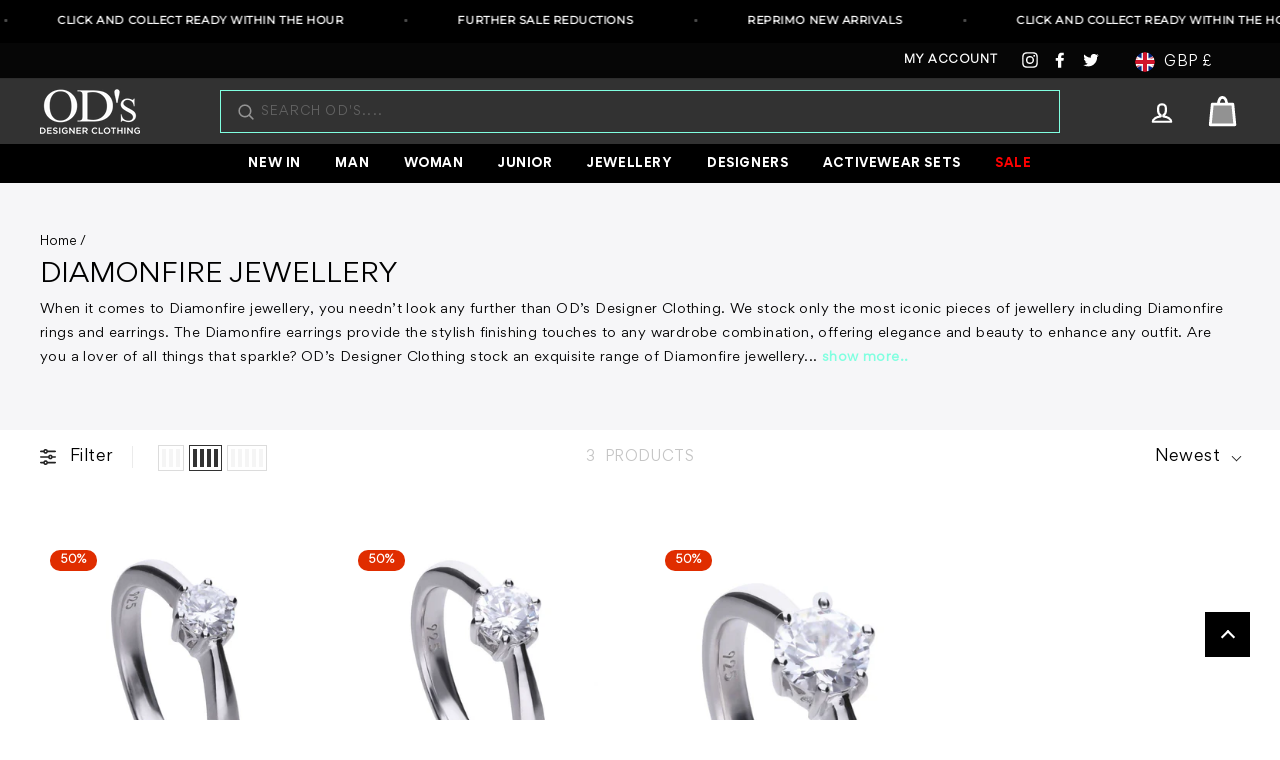

--- FILE ---
content_type: text/html; charset=utf-8
request_url: https://www.odsdesignerclothing.com/collections/diamonfire-jewellery
body_size: 79798
content:
<!doctype html>
<html class="no-js" lang="en-GB">
<head>
    <meta charset="utf-8">
    <meta http-equiv="X-UA-Compatible" content="IE=edge,chrome=1">
    <meta name="robots" content="index,follow">
    <meta name="viewport" content="width=device-width,initial-scale=1">
    <meta name="theme-color" content="#524fff">
    <link rel="canonical" href="https://www.odsdesignerclothing.com/collections/diamonfire-jewellery">


<meta name="google-site-verification" content="CzavyPBxVmXLvWTokewSuTQyeF0AkZf-9_b86_1wvU4" /><link rel="shortcut icon" href="//www.odsdesignerclothing.com/cdn/shop/files/favicon_32x32.png?v=1643054751" type="image/png" />
    <title>Diamonfire Jewellery

      &ndash; ODs Designer Clothing
      
</title><meta name="description" content="Upgrade your style with affordable, luxury Diamonfire Jewellery at OD&#39;s Designer Clothing - offering elegance and beauty to enhance any outfit."><meta property="og:site_name" content="ODs Designer Clothing">
  <meta property="og:url" content="https://www.odsdesignerclothing.com/collections/diamonfire-jewellery">
  <meta property="og:title" content="Diamonfire Jewellery">
  <meta property="og:type" content="website">
  <meta property="og:description" content="Upgrade your style with affordable, luxury Diamonfire Jewellery at OD&#39;s Designer Clothing - offering elegance and beauty to enhance any outfit."><meta property="og:image" content="http://www.odsdesignerclothing.com/cdn/shop/files/61_1485_1_082_79925322-ca05-455b-b2f5-cac579b45293_1200x630.jpg?v=1768917540"><meta property="og:image" content="http://www.odsdesignerclothing.com/cdn/shop/files/R3619_c07934d4-f16e-4deb-93d7-253109817b29_1200x630.jpg?v=1763559727"><meta property="og:image" content="http://www.odsdesignerclothing.com/cdn/shop/files/r3620_d137d90c-5deb-41b6-ab7b-c62ea5a0ffa8_1200x630.jpg?v=1763559724">
  <meta property="og:image:secure_url" content="https://www.odsdesignerclothing.com/cdn/shop/files/61_1485_1_082_79925322-ca05-455b-b2f5-cac579b45293_1200x630.jpg?v=1768917540"><meta property="og:image:secure_url" content="https://www.odsdesignerclothing.com/cdn/shop/files/R3619_c07934d4-f16e-4deb-93d7-253109817b29_1200x630.jpg?v=1763559727"><meta property="og:image:secure_url" content="https://www.odsdesignerclothing.com/cdn/shop/files/r3620_d137d90c-5deb-41b6-ab7b-c62ea5a0ffa8_1200x630.jpg?v=1763559724">
  <meta name="twitter:site" content="@odsonline">
  <meta name="twitter:card" content="summary_large_image">
  <meta name="twitter:title" content="Diamonfire Jewellery">
  <meta name="twitter:description" content="Upgrade your style with affordable, luxury Diamonfire Jewellery at OD&#39;s Designer Clothing - offering elegance and beauty to enhance any outfit.">


    <style data-shopify>
  
  @font-face {
  font-family: Jost;
  font-weight: 400;
  font-style: normal;
  src: url("//www.odsdesignerclothing.com/cdn/fonts/jost/jost_n4.d47a1b6347ce4a4c9f437608011273009d91f2b7.woff2") format("woff2"),
       url("//www.odsdesignerclothing.com/cdn/fonts/jost/jost_n4.791c46290e672b3f85c3d1c651ef2efa3819eadd.woff") format("woff");
}


  @font-face {
  font-family: Jost;
  font-weight: 600;
  font-style: normal;
  src: url("//www.odsdesignerclothing.com/cdn/fonts/jost/jost_n6.ec1178db7a7515114a2d84e3dd680832b7af8b99.woff2") format("woff2"),
       url("//www.odsdesignerclothing.com/cdn/fonts/jost/jost_n6.b1178bb6bdd3979fef38e103a3816f6980aeaff9.woff") format("woff");
}

  @font-face {
  font-family: Jost;
  font-weight: 400;
  font-style: italic;
  src: url("//www.odsdesignerclothing.com/cdn/fonts/jost/jost_i4.b690098389649750ada222b9763d55796c5283a5.woff2") format("woff2"),
       url("//www.odsdesignerclothing.com/cdn/fonts/jost/jost_i4.fd766415a47e50b9e391ae7ec04e2ae25e7e28b0.woff") format("woff");
}

  @font-face {
  font-family: Jost;
  font-weight: 600;
  font-style: italic;
  src: url("//www.odsdesignerclothing.com/cdn/fonts/jost/jost_i6.9af7e5f39e3a108c08f24047a4276332d9d7b85e.woff2") format("woff2"),
       url("//www.odsdesignerclothing.com/cdn/fonts/jost/jost_i6.2bf310262638f998ed206777ce0b9a3b98b6fe92.woff") format("woff");
}

</style>

<link rel='preconnect dns-prefetch' href='https://api.config-security.com/' crossorigin />
<link rel='preconnect dns-prefetch' href='https://conf.config-security.com/' crossorigin />
<link rel='preconnect dns-prefetch' href='https://triplewhale-pixel.web.app/' crossorigin />
<script>
/* >> TriplePixel :: start*/
window.TriplePixelData={TripleName:"odsdesignerclothing.myshopify.com",ver:"1.9.0"},function(W,H,A,L,E,_,B,N){function O(U,T,P,H,R){void 0===R&&(R=!1),H=new XMLHttpRequest,P?(H.open("POST",U,!0),H.setRequestHeader("Content-Type","application/json")):H.open("GET",U,!0),H.send(JSON.stringify(P||{})),H.onreadystatechange=function(){4===H.readyState&&200===H.status?(R=H.responseText,U.includes(".txt")?eval(R):P||(N[B]=R)):(299<H.status||H.status<200)&&T&&!R&&(R=!0,O(U,T-1))}}if(N=window,!N[H+"sn"]){N[H+"sn"]=1;try{A.setItem(H,1+(0|A.getItem(H)||0)),(E=JSON.parse(A.getItem(H+"U")||"[]")).push(location.href),A.setItem(H+"U",JSON.stringify(E))}catch(e){}var i,m,p;A.getItem('"!nC`')||(_=A,A=N,A[H]||(L=function(){return Date.now().toString(36)+"_"+Math.random().toString(36)},E=A[H]=function(t,e){return"State"==t?E.s:(W=L(),(E._q=E._q||[]).push([W,t,e]),W)},E.s="Installed",E._q=[],E.ch=W,B="configSecurityConfModel",N[B]=1,O("https://conf.config-security.com/model",5),i=L(),m=A[atob("c2NyZWVu")],_.setItem("di_pmt_wt",i),p={id:i,action:"profile",avatar:_.getItem("auth-security_rand_salt_"),time:m[atob("d2lkdGg=")]+":"+m[atob("aGVpZ2h0")],host:A.TriplePixelData.TripleName,url:window.location.href,ref:document.referrer,ver:window.TriplePixelData.ver},O("https://api.config-security.com/",5,p),O("https://triplewhale-pixel.web.app/dot1.9.txt",5)))}}("","TriplePixel",localStorage);
/* << TriplePixel :: end*/
</script>

     
<link rel="preconnect" href="https://services.mybcapps.com/bc-sf-filter/filter" />
        <link rel="dns-prefetch" href="https://services.mybcapps.com/bc-sf-filter/filter" /><link rel="preload" href="//www.odsdesignerclothing.com/cdn/shop/t/31/assets/boost-pfs-vendor.js?v=124838576956762337831732105346" as="script">
        <link rel="preload" href="//www.odsdesignerclothing.com/cdn/shop/t/31/assets/boost-pfs-core.js?v=107018530650833398831732105346" as="script">
        <link rel="preload" href="//www.odsdesignerclothing.com/cdn/shop/t/31/assets/boost-pfs-filter.js?v=149795908373615718001732105346" as="script">
          
        <link rel="preload" as="style" href="//www.odsdesignerclothing.com/cdn/shop/t/31/assets/boost-pfs-general.css?v=82178456496575315761732105346"><link rel="preload" as="style" href="//www.odsdesignerclothing.com/cdn/shop/t/31/assets/boost-pfs-custom.css?v=82523215174818256131732105346">
    


  <script src="https://analytics.ahrefs.com/analytics.js" data-key="y5pudQXLX5/vQXgI7QeShQ" async></script>
  


    <link href="//www.odsdesignerclothing.com/cdn/shop/t/31/assets/theme.css?v=96212457609753978651767633231" rel="stylesheet" type="text/css" media="all" />
    <link href="//www.odsdesignerclothing.com/cdn/shop/t/31/assets/owl.carousel.min.css?v=70516089817612781961732105346" rel="stylesheet" type="text/css" media="all" />
    <link href="//www.odsdesignerclothing.com/cdn/shop/t/31/assets/owl.theme.default.min.css?v=135046118358282713361732105346" rel="stylesheet" type="text/css" media="all" />
    <link href="//www.odsdesignerclothing.com/cdn/shop/t/31/assets/custom.css?v=119162557741711377241762795683" rel="stylesheet" type="text/css" media="all" />
    

    <style data-shopify>
      .collection-item__title {
      font-size: 14.4px;
      }

      @media screen and (min-width: 769px) {
        .collection-item__title {
          font-size: 18px;
        }
      }
    </style>

    <script>
      document.documentElement.className = document.documentElement.className.replace('no-js', 'js');

      window.theme = window.theme || {};
      theme.routes = {
        cart: "/cart",
        cartAdd: "/cart/add",
        cartChange: "/cart/change"
      };
      theme.strings = {
        addToCart: "Add to basket",
        soldOut: "Sold Out",
        unavailable: "Unavailable",
        stockLabel: "Only [count] items in stock!",
        willNotShipUntil: "Will not ship until [date]",
        willBeInStockAfter: "Will be in stock after [date]",
        waitingForStock: "Inventory on the way",
        savePrice: "Save [saved_amount]",
        cartEmpty: "Your basket is currently empty.",
        cartTermsConfirmation: "You must agree with the terms and conditions of sales to check out"
      };
      theme.settings = {
        dynamicVariantsEnable: true,
        dynamicVariantType: "button",
        cartType: "drawer",
        moneyFormat: "£{{amount}}",
        saveType: "percent",
        recentlyViewedEnabled: true,
        predictiveSearch: false,
        predictiveSearchType: "product",
        inventoryThreshold: 10,
        quickView: false,
        themeName: 'ODs',
        themeVersion: "1.0.0"
      };
    </script>

    <script>window.performance && window.performance.mark && window.performance.mark('shopify.content_for_header.start');</script><meta name="google-site-verification" content="CzavyPBxVmXLvWTokewSuTQyeF0AkZf-9_b86_1wvU4">
<meta id="shopify-digital-wallet" name="shopify-digital-wallet" content="/59800846500/digital_wallets/dialog">
<meta name="shopify-checkout-api-token" content="c9fbd75daeaaa3e432444c4d0be60cd9">
<meta id="in-context-paypal-metadata" data-shop-id="59800846500" data-venmo-supported="false" data-environment="production" data-locale="en_US" data-paypal-v4="true" data-currency="GBP">
<link rel="alternate" type="application/atom+xml" title="Feed" href="/collections/diamonfire-jewellery.atom" />
<link rel="alternate" type="application/json+oembed" href="https://www.odsdesignerclothing.com/collections/diamonfire-jewellery.oembed">
<script async="async" src="/checkouts/internal/preloads.js?locale=en-GB"></script>
<link rel="preconnect" href="https://shop.app" crossorigin="anonymous">
<script async="async" src="https://shop.app/checkouts/internal/preloads.js?locale=en-GB&shop_id=59800846500" crossorigin="anonymous"></script>
<script id="apple-pay-shop-capabilities" type="application/json">{"shopId":59800846500,"countryCode":"GB","currencyCode":"GBP","merchantCapabilities":["supports3DS"],"merchantId":"gid:\/\/shopify\/Shop\/59800846500","merchantName":"ODs Designer Clothing","requiredBillingContactFields":["postalAddress","email","phone"],"requiredShippingContactFields":["postalAddress","email","phone"],"shippingType":"shipping","supportedNetworks":["visa","maestro","masterCard","amex","discover","elo"],"total":{"type":"pending","label":"ODs Designer Clothing","amount":"1.00"},"shopifyPaymentsEnabled":true,"supportsSubscriptions":true}</script>
<script id="shopify-features" type="application/json">{"accessToken":"c9fbd75daeaaa3e432444c4d0be60cd9","betas":["rich-media-storefront-analytics"],"domain":"www.odsdesignerclothing.com","predictiveSearch":true,"shopId":59800846500,"locale":"en"}</script>
<script>var Shopify = Shopify || {};
Shopify.shop = "odsdesignerclothing.myshopify.com";
Shopify.locale = "en";
Shopify.currency = {"active":"GBP","rate":"1.0"};
Shopify.country = "GB";
Shopify.theme = {"name":"Header 2.0","id":176284270967,"schema_name":"ODs","schema_version":"1.0","theme_store_id":null,"role":"main"};
Shopify.theme.handle = "null";
Shopify.theme.style = {"id":null,"handle":null};
Shopify.cdnHost = "www.odsdesignerclothing.com/cdn";
Shopify.routes = Shopify.routes || {};
Shopify.routes.root = "/";</script>
<script type="module">!function(o){(o.Shopify=o.Shopify||{}).modules=!0}(window);</script>
<script>!function(o){function n(){var o=[];function n(){o.push(Array.prototype.slice.apply(arguments))}return n.q=o,n}var t=o.Shopify=o.Shopify||{};t.loadFeatures=n(),t.autoloadFeatures=n()}(window);</script>
<script>
  window.ShopifyPay = window.ShopifyPay || {};
  window.ShopifyPay.apiHost = "shop.app\/pay";
  window.ShopifyPay.redirectState = null;
</script>
<script id="shop-js-analytics" type="application/json">{"pageType":"collection"}</script>
<script defer="defer" async type="module" src="//www.odsdesignerclothing.com/cdn/shopifycloud/shop-js/modules/v2/client.init-shop-cart-sync_BdyHc3Nr.en.esm.js"></script>
<script defer="defer" async type="module" src="//www.odsdesignerclothing.com/cdn/shopifycloud/shop-js/modules/v2/chunk.common_Daul8nwZ.esm.js"></script>
<script type="module">
  await import("//www.odsdesignerclothing.com/cdn/shopifycloud/shop-js/modules/v2/client.init-shop-cart-sync_BdyHc3Nr.en.esm.js");
await import("//www.odsdesignerclothing.com/cdn/shopifycloud/shop-js/modules/v2/chunk.common_Daul8nwZ.esm.js");

  window.Shopify.SignInWithShop?.initShopCartSync?.({"fedCMEnabled":true,"windoidEnabled":true});

</script>
<script>
  window.Shopify = window.Shopify || {};
  if (!window.Shopify.featureAssets) window.Shopify.featureAssets = {};
  window.Shopify.featureAssets['shop-js'] = {"shop-cart-sync":["modules/v2/client.shop-cart-sync_QYOiDySF.en.esm.js","modules/v2/chunk.common_Daul8nwZ.esm.js"],"init-fed-cm":["modules/v2/client.init-fed-cm_DchLp9rc.en.esm.js","modules/v2/chunk.common_Daul8nwZ.esm.js"],"shop-button":["modules/v2/client.shop-button_OV7bAJc5.en.esm.js","modules/v2/chunk.common_Daul8nwZ.esm.js"],"init-windoid":["modules/v2/client.init-windoid_DwxFKQ8e.en.esm.js","modules/v2/chunk.common_Daul8nwZ.esm.js"],"shop-cash-offers":["modules/v2/client.shop-cash-offers_DWtL6Bq3.en.esm.js","modules/v2/chunk.common_Daul8nwZ.esm.js","modules/v2/chunk.modal_CQq8HTM6.esm.js"],"shop-toast-manager":["modules/v2/client.shop-toast-manager_CX9r1SjA.en.esm.js","modules/v2/chunk.common_Daul8nwZ.esm.js"],"init-shop-email-lookup-coordinator":["modules/v2/client.init-shop-email-lookup-coordinator_UhKnw74l.en.esm.js","modules/v2/chunk.common_Daul8nwZ.esm.js"],"pay-button":["modules/v2/client.pay-button_DzxNnLDY.en.esm.js","modules/v2/chunk.common_Daul8nwZ.esm.js"],"avatar":["modules/v2/client.avatar_BTnouDA3.en.esm.js"],"init-shop-cart-sync":["modules/v2/client.init-shop-cart-sync_BdyHc3Nr.en.esm.js","modules/v2/chunk.common_Daul8nwZ.esm.js"],"shop-login-button":["modules/v2/client.shop-login-button_D8B466_1.en.esm.js","modules/v2/chunk.common_Daul8nwZ.esm.js","modules/v2/chunk.modal_CQq8HTM6.esm.js"],"init-customer-accounts-sign-up":["modules/v2/client.init-customer-accounts-sign-up_C8fpPm4i.en.esm.js","modules/v2/client.shop-login-button_D8B466_1.en.esm.js","modules/v2/chunk.common_Daul8nwZ.esm.js","modules/v2/chunk.modal_CQq8HTM6.esm.js"],"init-shop-for-new-customer-accounts":["modules/v2/client.init-shop-for-new-customer-accounts_CVTO0Ztu.en.esm.js","modules/v2/client.shop-login-button_D8B466_1.en.esm.js","modules/v2/chunk.common_Daul8nwZ.esm.js","modules/v2/chunk.modal_CQq8HTM6.esm.js"],"init-customer-accounts":["modules/v2/client.init-customer-accounts_dRgKMfrE.en.esm.js","modules/v2/client.shop-login-button_D8B466_1.en.esm.js","modules/v2/chunk.common_Daul8nwZ.esm.js","modules/v2/chunk.modal_CQq8HTM6.esm.js"],"shop-follow-button":["modules/v2/client.shop-follow-button_CkZpjEct.en.esm.js","modules/v2/chunk.common_Daul8nwZ.esm.js","modules/v2/chunk.modal_CQq8HTM6.esm.js"],"lead-capture":["modules/v2/client.lead-capture_BntHBhfp.en.esm.js","modules/v2/chunk.common_Daul8nwZ.esm.js","modules/v2/chunk.modal_CQq8HTM6.esm.js"],"checkout-modal":["modules/v2/client.checkout-modal_CfxcYbTm.en.esm.js","modules/v2/chunk.common_Daul8nwZ.esm.js","modules/v2/chunk.modal_CQq8HTM6.esm.js"],"shop-login":["modules/v2/client.shop-login_Da4GZ2H6.en.esm.js","modules/v2/chunk.common_Daul8nwZ.esm.js","modules/v2/chunk.modal_CQq8HTM6.esm.js"],"payment-terms":["modules/v2/client.payment-terms_MV4M3zvL.en.esm.js","modules/v2/chunk.common_Daul8nwZ.esm.js","modules/v2/chunk.modal_CQq8HTM6.esm.js"]};
</script>
<script>(function() {
  var isLoaded = false;
  function asyncLoad() {
    if (isLoaded) return;
    isLoaded = true;
    var urls = ["https:\/\/dr4qe3ddw9y32.cloudfront.net\/awin-shopify-integration-code.js?aid=11157\u0026s2s=\u0026v=shopifyApp_2.0.8\u0026ts=1645092162940\u0026shop=odsdesignerclothing.myshopify.com","https:\/\/shopify.livechatinc.com\/api\/v2\/script\/8c4f28b7-6c7b-42b8-8546-fcfa83c530a1\/widget.js?shop=odsdesignerclothing.myshopify.com","https:\/\/adtrack.gropulse.com\/get_script?shop=odsdesignerclothing.myshopify.com","https:\/\/d1639lhkj5l89m.cloudfront.net\/js\/storefront\/uppromote.js?shop=odsdesignerclothing.myshopify.com","https:\/\/static.klaviyo.com\/onsite\/js\/klaviyo.js?company_id=LmX5pv\u0026shop=odsdesignerclothing.myshopify.com","https:\/\/static2.rapidsearch.dev\/resultpage.js?shop=odsdesignerclothing.myshopify.com","https:\/\/depo.sidepanda.com\/popups-subscription.js?shop=odsdesignerclothing.myshopify.com","\/\/cdn.shopify.com\/proxy\/847d4b03485512f5fdca27fb2ffa8400155bc78e68328758a89c438f9879ca18\/api.goaffpro.com\/loader.js?shop=odsdesignerclothing.myshopify.com\u0026sp-cache-control=cHVibGljLCBtYXgtYWdlPTkwMA","https:\/\/s3.eu-west-1.amazonaws.com\/production-klarna-il-shopify-osm\/0b7fe7c4a98ef8166eeafee767bc667686567a25\/odsdesignerclothing.myshopify.com-1765817530741.js?shop=odsdesignerclothing.myshopify.com"];
    for (var i = 0; i < urls.length; i++) {
      var s = document.createElement('script');
      s.type = 'text/javascript';
      s.async = true;
      s.src = urls[i];
      var x = document.getElementsByTagName('script')[0];
      x.parentNode.insertBefore(s, x);
    }
  };
  if(window.attachEvent) {
    window.attachEvent('onload', asyncLoad);
  } else {
    window.addEventListener('load', asyncLoad, false);
  }
})();</script>
<script id="__st">var __st={"a":59800846500,"offset":0,"reqid":"e160ec89-ed74-4301-939a-86862cc09c72-1769003007","pageurl":"www.odsdesignerclothing.com\/collections\/diamonfire-jewellery","u":"2b6ce00c7478","p":"collection","rtyp":"collection","rid":284078473380};</script>
<script>window.ShopifyPaypalV4VisibilityTracking = true;</script>
<script id="captcha-bootstrap">!function(){'use strict';const t='contact',e='account',n='new_comment',o=[[t,t],['blogs',n],['comments',n],[t,'customer']],c=[[e,'customer_login'],[e,'guest_login'],[e,'recover_customer_password'],[e,'create_customer']],r=t=>t.map((([t,e])=>`form[action*='/${t}']:not([data-nocaptcha='true']) input[name='form_type'][value='${e}']`)).join(','),a=t=>()=>t?[...document.querySelectorAll(t)].map((t=>t.form)):[];function s(){const t=[...o],e=r(t);return a(e)}const i='password',u='form_key',d=['recaptcha-v3-token','g-recaptcha-response','h-captcha-response',i],f=()=>{try{return window.sessionStorage}catch{return}},m='__shopify_v',_=t=>t.elements[u];function p(t,e,n=!1){try{const o=window.sessionStorage,c=JSON.parse(o.getItem(e)),{data:r}=function(t){const{data:e,action:n}=t;return t[m]||n?{data:e,action:n}:{data:t,action:n}}(c);for(const[e,n]of Object.entries(r))t.elements[e]&&(t.elements[e].value=n);n&&o.removeItem(e)}catch(o){console.error('form repopulation failed',{error:o})}}const l='form_type',E='cptcha';function T(t){t.dataset[E]=!0}const w=window,h=w.document,L='Shopify',v='ce_forms',y='captcha';let A=!1;((t,e)=>{const n=(g='f06e6c50-85a8-45c8-87d0-21a2b65856fe',I='https://cdn.shopify.com/shopifycloud/storefront-forms-hcaptcha/ce_storefront_forms_captcha_hcaptcha.v1.5.2.iife.js',D={infoText:'Protected by hCaptcha',privacyText:'Privacy',termsText:'Terms'},(t,e,n)=>{const o=w[L][v],c=o.bindForm;if(c)return c(t,g,e,D).then(n);var r;o.q.push([[t,g,e,D],n]),r=I,A||(h.body.append(Object.assign(h.createElement('script'),{id:'captcha-provider',async:!0,src:r})),A=!0)});var g,I,D;w[L]=w[L]||{},w[L][v]=w[L][v]||{},w[L][v].q=[],w[L][y]=w[L][y]||{},w[L][y].protect=function(t,e){n(t,void 0,e),T(t)},Object.freeze(w[L][y]),function(t,e,n,w,h,L){const[v,y,A,g]=function(t,e,n){const i=e?o:[],u=t?c:[],d=[...i,...u],f=r(d),m=r(i),_=r(d.filter((([t,e])=>n.includes(e))));return[a(f),a(m),a(_),s()]}(w,h,L),I=t=>{const e=t.target;return e instanceof HTMLFormElement?e:e&&e.form},D=t=>v().includes(t);t.addEventListener('submit',(t=>{const e=I(t);if(!e)return;const n=D(e)&&!e.dataset.hcaptchaBound&&!e.dataset.recaptchaBound,o=_(e),c=g().includes(e)&&(!o||!o.value);(n||c)&&t.preventDefault(),c&&!n&&(function(t){try{if(!f())return;!function(t){const e=f();if(!e)return;const n=_(t);if(!n)return;const o=n.value;o&&e.removeItem(o)}(t);const e=Array.from(Array(32),(()=>Math.random().toString(36)[2])).join('');!function(t,e){_(t)||t.append(Object.assign(document.createElement('input'),{type:'hidden',name:u})),t.elements[u].value=e}(t,e),function(t,e){const n=f();if(!n)return;const o=[...t.querySelectorAll(`input[type='${i}']`)].map((({name:t})=>t)),c=[...d,...o],r={};for(const[a,s]of new FormData(t).entries())c.includes(a)||(r[a]=s);n.setItem(e,JSON.stringify({[m]:1,action:t.action,data:r}))}(t,e)}catch(e){console.error('failed to persist form',e)}}(e),e.submit())}));const S=(t,e)=>{t&&!t.dataset[E]&&(n(t,e.some((e=>e===t))),T(t))};for(const o of['focusin','change'])t.addEventListener(o,(t=>{const e=I(t);D(e)&&S(e,y())}));const B=e.get('form_key'),M=e.get(l),P=B&&M;t.addEventListener('DOMContentLoaded',(()=>{const t=y();if(P)for(const e of t)e.elements[l].value===M&&p(e,B);[...new Set([...A(),...v().filter((t=>'true'===t.dataset.shopifyCaptcha))])].forEach((e=>S(e,t)))}))}(h,new URLSearchParams(w.location.search),n,t,e,['guest_login'])})(!0,!0)}();</script>
<script integrity="sha256-4kQ18oKyAcykRKYeNunJcIwy7WH5gtpwJnB7kiuLZ1E=" data-source-attribution="shopify.loadfeatures" defer="defer" src="//www.odsdesignerclothing.com/cdn/shopifycloud/storefront/assets/storefront/load_feature-a0a9edcb.js" crossorigin="anonymous"></script>
<script crossorigin="anonymous" defer="defer" src="//www.odsdesignerclothing.com/cdn/shopifycloud/storefront/assets/shopify_pay/storefront-65b4c6d7.js?v=20250812"></script>
<script data-source-attribution="shopify.dynamic_checkout.dynamic.init">var Shopify=Shopify||{};Shopify.PaymentButton=Shopify.PaymentButton||{isStorefrontPortableWallets:!0,init:function(){window.Shopify.PaymentButton.init=function(){};var t=document.createElement("script");t.src="https://www.odsdesignerclothing.com/cdn/shopifycloud/portable-wallets/latest/portable-wallets.en.js",t.type="module",document.head.appendChild(t)}};
</script>
<script data-source-attribution="shopify.dynamic_checkout.buyer_consent">
  function portableWalletsHideBuyerConsent(e){var t=document.getElementById("shopify-buyer-consent"),n=document.getElementById("shopify-subscription-policy-button");t&&n&&(t.classList.add("hidden"),t.setAttribute("aria-hidden","true"),n.removeEventListener("click",e))}function portableWalletsShowBuyerConsent(e){var t=document.getElementById("shopify-buyer-consent"),n=document.getElementById("shopify-subscription-policy-button");t&&n&&(t.classList.remove("hidden"),t.removeAttribute("aria-hidden"),n.addEventListener("click",e))}window.Shopify?.PaymentButton&&(window.Shopify.PaymentButton.hideBuyerConsent=portableWalletsHideBuyerConsent,window.Shopify.PaymentButton.showBuyerConsent=portableWalletsShowBuyerConsent);
</script>
<script data-source-attribution="shopify.dynamic_checkout.cart.bootstrap">document.addEventListener("DOMContentLoaded",(function(){function t(){return document.querySelector("shopify-accelerated-checkout-cart, shopify-accelerated-checkout")}if(t())Shopify.PaymentButton.init();else{new MutationObserver((function(e,n){t()&&(Shopify.PaymentButton.init(),n.disconnect())})).observe(document.body,{childList:!0,subtree:!0})}}));
</script>
<link id="shopify-accelerated-checkout-styles" rel="stylesheet" media="screen" href="https://www.odsdesignerclothing.com/cdn/shopifycloud/portable-wallets/latest/accelerated-checkout-backwards-compat.css" crossorigin="anonymous">
<style id="shopify-accelerated-checkout-cart">
        #shopify-buyer-consent {
  margin-top: 1em;
  display: inline-block;
  width: 100%;
}

#shopify-buyer-consent.hidden {
  display: none;
}

#shopify-subscription-policy-button {
  background: none;
  border: none;
  padding: 0;
  text-decoration: underline;
  font-size: inherit;
  cursor: pointer;
}

#shopify-subscription-policy-button::before {
  box-shadow: none;
}

      </style>

<script>window.performance && window.performance.mark && window.performance.mark('shopify.content_for_header.end');</script>

    <script src="//www.odsdesignerclothing.com/cdn/shop/t/31/assets/vendor-scripts-v6.js" defer="defer"></script>

    
      <link rel="preload" as="style" href="//www.odsdesignerclothing.com/cdn/shop/t/31/assets/currency-flags.css?v=177154473537266533841732105346" onload="this.onload=null;this.rel='stylesheet'">
      <noscript><link rel="stylesheet" href="//www.odsdesignerclothing.com/cdn/shop/t/31/assets/currency-flags.css?v=177154473537266533841732105346"></noscript>
    
    <script src="//www.odsdesignerclothing.com/cdn/shop/t/31/assets/jquery.min.js?v=61395414644828968241732105346" type="text/javascript"></script>
    <script src="//www.odsdesignerclothing.com/cdn/shop/t/31/assets/jquery.tmpl.min.js?v=32513529418586026101732105346" type="text/javascript"></script>
    <script src="//www.odsdesignerclothing.com/cdn/shop/t/31/assets/jquery.products.min.js?v=152374101990770964181732105346" type="text/javascript"></script>
    <script src="//www.odsdesignerclothing.com/cdn/shop/t/31/assets/owl.carousel.min.js?v=97891440811553454251732105346"  defer="defer"></script>
    <script src="//www.odsdesignerclothing.com/cdn/shop/t/31/assets/theme.js?v=111915922681164172661765815719" defer="defer"></script>
    <script src="//www.odsdesignerclothing.com/cdn/shop/t/31/assets/custom.js?v=93009560227944525121761819290" defer="defer"></script>
    
<!--begin-boost-pfs-filter-css-->
  <link href="//www.odsdesignerclothing.com/cdn/shop/t/31/assets/boost-pfs-init.css?v=158881111648427340711732105346" rel="stylesheet" type="text/css" media="all" />
  <link rel="preload stylesheet" href="//www.odsdesignerclothing.com/cdn/shop/t/31/assets/boost-pfs-general.css?v=82178456496575315761732105346" as="style">
  <link rel="preload stylesheet" href="//www.odsdesignerclothing.com/cdn/shop/t/31/assets/boost-pfs-otp.css?v=113966440527045453971732105346" as="style"><link href="//www.odsdesignerclothing.com/cdn/shop/t/31/assets/boost-pfs-custom.css?v=82523215174818256131732105346" rel="stylesheet" type="text/css" media="all" />
<style data-id="boost-pfs-style">
    .boost-pfs-filter-option-title-text {font-size: 13px;}

   .boost-pfs-filter-tree-v .boost-pfs-filter-option-title-text:before {}
    .boost-pfs-filter-tree-v .boost-pfs-filter-option.boost-pfs-filter-option-collapsed .boost-pfs-filter-option-title-text:before {}
    .boost-pfs-filter-tree-h .boost-pfs-filter-option-title-heading:before {}

    .boost-pfs-filter-refine-by .boost-pfs-filter-option-title h3 {}

    .boost-pfs-filter-option-content .boost-pfs-filter-option-item-list .boost-pfs-filter-option-item button,
    .boost-pfs-filter-option-content .boost-pfs-filter-option-item-list .boost-pfs-filter-option-item .boost-pfs-filter-button,
    .boost-pfs-filter-option-range-amount input,
    .boost-pfs-filter-tree-v .boost-pfs-filter-refine-by .boost-pfs-filter-refine-by-items .refine-by-item,
    .boost-pfs-filter-refine-by-wrapper-v .boost-pfs-filter-refine-by .boost-pfs-filter-refine-by-items .refine-by-item,
    .boost-pfs-filter-refine-by .boost-pfs-filter-option-title,
    .boost-pfs-filter-refine-by .boost-pfs-filter-refine-by-items .refine-by-item>a,
    .boost-pfs-filter-refine-by>span,
    .boost-pfs-filter-clear,
    .boost-pfs-filter-clear-all{font-size: 12px;}
    .boost-pfs-filter-tree-h .boost-pfs-filter-pc .boost-pfs-filter-refine-by-items .refine-by-item .boost-pfs-filter-clear .refine-by-type,
    .boost-pfs-filter-refine-by-wrapper-h .boost-pfs-filter-pc .boost-pfs-filter-refine-by-items .refine-by-item .boost-pfs-filter-clear .refine-by-type {}

    .boost-pfs-filter-option-multi-level-collections .boost-pfs-filter-option-multi-level-list .boost-pfs-filter-option-item .boost-pfs-filter-button-arrow .boost-pfs-arrow:before,
    .boost-pfs-filter-option-multi-level-tag .boost-pfs-filter-option-multi-level-list .boost-pfs-filter-option-item .boost-pfs-filter-button-arrow .boost-pfs-arrow:before {}

    .boost-pfs-filter-refine-by-wrapper-v .boost-pfs-filter-refine-by .boost-pfs-filter-refine-by-items .refine-by-item .boost-pfs-filter-clear:after,
    .boost-pfs-filter-refine-by-wrapper-v .boost-pfs-filter-refine-by .boost-pfs-filter-refine-by-items .refine-by-item .boost-pfs-filter-clear:before,
    .boost-pfs-filter-tree-v .boost-pfs-filter-refine-by .boost-pfs-filter-refine-by-items .refine-by-item .boost-pfs-filter-clear:after,
    .boost-pfs-filter-tree-v .boost-pfs-filter-refine-by .boost-pfs-filter-refine-by-items .refine-by-item .boost-pfs-filter-clear:before,
    .boost-pfs-filter-refine-by-wrapper-h .boost-pfs-filter-pc .boost-pfs-filter-refine-by-items .refine-by-item .boost-pfs-filter-clear:after,
    .boost-pfs-filter-refine-by-wrapper-h .boost-pfs-filter-pc .boost-pfs-filter-refine-by-items .refine-by-item .boost-pfs-filter-clear:before,
    .boost-pfs-filter-tree-h .boost-pfs-filter-pc .boost-pfs-filter-refine-by-items .refine-by-item .boost-pfs-filter-clear:after,
    .boost-pfs-filter-tree-h .boost-pfs-filter-pc .boost-pfs-filter-refine-by-items .refine-by-item .boost-pfs-filter-clear:before {}
    .boost-pfs-filter-option-range-slider .noUi-value-horizontal {}

    .boost-pfs-filter-tree-mobile-button button,
    .boost-pfs-filter-top-sorting-mobile button {color: rgba(0,0,0,1) !important;background: rgba(255,255,255,1) !important;}
    .boost-pfs-filter-top-sorting-mobile button>span:after {color: rgba(0,0,0,1) !important;}
  </style>

<!--end-boost-pfs-filter-css-->
     
<script
      async
      data-environment="production"
      src="https://js.klarna.com/web-sdk/v1/klarna.js"
      data-client-id="klarna_live_client_WmRDS3NPKEwwRDZiYiktIUFaRks1UjlaN2hRem8vQlAsYzk0ZjBjZGItMmJmOS00YzQ3LTk5YjUtMGE3NDgzZWVhMWFlLDEsSEd2dGV3eFB0L0dEUzV2VkFoRGpCMWN4S0NVMUZSRXo0U0M5Ky8wcUtFOD0"
    ></script>
  
  


  <script type="text/javascript">
    window.RapidSearchAdmin = false;
  </script>



<script nowprocket nitro-exclude type="text/javascript" id="sa-dynamic-optimization" data-uuid="4d973b5b-af0e-4c37-8c55-9a86580891c7" src="[data-uri]"></script>

<!-- BEGIN app block: shopify://apps/analyzify-ga4-ads-tracking/blocks/app-embed-v4/69637cfd-dd6f-4511-aa97-7037cfb5515c -->


<!-- BEGIN app snippet: an_analyzify_settings -->







<script defer>
  // AN_ANALYZIFY_SETTINGS
  (() => {
    try {
      const startTime = performance.now();
      window.analyzify = window.analyzify || {};
  
      window.analyzify.log = (t, groupName, nestedGroupName) => {
        try {
          const styles = {
            default: 'color:#fff;background:#413389;',
            an_analyzify: 'color:#fff;background:#1f77b4;', 
            an_analyzify_settings: 'color:#fff;background:#ff7f0e;', 
            an_fb: 'color:#fff;background:#2ca02c;', 
            an_criteo: 'color:#fff;background:#d62728;', 
            an_bing: 'color:#fff;background:#9467bd;', 
            an_clarity: 'color:#fff;background:#8c564b;', 
            an_hotjar: 'color:#fff;background:#8c564b;', 
            an_gtm: 'color:#fff;background:#e377c2;', 
            an_klaviyo: 'color:#fff;background:#7f7f7f;', 
            an_pinterest: 'color:#fff;background:#bcbd22;', 
            an_rebuy: 'color:#fff;background:#17becf;', 
            an_tiktok: 'color:#fff;background:#ffbb78;', 
            an_x: 'color:#fff;background:#98df8a;', 
            an_consent: 'color:#fff;background:#ff9896;' 
          };

          if (window.analyzify.logging && t != null) {
            const style = styles[groupName] || styles['default'];
            console.log(`%c[${groupName || 'Analyzify'}]${nestedGroupName ? ` ${nestedGroupName}` : ''}`, style, t);
            analyzify.logs.push(t);
            if (analyzify?.stopAtLog) {
              debugger;
            }
          }
        } catch (error) {
          console.error("Error processing analyzify settings:", error);
        }
      }

      (() => {
        try {
          window.analyzify = {
            ...window.analyzify,
            logging: "" == "true",
            logs: [],
            testing_environment: false,
            consent_version: null,
            initial_load: {},
            variant_changed_with_view_item: false,
            chunk_size: 25,
            properties: {
              GTM: {
                status: false,
                id: "",
                multiple_view_item_list: false,
                feed_country: "",
                feed_region: "",
                feed_language: "",
                merchant_id: "",
                enhanced_params: true,
                replace_session_id: false,
                replace_gclid: false,
                variant_changed: true,
                generate_lead: true,
              },
              GADS: {
                status:true, 
                conversion_linker:false, 
                allow_ad_personalization_signals:true,
                ads_data_redaction:false,
                url_passthrough:false,
                primary: {
                  status:true,
                  id: "AW-1040422477",
                  feed_country: "GB",
                  feed_region: "GB",
                  merchant_id: "157841763",
                  feed_language: "en",
                  product_id_format: "shopify_item_id", 
                  replace_session_id:false,
                  replace_gclid:false,
                  remarketing: {
                    status:true,
                    gads_remarketing_id_format: "shopify_item_id",
                    events: { 
                      view_item_list: true, 
                      view_item: true,
                      add_to_cart: true,
                      remove_from_cart: true,
                      begin_checkout: true,
                      purchase: false,
                      generate_lead: false,
                    }
                  },
                  conversions: {
                    view_item: {
                        status: true,
                        value: "9UR1CK7U4rIbEM2sjvAD",
                    },
                    add_to_cart: {
                        status: true,
                        value: "6dicCKvU4rIbEM2sjvAD",
                    },
                    begin_checkout: {
                        status: true,
                        value: "j7KzCLHU4rIbEM2sjvAD",
                    },
                    purchase: {
                        status: false,
                        value: "",
                    },
                    generate_lead: {
                      status: false,
                      value: "",
                    }
                  }
                },
                secondary: {
                  status: false,
                  id: "",
                  feed_country: "",
                  feed_region: "",
                  merchant_id: "",
                  feed_language: "",
                  product_id_format: "product_sku",
                  remarketing: {
                    gads_remarketing_id_format: "product_sku",
                    status: false,
                    events: {
                      view_item_list: false,
                      view_item: false,
                      add_to_cart: false,
                      remove_from_cart: false,
                      begin_checkout: false,
                      purchase: false,
                      generate_lead: false,
                    }
                  },
                  conversions: {
                    view_item: {
                      status: false,
                      value: "",
                    },
                    add_to_cart:{
                      status: false,
                      value: "",
                    },
                    begin_checkout:{
                      status: false,
                      value: "",
                    },
                    purchase:{
                      status: false,
                      value: "",
                    },
                    generate_lead: {
                      status: false,
                      value: "",
                    }
                  }
                }
              },
              GA4: {
                status: true,
                multiple_view_item_list: false,
                enhanced_params: true,
                all_forms: true,
                primary: {
                  status: true,
                  id: "G-H4M8T46WY0",
                  product_id_format: "product_sku",
                  replace_session_id: false,
                  events: {
                    variant_changed: true,
                    view_item_list: true,
                    select_item: true,
                    nav_click: false,
                    view_item: true,
                    add_to_cart: true,
                    add_to_wishlist: true,
                    view_cart: true,
                    remove_from_cart: true,
                    begin_checkout: true,
                    purchase: false,
                    generate_lead: true,
                    page_404: true,
                  }
                },
                secondary: {
                  status: false,
                  id: "",
                  product_id_format: "product_sku",
                  replace_session_id: false,
                  events: {
                      variant_changed: true,
                      view_item_list: false,
                      select_item: false,
                      nav_click: false,
                      view_item: false,
                      add_to_cart: false,
                      add_to_wishlist: false,
                      view_cart: false,
                      remove_from_cart: false,
                      begin_checkout: false,
                      purchase: false,
                      generate_lead: true, // @check & set: false
                      page_404: true,
                  }
                } 
              },
              X: {
                status: false,
                id:"",
                product_id_format: "product_sku",
                events:{
                    page_view: "",
                    add_to_cart: "",
                    begin_checkout: "",
                    search: ""
                }
              },
              BING: {
                status: false,
                id: "",
                product_id_format: "product_sku",
                events: {
                    home: true,
                    view_item: true,
                    view_item_list: true,
                    view_cart: true,
                    search: true,
                    add_to_cart: false,
                    begin_checkout: false,
                    purchase: false
                }
              },
              FACEBOOK: {
                status: false,
                all_forms: false,
                primary: {
                    status: false,
                    id: "",
                    product_id_format: "",
                    events: {
                        view_content: false,
                        view_collection: true,
                        search: false,
                        add_to_cart: false,
                        add_to_wishlist: false,
                        view_cart: true,
                        initiate_checkout: false,
                        add_payment_info: false,
                        generate_lead: true,
                        purchase: false,
                    }
                },
                secondary: {
                    status: false,
                    id: "",
                    product_id_format: "",
                    events: {
                        view_content: false,
                        view_collection: true,
                        search: false,
                        add_to_cart: false,
                        add_to_wishlist: false,
                        view_cart: true,
                        initiate_checkout: false,
                        add_payment_info: false,
                        generate_lead: true,
                        purchase: false,
                    }
                }
              },
              SERVERSIDE: {
                store_id: "up1itzapv9mskfvq7o5cu5",
                status: false,
                measurement_id: "G-H4M8T46WY0",
                datalayer: false,
                endpoint: 'https://analyzifycdn.com/collect',
                testEndpoint: 'https://stag.analyzifycdn.com/collect', 
                azfy_attribution: 'dual',
                shop_domain: "www.odsdesignerclothing.com",
                all_forms: false,
                events: {
                    add_to_cart: false,
                    view_item: true,
                    page_view: true,
                    begin_checkout: false,
                    search: true,
                    generate_lead: true,
                },
                sendCartUpdateDebug: false,
              },
              PINTEREST:{
                status: false,
                id: "",
                product_id_format: "product_sku",
                events:{
                    view_item_list: false,
                    view_item: false,
                    add_to_cart: false,
                    purchase: false,
                }
              },
              CRITEO:{
                status: false,
                id: "",
                product_id_format: "product_sku",
                events:{
                    view_item_list: false,
                    view_item: false,
                    add_to_cart: false,
                    view_cart: false,
                    purchase: false,
                }
              },
              CLARITY:{
                status: false,
                id: "",
                events: {
                  view_item: false,
                  view_item_list: false,
                  view_cart: false,
                  add_to_cart: false,
                  add_to_wishlist: false,
                  remove_from_cart: false,
                  begin_checkout: false,
                  search: false,
                }
              },
              HOTJAR:{
                status: false,
                id: "",
                events: {
                  view_item: false,
                  view_item_list: false,
                  view_cart: false,
                  add_to_cart: false,
                  add_to_wishlist: false,
                  remove_from_cart: false,
                  begin_checkout: false,
                  search: false,
                }
              },             
              SNAPCHAT:{
                status: false,
                id: "",
                events: {
                  view_item: false,
                  add_to_cart: false,
                  initiate_checkout: false,
                },
                product_id_format: "product_sku",
              },
              KLAVIYO:{
                status: false,
                id: "",
                product_id_format: "product_sku",
                events:{
                    subscribe: false, // did not seem to be defined in the settings
                    view_item_list: false,
                    view_item: false,
                    add_to_cart: false,
                    add_to_wishlist: true,
                    begin_checkout: false,
                    search: false,
                    purchase: false, // did not seem to be defined in the settings
                }
              },
              
              TIKTOK:{
                status: false,
                id: "",
                product_id_format: "product_sku",
                all_forms: false,
                events:{
                    view_item: false,
                    add_to_cart: false,
                    begin_checkout: false,
                    search: false,
                    purchase: false,
                    generate_lead: true,
                }
              }
            },
            send_unhashed_email: false,
            hide_raw_userdata: false,
            feed_region: 'GB',
            feed_country: 'GB',
            debug_mode: false,
            rebuy_atc_rfc: false,
            pageFly: false,
            user_id_format: "cid",
            send_user_id: true,
            addedProduct: null
          }
        } catch (error) {
          console.error("Error processing analyzify settings:", error);
        }
      })();

      window.analyzify_custom_classes = 'delete:addtocart_btn_attributes:type:submit,';
      window.analyzify_measurement_id = 'G-H4M8T46WY0';
      window.analyzify_measurement_id_v3 = '';
      window.analyzify.gtag_config = {};

      // @check
      window.collection_sku_list = [
        
        'R3618',
        
        'R3619-17.5',
        
        'R3620'
        
      ];

      window.analyzify.cart_attributes = null;
      window.analyzify.eventId = null;
      window.analyzify.cart_id = null;
      window.analyzify.sh_info_obj = {};

      // @check
      const orders = [
        
      ];
      // @check
      const totalOrderPrice = orders.reduce((acc, price) => acc + price, 0);

      window.analyzify.shopify_customer  = {
        
        type: 'visitor',
        
      };

      // @check
      window.analyzify.shopify_template = 'collection';

      (() => {
        try {
          
            window.analyzify.getCollectionObj = (() => {
              try {
                return {
                  products: [
                    
                    {
                      title: "Diamonfire Ring in Silver",
                      id: 7275142578340,
                      handle: "diamonfire-ring-in-silver",
                      price: 3100,
                      compare_at_price: 6200,
                      type: "Rings",
                      vendor: "Diamonfire",
                      available: true,
                      tags: ["colour_silver","jewellery_sale","placeholder_corrected_tags","sale_jewellery","store_jewellery"],
                      taxonomy: {
                        id: null,
                        name: null,
                        ancestors: null
                      },
                      options: ["Title"],
                      variants: [
                        
                          {
                            id: 42043599618212,
                            title: "Default Title",
                            price: 3100,
                            available: true,
                            sku: "R3618",
                            barcode: "4051447022977",
                            compare_at_price: 6200,
                            // inventory_quantity: 1,
                          }
                        
                      ],
                    },
                  
                    {
                      title: "Diamonfire Solitaire Ring",
                      id: 7251289964708,
                      handle: "diamonfire-solitaire-ring-1",
                      price: 3450,
                      compare_at_price: 6900,
                      type: "Rings",
                      vendor: "Diamonfire",
                      available: true,
                      tags: ["colour_silver","jewellery_sale","placeholder_corrected_tags","sale_jewellery","store_jewellery"],
                      taxonomy: {
                        id: "aa-6-9",
                        name: "Rings",
                        ancestors: ["Jewelry","Apparel \u0026 Accessories"]
                      },
                      options: ["Size"],
                      variants: [
                        
                          {
                            id: 41931542659236,
                            title: "16",
                            price: 3450,
                            available: false,
                            sku: "R3619-16",
                            barcode: "4051447023035",
                            compare_at_price: 6900,
                            // inventory_quantity: 0,
                          },
                        
                          {
                            id: 41931542692004,
                            title: "16.5",
                            price: 3450,
                            available: false,
                            sku: "R3619-16.5",
                            barcode: "4051447023004",
                            compare_at_price: 6900,
                            // inventory_quantity: 0,
                          },
                        
                          {
                            id: 41931542724772,
                            title: "17",
                            price: 3450,
                            available: false,
                            sku: "R3619-17",
                            barcode: "4051447023042",
                            compare_at_price: 6900,
                            // inventory_quantity: 0,
                          },
                        
                          {
                            id: 41931542757540,
                            title: "17.5",
                            price: 3450,
                            available: true,
                            sku: "R3619-17.5",
                            barcode: "4051447023011",
                            compare_at_price: 6900,
                            // inventory_quantity: 1,
                          },
                        
                          {
                            id: 41931542790308,
                            title: "18",
                            price: 3450,
                            available: false,
                            sku: "R3619-18",
                            barcode: "4051447023059",
                            compare_at_price: 6900,
                            // inventory_quantity: 0,
                          },
                        
                          {
                            id: 41931542823076,
                            title: "18.5",
                            price: 3450,
                            available: false,
                            sku: "R3619-18.5",
                            barcode: "4051447023028",
                            compare_at_price: 6900,
                            // inventory_quantity: 0,
                          },
                        
                          {
                            id: 41931542855844,
                            title: "19",
                            price: 3450,
                            available: false,
                            sku: "R3619-19",
                            barcode: "4051447023066",
                            compare_at_price: 6900,
                            // inventory_quantity: 0,
                          }
                        
                      ],
                    },
                  
                    {
                      title: "Diamonfire 1.00ct Solitaire Ring",
                      id: 7251289931940,
                      handle: "diamonfire-1-00ct-solitaire-ring",
                      price: 3600,
                      compare_at_price: 7200,
                      type: "Rings",
                      vendor: "Diamonfire",
                      available: true,
                      tags: ["colour_silver","jewellery_sale","placeholder_corrected_tags","sale_jewellery","store_jewellery"],
                      taxonomy: {
                        id: null,
                        name: null,
                        ancestors: null
                      },
                      options: ["Title"],
                      variants: [
                        
                          {
                            id: 41931542626468,
                            title: "Default Title",
                            price: 3600,
                            available: true,
                            sku: "R3620",
                            barcode: "4051447023127",
                            compare_at_price: 7200,
                            // inventory_quantity: 1,
                          }
                        
                      ],
                    }
                  
                  ],
                  title: "Diamonfire Jewellery" || null,
                  id: 284078473380 || null,
                  handle: "diamonfire-jewellery" || null,
                  all_products_count: 3 || null,
                  products_count: 3 || null,
                };
            } catch (error) {
              console.error("Error processing collectionObj:", error);
              return null;
            }
          })();
          
        } catch (error) {
          console.error("Error processing analyzify settings:", error);
        }
      })();

      window.analyzify.detectedCart = {"note":null,"attributes":{},"original_total_price":0,"total_price":0,"total_discount":0,"total_weight":0.0,"item_count":0,"items":[],"requires_shipping":false,"currency":"GBP","items_subtotal_price":0,"cart_level_discount_applications":[],"checkout_charge_amount":0};

      window.analyzify.market = (() => {
        try {
          const marketObj = {
            id: 3160932516,
            handle: "gb",
            language: "en",
            country: "gb"
          }
          return marketObj;
        } catch (error) {
          console.error("Error processing market:", error);
        }
      })();

      window.analyzify.shop = (() => {
        try {
          const shopObj = {
            root_url: null || null,
            locale: "" || window?.Shopify?.locale?.toLowerCase() || null,
            country: window?.Shopify?.country?.toLowerCase() || null
          }
          return shopObj;
        } catch (error) {
          console.error("Error processing market:", error);
        }
      })();

      window.analyzify.debug = false; // @check
      window.analyzify.op_cart_data_collection = true; // @check
      window.analyzify.report_cart_atr_upsert = true; // @check
      window.analyzify.report_cart_atr_admin = true; // @check
      window.analyzify.report_cart_atr_admin_utm = true; // @check
      window.analyzify.report_cart_atr_admin_cook = true; // @check
      window.analyzify.report_cart_atr_admin_clid = true; // @check
      window.analyzify.report_cart_atr_admin_consent = true; // @check

      window.analyzify.currency = window?.Shopify?.currency?.active || window.analyzify?.detectedCart?.currency || 'GBP' || null; // @check

      // @check
      window.analyzify.storeObj = {
        store_url: (Shopify.shop || 'https://www.odsdesignerclothing.com').startsWith('https') ? (Shopify.shop || 'https://www.odsdesignerclothing.com') : 'https://' + (Shopify.shop || 'https://www.odsdesignerclothing.com'),
        store_name: (Shopify.shop || 'www.odsdesignerclothing.com').replace('.myshopify.com', '')
      };

      window.analyzify.itemProps = window.analyzify?.itemProps || {};

      // @check
      window.analyzify.checksendcartdata_status = false;

      // consent
      window.analyzify.consent_active = false;
      window.analyzify.gcm_active = false;
      window.analyzify.cookiebot_active = false;

      window.analyzify.consent_flag = window.analyzify.consent_flag || {
        default: false,
        update: false,
        initial: false
      };

      window.analyzify.current_consent = {
          ad_storage: null,
          analytics_storage: null,
          ad_user_data: null,
          ad_personalization: null,
          personalization_storage: null,
          functionality_storage: "granted",
          wait_for_update: 500,
      };
      analyzify.log('Analyzify settings loaded', 'an_analyzify_settings');
      const endTime = performance.now();
      const loadTime = (endTime - startTime).toFixed(2);
      console.log(`Analyzify settings loaded in ${loadTime}ms.`);
    } catch (error) {
      console.error("Error processing analyzify settings:", error);
    }
  })();
</script>
<!-- END app snippet --><!-- BEGIN app snippet: an_consent --><script>
    (() => {
        try {
            window.analyzify = window.analyzify || {};

            window.analyzify.consent_version = "2.4.1";

            // Initialize consent flags
            window.analyzify.consent_flag = window.analyzify.consent_flag || {
                default: false,
                update: false,
                initial: false
            };

            window.analyzify.consent_flag.initial = true;

            analyzify.log(`consent_active: ${window.analyzify.consent_active}`, 'an_consent', 'consentActive');
            analyzify.log(`gcm_active: ${window.analyzify.gcm_active}`, 'an_consent', 'gcmActive');
            analyzify.log(`cookiebot_active: ${window.analyzify.cookiebot_active}`, 'an_consent', 'cookiebotActive');

            const analyzifyDebugLogger = (status) => {
                const shCustomerPrivacy = Shopify?.customerPrivacy;
                if (!shCustomerPrivacy) {
                    console.log('[Analyzify Debug] Shopify.customerPrivacy not found.');
                    return;
                }

                console.group(`%c[Analyzify Debug] Shopify.customerPrivacy State: ${status.toUpperCase()}`, 'background-color: #f0f0f0; color: #333; font-weight: bold; padding: 2px 5px; border-radius: 3px;');
                console.log(`Timestamp: ${new Date().toISOString()}`);

                for (const key in shCustomerPrivacy) {
                    if (Object.prototype.hasOwnProperty.call(shCustomerPrivacy, key)) {
                        const property = shCustomerPrivacy[key];
                        const type = typeof property;
                        let value;

                        try {
                            if (type === 'function') {
                                value = property();
                            }
                            console.log(`${key} (${type}):`, value);

                        } catch (e) {
                            console.log(`${key} (${type}): Error getting value -> ${e.message}`);
                        }
                    }
                }
                console.groupEnd();
            };

            if (window.analyzify.consent_active) {

                window.dataLayer = window.dataLayer || [];
                function gtag() { dataLayer.push(arguments); }

                const ConsentManager = {
                    isInitialized: false,
                    consentReady: false,
                    consentQueue: [],

                    queueConsentAction: function (callback) {
                        if (this.consentReady) {
                            callback(window.analyzify.current_consent);
                        } else {
                            this.consentQueue.push(callback);
                        }
                    },

                    processConsentQueue: function () {
                        if (!this.consentReady) this.consentReady = true;
                        while (this.consentQueue.length > 0) {
                            const callback = this.consentQueue.shift();
                            try {
                                callback(window.analyzify.current_consent);
                            } catch (error) {
                                console.error('Error processing queued consent action:', error);
                            }
                        }
                    },

                    getRegionalDefault: function (callback) {
                        try {
                            const cp = Shopify?.customerPrivacy;
                            const userCanBeTrackedFn = typeof cp?.userCanBeTracked === 'function' ? cp.userCanBeTracked : null;
                            const shouldShowBannerFn = typeof cp?.shouldShowBanner === 'function' ? cp.shouldShowBanner : null;
                            const canBeTracked = userCanBeTrackedFn ? userCanBeTrackedFn() : undefined;
                            const noBannerNeeded = shouldShowBannerFn ? (shouldShowBannerFn() === false) : false;

                            // Grant consent if the API isn't loaded, no banner is needed, or tracking is already allowed.
                            if (noBannerNeeded || canBeTracked === true) {
                                
                                analyzify.log("Default consent status is: GRANTED.", 'an_consent', 'getRegionalDefault');
                                const grantedConsent = { ad_storage: 'granted', analytics_storage: 'granted', ad_user_data: 'granted', ad_personalization: 'granted', personalization_storage: 'granted', functionality_storage: 'granted', security_storage: 'granted', sale_of_data: 'denied' };
                                return callback(grantedConsent);

                            } else if (canBeTracked === undefined){
                                // Wait for Shopify to collect consent, then resolve using getConsentPrefs
                                analyzify.log("Waiting for visitorConsentCollected event...", 'an_consent', 'getRegionalDefault');

                                const onCollected = () => {
                                    this.getConsentPrefs((consent) => {
                                        if (consent) return callback(consent);
                                        return callback(null);
                                    });
                                };

                                document.addEventListener(
                                    'visitorConsentCollected',
                                    onCollected,
                                    { once: true, passive: true }
                                );

                                window.Shopify.loadFeatures([{
                                    name: 'consent-tracking-api',
                                    version: '0.1',
                                }], error => {
                                    if (error) {
                                        console.error('Error loading Shopify features:', error);
                                    }
                                    analyzify.log("Shopify consent-tracking-api loaded.", 'an_consent', 'loadFeatures');
                                });

                                // Safety fallback if the event never fires
                                /*
                                setTimeout(() => {
                                    document.removeEventListener('visitorConsentCollected', onCollected);
                                    analyzify.log("visitorConsentCollected timeout — using DENIED fallback.", 'an_consent', 'getRegionalDefault');
                                    const deniedConsent = { ad_storage: 'denied', analytics_storage: 'denied', ad_user_data: 'denied', ad_personalization: 'denied', personalization_storage: 'denied', functionality_storage: 'granted', security_storage: 'granted', sale_of_data: 'denied' };
                                    return callback(deniedConsent);
                                }, 5000);
                                */
                                return;
                            } else {
                                // Otherwise, the user is in a region that requires consent, and they haven't given it yet.
                                analyzify.log("Default consent status is: DENIED.", 'an_consent', 'getRegionalDefault');
                                const deniedConsent = { ad_storage: 'denied', analytics_storage: 'denied', ad_user_data: 'denied', ad_personalization: 'denied', personalization_storage: 'denied', functionality_storage: 'granted', security_storage: 'granted', sale_of_data: 'denied' };
                                return callback(deniedConsent);
                            }
                        } catch (e) {
                            console.error('Error in getRegionalDefault:', e);
                            return callback(null); // Fallback in case of unexpected error
                        }
                    },

                    getConsentPrefs: function (callback) {
                        try {
                            const customerPrivacy = window.Shopify?.customerPrivacy;

                            // Fallback: if the API object is missing, treat as granted (aligns with regional default logic)
                            if (!customerPrivacy) {
                                const grantedConsent = {
                                    ad_storage: 'granted',
                                    analytics_storage: 'granted',
                                    ad_user_data: 'granted',
                                    ad_personalization: 'granted',
                                    personalization_storage: 'granted',
                                    functionality_storage: 'granted',
                                    security_storage: 'granted',
                                    sale_of_data: 'denied',
                                };
                                return callback(grantedConsent);
                            }

                            const currentVisitorConsentFn = typeof customerPrivacy.currentVisitorConsent === 'function' ? customerPrivacy.currentVisitorConsent : null;
                            const userCanBeTrackedFn = typeof customerPrivacy.userCanBeTracked === 'function' ? customerPrivacy.userCanBeTracked : null;

                            const visitorConsentObj = currentVisitorConsentFn ? currentVisitorConsentFn() : undefined;
                            const userCanBeTracked = userCanBeTrackedFn ? userCanBeTrackedFn() : undefined;

                            // If we don't have a consent object yet or tracking is allowed, grant
                            if (!visitorConsentObj || userCanBeTracked === true) {
                                const grantedConsent = {
                                    ad_storage: 'granted',
                                    analytics_storage: 'granted',
                                    ad_user_data: 'granted',
                                    ad_personalization: 'granted',
                                    personalization_storage: 'granted',
                                    functionality_storage: 'granted',
                                    security_storage: 'granted',
                                    sale_of_data: 'denied',
                                };
                                return callback(grantedConsent);
                            }

                            const currentConsent = {
                                ad_storage: visitorConsentObj?.marketing === 'yes' ? 'granted' : 'denied',
                                analytics_storage: visitorConsentObj?.analytics === 'yes' ? 'granted' : 'denied',
                                ad_user_data: visitorConsentObj?.marketing === 'yes' ? 'granted' : 'denied',
                                ad_personalization: visitorConsentObj?.marketing === 'yes' ? 'granted' : 'denied',
                                personalization_storage: visitorConsentObj?.preferences === 'yes' ? 'granted' : 'denied',
                                functionality_storage: 'granted',
                                security_storage: 'granted',
                                sale_of_data: visitorConsentObj?.sale_of_data === 'yes' ? 'granted' : 'denied',
                            };
                            analyzify.log("Consent preferences retrieved.", 'an_consent', 'getConsentPrefs');
                            return callback(currentConsent);
                        } catch (error) {
                            console.error('Error getting consent:', error);
                            return callback(null);
                        }
                    },

                    dispatchUpdate: function (consent, status) {
                        document.dispatchEvent(new CustomEvent('AnalyzifyConsent', {
                            detail: { consent, status }
                        }));
                        analyzify.log("Consent updated.", 'an_consent', 'dispatchUpdate');
                    },

                    init: function () {
                        if (this.isInitialized) return;
                        this.isInitialized = true;

                        const initialize = () => {
                            this.getRegionalDefault((consent) => {
                                if (consent && !this.consentReady) {
                                    window.analyzify.current_consent = consent;
                                    this.dispatchUpdate(consent, 'default');
                                    this.processConsentQueue();
                                }
                            });
                        };

                        const waitForApi = (callback, retries = 0) => {
                            try {
                                const cp = Shopify?.customerPrivacy;
                                const userCanBeTrackedFn = typeof cp?.userCanBeTracked === 'function' ? cp.userCanBeTracked : null;
                                const currentVisitorConsentFn = typeof cp?.currentVisitorConsent === 'function' ? cp.currentVisitorConsent : null;
                                const hasCachedConsent = cp && typeof cp.cachedConsent === 'object';

                                const userCanBeTracked = userCanBeTrackedFn ? userCanBeTrackedFn() : undefined;

                                if (userCanBeTracked !== undefined || hasCachedConsent || currentVisitorConsentFn) {
                                    callback();
                                    analyzify.log("Shopify Customer Privacy API available.", 'an_consent', 'waitForApi');
                                } else if (retries < 50) {
                                    setTimeout(() => waitForApi(callback, retries + 1), 200);
                                    analyzify.log("Shopify Customer Privacy API not available. Retrying...", 'an_consent', 'waitForApi');
                                } else {
                                    analyzify.log("Shopify Customer Privacy API not available.", 'an_consent', 'waitForApi');
                                    callback();
                                }
                            } catch (error) {
                                console.error('Error waiting for Shopify Customer Privacy API:', error);
                                callback();
                            }
                        };

                        waitForApi(initialize);

                        document.addEventListener("visitorConsentCollected", () => {
                            this.getConsentPrefs((consent) => {
                                if (consent) {
                                    window.analyzify.current_consent = consent;
                                    this.dispatchUpdate(consent, 'update');
                                }
                            });
                        });
                    },

                    onChange: function (callback) {
                        document.addEventListener('AnalyzifyConsent', (e) => {
                            if (e.detail?.consent) callback(e.detail.consent);
                            analyzify.log("AnalyzifyConsent event received.", 'an_consent', 'onChange');
                        });
                    }
                };

                ConsentManager.init();
                window.analyzify.consentManager = ConsentManager;

                window.AnalyzifyConsentInit = (status) => {
                    if (window.analyzify.consent_flag[status] === true) return;
                    window.analyzify.consentManager.queueConsentAction((consent) => {
                        if (consent) ConsentManager.dispatchUpdate(consent, status);
                        analyzify.log("AnalyzifyConsent event received.", 'an_consent', 'AnalyzifyConsentInit');
                    });
                };

                document.addEventListener('AnalyzifyConsent', (e) => {
                    if (e.detail && e.detail.status && e.detail.consent) {

                        e.detail.consent.analyzify_consent = (
                            e.detail.consent?.ad_storage === "granted" &&
                            e.detail.consent?.analytics_storage === "granted"
                        ) ? "granted" : "denied";

                        if (window.analyzify && analyzify.logging) {
                            console.group('Analyzify Consent');
                            console.log('e.detail.consent', e.detail.consent);
                            console.log('e.detail.status', e.detail.status);
                            console.groupEnd();
                        }

                        if (window.analyzify && analyzify.gcm_active) {
                            gtag("consent", e.detail.status, e.detail.consent);
                            gtag("event", "consentUpdate", e.detail.consent);
                            dataLayer.push({
                                event: 'consentUpdate',
                                status: e.detail.status,
                                consentSettings: e.detail.consent
                            });
                            analyzify.log("Consent updated (gcm_active)", 'an_consent', 'AnalyzifyConsent');
                        }
                        analyzify.log("AnalyzifyConsent event received.", 'an_consent', 'AnalyzifyConsent');
                    }
                });

                if (window.analyzify.cookiebot_active) {
                    /**
                     * Loads Shopify's consent tracking API to ensure it's available.
                     */
                    const loadFeatures = () => {
                        try {
                            window.Shopify.loadFeatures(
                                [{ name: "consent-tracking-api", version: "0.1" }],
                                (error) => {
                                    if (error) {
                                        console.error('Error loading Shopify features:', error);
                                        throw error;
                                    }
                                    analyzify.log('Shopify consent-tracking-api loaded.', 'an_consent', 'loadFeatures');
                                }
                            );
                        } catch (error) {
                            console.error('Error initializing Shopify features:', error);
                        }
                    };

                    if (window.Shopify?.loadFeatures) {
                        loadFeatures();
                    }

                    /**
                     * Handles the Cookiebot consent ready event and sets Shopify's tracking consent.
                     * https://www.cookiebot.com/en/developer/
                     */
                    window.addEventListener("CookiebotOnConsentReady", () => {
                        try {
                            analyzify.log('CookiebotOnConsentReady triggered', 'an_consent', 'cookiebotOnConsentReady');

                            const C = window.Cookiebot.consent;
                            if (C) {
                                const existConsentShopify = setInterval(() => {
                                    if (window.Shopify && window.Shopify.customerPrivacy) {
                                        clearInterval(existConsentShopify);
                                        window.Shopify.customerPrivacy.setTrackingConsent(
                                            {
                                                analytics: C?.statistics || false,
                                                marketing: C?.marketing || false,
                                                preferences: C?.preferences || false,
                                                sale_of_data: C?.marketing || false,
                                            },
                                            () => {
                                                analyzify.log("Consent captured from Cookiebot and set in Shopify.", 'an_consent', 'cookiebotOnConsentReady');
                                                window.analyzify.current_consent = {
                                                    ad_storage: C?.marketing ? "granted" : "denied",
                                                    analytics_storage: C?.statistics ? "granted" : "denied",
                                                    ad_user_data: C?.marketing ? "granted" : "denied",
                                                    ad_personalization: C?.marketing ? "granted" : "denied",
                                                    personalization_storage: C?.preferences ? "granted" : "denied", // Correctly mapped from preferences
                                                    functionality_storage: "granted",
                                                    wait_for_update: 500,
                                                };
                                                // The AnalyzifyConsent event will be dispatched automatically 
                                                // by the "visitorConsentCollected" listener that ConsentManager set up.
                                            }
                                        );
                                    }
                                }, 100);
                            }
                        } catch (error) {
                            console.error('Error handling Cookiebot consent:', error);
                        }
                    });
                }
            }

        } catch (error) {
            console.error('Error initializing consent:', error);
        }
    })();
</script><!-- END app snippet -->

<script src="https://cdn.shopify.com/extensions/019be0b1-7551-7b25-a286-8d73511016cf/analyzify-ga4-ads-tracking-268/assets/an_analyzify.js" data-cookieconsent="ignore"></script>
<script src="https://cdn.shopify.com/extensions/019be0b1-7551-7b25-a286-8d73511016cf/analyzify-ga4-ads-tracking-268/assets/app_embed.js" data-cookieconsent="ignore"></script>


  <script async="true" src="https://www.googletagmanager.com/gtag/js?id=G-H4M8T46WY0"></script>

















  <script src="https://cdn.shopify.com/extensions/019be0b1-7551-7b25-a286-8d73511016cf/analyzify-ga4-ads-tracking-268/assets/an_ga4_gads.js" data-cookieconsent="ignore"></script>






















<script src="https://cdn.shopify.com/extensions/019be0b1-7551-7b25-a286-8d73511016cf/analyzify-ga4-ads-tracking-268/assets/f-find-elem.js" data-cookieconsent="ignore"></script>


<script src="https://cdn.shopify.com/extensions/019be0b1-7551-7b25-a286-8d73511016cf/analyzify-ga4-ads-tracking-268/assets/f-form-listener.js" data-cookieconsent="ignore"></script>


<script>
  try {
    window.analyzify.initialize = function () {
      try {
        window.analyzify.loadScript = function (callback) {
          callback();
        };
      
        window.analyzify.appStart = function () {
          try {

            analyzify.log('appStart', 'app-embed-v4');

            // Retry configuration
            const MAX_RETRIES = 10;
            const INITIAL_DELAY = 500; // ms
            let retryCount = 0;

            function initializeServices(dataObj) {

              
              
              

              

              

              
              
                window.analyzify.initGa4Gads(dataObj, window.analyzify.properties.GA4, window.analyzify.properties.GADS);
                if (window.analyzify.testing_environment) console.log('-> GA4 GADS initialized.');
              

              

              

              

              

              

              

              // Bot whitelist - shared across all integrations
              const botWhitelist = [
                "PostmanRuntime", "Postman", "insomnia", "Thunder Client", "BadBot", "SpamBot",
                "Paw", "Hopscotch", "Restlet", "AnyIO", "python-requests", "python-urllib",
                "curl/", "wget", "httpie", "axios", "node-fetch", "bot", "spider", "crawl",
                "googlebot", "baiduspider", "yandex", "msnbot", "got", "request", "sqlmap",
                "nikto", "nmap", "gobuster", "supertest", "jest", "python/", "java/",
                "go-http-client", "AdsBot", "AdsBot-Google", "Googlebot", "bingbot",
                "Yahoo! Slurp", "Baiduspider", "YandexBot", "DuckDuckBot", "facebookexternalhit", "Twitterbot",
                "compatible; bingbot/2.0", "+http://www.bing.com/bingbot.htm",
                "BrightEdge", "meta-externalads", "meta-externalagent",
                "adidxbot", "AhrefsBot", "Applebot",
              ];
              const userAgent = navigator.userAgent.toLowerCase();
              const isBot = botWhitelist.some(bot => userAgent.includes(bot.toLowerCase()));

              

              

              

            }

            function attemptInitialization() {
              // Check if appStartSection1 is available
              if (window.analyzify && typeof window.analyzify.appStartSection1 === 'function') {                
                try {
                  
                  if (window.analyzify.testing_environment) analyzify.log('Analyzify app_embed appStartSection1 loading...', 'app-embed-v4', 'attemptInitialization');

                  // Execute the section1 function
                  window.analyzify.appStartSection1();

                  const dataObj = window.analyzify;
                  if (!dataObj) {
                    return analyzify.log('dataObj is not found');
                  }

                  // Initialize all services
                  initializeServices(dataObj);
                  
                  if (window.analyzify.testing_environment) analyzify.log('Analyzify app_embed appStartSection1 completed.', 'app-embed-v4', 'attemptInitialization');
                  return true; // Success
                } catch (error) {
                  console.error('Error executing appStartSection1 or services:', error);
                  return false;
                }
              } else {
                // appStartSection1 not yet available
                retryCount++;
                
                if (retryCount <= MAX_RETRIES) {
                  const delay = INITIAL_DELAY * Math.pow(2, Math.min(retryCount - 1, 5)); // Exponential backoff, max 3.2s
                  
                  if (window.analyzify.testing_environment) console.log(`-> AppStartSection1 is still unavailable. This may be due to script loading delays or interference (e.g., MutationObserver). Retrying in ${delay}ms... Attempt ${retryCount}/${MAX_RETRIES}`);
                  
                  setTimeout(attemptInitialization, delay);
                } else {
                  console.error('AppStartSection1 failed to load after maximum retries. Some analytics services may not function properly.');
                  
                  // Fallback: try to initialize services without appStartSection1
                  try {
                    const dataObj = window.analyzify;
                    if (dataObj) {
                      if (window.analyzify.testing_environment) console.log('-> Attempting fallback initialization without appStartSection1...');
                      initializeServices(dataObj);
                    }
                  } catch (fallbackError) {
                    console.error('Fallback initialization also failed:', fallbackError);
                  }
                }
                return false;
              }
            }

            // Start the initialization attempt
            attemptInitialization();

          } catch (error) {
            console.error("Error processing appStart:", error);
          }
        };
      } catch (error) {
        console.error("Error processing initialize:", error);
      }
    };
    window.analyzify.initial_load.initialize = true;
    analyzify.initialize();
    analyzify.loadScript(function () {
      try {
        analyzify.appStart();
        window.analyzify.initial_load.app_start = true;
      } catch (error) {
        console.error("Error processing loadScript:", error);
      }
    });
  } catch (error) {
    console.error("Error processing initialize:", error);
  }
</script>

<!-- END app block --><!-- BEGIN app block: shopify://apps/seowill-redirects/blocks/brokenlink-404/cc7b1996-e567-42d0-8862-356092041863 -->
<script type="text/javascript">
    !function(t){var e={};function r(n){if(e[n])return e[n].exports;var o=e[n]={i:n,l:!1,exports:{}};return t[n].call(o.exports,o,o.exports,r),o.l=!0,o.exports}r.m=t,r.c=e,r.d=function(t,e,n){r.o(t,e)||Object.defineProperty(t,e,{enumerable:!0,get:n})},r.r=function(t){"undefined"!==typeof Symbol&&Symbol.toStringTag&&Object.defineProperty(t,Symbol.toStringTag,{value:"Module"}),Object.defineProperty(t,"__esModule",{value:!0})},r.t=function(t,e){if(1&e&&(t=r(t)),8&e)return t;if(4&e&&"object"===typeof t&&t&&t.__esModule)return t;var n=Object.create(null);if(r.r(n),Object.defineProperty(n,"default",{enumerable:!0,value:t}),2&e&&"string"!=typeof t)for(var o in t)r.d(n,o,function(e){return t[e]}.bind(null,o));return n},r.n=function(t){var e=t&&t.__esModule?function(){return t.default}:function(){return t};return r.d(e,"a",e),e},r.o=function(t,e){return Object.prototype.hasOwnProperty.call(t,e)},r.p="",r(r.s=11)}([function(t,e,r){"use strict";var n=r(2),o=Object.prototype.toString;function i(t){return"[object Array]"===o.call(t)}function a(t){return"undefined"===typeof t}function u(t){return null!==t&&"object"===typeof t}function s(t){return"[object Function]"===o.call(t)}function c(t,e){if(null!==t&&"undefined"!==typeof t)if("object"!==typeof t&&(t=[t]),i(t))for(var r=0,n=t.length;r<n;r++)e.call(null,t[r],r,t);else for(var o in t)Object.prototype.hasOwnProperty.call(t,o)&&e.call(null,t[o],o,t)}t.exports={isArray:i,isArrayBuffer:function(t){return"[object ArrayBuffer]"===o.call(t)},isBuffer:function(t){return null!==t&&!a(t)&&null!==t.constructor&&!a(t.constructor)&&"function"===typeof t.constructor.isBuffer&&t.constructor.isBuffer(t)},isFormData:function(t){return"undefined"!==typeof FormData&&t instanceof FormData},isArrayBufferView:function(t){return"undefined"!==typeof ArrayBuffer&&ArrayBuffer.isView?ArrayBuffer.isView(t):t&&t.buffer&&t.buffer instanceof ArrayBuffer},isString:function(t){return"string"===typeof t},isNumber:function(t){return"number"===typeof t},isObject:u,isUndefined:a,isDate:function(t){return"[object Date]"===o.call(t)},isFile:function(t){return"[object File]"===o.call(t)},isBlob:function(t){return"[object Blob]"===o.call(t)},isFunction:s,isStream:function(t){return u(t)&&s(t.pipe)},isURLSearchParams:function(t){return"undefined"!==typeof URLSearchParams&&t instanceof URLSearchParams},isStandardBrowserEnv:function(){return("undefined"===typeof navigator||"ReactNative"!==navigator.product&&"NativeScript"!==navigator.product&&"NS"!==navigator.product)&&("undefined"!==typeof window&&"undefined"!==typeof document)},forEach:c,merge:function t(){var e={};function r(r,n){"object"===typeof e[n]&&"object"===typeof r?e[n]=t(e[n],r):e[n]=r}for(var n=0,o=arguments.length;n<o;n++)c(arguments[n],r);return e},deepMerge:function t(){var e={};function r(r,n){"object"===typeof e[n]&&"object"===typeof r?e[n]=t(e[n],r):e[n]="object"===typeof r?t({},r):r}for(var n=0,o=arguments.length;n<o;n++)c(arguments[n],r);return e},extend:function(t,e,r){return c(e,(function(e,o){t[o]=r&&"function"===typeof e?n(e,r):e})),t},trim:function(t){return t.replace(/^\s*/,"").replace(/\s*$/,"")}}},function(t,e,r){t.exports=r(12)},function(t,e,r){"use strict";t.exports=function(t,e){return function(){for(var r=new Array(arguments.length),n=0;n<r.length;n++)r[n]=arguments[n];return t.apply(e,r)}}},function(t,e,r){"use strict";var n=r(0);function o(t){return encodeURIComponent(t).replace(/%40/gi,"@").replace(/%3A/gi,":").replace(/%24/g,"$").replace(/%2C/gi,",").replace(/%20/g,"+").replace(/%5B/gi,"[").replace(/%5D/gi,"]")}t.exports=function(t,e,r){if(!e)return t;var i;if(r)i=r(e);else if(n.isURLSearchParams(e))i=e.toString();else{var a=[];n.forEach(e,(function(t,e){null!==t&&"undefined"!==typeof t&&(n.isArray(t)?e+="[]":t=[t],n.forEach(t,(function(t){n.isDate(t)?t=t.toISOString():n.isObject(t)&&(t=JSON.stringify(t)),a.push(o(e)+"="+o(t))})))})),i=a.join("&")}if(i){var u=t.indexOf("#");-1!==u&&(t=t.slice(0,u)),t+=(-1===t.indexOf("?")?"?":"&")+i}return t}},function(t,e,r){"use strict";t.exports=function(t){return!(!t||!t.__CANCEL__)}},function(t,e,r){"use strict";(function(e){var n=r(0),o=r(19),i={"Content-Type":"application/x-www-form-urlencoded"};function a(t,e){!n.isUndefined(t)&&n.isUndefined(t["Content-Type"])&&(t["Content-Type"]=e)}var u={adapter:function(){var t;return("undefined"!==typeof XMLHttpRequest||"undefined"!==typeof e&&"[object process]"===Object.prototype.toString.call(e))&&(t=r(6)),t}(),transformRequest:[function(t,e){return o(e,"Accept"),o(e,"Content-Type"),n.isFormData(t)||n.isArrayBuffer(t)||n.isBuffer(t)||n.isStream(t)||n.isFile(t)||n.isBlob(t)?t:n.isArrayBufferView(t)?t.buffer:n.isURLSearchParams(t)?(a(e,"application/x-www-form-urlencoded;charset=utf-8"),t.toString()):n.isObject(t)?(a(e,"application/json;charset=utf-8"),JSON.stringify(t)):t}],transformResponse:[function(t){if("string"===typeof t)try{t=JSON.parse(t)}catch(e){}return t}],timeout:0,xsrfCookieName:"XSRF-TOKEN",xsrfHeaderName:"X-XSRF-TOKEN",maxContentLength:-1,validateStatus:function(t){return t>=200&&t<300},headers:{common:{Accept:"application/json, text/plain, */*"}}};n.forEach(["delete","get","head"],(function(t){u.headers[t]={}})),n.forEach(["post","put","patch"],(function(t){u.headers[t]=n.merge(i)})),t.exports=u}).call(this,r(18))},function(t,e,r){"use strict";var n=r(0),o=r(20),i=r(3),a=r(22),u=r(25),s=r(26),c=r(7);t.exports=function(t){return new Promise((function(e,f){var l=t.data,p=t.headers;n.isFormData(l)&&delete p["Content-Type"];var h=new XMLHttpRequest;if(t.auth){var d=t.auth.username||"",m=t.auth.password||"";p.Authorization="Basic "+btoa(d+":"+m)}var y=a(t.baseURL,t.url);if(h.open(t.method.toUpperCase(),i(y,t.params,t.paramsSerializer),!0),h.timeout=t.timeout,h.onreadystatechange=function(){if(h&&4===h.readyState&&(0!==h.status||h.responseURL&&0===h.responseURL.indexOf("file:"))){var r="getAllResponseHeaders"in h?u(h.getAllResponseHeaders()):null,n={data:t.responseType&&"text"!==t.responseType?h.response:h.responseText,status:h.status,statusText:h.statusText,headers:r,config:t,request:h};o(e,f,n),h=null}},h.onabort=function(){h&&(f(c("Request aborted",t,"ECONNABORTED",h)),h=null)},h.onerror=function(){f(c("Network Error",t,null,h)),h=null},h.ontimeout=function(){var e="timeout of "+t.timeout+"ms exceeded";t.timeoutErrorMessage&&(e=t.timeoutErrorMessage),f(c(e,t,"ECONNABORTED",h)),h=null},n.isStandardBrowserEnv()){var v=r(27),g=(t.withCredentials||s(y))&&t.xsrfCookieName?v.read(t.xsrfCookieName):void 0;g&&(p[t.xsrfHeaderName]=g)}if("setRequestHeader"in h&&n.forEach(p,(function(t,e){"undefined"===typeof l&&"content-type"===e.toLowerCase()?delete p[e]:h.setRequestHeader(e,t)})),n.isUndefined(t.withCredentials)||(h.withCredentials=!!t.withCredentials),t.responseType)try{h.responseType=t.responseType}catch(w){if("json"!==t.responseType)throw w}"function"===typeof t.onDownloadProgress&&h.addEventListener("progress",t.onDownloadProgress),"function"===typeof t.onUploadProgress&&h.upload&&h.upload.addEventListener("progress",t.onUploadProgress),t.cancelToken&&t.cancelToken.promise.then((function(t){h&&(h.abort(),f(t),h=null)})),void 0===l&&(l=null),h.send(l)}))}},function(t,e,r){"use strict";var n=r(21);t.exports=function(t,e,r,o,i){var a=new Error(t);return n(a,e,r,o,i)}},function(t,e,r){"use strict";var n=r(0);t.exports=function(t,e){e=e||{};var r={},o=["url","method","params","data"],i=["headers","auth","proxy"],a=["baseURL","url","transformRequest","transformResponse","paramsSerializer","timeout","withCredentials","adapter","responseType","xsrfCookieName","xsrfHeaderName","onUploadProgress","onDownloadProgress","maxContentLength","validateStatus","maxRedirects","httpAgent","httpsAgent","cancelToken","socketPath"];n.forEach(o,(function(t){"undefined"!==typeof e[t]&&(r[t]=e[t])})),n.forEach(i,(function(o){n.isObject(e[o])?r[o]=n.deepMerge(t[o],e[o]):"undefined"!==typeof e[o]?r[o]=e[o]:n.isObject(t[o])?r[o]=n.deepMerge(t[o]):"undefined"!==typeof t[o]&&(r[o]=t[o])})),n.forEach(a,(function(n){"undefined"!==typeof e[n]?r[n]=e[n]:"undefined"!==typeof t[n]&&(r[n]=t[n])}));var u=o.concat(i).concat(a),s=Object.keys(e).filter((function(t){return-1===u.indexOf(t)}));return n.forEach(s,(function(n){"undefined"!==typeof e[n]?r[n]=e[n]:"undefined"!==typeof t[n]&&(r[n]=t[n])})),r}},function(t,e,r){"use strict";function n(t){this.message=t}n.prototype.toString=function(){return"Cancel"+(this.message?": "+this.message:"")},n.prototype.__CANCEL__=!0,t.exports=n},function(t,e,r){t.exports=r(13)},function(t,e,r){t.exports=r(30)},function(t,e,r){var n=function(t){"use strict";var e=Object.prototype,r=e.hasOwnProperty,n="function"===typeof Symbol?Symbol:{},o=n.iterator||"@@iterator",i=n.asyncIterator||"@@asyncIterator",a=n.toStringTag||"@@toStringTag";function u(t,e,r){return Object.defineProperty(t,e,{value:r,enumerable:!0,configurable:!0,writable:!0}),t[e]}try{u({},"")}catch(S){u=function(t,e,r){return t[e]=r}}function s(t,e,r,n){var o=e&&e.prototype instanceof l?e:l,i=Object.create(o.prototype),a=new L(n||[]);return i._invoke=function(t,e,r){var n="suspendedStart";return function(o,i){if("executing"===n)throw new Error("Generator is already running");if("completed"===n){if("throw"===o)throw i;return j()}for(r.method=o,r.arg=i;;){var a=r.delegate;if(a){var u=x(a,r);if(u){if(u===f)continue;return u}}if("next"===r.method)r.sent=r._sent=r.arg;else if("throw"===r.method){if("suspendedStart"===n)throw n="completed",r.arg;r.dispatchException(r.arg)}else"return"===r.method&&r.abrupt("return",r.arg);n="executing";var s=c(t,e,r);if("normal"===s.type){if(n=r.done?"completed":"suspendedYield",s.arg===f)continue;return{value:s.arg,done:r.done}}"throw"===s.type&&(n="completed",r.method="throw",r.arg=s.arg)}}}(t,r,a),i}function c(t,e,r){try{return{type:"normal",arg:t.call(e,r)}}catch(S){return{type:"throw",arg:S}}}t.wrap=s;var f={};function l(){}function p(){}function h(){}var d={};d[o]=function(){return this};var m=Object.getPrototypeOf,y=m&&m(m(T([])));y&&y!==e&&r.call(y,o)&&(d=y);var v=h.prototype=l.prototype=Object.create(d);function g(t){["next","throw","return"].forEach((function(e){u(t,e,(function(t){return this._invoke(e,t)}))}))}function w(t,e){var n;this._invoke=function(o,i){function a(){return new e((function(n,a){!function n(o,i,a,u){var s=c(t[o],t,i);if("throw"!==s.type){var f=s.arg,l=f.value;return l&&"object"===typeof l&&r.call(l,"__await")?e.resolve(l.__await).then((function(t){n("next",t,a,u)}),(function(t){n("throw",t,a,u)})):e.resolve(l).then((function(t){f.value=t,a(f)}),(function(t){return n("throw",t,a,u)}))}u(s.arg)}(o,i,n,a)}))}return n=n?n.then(a,a):a()}}function x(t,e){var r=t.iterator[e.method];if(void 0===r){if(e.delegate=null,"throw"===e.method){if(t.iterator.return&&(e.method="return",e.arg=void 0,x(t,e),"throw"===e.method))return f;e.method="throw",e.arg=new TypeError("The iterator does not provide a 'throw' method")}return f}var n=c(r,t.iterator,e.arg);if("throw"===n.type)return e.method="throw",e.arg=n.arg,e.delegate=null,f;var o=n.arg;return o?o.done?(e[t.resultName]=o.value,e.next=t.nextLoc,"return"!==e.method&&(e.method="next",e.arg=void 0),e.delegate=null,f):o:(e.method="throw",e.arg=new TypeError("iterator result is not an object"),e.delegate=null,f)}function b(t){var e={tryLoc:t[0]};1 in t&&(e.catchLoc=t[1]),2 in t&&(e.finallyLoc=t[2],e.afterLoc=t[3]),this.tryEntries.push(e)}function E(t){var e=t.completion||{};e.type="normal",delete e.arg,t.completion=e}function L(t){this.tryEntries=[{tryLoc:"root"}],t.forEach(b,this),this.reset(!0)}function T(t){if(t){var e=t[o];if(e)return e.call(t);if("function"===typeof t.next)return t;if(!isNaN(t.length)){var n=-1,i=function e(){for(;++n<t.length;)if(r.call(t,n))return e.value=t[n],e.done=!1,e;return e.value=void 0,e.done=!0,e};return i.next=i}}return{next:j}}function j(){return{value:void 0,done:!0}}return p.prototype=v.constructor=h,h.constructor=p,p.displayName=u(h,a,"GeneratorFunction"),t.isGeneratorFunction=function(t){var e="function"===typeof t&&t.constructor;return!!e&&(e===p||"GeneratorFunction"===(e.displayName||e.name))},t.mark=function(t){return Object.setPrototypeOf?Object.setPrototypeOf(t,h):(t.__proto__=h,u(t,a,"GeneratorFunction")),t.prototype=Object.create(v),t},t.awrap=function(t){return{__await:t}},g(w.prototype),w.prototype[i]=function(){return this},t.AsyncIterator=w,t.async=function(e,r,n,o,i){void 0===i&&(i=Promise);var a=new w(s(e,r,n,o),i);return t.isGeneratorFunction(r)?a:a.next().then((function(t){return t.done?t.value:a.next()}))},g(v),u(v,a,"Generator"),v[o]=function(){return this},v.toString=function(){return"[object Generator]"},t.keys=function(t){var e=[];for(var r in t)e.push(r);return e.reverse(),function r(){for(;e.length;){var n=e.pop();if(n in t)return r.value=n,r.done=!1,r}return r.done=!0,r}},t.values=T,L.prototype={constructor:L,reset:function(t){if(this.prev=0,this.next=0,this.sent=this._sent=void 0,this.done=!1,this.delegate=null,this.method="next",this.arg=void 0,this.tryEntries.forEach(E),!t)for(var e in this)"t"===e.charAt(0)&&r.call(this,e)&&!isNaN(+e.slice(1))&&(this[e]=void 0)},stop:function(){this.done=!0;var t=this.tryEntries[0].completion;if("throw"===t.type)throw t.arg;return this.rval},dispatchException:function(t){if(this.done)throw t;var e=this;function n(r,n){return a.type="throw",a.arg=t,e.next=r,n&&(e.method="next",e.arg=void 0),!!n}for(var o=this.tryEntries.length-1;o>=0;--o){var i=this.tryEntries[o],a=i.completion;if("root"===i.tryLoc)return n("end");if(i.tryLoc<=this.prev){var u=r.call(i,"catchLoc"),s=r.call(i,"finallyLoc");if(u&&s){if(this.prev<i.catchLoc)return n(i.catchLoc,!0);if(this.prev<i.finallyLoc)return n(i.finallyLoc)}else if(u){if(this.prev<i.catchLoc)return n(i.catchLoc,!0)}else{if(!s)throw new Error("try statement without catch or finally");if(this.prev<i.finallyLoc)return n(i.finallyLoc)}}}},abrupt:function(t,e){for(var n=this.tryEntries.length-1;n>=0;--n){var o=this.tryEntries[n];if(o.tryLoc<=this.prev&&r.call(o,"finallyLoc")&&this.prev<o.finallyLoc){var i=o;break}}i&&("break"===t||"continue"===t)&&i.tryLoc<=e&&e<=i.finallyLoc&&(i=null);var a=i?i.completion:{};return a.type=t,a.arg=e,i?(this.method="next",this.next=i.finallyLoc,f):this.complete(a)},complete:function(t,e){if("throw"===t.type)throw t.arg;return"break"===t.type||"continue"===t.type?this.next=t.arg:"return"===t.type?(this.rval=this.arg=t.arg,this.method="return",this.next="end"):"normal"===t.type&&e&&(this.next=e),f},finish:function(t){for(var e=this.tryEntries.length-1;e>=0;--e){var r=this.tryEntries[e];if(r.finallyLoc===t)return this.complete(r.completion,r.afterLoc),E(r),f}},catch:function(t){for(var e=this.tryEntries.length-1;e>=0;--e){var r=this.tryEntries[e];if(r.tryLoc===t){var n=r.completion;if("throw"===n.type){var o=n.arg;E(r)}return o}}throw new Error("illegal catch attempt")},delegateYield:function(t,e,r){return this.delegate={iterator:T(t),resultName:e,nextLoc:r},"next"===this.method&&(this.arg=void 0),f}},t}(t.exports);try{regeneratorRuntime=n}catch(o){Function("r","regeneratorRuntime = r")(n)}},function(t,e,r){"use strict";var n=r(0),o=r(2),i=r(14),a=r(8);function u(t){var e=new i(t),r=o(i.prototype.request,e);return n.extend(r,i.prototype,e),n.extend(r,e),r}var s=u(r(5));s.Axios=i,s.create=function(t){return u(a(s.defaults,t))},s.Cancel=r(9),s.CancelToken=r(28),s.isCancel=r(4),s.all=function(t){return Promise.all(t)},s.spread=r(29),t.exports=s,t.exports.default=s},function(t,e,r){"use strict";var n=r(0),o=r(3),i=r(15),a=r(16),u=r(8);function s(t){this.defaults=t,this.interceptors={request:new i,response:new i}}s.prototype.request=function(t){"string"===typeof t?(t=arguments[1]||{}).url=arguments[0]:t=t||{},(t=u(this.defaults,t)).method?t.method=t.method.toLowerCase():this.defaults.method?t.method=this.defaults.method.toLowerCase():t.method="get";var e=[a,void 0],r=Promise.resolve(t);for(this.interceptors.request.forEach((function(t){e.unshift(t.fulfilled,t.rejected)})),this.interceptors.response.forEach((function(t){e.push(t.fulfilled,t.rejected)}));e.length;)r=r.then(e.shift(),e.shift());return r},s.prototype.getUri=function(t){return t=u(this.defaults,t),o(t.url,t.params,t.paramsSerializer).replace(/^\?/,"")},n.forEach(["delete","get","head","options"],(function(t){s.prototype[t]=function(e,r){return this.request(n.merge(r||{},{method:t,url:e}))}})),n.forEach(["post","put","patch"],(function(t){s.prototype[t]=function(e,r,o){return this.request(n.merge(o||{},{method:t,url:e,data:r}))}})),t.exports=s},function(t,e,r){"use strict";var n=r(0);function o(){this.handlers=[]}o.prototype.use=function(t,e){return this.handlers.push({fulfilled:t,rejected:e}),this.handlers.length-1},o.prototype.eject=function(t){this.handlers[t]&&(this.handlers[t]=null)},o.prototype.forEach=function(t){n.forEach(this.handlers,(function(e){null!==e&&t(e)}))},t.exports=o},function(t,e,r){"use strict";var n=r(0),o=r(17),i=r(4),a=r(5);function u(t){t.cancelToken&&t.cancelToken.throwIfRequested()}t.exports=function(t){return u(t),t.headers=t.headers||{},t.data=o(t.data,t.headers,t.transformRequest),t.headers=n.merge(t.headers.common||{},t.headers[t.method]||{},t.headers),n.forEach(["delete","get","head","post","put","patch","common"],(function(e){delete t.headers[e]})),(t.adapter||a.adapter)(t).then((function(e){return u(t),e.data=o(e.data,e.headers,t.transformResponse),e}),(function(e){return i(e)||(u(t),e&&e.response&&(e.response.data=o(e.response.data,e.response.headers,t.transformResponse))),Promise.reject(e)}))}},function(t,e,r){"use strict";var n=r(0);t.exports=function(t,e,r){return n.forEach(r,(function(r){t=r(t,e)})),t}},function(t,e){var r,n,o=t.exports={};function i(){throw new Error("setTimeout has not been defined")}function a(){throw new Error("clearTimeout has not been defined")}function u(t){if(r===setTimeout)return setTimeout(t,0);if((r===i||!r)&&setTimeout)return r=setTimeout,setTimeout(t,0);try{return r(t,0)}catch(e){try{return r.call(null,t,0)}catch(e){return r.call(this,t,0)}}}!function(){try{r="function"===typeof setTimeout?setTimeout:i}catch(t){r=i}try{n="function"===typeof clearTimeout?clearTimeout:a}catch(t){n=a}}();var s,c=[],f=!1,l=-1;function p(){f&&s&&(f=!1,s.length?c=s.concat(c):l=-1,c.length&&h())}function h(){if(!f){var t=u(p);f=!0;for(var e=c.length;e;){for(s=c,c=[];++l<e;)s&&s[l].run();l=-1,e=c.length}s=null,f=!1,function(t){if(n===clearTimeout)return clearTimeout(t);if((n===a||!n)&&clearTimeout)return n=clearTimeout,clearTimeout(t);try{n(t)}catch(e){try{return n.call(null,t)}catch(e){return n.call(this,t)}}}(t)}}function d(t,e){this.fun=t,this.array=e}function m(){}o.nextTick=function(t){var e=new Array(arguments.length-1);if(arguments.length>1)for(var r=1;r<arguments.length;r++)e[r-1]=arguments[r];c.push(new d(t,e)),1!==c.length||f||u(h)},d.prototype.run=function(){this.fun.apply(null,this.array)},o.title="browser",o.browser=!0,o.env={},o.argv=[],o.version="",o.versions={},o.on=m,o.addListener=m,o.once=m,o.off=m,o.removeListener=m,o.removeAllListeners=m,o.emit=m,o.prependListener=m,o.prependOnceListener=m,o.listeners=function(t){return[]},o.binding=function(t){throw new Error("process.binding is not supported")},o.cwd=function(){return"/"},o.chdir=function(t){throw new Error("process.chdir is not supported")},o.umask=function(){return 0}},function(t,e,r){"use strict";var n=r(0);t.exports=function(t,e){n.forEach(t,(function(r,n){n!==e&&n.toUpperCase()===e.toUpperCase()&&(t[e]=r,delete t[n])}))}},function(t,e,r){"use strict";var n=r(7);t.exports=function(t,e,r){var o=r.config.validateStatus;!o||o(r.status)?t(r):e(n("Request failed with status code "+r.status,r.config,null,r.request,r))}},function(t,e,r){"use strict";t.exports=function(t,e,r,n,o){return t.config=e,r&&(t.code=r),t.request=n,t.response=o,t.isAxiosError=!0,t.toJSON=function(){return{message:this.message,name:this.name,description:this.description,number:this.number,fileName:this.fileName,lineNumber:this.lineNumber,columnNumber:this.columnNumber,stack:this.stack,config:this.config,code:this.code}},t}},function(t,e,r){"use strict";var n=r(23),o=r(24);t.exports=function(t,e){return t&&!n(e)?o(t,e):e}},function(t,e,r){"use strict";t.exports=function(t){return/^([a-z][a-z\d\+\-\.]*:)?\/\//i.test(t)}},function(t,e,r){"use strict";t.exports=function(t,e){return e?t.replace(/\/+$/,"")+"/"+e.replace(/^\/+/,""):t}},function(t,e,r){"use strict";var n=r(0),o=["age","authorization","content-length","content-type","etag","expires","from","host","if-modified-since","if-unmodified-since","last-modified","location","max-forwards","proxy-authorization","referer","retry-after","user-agent"];t.exports=function(t){var e,r,i,a={};return t?(n.forEach(t.split("\n"),(function(t){if(i=t.indexOf(":"),e=n.trim(t.substr(0,i)).toLowerCase(),r=n.trim(t.substr(i+1)),e){if(a[e]&&o.indexOf(e)>=0)return;a[e]="set-cookie"===e?(a[e]?a[e]:[]).concat([r]):a[e]?a[e]+", "+r:r}})),a):a}},function(t,e,r){"use strict";var n=r(0);t.exports=n.isStandardBrowserEnv()?function(){var t,e=/(msie|trident)/i.test(navigator.userAgent),r=document.createElement("a");function o(t){var n=t;return e&&(r.setAttribute("href",n),n=r.href),r.setAttribute("href",n),{href:r.href,protocol:r.protocol?r.protocol.replace(/:$/,""):"",host:r.host,search:r.search?r.search.replace(/^\?/,""):"",hash:r.hash?r.hash.replace(/^#/,""):"",hostname:r.hostname,port:r.port,pathname:"/"===r.pathname.charAt(0)?r.pathname:"/"+r.pathname}}return t=o(window.location.href),function(e){var r=n.isString(e)?o(e):e;return r.protocol===t.protocol&&r.host===t.host}}():function(){return!0}},function(t,e,r){"use strict";var n=r(0);t.exports=n.isStandardBrowserEnv()?{write:function(t,e,r,o,i,a){var u=[];u.push(t+"="+encodeURIComponent(e)),n.isNumber(r)&&u.push("expires="+new Date(r).toGMTString()),n.isString(o)&&u.push("path="+o),n.isString(i)&&u.push("domain="+i),!0===a&&u.push("secure"),document.cookie=u.join("; ")},read:function(t){var e=document.cookie.match(new RegExp("(^|;\\s*)("+t+")=([^;]*)"));return e?decodeURIComponent(e[3]):null},remove:function(t){this.write(t,"",Date.now()-864e5)}}:{write:function(){},read:function(){return null},remove:function(){}}},function(t,e,r){"use strict";var n=r(9);function o(t){if("function"!==typeof t)throw new TypeError("executor must be a function.");var e;this.promise=new Promise((function(t){e=t}));var r=this;t((function(t){r.reason||(r.reason=new n(t),e(r.reason))}))}o.prototype.throwIfRequested=function(){if(this.reason)throw this.reason},o.source=function(){var t;return{token:new o((function(e){t=e})),cancel:t}},t.exports=o},function(t,e,r){"use strict";t.exports=function(t){return function(e){return t.apply(null,e)}}},function(t,e,r){"use strict";r.r(e);var n=r(1),o=r.n(n);function i(t,e,r,n,o,i,a){try{var u=t[i](a),s=u.value}catch(c){return void r(c)}u.done?e(s):Promise.resolve(s).then(n,o)}function a(t){return function(){var e=this,r=arguments;return new Promise((function(n,o){var a=t.apply(e,r);function u(t){i(a,n,o,u,s,"next",t)}function s(t){i(a,n,o,u,s,"throw",t)}u(void 0)}))}}var u=r(10),s=r.n(u);var c=function(t){return function(t){var e=arguments.length>1&&void 0!==arguments[1]?arguments[1]:{},r=arguments.length>2&&void 0!==arguments[2]?arguments[2]:"GET";return r=r.toUpperCase(),new Promise((function(n){var o;"GET"===r&&(o=s.a.get(t,{params:e})),o.then((function(t){n(t.data)}))}))}("https://api-brokenlinkmanager.seoant.com/api/v1/receive_id",t,"GET")};function f(){return(f=a(o.a.mark((function t(e,r,n){var i;return o.a.wrap((function(t){for(;;)switch(t.prev=t.next){case 0:return i={shop:e,code:r,gbaid:n},t.next=3,c(i);case 3:t.sent;case 4:case"end":return t.stop()}}),t)})))).apply(this,arguments)}var l=window.location.href;if(-1!=l.indexOf("gbaid")){var p=l.split("gbaid");if(void 0!=p[1]){var h=window.location.pathname+window.location.search;window.history.pushState({},0,h),function(t,e,r){f.apply(this,arguments)}("odsdesignerclothing.myshopify.com","",p[1])}}}]);
</script><!-- END app block --><!-- BEGIN app block: shopify://apps/microsoft-clarity/blocks/clarity_js/31c3d126-8116-4b4a-8ba1-baeda7c4aeea -->
<script type="text/javascript">
  (function (c, l, a, r, i, t, y) {
    c[a] = c[a] || function () { (c[a].q = c[a].q || []).push(arguments); };
    t = l.createElement(r); t.async = 1; t.src = "https://www.clarity.ms/tag/" + i + "?ref=shopify";
    y = l.getElementsByTagName(r)[0]; y.parentNode.insertBefore(t, y);

    c.Shopify.loadFeatures([{ name: "consent-tracking-api", version: "0.1" }], error => {
      if (error) {
        console.error("Error loading Shopify features:", error);
        return;
      }

      c[a]('consentv2', {
        ad_Storage: c.Shopify.customerPrivacy.marketingAllowed() ? "granted" : "denied",
        analytics_Storage: c.Shopify.customerPrivacy.analyticsProcessingAllowed() ? "granted" : "denied",
      });
    });

    l.addEventListener("visitorConsentCollected", function (e) {
      c[a]('consentv2', {
        ad_Storage: e.detail.marketingAllowed ? "granted" : "denied",
        analytics_Storage: e.detail.analyticsAllowed ? "granted" : "denied",
      });
    });
  })(window, document, "clarity", "script", "t7zu0kgcts");
</script>



<!-- END app block --><!-- BEGIN app block: shopify://apps/ta-labels-badges/blocks/bss-pl-config-data/91bfe765-b604-49a1-805e-3599fa600b24 --><script
    id='bss-pl-config-data'
>
	let TAE_StoreId = "27588";
	if (typeof BSS_PL == 'undefined' || TAE_StoreId !== "") {
  		var BSS_PL = {};
		BSS_PL.storeId = 27588;
		BSS_PL.currentPlan = "ten_usd";
		BSS_PL.apiServerProduction = "https://product-labels.tech-arms.io";
		BSS_PL.publicAccessToken = "964dfa0c0e97cce643849d0c0e451388";
		BSS_PL.customerTags = "null";
		BSS_PL.customerId = "null";
		BSS_PL.storeIdCustomOld = 10678;
		BSS_PL.storeIdOldWIthPriority = 12200;
		BSS_PL.storeIdOptimizeAppendLabel = 59637
		BSS_PL.optimizeCodeIds = null; 
		BSS_PL.extendedFeatureIds = null;
		BSS_PL.integration = {"laiReview":{"status":0,"config":[]}};
		BSS_PL.settingsData  = {};
		BSS_PL.configProductMetafields = [];
		BSS_PL.configVariantMetafields = [];
		
		BSS_PL.configData = [].concat({"id":186784,"name":"WE RECOMMEND TO GO UP A SIZE-ITALIAN STYLE FITTING","priority":0,"enable_priority":0,"enable":1,"pages":"1","related_product_tag":null,"first_image_tags":null,"img_url":"/static/adminhtml/images/no-image.webp","public_img_url":"","position":0,"apply":null,"product_type":1,"exclude_products":5,"collection_image_type":0,"product":"8687773483172","variant":"","collection":"291754868900,503605395620","exclude_product_ids":"","collection_image":"","inventory":0,"tags":"","excludeTags":"jewellery_sale,sale_ watches,sale_jewellery,sale_kids","vendors":"","from_price":null,"to_price":null,"domain_id":27588,"locations":"","enable_allowed_countries":0,"locales":"","enable_allowed_locales":0,"enable_visibility_date":0,"from_date":null,"to_date":null,"enable_discount_range":0,"discount_type":1,"discount_from":null,"discount_to":null,"label_text":"%3Cp%3EWE%20RECOMMEND%20TO%20GO%20UP%20A%20SIZE-ITALIAN%20STYLE%20FITTING%20%3C/p%3E","label_text_color":"#fcfcfc","label_text_background_color":{"type":"hex","value":"#fc0b0bff"},"label_text_font_size":12,"label_text_no_image":1,"label_text_in_stock":"In Stock","label_text_out_stock":"Sold out","label_shadow":{"blur":"0","h_offset":0,"v_offset":0},"label_opacity":100,"padding":"4px 0px 4px 0px","border_radius":"3px 3px 3px 3px","border_style":"none","border_size":"0","border_color":"#000000","label_shadow_color":"#808080","label_text_style":0,"label_text_font_family":null,"label_text_font_url":null,"customer_label_preview_image":"/static/adminhtml/images/sample.webp","label_preview_image":"https://cdn.shopify.com/s/files/1/0598/0084/6500/files/8052149880373_Front_finaloutput.jpg?v=1739792095","label_text_enable":1,"customer_tags":"","exclude_customer_tags":"","customer_type":"allcustomers","exclude_customers":"all_customer_tags","label_on_image":"2","label_type":2,"badge_type":2,"custom_selector":"{\"collectionPageSelector\":\".below_price_selector\",\"homePageSelector\":\".below_price_selector\",\"productPageSelector\":\".below_price_selector\",\"searchPageSelector\":\".below_price_selector\",\"otherPageSelector\":\"\"}","margin":{"type":"px","value":{"top":0,"left":0,"right":0,"bottom":0}},"mobile_margin":{"type":"px","value":{"top":0,"left":0,"right":0,"bottom":0}},"margin_top":0,"margin_bottom":0,"mobile_height_label":36,"mobile_width_label":240,"mobile_font_size_label":13,"emoji":null,"emoji_position":null,"transparent_background":null,"custom_page":null,"check_custom_page":false,"include_custom_page":null,"check_include_custom_page":false,"margin_left":0,"instock":null,"price_range_from":null,"price_range_to":null,"enable_price_range":0,"enable_product_publish":0,"customer_selected_product":null,"selected_product":null,"product_publish_from":null,"product_publish_to":null,"enable_countdown_timer":0,"option_format_countdown":0,"countdown_time":null,"option_end_countdown":null,"start_day_countdown":null,"countdown_type":1,"countdown_daily_from_time":null,"countdown_daily_to_time":null,"countdown_interval_start_time":null,"countdown_interval_length":null,"countdown_interval_break_length":null,"public_url_s3":"","enable_visibility_period":0,"visibility_period":1,"createdAt":"2025-10-22T15:25:46.000Z","customer_ids":"","exclude_customer_ids":"","angle":0,"toolTipText":"","label_shape":"rectangle","label_shape_type":1,"mobile_fixed_percent_label":"fixed","desktop_width_label":240,"desktop_height_label":36,"desktop_fixed_percent_label":"fixed","mobile_position":0,"desktop_label_unlimited_top":0,"desktop_label_unlimited_left":0,"mobile_label_unlimited_top":0,"mobile_label_unlimited_left":0,"mobile_margin_top":0,"mobile_margin_left":0,"mobile_config_label_enable":null,"mobile_default_config":1,"mobile_margin_bottom":0,"enable_fixed_time":0,"fixed_time":null,"statusLabelHoverText":0,"labelHoverTextLink":{"url":"","is_open_in_newtab":true},"labelAltText":"","statusLabelAltText":0,"enable_badge_stock":0,"badge_stock_style":1,"badge_stock_config":null,"enable_multi_badge":0,"animation_type":0,"animation_duration":2,"animation_repeat_option":0,"animation_repeat":0,"desktop_show_badges":1,"mobile_show_badges":1,"desktop_show_labels":1,"mobile_show_labels":1,"label_text_unlimited_stock":"Unlimited Stock","label_text_pre_order_stock":"Pre-Order","img_plan_id":0,"label_badge_type":"text","deletedAt":null,"desktop_lock_aspect_ratio":true,"mobile_lock_aspect_ratio":true,"img_aspect_ratio":1,"preview_board_width":391,"preview_board_height":420,"set_size_on_mobile":false,"set_position_on_mobile":false,"set_margin_on_mobile":false,"from_stock":0,"to_stock":0,"condition_product_title":"{\"enable\":false,\"type\":1,\"content\":\"\"}","conditions_apply_type":"{\"discount\":1,\"price\":1,\"inventory\":1}","public_font_url":null,"font_size_ratio":null,"group_ids":"[]","metafields":"{\"valueProductMetafield\":[],\"valueVariantMetafield\":[],\"matching_type\":1,\"metafield_type\":1}","no_ratio_height":false,"desktop_custom_background_aspect":null,"mobile_custom_background_aspect":null,"updatedAt":"2025-10-23T08:11:30.000Z","multipleBadge":null,"translations":[],"label_id":186784,"label_text_id":186784,"bg_style":"solid"},{"id":185660,"name":"WE RECOMMEND TO GO UP HALF A SIZE","priority":0,"enable_priority":0,"enable":1,"pages":"1","related_product_tag":null,"first_image_tags":null,"img_url":"/static/adminhtml/images/no-image.webp","public_img_url":"","position":2,"apply":null,"product_type":1,"exclude_products":5,"collection_image_type":0,"product":"8687773483172","variant":"","collection":"296041676964,296048787620","exclude_product_ids":"","collection_image":"","inventory":0,"tags":"","excludeTags":"jewellery_sale,sale_ watches,sale_jewellery","vendors":"","from_price":null,"to_price":null,"domain_id":27588,"locations":"","enable_allowed_countries":0,"locales":"","enable_allowed_locales":0,"enable_visibility_date":0,"from_date":null,"to_date":null,"enable_discount_range":0,"discount_type":1,"discount_from":null,"discount_to":null,"label_text":"%3Cp%3EWE%20RECOMMEND%20TO%20GO%20UP%20HALF%20A%20SIZE%3C/p%3E","label_text_color":"#fcfcfc","label_text_background_color":{"type":"hex","value":"#fc0b0bff"},"label_text_font_size":12,"label_text_no_image":1,"label_text_in_stock":"In Stock","label_text_out_stock":"Sold out","label_shadow":{"blur":"0","h_offset":0,"v_offset":0},"label_opacity":100,"padding":"4px 0px 4px 0px","border_radius":"3px 3px 3px 3px","border_style":"none","border_size":"0","border_color":"#000000","label_shadow_color":"#808080","label_text_style":0,"label_text_font_family":null,"label_text_font_url":null,"customer_label_preview_image":"/static/adminhtml/images/sample.webp","label_preview_image":"https://cdn.shopify.com/s/files/1/0598/0084/6500/files/78_05c118d5-7ee4-49c7-b302-0d4490e84b30.jpg?v=1732529723","label_text_enable":1,"customer_tags":"","exclude_customer_tags":"","customer_type":"allcustomers","exclude_customers":"all_customer_tags","label_on_image":"2","label_type":2,"badge_type":2,"custom_selector":"{\"collectionPageSelector\":\".below_price_selector\",\"homePageSelector\":\".below_price_selector\",\"productPageSelector\":\".below_price_selector\",\"searchPageSelector\":\".below_price_selector\",\"otherPageSelector\":\"\"}","margin":{"type":"px","value":{"top":0,"left":0,"right":0,"bottom":0}},"mobile_margin":{"type":"px","value":{"top":0,"left":0,"right":0,"bottom":0}},"margin_top":0,"margin_bottom":0,"mobile_height_label":40,"mobile_width_label":150,"mobile_font_size_label":13,"emoji":null,"emoji_position":null,"transparent_background":null,"custom_page":null,"check_custom_page":false,"include_custom_page":null,"check_include_custom_page":false,"margin_left":0,"instock":null,"price_range_from":null,"price_range_to":null,"enable_price_range":0,"enable_product_publish":0,"customer_selected_product":null,"selected_product":null,"product_publish_from":null,"product_publish_to":null,"enable_countdown_timer":0,"option_format_countdown":0,"countdown_time":null,"option_end_countdown":null,"start_day_countdown":null,"countdown_type":1,"countdown_daily_from_time":null,"countdown_daily_to_time":null,"countdown_interval_start_time":null,"countdown_interval_length":null,"countdown_interval_break_length":null,"public_url_s3":"","enable_visibility_period":0,"visibility_period":1,"createdAt":"2025-10-13T09:23:10.000Z","customer_ids":"","exclude_customer_ids":"","angle":0,"toolTipText":"","label_shape":"rectangle","label_shape_type":1,"mobile_fixed_percent_label":"fixed","desktop_width_label":240,"desktop_height_label":36,"desktop_fixed_percent_label":"fixed","mobile_position":2,"desktop_label_unlimited_top":0,"desktop_label_unlimited_left":0,"mobile_label_unlimited_top":0,"mobile_label_unlimited_left":0,"mobile_margin_top":0,"mobile_margin_left":0,"mobile_config_label_enable":null,"mobile_default_config":1,"mobile_margin_bottom":0,"enable_fixed_time":0,"fixed_time":null,"statusLabelHoverText":0,"labelHoverTextLink":{"url":"","is_open_in_newtab":true},"labelAltText":"","statusLabelAltText":0,"enable_badge_stock":0,"badge_stock_style":1,"badge_stock_config":null,"enable_multi_badge":0,"animation_type":0,"animation_duration":2,"animation_repeat_option":0,"animation_repeat":0,"desktop_show_badges":1,"mobile_show_badges":1,"desktop_show_labels":1,"mobile_show_labels":1,"label_text_unlimited_stock":"Unlimited Stock","label_text_pre_order_stock":"Pre-Order","img_plan_id":0,"label_badge_type":"text","deletedAt":null,"desktop_lock_aspect_ratio":true,"mobile_lock_aspect_ratio":true,"img_aspect_ratio":1,"preview_board_width":307,"preview_board_height":330,"set_size_on_mobile":false,"set_position_on_mobile":false,"set_margin_on_mobile":false,"from_stock":0,"to_stock":0,"condition_product_title":"{\"enable\":false,\"type\":1,\"content\":\"\"}","conditions_apply_type":"{\"discount\":1,\"price\":1,\"inventory\":1}","public_font_url":null,"font_size_ratio":null,"group_ids":"[]","metafields":"{\"valueProductMetafield\":[],\"valueVariantMetafield\":[],\"matching_type\":1,\"metafield_type\":1}","no_ratio_height":false,"desktop_custom_background_aspect":null,"mobile_custom_background_aspect":null,"updatedAt":"2026-01-08T11:31:28.000Z","multipleBadge":null,"translations":[],"label_id":185660,"label_text_id":185660,"bg_style":"solid"},{"id":169386,"name":"10% OFF WITH CODE NEW10","priority":0,"enable_priority":0,"enable":1,"pages":"1,2,3,4,7","related_product_tag":null,"first_image_tags":null,"img_url":"","public_img_url":"","position":7,"apply":0,"product_type":1,"exclude_products":5,"collection_image_type":0,"product":"","variant":"","collection":"670803788151","exclude_product_ids":"","collection_image":"","inventory":0,"tags":"","excludeTags":"sale_jewellery,sale_kids,sale_mens,sale_watches,sale_womens,store_jewellery,on_badgediscount","vendors":"","from_price":null,"to_price":null,"domain_id":27588,"locations":"","enable_allowed_countries":0,"locales":"","enable_allowed_locales":0,"enable_visibility_date":0,"from_date":"2024-08-27T08:00:00.000Z","to_date":"2024-12-25T00:00:00.000Z","enable_discount_range":0,"discount_type":1,"discount_from":null,"discount_to":null,"label_text":"%3Cp%3E10%25%20OFF%20WITH%20CODE%20NEW10%3C/p%3E","label_text_color":"#ffffff","label_text_background_color":{"type":"hex","value":"#51a999ff"},"label_text_font_size":12,"label_text_no_image":1,"label_text_in_stock":"In Stock","label_text_out_stock":"Sold out","label_shadow":{"blur":"0","h_offset":0,"v_offset":0},"label_opacity":100,"padding":"4px 0px 4px 0px","border_radius":"0px 0px 0px 0px","border_style":"none","border_size":"0","border_color":"#000000","label_shadow_color":"#808080","label_text_style":0,"label_text_font_family":null,"label_text_font_url":null,"customer_label_preview_image":"https://cdn.shopify.com/s/files/1/0598/0084/6500/files/Men_sReprimoNovaDuskAquaBlueT-Shirt_5b56f046-52c0-4afe-b8d5-08a493815eae.webp?v=1746782132","label_preview_image":"https://cdn.shopify.com/s/files/1/0598/0084/6500/files/OBJCLE38_celestial_silver_1final_a58fbe32-ff16-439e-9805-df5dd7d4b26f.jpg?v=1761922416","label_text_enable":1,"customer_tags":"","exclude_customer_tags":"","customer_type":"allcustomers","exclude_customers":"all_customer_tags","label_on_image":"2","label_type":1,"badge_type":0,"custom_selector":null,"margin":{"type":"px","value":{"top":0,"left":0,"right":0,"bottom":0}},"mobile_margin":{"type":"px","value":{"top":0,"left":0,"right":0,"bottom":0}},"margin_top":0,"margin_bottom":0,"mobile_height_label":8,"mobile_width_label":100,"mobile_font_size_label":12,"emoji":null,"emoji_position":null,"transparent_background":null,"custom_page":null,"check_custom_page":false,"include_custom_page":null,"check_include_custom_page":false,"margin_left":0,"instock":null,"price_range_from":null,"price_range_to":null,"enable_price_range":0,"enable_product_publish":0,"customer_selected_product":null,"selected_product":null,"product_publish_from":null,"product_publish_to":null,"enable_countdown_timer":0,"option_format_countdown":0,"countdown_time":null,"option_end_countdown":null,"start_day_countdown":null,"countdown_type":1,"countdown_daily_from_time":null,"countdown_daily_to_time":null,"countdown_interval_start_time":null,"countdown_interval_length":"00:48:00","countdown_interval_break_length":"00:24:00","public_url_s3":"","enable_visibility_period":0,"visibility_period":1,"createdAt":"2025-05-19T15:50:29.000Z","customer_ids":"","exclude_customer_ids":"","angle":0,"toolTipText":"","label_shape":"rectangle","label_shape_type":1,"mobile_fixed_percent_label":"percentage","desktop_width_label":100,"desktop_height_label":6,"desktop_fixed_percent_label":"percentage","mobile_position":7,"desktop_label_unlimited_top":94,"desktop_label_unlimited_left":0,"mobile_label_unlimited_top":92,"mobile_label_unlimited_left":0,"mobile_margin_top":0,"mobile_margin_left":0,"mobile_config_label_enable":null,"mobile_default_config":1,"mobile_margin_bottom":0,"enable_fixed_time":0,"fixed_time":null,"statusLabelHoverText":0,"labelHoverTextLink":{"url":"","is_open_in_newtab":true},"labelAltText":"","statusLabelAltText":0,"enable_badge_stock":0,"badge_stock_style":1,"badge_stock_config":null,"enable_multi_badge":0,"animation_type":0,"animation_duration":2,"animation_repeat_option":0,"animation_repeat":0,"desktop_show_badges":1,"mobile_show_badges":1,"desktop_show_labels":1,"mobile_show_labels":1,"label_text_unlimited_stock":"Unlimited Stock","label_text_pre_order_stock":"Pre-Order","img_plan_id":0,"label_badge_type":"text","deletedAt":null,"desktop_lock_aspect_ratio":true,"mobile_lock_aspect_ratio":true,"img_aspect_ratio":1,"preview_board_width":303,"preview_board_height":455,"set_size_on_mobile":false,"set_position_on_mobile":false,"set_margin_on_mobile":true,"from_stock":0,"to_stock":0,"condition_product_title":"{\"enable\":false,\"type\":1,\"content\":\"\"}","conditions_apply_type":"{\"discount\":1,\"price\":1,\"inventory\":1}","public_font_url":null,"font_size_ratio":null,"group_ids":"[]","metafields":"{\"valueProductMetafield\":[],\"valueVariantMetafield\":[],\"matching_type\":1,\"metafield_type\":1}","no_ratio_height":false,"desktop_custom_background_aspect":null,"mobile_custom_background_aspect":null,"updatedAt":"2026-01-05T12:14:05.000Z","multipleBadge":null,"translations":[],"label_id":169386,"label_text_id":169386,"bg_style":"solid"},{"id":165542,"name":"NEW10","priority":0,"enable_priority":0,"enable":1,"pages":"1","related_product_tag":null,"first_image_tags":null,"img_url":"","public_img_url":"","position":0,"apply":null,"product_type":1,"exclude_products":5,"collection_image_type":0,"product":"8687773483172","variant":"","collection":"670803788151","exclude_product_ids":"","collection_image":"","inventory":0,"tags":"","excludeTags":"jewellery_sale,sale_ watches,sale_jewellery,sale_kids,sale_womens,sale_mens,store_jewellery","vendors":"","from_price":null,"to_price":null,"domain_id":27588,"locations":"","enable_allowed_countries":0,"locales":"","enable_allowed_locales":0,"enable_visibility_date":0,"from_date":null,"to_date":null,"enable_discount_range":0,"discount_type":1,"discount_from":null,"discount_to":null,"label_text":"%3Cp%3EUSE%20CODE%20NEW10%20FOR%2010%25%20OFF%3C/p%3E","label_text_color":"#fcfcfc","label_text_background_color":{"type":"hex","value":"#51a999ff"},"label_text_font_size":12,"label_text_no_image":1,"label_text_in_stock":"In Stock","label_text_out_stock":"Sold out","label_shadow":{"blur":"0","h_offset":0,"v_offset":0},"label_opacity":100,"padding":"4px 0px 4px 0px","border_radius":"3px 3px 3px 3px","border_style":"none","border_size":"0","border_color":"#000000","label_shadow_color":"#808080","label_text_style":0,"label_text_font_family":null,"label_text_font_url":null,"customer_label_preview_image":"/static/adminhtml/images/sample.webp","label_preview_image":"https://cdn.shopify.com/s/files/1/0598/0084/6500/files/STELLAR-SPORTS-BRA_243C342_MARINE-BLUE-TURQUOISE-08.webp?v=1764666099","label_text_enable":1,"customer_tags":"","exclude_customer_tags":"","customer_type":"allcustomers","exclude_customers":"all_customer_tags","label_on_image":"2","label_type":2,"badge_type":2,"custom_selector":"{\"collectionPageSelector\":\".below_price_selector\",\"homePageSelector\":\".below_price_selector\",\"productPageSelector\":\".below_price_selector\",\"searchPageSelector\":\".below_price_selector\",\"otherPageSelector\":\"\"}","margin":{"type":"px","value":{"top":0,"left":0,"right":0,"bottom":0}},"mobile_margin":{"type":"px","value":{"top":0,"left":0,"right":0,"bottom":0}},"margin_top":0,"margin_bottom":0,"mobile_height_label":40,"mobile_width_label":150,"mobile_font_size_label":13,"emoji":null,"emoji_position":null,"transparent_background":null,"custom_page":null,"check_custom_page":false,"include_custom_page":null,"check_include_custom_page":false,"margin_left":0,"instock":null,"price_range_from":null,"price_range_to":null,"enable_price_range":0,"enable_product_publish":0,"customer_selected_product":null,"selected_product":null,"product_publish_from":null,"product_publish_to":null,"enable_countdown_timer":0,"option_format_countdown":0,"countdown_time":null,"option_end_countdown":null,"start_day_countdown":null,"countdown_type":1,"countdown_daily_from_time":null,"countdown_daily_to_time":null,"countdown_interval_start_time":null,"countdown_interval_length":null,"countdown_interval_break_length":null,"public_url_s3":"","enable_visibility_period":0,"visibility_period":1,"createdAt":"2025-04-16T13:51:32.000Z","customer_ids":"","exclude_customer_ids":"","angle":0,"toolTipText":"","label_shape":"rectangle","label_shape_type":1,"mobile_fixed_percent_label":"fixed","desktop_width_label":240,"desktop_height_label":36,"desktop_fixed_percent_label":"fixed","mobile_position":0,"desktop_label_unlimited_top":0,"desktop_label_unlimited_left":0,"mobile_label_unlimited_top":0,"mobile_label_unlimited_left":0,"mobile_margin_top":0,"mobile_margin_left":0,"mobile_config_label_enable":null,"mobile_default_config":1,"mobile_margin_bottom":0,"enable_fixed_time":0,"fixed_time":null,"statusLabelHoverText":0,"labelHoverTextLink":{"url":"","is_open_in_newtab":true},"labelAltText":"","statusLabelAltText":0,"enable_badge_stock":0,"badge_stock_style":1,"badge_stock_config":null,"enable_multi_badge":0,"animation_type":0,"animation_duration":2,"animation_repeat_option":0,"animation_repeat":0,"desktop_show_badges":1,"mobile_show_badges":1,"desktop_show_labels":1,"mobile_show_labels":1,"label_text_unlimited_stock":"Unlimited Stock","label_text_pre_order_stock":"Pre-Order","img_plan_id":0,"label_badge_type":"text","deletedAt":null,"desktop_lock_aspect_ratio":true,"mobile_lock_aspect_ratio":true,"img_aspect_ratio":1,"preview_board_width":307,"preview_board_height":330,"set_size_on_mobile":false,"set_position_on_mobile":false,"set_margin_on_mobile":false,"from_stock":0,"to_stock":0,"condition_product_title":"{\"enable\":false,\"type\":1,\"content\":\"\"}","conditions_apply_type":"{\"discount\":1,\"price\":1,\"inventory\":1}","public_font_url":null,"font_size_ratio":null,"group_ids":"[]","metafields":"{\"valueProductMetafield\":[],\"valueVariantMetafield\":[],\"matching_type\":1,\"metafield_type\":1}","no_ratio_height":false,"desktop_custom_background_aspect":null,"mobile_custom_background_aspect":null,"updatedAt":"2026-01-08T11:31:11.000Z","multipleBadge":null,"translations":[],"label_id":165542,"label_text_id":165542,"bg_style":"solid"},{"id":74265,"name":"4XL - 6XL","priority":0,"enable_priority":0,"enable":1,"pages":"1,2,4","related_product_tag":null,"first_image_tags":null,"img_url":"","public_img_url":"","position":0,"apply":0,"product_type":2,"exclude_products":6,"collection_image_type":0,"product":"","variant":"","collection":"","exclude_product_ids":"","collection_image":"","inventory":0,"tags":"size_4xl","excludeTags":"","vendors":"","from_price":null,"to_price":null,"domain_id":27588,"locations":"","enable_allowed_countries":0,"locales":"","enable_allowed_locales":0,"enable_visibility_date":1,"from_date":"2024-08-27T08:00:00.000Z","to_date":"2025-01-01T14:00:00.000Z","enable_discount_range":0,"discount_type":1,"discount_from":null,"discount_to":null,"label_text":"4XL-6XL","label_text_color":"#ffffff","label_text_background_color":{"type":"hex","value":"#000000ff"},"label_text_font_size":13,"label_text_no_image":1,"label_text_in_stock":"In Stock","label_text_out_stock":"Sold out","label_shadow":{"blur":"0","h_offset":0,"v_offset":0},"label_opacity":100,"padding":"4px 0px 4px 0px","border_radius":"0px 0px 0px 0px","border_style":null,"border_size":null,"border_color":null,"label_shadow_color":"#808080","label_text_style":0,"label_text_font_family":"Poppins","label_text_font_url":null,"customer_label_preview_image":"/static/adminhtml/images/sample.jpg","label_preview_image":"/static/adminhtml/images/sample.jpg","label_text_enable":1,"customer_tags":"","exclude_customer_tags":"","customer_type":"allcustomers","exclude_customers":"all_customer_tags","label_on_image":"1","label_type":1,"badge_type":0,"custom_selector":null,"margin":{"type":"px","value":{"top":0,"left":0,"right":0,"bottom":0}},"mobile_margin":{"type":"px","value":{"top":0,"left":0,"right":0,"bottom":0}},"margin_top":5,"margin_bottom":0,"mobile_height_label":6,"mobile_width_label":20,"mobile_font_size_label":13,"emoji":null,"emoji_position":null,"transparent_background":null,"custom_page":null,"check_custom_page":false,"include_custom_page":null,"check_include_custom_page":false,"margin_left":100,"instock":null,"price_range_from":null,"price_range_to":null,"enable_price_range":0,"enable_product_publish":0,"customer_selected_product":null,"selected_product":null,"product_publish_from":null,"product_publish_to":null,"enable_countdown_timer":0,"option_format_countdown":0,"countdown_time":null,"option_end_countdown":null,"start_day_countdown":null,"countdown_type":1,"countdown_daily_from_time":null,"countdown_daily_to_time":null,"countdown_interval_start_time":null,"countdown_interval_length":null,"countdown_interval_break_length":null,"public_url_s3":"","enable_visibility_period":0,"visibility_period":1,"createdAt":"2023-02-28T15:07:56.000Z","customer_ids":"","exclude_customer_ids":"","angle":0,"toolTipText":"","label_shape":"rectangle","label_shape_type":1,"mobile_fixed_percent_label":"percentage","desktop_width_label":20,"desktop_height_label":6,"desktop_fixed_percent_label":"percentage","mobile_position":0,"desktop_label_unlimited_top":33,"desktop_label_unlimited_left":33,"mobile_label_unlimited_top":33,"mobile_label_unlimited_left":33,"mobile_margin_top":6,"mobile_margin_left":100,"mobile_config_label_enable":null,"mobile_default_config":1,"mobile_margin_bottom":0,"enable_fixed_time":0,"fixed_time":null,"statusLabelHoverText":1,"labelHoverTextLink":{"url":"","is_open_in_newtab":true},"labelAltText":"Sizes%204XL%20-%206XL%20Available","statusLabelAltText":1,"enable_badge_stock":0,"badge_stock_style":1,"badge_stock_config":null,"enable_multi_badge":0,"animation_type":0,"animation_duration":2,"animation_repeat_option":0,"animation_repeat":0,"desktop_show_badges":1,"mobile_show_badges":1,"desktop_show_labels":1,"mobile_show_labels":1,"label_text_unlimited_stock":"Unlimited Stock","label_text_pre_order_stock":"Pre-Order","img_plan_id":0,"label_badge_type":"text","deletedAt":null,"desktop_lock_aspect_ratio":false,"mobile_lock_aspect_ratio":false,"img_aspect_ratio":1,"preview_board_width":324,"preview_board_height":348,"set_size_on_mobile":true,"set_position_on_mobile":true,"set_margin_on_mobile":true,"from_stock":0,"to_stock":0,"condition_product_title":"{\"enable\":false,\"type\":1,\"content\":\"\"}","conditions_apply_type":"{}","public_font_url":null,"font_size_ratio":null,"group_ids":null,"metafields":null,"no_ratio_height":false,"desktop_custom_background_aspect":null,"mobile_custom_background_aspect":null,"updatedAt":"2024-08-27T15:27:10.000Z","multipleBadge":null,"translations":[],"label_id":74265,"label_text_id":74265,"bg_style":"solid"},{"id":59519,"name":"New Arrivals","priority":0,"enable_priority":0,"enable":1,"pages":"1,2,4","related_product_tag":null,"first_image_tags":null,"img_url":"label2.jpg","public_img_url":"https://cdn.shopify.com/s/files/1/0598/0084/6500/t/15/assets/label2_jpg?v=1666696676","position":2,"apply":0,"product_type":3,"exclude_products":6,"collection_image_type":0,"product":"","variant":"","collection":"","exclude_product_ids":"","collection_image":"","inventory":1,"tags":"","excludeTags":"","vendors":"","from_price":null,"to_price":null,"domain_id":27588,"locations":"","enable_allowed_countries":0,"locales":"","enable_allowed_locales":0,"enable_visibility_date":0,"from_date":null,"to_date":null,"enable_discount_range":0,"discount_type":1,"discount_from":null,"discount_to":null,"label_text":"%3Cstrong%3ENEW%3C/strong%3E","label_text_color":"#ffffff","label_text_background_color":{"type":"hex","value":"#000000ff"},"label_text_font_size":17,"label_text_no_image":1,"label_text_in_stock":"In Stock","label_text_out_stock":"Sold out","label_shadow":{"blur":"0","h_offset":0,"v_offset":0},"label_opacity":100,"padding":"4px 0px 4px 0px","border_radius":"0px 0px 0px 0px","border_style":"none","border_size":"0","border_color":"#000000","label_shadow_color":"#808080","label_text_style":0,"label_text_font_family":"Poppins","label_text_font_url":null,"customer_label_preview_image":"https://cdn.shopify.com/s/files/1/0598/0084/6500/files/bergblueset_Front_Finaloutputhorizontal.png?v=1749036447","label_preview_image":"https://cdn.shopify.com/s/files/1/0598/0084/6500/files/bergblueset_Front_Finaloutputhorizontal.png?v=1749036447","label_text_enable":1,"customer_tags":"","exclude_customer_tags":"","customer_type":"allcustomers","exclude_customers":"all_customer_tags","label_on_image":"2","label_type":1,"badge_type":0,"custom_selector":null,"margin":{"type":"px","value":{"top":0,"left":0,"right":0,"bottom":0}},"mobile_margin":{"type":"px","value":{"top":0,"left":0,"right":0,"bottom":0}},"margin_top":0,"margin_bottom":0,"mobile_height_label":4,"mobile_width_label":18,"mobile_font_size_label":14,"emoji":null,"emoji_position":null,"transparent_background":null,"custom_page":null,"check_custom_page":false,"include_custom_page":null,"check_include_custom_page":false,"margin_left":0,"instock":null,"price_range_from":null,"price_range_to":null,"enable_price_range":0,"enable_product_publish":0,"customer_selected_product":null,"selected_product":null,"product_publish_from":null,"product_publish_to":null,"enable_countdown_timer":0,"option_format_countdown":0,"countdown_time":null,"option_end_countdown":null,"start_day_countdown":null,"countdown_type":1,"countdown_daily_from_time":null,"countdown_daily_to_time":null,"countdown_interval_start_time":null,"countdown_interval_length":null,"countdown_interval_break_length":null,"public_url_s3":"https://production-labels-bucket.s3.us-east-2.amazonaws.com/public/static/base/images/customer/9624/label2.jpg","enable_visibility_period":1,"visibility_period":21,"createdAt":"2022-10-31T12:43:14.000Z","customer_ids":"","exclude_customer_ids":"","angle":0,"toolTipText":"","label_shape":"rectangle","label_shape_type":1,"mobile_fixed_percent_label":"percentage","desktop_width_label":15,"desktop_height_label":6,"desktop_fixed_percent_label":"percentage","mobile_position":2,"desktop_label_unlimited_top":0,"desktop_label_unlimited_left":85,"mobile_label_unlimited_top":0,"mobile_label_unlimited_left":82,"mobile_margin_top":0,"mobile_margin_left":0,"mobile_config_label_enable":null,"mobile_default_config":1,"mobile_margin_bottom":0,"enable_fixed_time":0,"fixed_time":null,"statusLabelHoverText":0,"labelHoverTextLink":{"url":"","is_open_in_newtab":true},"labelAltText":"","statusLabelAltText":0,"enable_badge_stock":0,"badge_stock_style":1,"badge_stock_config":null,"enable_multi_badge":null,"animation_type":0,"animation_duration":2,"animation_repeat_option":0,"animation_repeat":0,"desktop_show_badges":1,"mobile_show_badges":1,"desktop_show_labels":1,"mobile_show_labels":1,"label_text_unlimited_stock":"Unlimited Stock","label_text_pre_order_stock":"Pre-Order","img_plan_id":0,"label_badge_type":"text","deletedAt":null,"desktop_lock_aspect_ratio":false,"mobile_lock_aspect_ratio":false,"img_aspect_ratio":1,"preview_board_width":303,"preview_board_height":455,"set_size_on_mobile":true,"set_position_on_mobile":true,"set_margin_on_mobile":true,"from_stock":0,"to_stock":0,"condition_product_title":"{\"enable\":false,\"type\":1,\"content\":\"\"}","conditions_apply_type":"{\"discount\":1,\"price\":1,\"inventory\":1}","public_font_url":null,"font_size_ratio":null,"group_ids":null,"metafields":"{\"valueProductMetafield\":[],\"valueVariantMetafield\":[],\"matching_type\":1,\"metafield_type\":1}","no_ratio_height":false,"desktop_custom_background_aspect":null,"mobile_custom_background_aspect":null,"updatedAt":"2025-12-02T17:04:35.000Z","multipleBadge":null,"translations":[],"label_id":59519,"label_text_id":59519,"bg_style":"solid"},);

		
		BSS_PL.configDataBanner = [].concat();

		
		BSS_PL.configDataPopup = [].concat();

		
		BSS_PL.configDataLabelGroup = [].concat();
		
		
		BSS_PL.collectionID = ``;
		BSS_PL.collectionHandle = ``;
		BSS_PL.collectionTitle = ``;

		
		BSS_PL.conditionConfigData = [].concat();
	}
</script>



    <script id='fixBugForStore27588'>
		
function bssFixSupportResizeMarginLabelTextOnScroll($, BSS_PL, parent, page, configLabelText, getConfigMarginTopLabel, getConfigMarginLeftLabel) {
  let fixLabel = function () {
    parent = $('.boost-pfs-filter-product-item-image');
    configLabelText.map((item) => {
      setTimeout(function () {
        var marginTop = getConfigMarginTopLabel(
          $,
          BSS_PL,
          item,
          parent,
          page,
          1
        );
        var marginLeft = getConfigMarginLeftLabel(
          $,
          BSS_PL,
          item,
          parent,
          page,
          1
        );
        $(parent)
          .find(`div[bss-config-id="${item.label_text_id}"].bss_parent_text`)
          .css('margin-top', `${marginTop}px`);
        $(parent)
          .find(`div[bss-config-id="${item.label_text_id}"].bss_parent_text`)
          .css('margin-left', `${marginLeft}px`);
      }, 100);
    });
  };
  $(document).on('click', '.boost-pfs-filter-custom-filter-button', fixLabel);
  return;
}

function bssFixSupportElementImageLazyLoad($, img, parent, page) {
  if (page == 'products' && $(parent).hasClass('grid-product__content')) {
    img = $(parent).find('.grid-product__image-mask');
  }
  if (page == 'products' && $(parent).hasClass('image-wrap')) {
    img = $(parent).closest('.product-image-main');
  }
  if (
    page == 'collections' &&
    $(parent).hasClass('boost-pfs-filter-product-item-image')
  ) {
    img = $(parent);
  }
  return img;
}

function bssFixSupportReInitLabel($, BSS_PL, checkPageFly, initCollectionLabel, initBadge) {
  const config = { childList: true, subtree: true };
    const callback = (mutationList) => {
        for (const mutation of mutationList) {
          console.log(mutation)
            let hasMainNode = false;
            for (let item of mutation.addedNodes) {
                if (item.matches && (item.matches("img.boost-pfs-filter-product-item-flip-image") || item.matches(".boost-pfs-filter-product-item"))) {
                    hasMainNode = true;
                } 
            }
            if (hasMainNode) {
                setTimeout(()=> {
                  BSS_PL.firstLoad = true;
                  BSS_PL.init();
                  initCollectionLabel($, BSS_PL);
                }, 1500)
                break;
            }
        }
    };
    const observer = new MutationObserver(callback);
    const intervalCallback = () => {
        const targetNode = document.querySelector('.boost-pfs-filter-products');
        if (targetNode) {
            observer.observe(targetNode, config);
            clearInterval(interval);
        }
    };
    let interval;
    if (window.location.pathname.includes('/collections') || window.location.pathname.includes('/search')) {
        interval = setInterval(intervalCallback, 50);
    }
  
  return {  checkPageFly };
}

function bssFixSupportFirstImageLabel($, page, parent, labeledParent, index, isActive) {
  if ($(parent).hasClass('image-wrap')) {
    if (
      labeledParent.get(index) !== undefined &&
      labeledParent.get(index) != null &&
      labeledParent.get(index).includes('image-wrap')
    ) {
      isActive = false;
    } else {
      labeledParent.set(index, ['image-wrap']);
    }
  }
return isActive;
}

function bssFixSupportAppendHtmlLabel($, BSS_PL, parent, page, htmlLabel) {
  let appended = false;
   if ($(parent).is(".image-wrap")) {
      $(parent).closest(".starting-slide").css("position","relative").prepend(htmlLabel);
      appended = true;
    }
  
  if (page == 'collections' && $(parent).hasClass('boost-pfs-filter-product-item-image')) {
    let parent2 = $(parent).find('.boost-pfs-filter-product-item-image-link')
    if (parent2.length && !parent2.find('.bss_pl_img').length) {
      parent2.prepend(htmlLabel);
      appended = true;
    }
  }
  return appended;
}

function bssFixSupportElementImage($, img, parent, page) {
  if (page == 'products' && $(parent).hasClass('grid-product__content')) {
    img = $(parent).find('.grid-product__image-mask');
  }
  if (page == 'products' && $(parent).hasClass('image-wrap')) {
    img = $(parent).closest('.product-image-main');
  }
  if (
    page == 'collections' &&
    $(parent).hasClass('boost-pfs-filter-product-item-image')
  ) {
    img = $(parent);
  }
  return img;
}

    </script>


<style>
    
    

</style>

<script>
    function bssLoadScripts(src, callback, isDefer = false) {
        const scriptTag = document.createElement('script');
        document.head.appendChild(scriptTag);
        scriptTag.src = src;
        if (isDefer) {
            scriptTag.defer = true;
        } else {
            scriptTag.async = true;
        }
        if (callback) {
            scriptTag.addEventListener('load', function () {
                callback();
            });
        }
    }
    const scriptUrls = [
        "https://cdn.shopify.com/extensions/019bdf67-379d-7b8b-a73d-7733aa4407b8/product-label-559/assets/bss-pl-init-helper.js",
        "https://cdn.shopify.com/extensions/019bdf67-379d-7b8b-a73d-7733aa4407b8/product-label-559/assets/bss-pl-init-config-run-scripts.js",
    ];
    Promise.all(scriptUrls.map((script) => new Promise((resolve) => bssLoadScripts(script, resolve)))).then((res) => {
        console.log('BSS scripts loaded');
        window.bssScriptsLoaded = true;
    });

	function bssInitScripts() {
		if (BSS_PL.configData.length) {
			const enabledFeature = [
				{ type: 1, script: "https://cdn.shopify.com/extensions/019bdf67-379d-7b8b-a73d-7733aa4407b8/product-label-559/assets/bss-pl-init-for-label.js" },
				{ type: 2, badge: [0, 7, 8], script: "https://cdn.shopify.com/extensions/019bdf67-379d-7b8b-a73d-7733aa4407b8/product-label-559/assets/bss-pl-init-for-badge-product-name.js" },
				{ type: 2, badge: [1, 11], script: "https://cdn.shopify.com/extensions/019bdf67-379d-7b8b-a73d-7733aa4407b8/product-label-559/assets/bss-pl-init-for-badge-product-image.js" },
				{ type: 2, badge: 2, script: "https://cdn.shopify.com/extensions/019bdf67-379d-7b8b-a73d-7733aa4407b8/product-label-559/assets/bss-pl-init-for-badge-custom-selector.js" },
				{ type: 2, badge: [3, 9, 10], script: "https://cdn.shopify.com/extensions/019bdf67-379d-7b8b-a73d-7733aa4407b8/product-label-559/assets/bss-pl-init-for-badge-price.js" },
				{ type: 2, badge: 4, script: "https://cdn.shopify.com/extensions/019bdf67-379d-7b8b-a73d-7733aa4407b8/product-label-559/assets/bss-pl-init-for-badge-add-to-cart-btn.js" },
				{ type: 2, badge: 5, script: "https://cdn.shopify.com/extensions/019bdf67-379d-7b8b-a73d-7733aa4407b8/product-label-559/assets/bss-pl-init-for-badge-quantity-box.js" },
				{ type: 2, badge: 6, script: "https://cdn.shopify.com/extensions/019bdf67-379d-7b8b-a73d-7733aa4407b8/product-label-559/assets/bss-pl-init-for-badge-buy-it-now-btn.js" }
			]
				.filter(({ type, badge }) => BSS_PL.configData.some(item => item.label_type === type && (badge === undefined || (Array.isArray(badge) ? badge.includes(item.badge_type) : item.badge_type === badge))) || (type === 1 && BSS_PL.configDataLabelGroup && BSS_PL.configDataLabelGroup.length))
				.map(({ script }) => script);
				
            enabledFeature.forEach((src) => bssLoadScripts(src));

            if (enabledFeature.length) {
                const src = "https://cdn.shopify.com/extensions/019bdf67-379d-7b8b-a73d-7733aa4407b8/product-label-559/assets/bss-product-label-js.js";
                bssLoadScripts(src);
            }
        }

        if (BSS_PL.configDataBanner && BSS_PL.configDataBanner.length) {
            const src = "https://cdn.shopify.com/extensions/019bdf67-379d-7b8b-a73d-7733aa4407b8/product-label-559/assets/bss-product-label-banner.js";
            bssLoadScripts(src);
        }

        if (BSS_PL.configDataPopup && BSS_PL.configDataPopup.length) {
            const src = "https://cdn.shopify.com/extensions/019bdf67-379d-7b8b-a73d-7733aa4407b8/product-label-559/assets/bss-product-label-popup.js";
            bssLoadScripts(src);
        }

        if (window.location.search.includes('bss-pl-custom-selector')) {
            const src = "https://cdn.shopify.com/extensions/019bdf67-379d-7b8b-a73d-7733aa4407b8/product-label-559/assets/bss-product-label-custom-position.js";
            bssLoadScripts(src, null, true);
        }
    }
    bssInitScripts();
</script>


<!-- END app block --><!-- BEGIN app block: shopify://apps/klaviyo-email-marketing-sms/blocks/klaviyo-onsite-embed/2632fe16-c075-4321-a88b-50b567f42507 -->












  <script async src="https://static.klaviyo.com/onsite/js/LmX5pv/klaviyo.js?company_id=LmX5pv"></script>
  <script>!function(){if(!window.klaviyo){window._klOnsite=window._klOnsite||[];try{window.klaviyo=new Proxy({},{get:function(n,i){return"push"===i?function(){var n;(n=window._klOnsite).push.apply(n,arguments)}:function(){for(var n=arguments.length,o=new Array(n),w=0;w<n;w++)o[w]=arguments[w];var t="function"==typeof o[o.length-1]?o.pop():void 0,e=new Promise((function(n){window._klOnsite.push([i].concat(o,[function(i){t&&t(i),n(i)}]))}));return e}}})}catch(n){window.klaviyo=window.klaviyo||[],window.klaviyo.push=function(){var n;(n=window._klOnsite).push.apply(n,arguments)}}}}();</script>

  




  <script>
    window.klaviyoReviewsProductDesignMode = false
  </script>







<!-- END app block --><!-- BEGIN app block: shopify://apps/adtrack/blocks/google-ads-tracking/df585d93-9803-45b2-b3b3-a6b545cd03b0 -->
  <script>
    const gadsData = {"gAdsConversionIDValue":"1040422477","gAdsConversionLabelsValue":"3PdDCJiZxZkYEM2sjvAD","trackingActivationStatus":"active"};
    sessionStorage.setItem('gropulseGAdsData', JSON.stringify(gadsData));
  </script>

<script>
  // Function to get URL parameters
  function gAdsGetUrlParameter(name) {
    name = name.replace(/[\[]/, '\\[').replace(/[\]]/, '\\]');
    const regex = new RegExp('[\\?&]' + name + '=([^&#]*)');
    const results = regex.exec(location.search);
    return results === null ? '' : decodeURIComponent(results[1].replace(/\+/g, ' '));
  }

  // Get tracking parameters from URL
  const gropulseGclid = gAdsGetUrlParameter('gclid');
  const gropulseGbraid = gAdsGetUrlParameter('gbraid');
  const gropulseWbraid = gAdsGetUrlParameter('wbraid');

  // Save to localStorage with timestamp if parameters exist
  if (gropulseGclid || gropulseGbraid || gropulseWbraid) {
    const attributionData = {
      gclid: gropulseGclid || '',
      gbraid: gropulseGbraid || '',
      wbraid: gropulseWbraid || '',
      timestamp: Date.now(),
      url: window.location.href
    };
    localStorage.setItem('gropulseAttribution', JSON.stringify(attributionData));
  }
</script>




<!-- END app block --><script src="https://cdn.shopify.com/extensions/40e2e1dc-aa2d-445e-9721-f7e8b19b72d9/onepixel-31/assets/one-pixel.min.js" type="text/javascript" defer="defer"></script>
<link href="https://cdn.shopify.com/extensions/019bdf67-379d-7b8b-a73d-7733aa4407b8/product-label-559/assets/bss-pl-style.min.css" rel="stylesheet" type="text/css" media="all">
<link href="https://monorail-edge.shopifysvc.com" rel="dns-prefetch">
<script>(function(){if ("sendBeacon" in navigator && "performance" in window) {try {var session_token_from_headers = performance.getEntriesByType('navigation')[0].serverTiming.find(x => x.name == '_s').description;} catch {var session_token_from_headers = undefined;}var session_cookie_matches = document.cookie.match(/_shopify_s=([^;]*)/);var session_token_from_cookie = session_cookie_matches && session_cookie_matches.length === 2 ? session_cookie_matches[1] : "";var session_token = session_token_from_headers || session_token_from_cookie || "";function handle_abandonment_event(e) {var entries = performance.getEntries().filter(function(entry) {return /monorail-edge.shopifysvc.com/.test(entry.name);});if (!window.abandonment_tracked && entries.length === 0) {window.abandonment_tracked = true;var currentMs = Date.now();var navigation_start = performance.timing.navigationStart;var payload = {shop_id: 59800846500,url: window.location.href,navigation_start,duration: currentMs - navigation_start,session_token,page_type: "collection"};window.navigator.sendBeacon("https://monorail-edge.shopifysvc.com/v1/produce", JSON.stringify({schema_id: "online_store_buyer_site_abandonment/1.1",payload: payload,metadata: {event_created_at_ms: currentMs,event_sent_at_ms: currentMs}}));}}window.addEventListener('pagehide', handle_abandonment_event);}}());</script>
<script id="web-pixels-manager-setup">(function e(e,d,r,n,o){if(void 0===o&&(o={}),!Boolean(null===(a=null===(i=window.Shopify)||void 0===i?void 0:i.analytics)||void 0===a?void 0:a.replayQueue)){var i,a;window.Shopify=window.Shopify||{};var t=window.Shopify;t.analytics=t.analytics||{};var s=t.analytics;s.replayQueue=[],s.publish=function(e,d,r){return s.replayQueue.push([e,d,r]),!0};try{self.performance.mark("wpm:start")}catch(e){}var l=function(){var e={modern:/Edge?\/(1{2}[4-9]|1[2-9]\d|[2-9]\d{2}|\d{4,})\.\d+(\.\d+|)|Firefox\/(1{2}[4-9]|1[2-9]\d|[2-9]\d{2}|\d{4,})\.\d+(\.\d+|)|Chrom(ium|e)\/(9{2}|\d{3,})\.\d+(\.\d+|)|(Maci|X1{2}).+ Version\/(15\.\d+|(1[6-9]|[2-9]\d|\d{3,})\.\d+)([,.]\d+|)( \(\w+\)|)( Mobile\/\w+|) Safari\/|Chrome.+OPR\/(9{2}|\d{3,})\.\d+\.\d+|(CPU[ +]OS|iPhone[ +]OS|CPU[ +]iPhone|CPU IPhone OS|CPU iPad OS)[ +]+(15[._]\d+|(1[6-9]|[2-9]\d|\d{3,})[._]\d+)([._]\d+|)|Android:?[ /-](13[3-9]|1[4-9]\d|[2-9]\d{2}|\d{4,})(\.\d+|)(\.\d+|)|Android.+Firefox\/(13[5-9]|1[4-9]\d|[2-9]\d{2}|\d{4,})\.\d+(\.\d+|)|Android.+Chrom(ium|e)\/(13[3-9]|1[4-9]\d|[2-9]\d{2}|\d{4,})\.\d+(\.\d+|)|SamsungBrowser\/([2-9]\d|\d{3,})\.\d+/,legacy:/Edge?\/(1[6-9]|[2-9]\d|\d{3,})\.\d+(\.\d+|)|Firefox\/(5[4-9]|[6-9]\d|\d{3,})\.\d+(\.\d+|)|Chrom(ium|e)\/(5[1-9]|[6-9]\d|\d{3,})\.\d+(\.\d+|)([\d.]+$|.*Safari\/(?![\d.]+ Edge\/[\d.]+$))|(Maci|X1{2}).+ Version\/(10\.\d+|(1[1-9]|[2-9]\d|\d{3,})\.\d+)([,.]\d+|)( \(\w+\)|)( Mobile\/\w+|) Safari\/|Chrome.+OPR\/(3[89]|[4-9]\d|\d{3,})\.\d+\.\d+|(CPU[ +]OS|iPhone[ +]OS|CPU[ +]iPhone|CPU IPhone OS|CPU iPad OS)[ +]+(10[._]\d+|(1[1-9]|[2-9]\d|\d{3,})[._]\d+)([._]\d+|)|Android:?[ /-](13[3-9]|1[4-9]\d|[2-9]\d{2}|\d{4,})(\.\d+|)(\.\d+|)|Mobile Safari.+OPR\/([89]\d|\d{3,})\.\d+\.\d+|Android.+Firefox\/(13[5-9]|1[4-9]\d|[2-9]\d{2}|\d{4,})\.\d+(\.\d+|)|Android.+Chrom(ium|e)\/(13[3-9]|1[4-9]\d|[2-9]\d{2}|\d{4,})\.\d+(\.\d+|)|Android.+(UC? ?Browser|UCWEB|U3)[ /]?(15\.([5-9]|\d{2,})|(1[6-9]|[2-9]\d|\d{3,})\.\d+)\.\d+|SamsungBrowser\/(5\.\d+|([6-9]|\d{2,})\.\d+)|Android.+MQ{2}Browser\/(14(\.(9|\d{2,})|)|(1[5-9]|[2-9]\d|\d{3,})(\.\d+|))(\.\d+|)|K[Aa][Ii]OS\/(3\.\d+|([4-9]|\d{2,})\.\d+)(\.\d+|)/},d=e.modern,r=e.legacy,n=navigator.userAgent;return n.match(d)?"modern":n.match(r)?"legacy":"unknown"}(),u="modern"===l?"modern":"legacy",c=(null!=n?n:{modern:"",legacy:""})[u],f=function(e){return[e.baseUrl,"/wpm","/b",e.hashVersion,"modern"===e.buildTarget?"m":"l",".js"].join("")}({baseUrl:d,hashVersion:r,buildTarget:u}),m=function(e){var d=e.version,r=e.bundleTarget,n=e.surface,o=e.pageUrl,i=e.monorailEndpoint;return{emit:function(e){var a=e.status,t=e.errorMsg,s=(new Date).getTime(),l=JSON.stringify({metadata:{event_sent_at_ms:s},events:[{schema_id:"web_pixels_manager_load/3.1",payload:{version:d,bundle_target:r,page_url:o,status:a,surface:n,error_msg:t},metadata:{event_created_at_ms:s}}]});if(!i)return console&&console.warn&&console.warn("[Web Pixels Manager] No Monorail endpoint provided, skipping logging."),!1;try{return self.navigator.sendBeacon.bind(self.navigator)(i,l)}catch(e){}var u=new XMLHttpRequest;try{return u.open("POST",i,!0),u.setRequestHeader("Content-Type","text/plain"),u.send(l),!0}catch(e){return console&&console.warn&&console.warn("[Web Pixels Manager] Got an unhandled error while logging to Monorail."),!1}}}}({version:r,bundleTarget:l,surface:e.surface,pageUrl:self.location.href,monorailEndpoint:e.monorailEndpoint});try{o.browserTarget=l,function(e){var d=e.src,r=e.async,n=void 0===r||r,o=e.onload,i=e.onerror,a=e.sri,t=e.scriptDataAttributes,s=void 0===t?{}:t,l=document.createElement("script"),u=document.querySelector("head"),c=document.querySelector("body");if(l.async=n,l.src=d,a&&(l.integrity=a,l.crossOrigin="anonymous"),s)for(var f in s)if(Object.prototype.hasOwnProperty.call(s,f))try{l.dataset[f]=s[f]}catch(e){}if(o&&l.addEventListener("load",o),i&&l.addEventListener("error",i),u)u.appendChild(l);else{if(!c)throw new Error("Did not find a head or body element to append the script");c.appendChild(l)}}({src:f,async:!0,onload:function(){if(!function(){var e,d;return Boolean(null===(d=null===(e=window.Shopify)||void 0===e?void 0:e.analytics)||void 0===d?void 0:d.initialized)}()){var d=window.webPixelsManager.init(e)||void 0;if(d){var r=window.Shopify.analytics;r.replayQueue.forEach((function(e){var r=e[0],n=e[1],o=e[2];d.publishCustomEvent(r,n,o)})),r.replayQueue=[],r.publish=d.publishCustomEvent,r.visitor=d.visitor,r.initialized=!0}}},onerror:function(){return m.emit({status:"failed",errorMsg:"".concat(f," has failed to load")})},sri:function(e){var d=/^sha384-[A-Za-z0-9+/=]+$/;return"string"==typeof e&&d.test(e)}(c)?c:"",scriptDataAttributes:o}),m.emit({status:"loading"})}catch(e){m.emit({status:"failed",errorMsg:(null==e?void 0:e.message)||"Unknown error"})}}})({shopId: 59800846500,storefrontBaseUrl: "https://www.odsdesignerclothing.com",extensionsBaseUrl: "https://extensions.shopifycdn.com/cdn/shopifycloud/web-pixels-manager",monorailEndpoint: "https://monorail-edge.shopifysvc.com/unstable/produce_batch",surface: "storefront-renderer",enabledBetaFlags: ["2dca8a86"],webPixelsConfigList: [{"id":"3062268279","configuration":"{\"accountID\":\"LmX5pv\",\"webPixelConfig\":\"eyJlbmFibGVBZGRlZFRvQ2FydEV2ZW50cyI6IHRydWV9\"}","eventPayloadVersion":"v1","runtimeContext":"STRICT","scriptVersion":"524f6c1ee37bacdca7657a665bdca589","type":"APP","apiClientId":123074,"privacyPurposes":["ANALYTICS","MARKETING"],"dataSharingAdjustments":{"protectedCustomerApprovalScopes":["read_customer_address","read_customer_email","read_customer_name","read_customer_personal_data","read_customer_phone"]}},{"id":"3007250807","configuration":"{\"purchaseUrl\":\"https:\\\/\\\/gat.gropulse.com\\\/purchase_data_receiver\",\"shop\":\"odsdesignerclothing.myshopify.com\",\"apiKey\":\"e2c0de8584abd63168fdbea4f942f859\"}","eventPayloadVersion":"v1","runtimeContext":"STRICT","scriptVersion":"676e75fdb825eaba5c16ab1c9ce8fb43","type":"APP","apiClientId":7442006017,"privacyPurposes":["ANALYTICS","MARKETING","SALE_OF_DATA"],"dataSharingAdjustments":{"protectedCustomerApprovalScopes":[]}},{"id":"2737865079","configuration":"{\"tagID\":\"2613773120518\"}","eventPayloadVersion":"v1","runtimeContext":"STRICT","scriptVersion":"18031546ee651571ed29edbe71a3550b","type":"APP","apiClientId":3009811,"privacyPurposes":["ANALYTICS","MARKETING","SALE_OF_DATA"],"dataSharingAdjustments":{"protectedCustomerApprovalScopes":["read_customer_address","read_customer_email","read_customer_name","read_customer_personal_data","read_customer_phone"]}},{"id":"2335670647","configuration":"{\"projectId\":\"t7zu0kgcts\"}","eventPayloadVersion":"v1","runtimeContext":"STRICT","scriptVersion":"cf1781658ed156031118fc4bbc2ed159","type":"APP","apiClientId":240074326017,"privacyPurposes":[],"capabilities":["advanced_dom_events"],"dataSharingAdjustments":{"protectedCustomerApprovalScopes":["read_customer_personal_data"]}},{"id":"2124677495","configuration":"{\"shopId\":\"73239\",\"env\":\"production\",\"metaData\":\"[]\"}","eventPayloadVersion":"v1","runtimeContext":"STRICT","scriptVersion":"bfd9a967c6567947e7b2121ef63afeee","type":"APP","apiClientId":2773553,"privacyPurposes":[],"dataSharingAdjustments":{"protectedCustomerApprovalScopes":["read_customer_address","read_customer_email","read_customer_name","read_customer_personal_data","read_customer_phone"]}},{"id":"2103902583","configuration":"{\"storeUuid\":\"8c4f28b7-6c7b-42b8-8546-fcfa83c530a1\"}","eventPayloadVersion":"v1","runtimeContext":"STRICT","scriptVersion":"035ee28a6488b3027bb897f191857f56","type":"APP","apiClientId":1806141,"privacyPurposes":["ANALYTICS","MARKETING","SALE_OF_DATA"],"dataSharingAdjustments":{"protectedCustomerApprovalScopes":["read_customer_address","read_customer_email","read_customer_name","read_customer_personal_data","read_customer_phone"]}},{"id":"1750499703","configuration":"{\"shopID\":\"fXoACSRqQIZmYQ\"}","eventPayloadVersion":"v1","runtimeContext":"STRICT","scriptVersion":"030d7bc4a14967b7600ab5ae2a7fbb34","type":"APP","apiClientId":6348385,"privacyPurposes":["ANALYTICS","MARKETING","SALE_OF_DATA"],"dataSharingAdjustments":{"protectedCustomerApprovalScopes":["read_customer_personal_data"]}},{"id":"1750466935","configuration":"{\"swymApiEndpoint\":\"https:\/\/swymstore-v3free-01.swymrelay.com\",\"swymTier\":\"v3free-01\"}","eventPayloadVersion":"v1","runtimeContext":"STRICT","scriptVersion":"5b6f6917e306bc7f24523662663331c0","type":"APP","apiClientId":1350849,"privacyPurposes":["ANALYTICS","MARKETING","PREFERENCES"],"dataSharingAdjustments":{"protectedCustomerApprovalScopes":["read_customer_email","read_customer_name","read_customer_personal_data","read_customer_phone"]}},{"id":"1626308983","configuration":"{\"storeId\":\"odsdesignerclothing.myshopify.com\"}","eventPayloadVersion":"v1","runtimeContext":"STRICT","scriptVersion":"e7ff4835c2df0be089f361b898b8b040","type":"APP","apiClientId":3440817,"privacyPurposes":["ANALYTICS"],"dataSharingAdjustments":{"protectedCustomerApprovalScopes":["read_customer_personal_data"]}},{"id":"1608548727","configuration":"{\"config\":\"{\\\"google_tag_ids\\\":[\\\"AW-1040422477\\\"],\\\"target_country\\\":\\\"GB\\\",\\\"gtag_events\\\":[{\\\"type\\\":\\\"purchase\\\",\\\"action_label\\\":\\\"AW-1040422477\\\/3PdDCJiZxZkYEM2sjvAD\\\"}],\\\"enable_monitoring_mode\\\":false}\"}","eventPayloadVersion":"v1","runtimeContext":"OPEN","scriptVersion":"b2a88bafab3e21179ed38636efcd8a93","type":"APP","apiClientId":1780363,"privacyPurposes":[],"dataSharingAdjustments":{"protectedCustomerApprovalScopes":["read_customer_address","read_customer_email","read_customer_name","read_customer_personal_data","read_customer_phone"]}},{"id":"580288676","configuration":"{\"accountID\":\"2820\"}","eventPayloadVersion":"v1","runtimeContext":"STRICT","scriptVersion":"85221c2e9b30b4dcbaf72daf7e4296cb","type":"APP","apiClientId":51607764993,"privacyPurposes":["ANALYTICS","MARKETING","SALE_OF_DATA"],"dataSharingAdjustments":{"protectedCustomerApprovalScopes":[]}},{"id":"549781668","configuration":"{\"pixelCode\":\"CPKS7QBC77U6EAK097TG\"}","eventPayloadVersion":"v1","runtimeContext":"STRICT","scriptVersion":"22e92c2ad45662f435e4801458fb78cc","type":"APP","apiClientId":4383523,"privacyPurposes":["ANALYTICS","MARKETING","SALE_OF_DATA"],"dataSharingAdjustments":{"protectedCustomerApprovalScopes":["read_customer_address","read_customer_email","read_customer_name","read_customer_personal_data","read_customer_phone"]}},{"id":"332202148","configuration":"{\"pixel_id\":\"187289571925769\",\"pixel_type\":\"facebook_pixel\",\"metaapp_system_user_token\":\"-\"}","eventPayloadVersion":"v1","runtimeContext":"OPEN","scriptVersion":"ca16bc87fe92b6042fbaa3acc2fbdaa6","type":"APP","apiClientId":2329312,"privacyPurposes":["ANALYTICS","MARKETING","SALE_OF_DATA"],"dataSharingAdjustments":{"protectedCustomerApprovalScopes":["read_customer_address","read_customer_email","read_customer_name","read_customer_personal_data","read_customer_phone"]}},{"id":"241369252","configuration":"{\"myshopifyDomain\":\"odsdesignerclothing.myshopify.com\"}","eventPayloadVersion":"v1","runtimeContext":"STRICT","scriptVersion":"23b97d18e2aa74363140dc29c9284e87","type":"APP","apiClientId":2775569,"privacyPurposes":["ANALYTICS","MARKETING","SALE_OF_DATA"],"dataSharingAdjustments":{"protectedCustomerApprovalScopes":["read_customer_address","read_customer_email","read_customer_name","read_customer_phone","read_customer_personal_data"]}},{"id":"206897527","eventPayloadVersion":"1","runtimeContext":"LAX","scriptVersion":"1","type":"CUSTOM","privacyPurposes":["ANALYTICS","MARKETING","SALE_OF_DATA"],"name":"Google Tag Manager"},{"id":"206963063","eventPayloadVersion":"1","runtimeContext":"LAX","scriptVersion":"1","type":"CUSTOM","privacyPurposes":["ANALYTICS","MARKETING","SALE_OF_DATA"],"name":"Google Ads Tag"},{"id":"208044407","eventPayloadVersion":"1","runtimeContext":"LAX","scriptVersion":"1","type":"CUSTOM","privacyPurposes":[],"name":"Reaktion"},{"id":"259850615","eventPayloadVersion":"1","runtimeContext":"LAX","scriptVersion":"2","type":"CUSTOM","privacyPurposes":[],"name":"Analyzify 4.0 GAds Conv"},{"id":"259883383","eventPayloadVersion":"1","runtimeContext":"LAX","scriptVersion":"2","type":"CUSTOM","privacyPurposes":[],"name":"Analyzify 4.0 GA4 Server-Side"},{"id":"259916151","eventPayloadVersion":"1","runtimeContext":"LAX","scriptVersion":"1","type":"CUSTOM","privacyPurposes":[],"name":"Analyzify 4.0 GAds Remarketing"},{"id":"shopify-app-pixel","configuration":"{}","eventPayloadVersion":"v1","runtimeContext":"STRICT","scriptVersion":"0450","apiClientId":"shopify-pixel","type":"APP","privacyPurposes":["ANALYTICS","MARKETING"]},{"id":"shopify-custom-pixel","eventPayloadVersion":"v1","runtimeContext":"LAX","scriptVersion":"0450","apiClientId":"shopify-pixel","type":"CUSTOM","privacyPurposes":["ANALYTICS","MARKETING"]}],isMerchantRequest: false,initData: {"shop":{"name":"ODs Designer Clothing","paymentSettings":{"currencyCode":"GBP"},"myshopifyDomain":"odsdesignerclothing.myshopify.com","countryCode":"GB","storefrontUrl":"https:\/\/www.odsdesignerclothing.com"},"customer":null,"cart":null,"checkout":null,"productVariants":[],"purchasingCompany":null},},"https://www.odsdesignerclothing.com/cdn","fcfee988w5aeb613cpc8e4bc33m6693e112",{"modern":"","legacy":""},{"shopId":"59800846500","storefrontBaseUrl":"https:\/\/www.odsdesignerclothing.com","extensionBaseUrl":"https:\/\/extensions.shopifycdn.com\/cdn\/shopifycloud\/web-pixels-manager","surface":"storefront-renderer","enabledBetaFlags":"[\"2dca8a86\"]","isMerchantRequest":"false","hashVersion":"fcfee988w5aeb613cpc8e4bc33m6693e112","publish":"custom","events":"[[\"page_viewed\",{}],[\"collection_viewed\",{\"collection\":{\"id\":\"284078473380\",\"title\":\"Diamonfire Jewellery\",\"productVariants\":[{\"price\":{\"amount\":31.0,\"currencyCode\":\"GBP\"},\"product\":{\"title\":\"Diamonfire Ring in Silver\",\"vendor\":\"Diamonfire\",\"id\":\"7275142578340\",\"untranslatedTitle\":\"Diamonfire Ring in Silver\",\"url\":\"\/products\/diamonfire-ring-in-silver\",\"type\":\"Rings\"},\"id\":\"42043599618212\",\"image\":{\"src\":\"\/\/www.odsdesignerclothing.com\/cdn\/shop\/files\/61_1485_1_082_79925322-ca05-455b-b2f5-cac579b45293.jpg?v=1768917540\"},\"sku\":\"R3618\",\"title\":\"Default Title\",\"untranslatedTitle\":\"Default Title\"},{\"price\":{\"amount\":34.5,\"currencyCode\":\"GBP\"},\"product\":{\"title\":\"Diamonfire Solitaire Ring\",\"vendor\":\"Diamonfire\",\"id\":\"7251289964708\",\"untranslatedTitle\":\"Diamonfire Solitaire Ring\",\"url\":\"\/products\/diamonfire-solitaire-ring-1\",\"type\":\"Rings\"},\"id\":\"41931542659236\",\"image\":{\"src\":\"\/\/www.odsdesignerclothing.com\/cdn\/shop\/files\/R3619_c07934d4-f16e-4deb-93d7-253109817b29.jpg?v=1763559727\"},\"sku\":\"R3619-16\",\"title\":\"16\",\"untranslatedTitle\":\"16\"},{\"price\":{\"amount\":36.0,\"currencyCode\":\"GBP\"},\"product\":{\"title\":\"Diamonfire 1.00ct Solitaire Ring\",\"vendor\":\"Diamonfire\",\"id\":\"7251289931940\",\"untranslatedTitle\":\"Diamonfire 1.00ct Solitaire Ring\",\"url\":\"\/products\/diamonfire-1-00ct-solitaire-ring\",\"type\":\"Rings\"},\"id\":\"41931542626468\",\"image\":{\"src\":\"\/\/www.odsdesignerclothing.com\/cdn\/shop\/files\/r3620_d137d90c-5deb-41b6-ab7b-c62ea5a0ffa8.jpg?v=1763559724\"},\"sku\":\"R3620\",\"title\":\"Default Title\",\"untranslatedTitle\":\"Default Title\"}]}}]]"});</script><script>
  window.ShopifyAnalytics = window.ShopifyAnalytics || {};
  window.ShopifyAnalytics.meta = window.ShopifyAnalytics.meta || {};
  window.ShopifyAnalytics.meta.currency = 'GBP';
  var meta = {"products":[{"id":7275142578340,"gid":"gid:\/\/shopify\/Product\/7275142578340","vendor":"Diamonfire","type":"Rings","handle":"diamonfire-ring-in-silver","variants":[{"id":42043599618212,"price":3100,"name":"Diamonfire Ring in Silver","public_title":null,"sku":"R3618"}],"remote":false},{"id":7251289964708,"gid":"gid:\/\/shopify\/Product\/7251289964708","vendor":"Diamonfire","type":"Rings","handle":"diamonfire-solitaire-ring-1","variants":[{"id":41931542659236,"price":3450,"name":"Diamonfire Solitaire Ring - 16","public_title":"16","sku":"R3619-16"},{"id":41931542692004,"price":3450,"name":"Diamonfire Solitaire Ring - 16.5","public_title":"16.5","sku":"R3619-16.5"},{"id":41931542724772,"price":3450,"name":"Diamonfire Solitaire Ring - 17","public_title":"17","sku":"R3619-17"},{"id":41931542757540,"price":3450,"name":"Diamonfire Solitaire Ring - 17.5","public_title":"17.5","sku":"R3619-17.5"},{"id":41931542790308,"price":3450,"name":"Diamonfire Solitaire Ring - 18","public_title":"18","sku":"R3619-18"},{"id":41931542823076,"price":3450,"name":"Diamonfire Solitaire Ring - 18.5","public_title":"18.5","sku":"R3619-18.5"},{"id":41931542855844,"price":3450,"name":"Diamonfire Solitaire Ring - 19","public_title":"19","sku":"R3619-19"}],"remote":false},{"id":7251289931940,"gid":"gid:\/\/shopify\/Product\/7251289931940","vendor":"Diamonfire","type":"Rings","handle":"diamonfire-1-00ct-solitaire-ring","variants":[{"id":41931542626468,"price":3600,"name":"Diamonfire 1.00ct Solitaire Ring","public_title":null,"sku":"R3620"}],"remote":false}],"page":{"pageType":"collection","resourceType":"collection","resourceId":284078473380,"requestId":"e160ec89-ed74-4301-939a-86862cc09c72-1769003007"}};
  for (var attr in meta) {
    window.ShopifyAnalytics.meta[attr] = meta[attr];
  }
</script>
<script class="analytics">
  (function () {
    var customDocumentWrite = function(content) {
      var jquery = null;

      if (window.jQuery) {
        jquery = window.jQuery;
      } else if (window.Checkout && window.Checkout.$) {
        jquery = window.Checkout.$;
      }

      if (jquery) {
        jquery('body').append(content);
      }
    };

    var hasLoggedConversion = function(token) {
      if (token) {
        return document.cookie.indexOf('loggedConversion=' + token) !== -1;
      }
      return false;
    }

    var setCookieIfConversion = function(token) {
      if (token) {
        var twoMonthsFromNow = new Date(Date.now());
        twoMonthsFromNow.setMonth(twoMonthsFromNow.getMonth() + 2);

        document.cookie = 'loggedConversion=' + token + '; expires=' + twoMonthsFromNow;
      }
    }

    var trekkie = window.ShopifyAnalytics.lib = window.trekkie = window.trekkie || [];
    if (trekkie.integrations) {
      return;
    }
    trekkie.methods = [
      'identify',
      'page',
      'ready',
      'track',
      'trackForm',
      'trackLink'
    ];
    trekkie.factory = function(method) {
      return function() {
        var args = Array.prototype.slice.call(arguments);
        args.unshift(method);
        trekkie.push(args);
        return trekkie;
      };
    };
    for (var i = 0; i < trekkie.methods.length; i++) {
      var key = trekkie.methods[i];
      trekkie[key] = trekkie.factory(key);
    }
    trekkie.load = function(config) {
      trekkie.config = config || {};
      trekkie.config.initialDocumentCookie = document.cookie;
      var first = document.getElementsByTagName('script')[0];
      var script = document.createElement('script');
      script.type = 'text/javascript';
      script.onerror = function(e) {
        var scriptFallback = document.createElement('script');
        scriptFallback.type = 'text/javascript';
        scriptFallback.onerror = function(error) {
                var Monorail = {
      produce: function produce(monorailDomain, schemaId, payload) {
        var currentMs = new Date().getTime();
        var event = {
          schema_id: schemaId,
          payload: payload,
          metadata: {
            event_created_at_ms: currentMs,
            event_sent_at_ms: currentMs
          }
        };
        return Monorail.sendRequest("https://" + monorailDomain + "/v1/produce", JSON.stringify(event));
      },
      sendRequest: function sendRequest(endpointUrl, payload) {
        // Try the sendBeacon API
        if (window && window.navigator && typeof window.navigator.sendBeacon === 'function' && typeof window.Blob === 'function' && !Monorail.isIos12()) {
          var blobData = new window.Blob([payload], {
            type: 'text/plain'
          });

          if (window.navigator.sendBeacon(endpointUrl, blobData)) {
            return true;
          } // sendBeacon was not successful

        } // XHR beacon

        var xhr = new XMLHttpRequest();

        try {
          xhr.open('POST', endpointUrl);
          xhr.setRequestHeader('Content-Type', 'text/plain');
          xhr.send(payload);
        } catch (e) {
          console.log(e);
        }

        return false;
      },
      isIos12: function isIos12() {
        return window.navigator.userAgent.lastIndexOf('iPhone; CPU iPhone OS 12_') !== -1 || window.navigator.userAgent.lastIndexOf('iPad; CPU OS 12_') !== -1;
      }
    };
    Monorail.produce('monorail-edge.shopifysvc.com',
      'trekkie_storefront_load_errors/1.1',
      {shop_id: 59800846500,
      theme_id: 176284270967,
      app_name: "storefront",
      context_url: window.location.href,
      source_url: "//www.odsdesignerclothing.com/cdn/s/trekkie.storefront.cd680fe47e6c39ca5d5df5f0a32d569bc48c0f27.min.js"});

        };
        scriptFallback.async = true;
        scriptFallback.src = '//www.odsdesignerclothing.com/cdn/s/trekkie.storefront.cd680fe47e6c39ca5d5df5f0a32d569bc48c0f27.min.js';
        first.parentNode.insertBefore(scriptFallback, first);
      };
      script.async = true;
      script.src = '//www.odsdesignerclothing.com/cdn/s/trekkie.storefront.cd680fe47e6c39ca5d5df5f0a32d569bc48c0f27.min.js';
      first.parentNode.insertBefore(script, first);
    };
    trekkie.load(
      {"Trekkie":{"appName":"storefront","development":false,"defaultAttributes":{"shopId":59800846500,"isMerchantRequest":null,"themeId":176284270967,"themeCityHash":"6240482726236573205","contentLanguage":"en","currency":"GBP","eventMetadataId":"989db835-701d-44fe-a81c-da5a0116abc3"},"isServerSideCookieWritingEnabled":true,"monorailRegion":"shop_domain","enabledBetaFlags":["65f19447"]},"Session Attribution":{},"S2S":{"facebookCapiEnabled":true,"source":"trekkie-storefront-renderer","apiClientId":580111}}
    );

    var loaded = false;
    trekkie.ready(function() {
      if (loaded) return;
      loaded = true;

      window.ShopifyAnalytics.lib = window.trekkie;

      var originalDocumentWrite = document.write;
      document.write = customDocumentWrite;
      try { window.ShopifyAnalytics.merchantGoogleAnalytics.call(this); } catch(error) {};
      document.write = originalDocumentWrite;

      window.ShopifyAnalytics.lib.page(null,{"pageType":"collection","resourceType":"collection","resourceId":284078473380,"requestId":"e160ec89-ed74-4301-939a-86862cc09c72-1769003007","shopifyEmitted":true});

      var match = window.location.pathname.match(/checkouts\/(.+)\/(thank_you|post_purchase)/)
      var token = match? match[1]: undefined;
      if (!hasLoggedConversion(token)) {
        setCookieIfConversion(token);
        window.ShopifyAnalytics.lib.track("Viewed Product Category",{"currency":"GBP","category":"Collection: diamonfire-jewellery","collectionName":"diamonfire-jewellery","collectionId":284078473380,"nonInteraction":true},undefined,undefined,{"shopifyEmitted":true});
      }
    });


        var eventsListenerScript = document.createElement('script');
        eventsListenerScript.async = true;
        eventsListenerScript.src = "//www.odsdesignerclothing.com/cdn/shopifycloud/storefront/assets/shop_events_listener-3da45d37.js";
        document.getElementsByTagName('head')[0].appendChild(eventsListenerScript);

})();</script>
<script
  defer
  src="https://www.odsdesignerclothing.com/cdn/shopifycloud/perf-kit/shopify-perf-kit-3.0.4.min.js"
  data-application="storefront-renderer"
  data-shop-id="59800846500"
  data-render-region="gcp-us-east1"
  data-page-type="collection"
  data-theme-instance-id="176284270967"
  data-theme-name="ODs"
  data-theme-version="1.0"
  data-monorail-region="shop_domain"
  data-resource-timing-sampling-rate="10"
  data-shs="true"
  data-shs-beacon="true"
  data-shs-export-with-fetch="true"
  data-shs-logs-sample-rate="1"
  data-shs-beacon-endpoint="https://www.odsdesignerclothing.com/api/collect"
></script>
</head>             

  <body class="collection-diamonfire-jewellery page- template-collection boost-pfs-filter-custom-drawer-open" data-transitions="false">
    <script async src="https://eu-library.klarnaservices.com/lib.js" data-client-id="9dcf6316-f452-5ab3-94f2-5e54f61ff5d3"></script>
    <a class="in-page-link visually-hidden skip-link" href="#MainContent">Skip to content</a>
    <div id="PageContainer" class="page-container">
      <div class="transition-body">
        <!-- BEGIN sections: header-group -->
<div id="shopify-section-sections--24291120873847__announcement-bar" class="shopify-section shopify-section-group-header-group"><style>
  @font-face {
  font-family: Montserrat;
  font-weight: 400;
  font-style: normal;
  font-display: swap;
  src: url("//www.odsdesignerclothing.com/cdn/fonts/montserrat/montserrat_n4.81949fa0ac9fd2021e16436151e8eaa539321637.woff2") format("woff2"),
       url("//www.odsdesignerclothing.com/cdn/fonts/montserrat/montserrat_n4.a6c632ca7b62da89c3594789ba828388aac693fe.woff") format("woff");
}


  .ss-announcement-bar,
  .ss-announcement-bar__message {
    overflow: hidden;
  }
  .ss-announcement-bar:hover {
    opacity:0.90;
  }
  .announcement-bar__link {
    display: block;
    width: 100%;
    padding: 1.5rem 4.6rem;
    text-decoration: none;
    color: var(--text-color);
    line-height:0;
  }
  .announcement-bar__link:hover {
    color: var(--text-color);
  }
  #marq {
    width: 100%;
    border: inset;
    overflow: hidden;
    white-space: nowrap;
    box-shadow: unset;
    border: 0;
    box-shadow: unset;
    border-color: currentcolor;
    vertical-align: middle;
  }
  
  @keyframes marquesina-sections--24291120873847__announcement-bar {
    from {
      transform: translateX(0%);
    }
    to {
      transform: translateX(-50%);
    }
  }
  @keyframes marquesina-reverse-sections--24291120873847__announcement-bar {
    from {
      transform: translateX(50%);
    }
    to {
      transform: translateX(0%);
    }
  }
  
  .ss-announcement-bar-sections--24291120873847__announcement-bar #orig {
    display: inline-block;
    overflow: hidden;
    transform: translate(0);
  }

  .ss-announcement-bar__message {
    text-align: center;
    padding: 0;
    margin: 0;
    line-height: 1;
    font-size: 30px;
    font-family: Montserrat;
    font-weight: 400;
  }
  #orig.reverse .announcement-bar__message {
    display: flex;
    flex-direction: row-reverse;
  }
  .ss-announcement-bar__message li {

    line-height: 1;
    font-size: 30px;
    font-family: Montserrat;
    font-weight: 400;
    display: inline-block;
    padding-right: 114px;
    position: relative;

  }
  .ss-announcement-bar__message li::after {
    content: '';
    width: 3.5px;
    height: 3.5px;
    background-color: var(--text-color);
    background-image: none;
    opacity: 0.3;
    border-radius: 50%;
    position: absolute;
    top: 40%;
    right: 50px;
  }
  @media (max-width: 480px) {
    #marq {
      max-height: 39px;
    }
    .ss-announcement-bar__message li {
      padding-right: 55px;
    }
    .ss-announcement-bar__message li::after {
      right: 25px;
    }
  }
  .ss-announcement-bar-sections--24291120873847__announcement-bar #orig {
    animation: marquesina-sections--24291120873847__announcement-bar var(--animation-duration, 45s) infinite normal linear 1s;
  }

  .ss-announcement-bar-sections--24291120873847__announcement-bar #orig.reverse {
    animation: marquesina-reverse-sections--24291120873847__announcement-bar var(--animation-duration, 45s) infinite normal linear 2s;
  }
</style>



<template id="marquee-announcement-bar-sections--24291120873847__announcement-bar">
  <div
    class="ss-announcement-bar ss-announcement-bar-sections--24291120873847__announcement-bar"
    aria-label="Announcement"
    style="background-color: #000000; --text-color: #ffffff; --animation-duration: 150s;"
  >
    <div class="announcement-bar__link">
      <div class="" id="marq">
        <span id="orig">
          <ul class="ss-announcement-bar__message">
            
              
                
                  <li>REPRIMO NEW ARRIVALS</li>
                
                  <li>CLICK AND COLLECT READY WITHIN THE HOUR</li>
                
                  <li>FURTHER  SALE REDUCTIONS</li>
                
              
                
                  <li>REPRIMO NEW ARRIVALS</li>
                
                  <li>CLICK AND COLLECT READY WITHIN THE HOUR</li>
                
                  <li>FURTHER  SALE REDUCTIONS</li>
                
              
                
                  <li>REPRIMO NEW ARRIVALS</li>
                
                  <li>CLICK AND COLLECT READY WITHIN THE HOUR</li>
                
                  <li>FURTHER  SALE REDUCTIONS</li>
                
              
                
                  <li>REPRIMO NEW ARRIVALS</li>
                
                  <li>CLICK AND COLLECT READY WITHIN THE HOUR</li>
                
                  <li>FURTHER  SALE REDUCTIONS</li>
                
              
                
                  <li>REPRIMO NEW ARRIVALS</li>
                
                  <li>CLICK AND COLLECT READY WITHIN THE HOUR</li>
                
                  <li>FURTHER  SALE REDUCTIONS</li>
                
              
                
                  <li>REPRIMO NEW ARRIVALS</li>
                
                  <li>CLICK AND COLLECT READY WITHIN THE HOUR</li>
                
                  <li>FURTHER  SALE REDUCTIONS</li>
                
              
                
                  <li>REPRIMO NEW ARRIVALS</li>
                
                  <li>CLICK AND COLLECT READY WITHIN THE HOUR</li>
                
                  <li>FURTHER  SALE REDUCTIONS</li>
                
              
                
                  <li>REPRIMO NEW ARRIVALS</li>
                
                  <li>CLICK AND COLLECT READY WITHIN THE HOUR</li>
                
                  <li>FURTHER  SALE REDUCTIONS</li>
                
              
                
                  <li>REPRIMO NEW ARRIVALS</li>
                
                  <li>CLICK AND COLLECT READY WITHIN THE HOUR</li>
                
                  <li>FURTHER  SALE REDUCTIONS</li>
                
              
                
                  <li>REPRIMO NEW ARRIVALS</li>
                
                  <li>CLICK AND COLLECT READY WITHIN THE HOUR</li>
                
                  <li>FURTHER  SALE REDUCTIONS</li>
                
              
                
                  <li>REPRIMO NEW ARRIVALS</li>
                
                  <li>CLICK AND COLLECT READY WITHIN THE HOUR</li>
                
                  <li>FURTHER  SALE REDUCTIONS</li>
                
              
                
                  <li>REPRIMO NEW ARRIVALS</li>
                
                  <li>CLICK AND COLLECT READY WITHIN THE HOUR</li>
                
                  <li>FURTHER  SALE REDUCTIONS</li>
                
              

              
                <!-- <li>REPRIMO NEW ARRIVALS</li> -->
              
            
          </ul>
        </span>
      </div>
    </div>
  </div>
</template>

<div id="marquee-local-target-sections--24291120873847__announcement-bar"></div>

<script>
  window.addEventListener('DOMContentLoaded', (event) => {
    let cssTarget = '.header, .pageheader, .section-header, #announcement, .toolbar, .header__wrapper';
    let productForm = cssTarget
      ? document.querySelector(cssTarget)
      : document.querySelector('#marquee-local-target-sections--24291120873847__announcement-bar');

    if (!productForm) return;

    const templateContent = document.querySelector(
      '#marquee-announcement-bar-sections--24291120873847__announcement-bar'
    ).content;

    productForm.insertAdjacentElement(
      'beforebegin',
      templateContent.firstElementChild
    );

    setTimeout(()=> {
      var htmlElement = document.documentElement;

      if (window.getComputedStyle(htmlElement).getPropertyValue('direction') === 'rtl') {
          document.querySelector('#orig').classList.add('reverse');
      }
    }, 1000);
  });
</script>

</div><div id="shopify-section-sections--24291120873847__header" class="shopify-section shopify-section-group-header-group">




<div id="NavDrawer" class="drawer drawer--right">
  <div class="drawer__contents">
    <div class="drawer__fixed-header drawer__fixed-header--full">
      <div class="drawer__header drawer__header--full appear-animation appear-delay-1">
        <div class="h2 drawer__title">
        </div>
        <div class="drawer__close">
          <button type="button" class="drawer__close-button js-drawer-close">
            <svg aria-hidden="true" focusable="false" role="presentation" class="icon icon-close" viewBox="0 0 64 64"><path d="M19 17.61l27.12 27.13m0-27.12L19 44.74"/></svg>
            <span class="icon__fallback-text">Close menu</span>
          </button>
        </div>
      </div>
    </div>
    <div class="drawer__scrollable">
      <ul class="mobile-nav" role="navigation" aria-label="Primary">
        


          <li class="mobile-nav__item appear-animation appear-delay-2">
            
              <div class="mobile-nav__has-sublist">
                
                  <a href="/collections/new-in"
                    class="mobile-nav__link mobile-nav__link--top-level"
                    id="Label-collections-new-in1"
                    >
                    NEW IN
                  </a>
                  <div class="mobile-nav__toggle">
                    <button type="button"
                      aria-controls="Linklist-collections-new-in1"
                      
                      class="collapsible-trigger collapsible--auto-height ">
                      <span class="collapsible-trigger__icon collapsible-trigger__icon--open" role="presentation">
  <svg aria-hidden="true" focusable="false" role="presentation" class="icon icon--wide icon-chevron-down" viewBox="0 0 28 16"><path d="M1.57 1.59l12.76 12.77L27.1 1.59" stroke-width="2" stroke="#000" fill="none" fill-rule="evenodd"/></svg>
</span>

                    </button>
                  </div>
                
              </div>
            

            
              <div id="Linklist-collections-new-in1"
                class="mobile-nav__sublist collapsible-content collapsible-content--all "
                aria-labelledby="Label-collections-new-in1"
                >
                <div class="collapsible-content__inner">
                  <ul class="mobile-nav__sublist">
                    


                      <li class="mobile-nav__item">
                        <div class="mobile-nav__child-item">
                          
                            <a href="/collections/mens-new-in"
                              class="mobile-nav__link"
                              id="Sublabel-collections-mens-new-in1"
                              >
                              MEN
                            </a>
                          
                          
                        </div>

                        
                      </li>
                    


                      <li class="mobile-nav__item">
                        <div class="mobile-nav__child-item">
                          
                            <a href="/collections/womens-new-in"
                              class="mobile-nav__link"
                              id="Sublabel-collections-womens-new-in2"
                              >
                              WOMEN
                            </a>
                          
                          
                        </div>

                        
                      </li>
                    


                      <li class="mobile-nav__item">
                        <div class="mobile-nav__child-item">
                          
                            <a href="/collections/junior-new-in"
                              class="mobile-nav__link"
                              id="Sublabel-collections-junior-new-in3"
                              >
                              JUNIOR
                            </a>
                          
                          
                        </div>

                        
                      </li>
                    


                      <li class="mobile-nav__item">
                        <div class="mobile-nav__child-item">
                          
                            <a href="/collections/all-watches"
                              class="mobile-nav__link"
                              id="Sublabel-collections-all-watches4"
                              >
                              WATCHES
                            </a>
                          
                          
                        </div>

                        
                      </li>
                    


                      <li class="mobile-nav__item">
                        <div class="mobile-nav__child-item">
                          
                            <a href="/collections/all-jewellery"
                              class="mobile-nav__link"
                              id="Sublabel-collections-all-jewellery5"
                              >
                              JEWELLERY
                            </a>
                          
                          
                        </div>

                        
                      </li>
                    
                    
                    
                  </ul>
                </div>
              </div>
            
          </li>
        


          <li class="mobile-nav__item appear-animation appear-delay-3">
            
              <div class="mobile-nav__has-sublist">
                
                  <a href="/collections/mens-new-in"
                    class="mobile-nav__link mobile-nav__link--top-level"
                    id="Label-collections-mens-new-in2"
                    >
                    MAN
                  </a>
                  <div class="mobile-nav__toggle">
                    <button type="button"
                      aria-controls="Linklist-collections-mens-new-in2"
                      
                      class="collapsible-trigger collapsible--auto-height ">
                      <span class="collapsible-trigger__icon collapsible-trigger__icon--open" role="presentation">
  <svg aria-hidden="true" focusable="false" role="presentation" class="icon icon--wide icon-chevron-down" viewBox="0 0 28 16"><path d="M1.57 1.59l12.76 12.77L27.1 1.59" stroke-width="2" stroke="#000" fill="none" fill-rule="evenodd"/></svg>
</span>

                    </button>
                  </div>
                
              </div>
            

            
              <div id="Linklist-collections-mens-new-in2"
                class="mobile-nav__sublist collapsible-content collapsible-content--all "
                aria-labelledby="Label-collections-mens-new-in2"
                >
                <div class="collapsible-content__inner">
                  <ul class="mobile-nav__sublist">
                    


                      <li class="mobile-nav__item">
                        <div class="mobile-nav__child-item">
                          
                            <button type="button"
                            aria-controls="Sublinklist-collections-mens-new-in2-1"
                            
                            class="mobile-nav__link--button collapsible-trigger ">
                              <span class="mobile-nav__faux-link" >NEW IN</span>
                              <span class="collapsible-trigger__icon collapsible-trigger__icon--circle collapsible-trigger__icon--open" role="presentation">
  <svg aria-hidden="true" focusable="false" role="presentation" class="icon icon--wide icon-chevron-down" viewBox="0 0 28 16"><path d="M1.57 1.59l12.76 12.77L27.1 1.59" stroke-width="2" stroke="#000" fill="none" fill-rule="evenodd"/></svg>
</span>

                            </button>
                          
                          
                        </div>

                        
                          <div
                            id="Sublinklist-collections-mens-new-in2-1"
                            aria-labelledby="Sublabel-1"
                            class="mobile-nav__sublist collapsible-content collapsible-content--all "
                            >
                            <div class="collapsible-content__inner">
                              <ul class="mobile-nav__grandchildlist">
                                
                                  <li class="mobile-nav__item">
                                    <a href="/collections/mens-active" class="mobile-nav__link" >
                                      Activewear
                                    </a>
                                  </li>
                                
                                  <li class="mobile-nav__item">
                                    <a href="/collections/mens-clothing" class="mobile-nav__link" >
                                      Clothing
                                    </a>
                                  </li>
                                
                                  <li class="mobile-nav__item">
                                    <a href="/collections/mens-footwear" class="mobile-nav__link" >
                                      Footwear
                                    </a>
                                  </li>
                                
                                  <li class="mobile-nav__item">
                                    <a href="/collections/mens-accessories" class="mobile-nav__link" >
                                      Accessories
                                    </a>
                                  </li>
                                
                                  <li class="mobile-nav__item">
                                    <a href="https://odsdesignerclothing.com/collections/mens-clothing?pf_opt_size=3XL&pf_opt_size=4XL&pf_opt_size=5XL&pf_opt_size=6XL" class="mobile-nav__link" >
                                      Sizes 3XL - 6XL
                                    </a>
                                  </li>
                                
                                  <li class="mobile-nav__item">
                                    <a href="/collections/gifts-for-him" class="mobile-nav__link" >
                                      Gifts For Him
                                    </a>
                                  </li>
                                
                                  <li class="mobile-nav__item">
                                    <a href="/products/ods-gift-card" class="mobile-nav__link" >
                                      Gift Cards 
                                    </a>
                                  </li>
                                
                                  <li class="mobile-nav__item">
                                    <a href="/collections/mens-new-in" class="mobile-nav__link" >
                                      View All
                                    </a>
                                  </li>
                                
                              </ul>
                            </div>
                          </div>
                        
                      </li>
                    


                      <li class="mobile-nav__item">
                        <div class="mobile-nav__child-item">
                          
                            <button type="button"
                            aria-controls="Sublinklist-collections-mens-new-in2-2"
                            
                            class="mobile-nav__link--button collapsible-trigger ">
                              <span class="mobile-nav__faux-link" >CLOTHING</span>
                              <span class="collapsible-trigger__icon collapsible-trigger__icon--circle collapsible-trigger__icon--open" role="presentation">
  <svg aria-hidden="true" focusable="false" role="presentation" class="icon icon--wide icon-chevron-down" viewBox="0 0 28 16"><path d="M1.57 1.59l12.76 12.77L27.1 1.59" stroke-width="2" stroke="#000" fill="none" fill-rule="evenodd"/></svg>
</span>

                            </button>
                          
                          
                        </div>

                        
                          <div
                            id="Sublinklist-collections-mens-new-in2-2"
                            aria-labelledby="Sublabel-2"
                            class="mobile-nav__sublist collapsible-content collapsible-content--all "
                            >
                            <div class="collapsible-content__inner">
                              <ul class="mobile-nav__grandchildlist">
                                
                                  <li class="mobile-nav__item">
                                    <a href="https://www.odsdesignerclothing.com/collections/mens-active" class="mobile-nav__link" >
                                      Activewear
                                    </a>
                                  </li>
                                
                                  <li class="mobile-nav__item">
                                    <a href="/collections/mens-coats-jackets" class="mobile-nav__link" >
                                      Coats & Jackets
                                    </a>
                                  </li>
                                
                                  <li class="mobile-nav__item">
                                    <a href="https://www.odsdesignerclothing.com/collections/gym-clothes-for-men" class="mobile-nav__link" >
                                      Gym-Yoga Clothing
                                    </a>
                                  </li>
                                
                                  <li class="mobile-nav__item">
                                    <a href="/collections/mens-jeans-denim" class="mobile-nav__link" >
                                      Jeans
                                    </a>
                                  </li>
                                
                                  <li class="mobile-nav__item">
                                    <a href="/collections/mens-joggers" class="mobile-nav__link" >
                                      Joggers
                                    </a>
                                  </li>
                                
                                  <li class="mobile-nav__item">
                                    <a href="/collections/mens-knitwear" class="mobile-nav__link" >
                                      Knitwear
                                    </a>
                                  </li>
                                
                                  <li class="mobile-nav__item">
                                    <a href="/collections/mens-overshirts" class="mobile-nav__link" >
                                      Overshirts
                                    </a>
                                  </li>
                                
                                  <li class="mobile-nav__item">
                                    <a href="/collections/mens-polo-shirts" class="mobile-nav__link" >
                                      Polo Shirts
                                    </a>
                                  </li>
                                
                                  <li class="mobile-nav__item">
                                    <a href="/collections/mens-shirts" class="mobile-nav__link" >
                                      Shirts
                                    </a>
                                  </li>
                                
                                  <li class="mobile-nav__item">
                                    <a href="/collections/mens-shorts" class="mobile-nav__link" >
                                      Shorts
                                    </a>
                                  </li>
                                
                                  <li class="mobile-nav__item">
                                    <a href="/collections/mens-sweatshirts-jumpers-hoodies" class="mobile-nav__link" >
                                      Sweatshirts & Hoodies
                                    </a>
                                  </li>
                                
                                  <li class="mobile-nav__item">
                                    <a href="/collections/mens-swimwear" class="mobile-nav__link" >
                                      Swimwear
                                    </a>
                                  </li>
                                
                                  <li class="mobile-nav__item">
                                    <a href="/collections/mens-t-shirts" class="mobile-nav__link" >
                                      T Shirts
                                    </a>
                                  </li>
                                
                                  <li class="mobile-nav__item">
                                    <a href="/collections/mens-tracksuits" class="mobile-nav__link" >
                                      Tracksuits & Sets
                                    </a>
                                  </li>
                                
                                  <li class="mobile-nav__item">
                                    <a href="/collections/mens-trousers-chinos" class="mobile-nav__link" >
                                      Trousers & Chinos
                                    </a>
                                  </li>
                                
                                  <li class="mobile-nav__item">
                                    <a href="/collections/mens-clothing" class="mobile-nav__link" >
                                      View All
                                    </a>
                                  </li>
                                
                              </ul>
                            </div>
                          </div>
                        
                      </li>
                    


                      <li class="mobile-nav__item">
                        <div class="mobile-nav__child-item">
                          
                            <button type="button"
                            aria-controls="Sublinklist-collections-mens-new-in2-3"
                            
                            class="mobile-nav__link--button collapsible-trigger ">
                              <span class="mobile-nav__faux-link" >FOOTWEAR</span>
                              <span class="collapsible-trigger__icon collapsible-trigger__icon--circle collapsible-trigger__icon--open" role="presentation">
  <svg aria-hidden="true" focusable="false" role="presentation" class="icon icon--wide icon-chevron-down" viewBox="0 0 28 16"><path d="M1.57 1.59l12.76 12.77L27.1 1.59" stroke-width="2" stroke="#000" fill="none" fill-rule="evenodd"/></svg>
</span>

                            </button>
                          
                          
                        </div>

                        
                          <div
                            id="Sublinklist-collections-mens-new-in2-3"
                            aria-labelledby="Sublabel-3"
                            class="mobile-nav__sublist collapsible-content collapsible-content--all "
                            >
                            <div class="collapsible-content__inner">
                              <ul class="mobile-nav__grandchildlist">
                                
                                  <li class="mobile-nav__item">
                                    <a href="/collections/mens-trainers-sneakers" class="mobile-nav__link" >
                                      Trainers & Sneakers
                                    </a>
                                  </li>
                                
                                  <li class="mobile-nav__item">
                                    <a href="/collections/mens-shoes" class="mobile-nav__link" >
                                      Shoes
                                    </a>
                                  </li>
                                
                                  <li class="mobile-nav__item">
                                    <a href="/collections/mens-loafers" class="mobile-nav__link" >
                                      Loafers
                                    </a>
                                  </li>
                                
                                  <li class="mobile-nav__item">
                                    <a href="/collections/mens-flip-slops-sandals-sliders" class="mobile-nav__link" >
                                      Flip Flops, Sandals & Sliders
                                    </a>
                                  </li>
                                
                                  <li class="mobile-nav__item">
                                    <a href="/collections/mens-footwear" class="mobile-nav__link" >
                                      View All
                                    </a>
                                  </li>
                                
                              </ul>
                            </div>
                          </div>
                        
                      </li>
                    


                      <li class="mobile-nav__item">
                        <div class="mobile-nav__child-item">
                          
                            <button type="button"
                            aria-controls="Sublinklist-collections-mens-new-in2-4"
                            
                            class="mobile-nav__link--button collapsible-trigger ">
                              <span class="mobile-nav__faux-link" >ACCESSORIES</span>
                              <span class="collapsible-trigger__icon collapsible-trigger__icon--circle collapsible-trigger__icon--open" role="presentation">
  <svg aria-hidden="true" focusable="false" role="presentation" class="icon icon--wide icon-chevron-down" viewBox="0 0 28 16"><path d="M1.57 1.59l12.76 12.77L27.1 1.59" stroke-width="2" stroke="#000" fill="none" fill-rule="evenodd"/></svg>
</span>

                            </button>
                          
                          
                        </div>

                        
                          <div
                            id="Sublinklist-collections-mens-new-in2-4"
                            aria-labelledby="Sublabel-4"
                            class="mobile-nav__sublist collapsible-content collapsible-content--all "
                            >
                            <div class="collapsible-content__inner">
                              <ul class="mobile-nav__grandchildlist">
                                
                                  <li class="mobile-nav__item">
                                    <a href="/collections/mens-bags" class="mobile-nav__link" >
                                      Bags
                                    </a>
                                  </li>
                                
                                  <li class="mobile-nav__item">
                                    <a href="/collections/mens-belts" class="mobile-nav__link" >
                                      Belts
                                    </a>
                                  </li>
                                
                                  <li class="mobile-nav__item">
                                    <a href="/collections/mens-caps-hats" class="mobile-nav__link" >
                                      Caps & Hats
                                    </a>
                                  </li>
                                
                                  <li class="mobile-nav__item">
                                    <a href="https://www.odsdesignerclothing.com/collections/mens-socks" class="mobile-nav__link" >
                                      Socks
                                    </a>
                                  </li>
                                
                                  <li class="mobile-nav__item">
                                    <a href="/collections/mens-underwear" class="mobile-nav__link" >
                                      Underwear
                                    </a>
                                  </li>
                                
                                  <li class="mobile-nav__item">
                                    <a href="/collections/mens-wallets-card-holders" class="mobile-nav__link" >
                                      Wallets & Card Holders
                                    </a>
                                  </li>
                                
                                  <li class="mobile-nav__item">
                                    <a href="/collections/mens-accessories" class="mobile-nav__link" >
                                      View All
                                    </a>
                                  </li>
                                
                              </ul>
                            </div>
                          </div>
                        
                      </li>
                    


                      <li class="mobile-nav__item">
                        <div class="mobile-nav__child-item">
                          
                            <button type="button"
                            aria-controls="Sublinklist-collections-mens-new-in2-5"
                            
                            class="mobile-nav__link--button collapsible-trigger ">
                              <span class="mobile-nav__faux-link" >BRANDS</span>
                              <span class="collapsible-trigger__icon collapsible-trigger__icon--circle collapsible-trigger__icon--open" role="presentation">
  <svg aria-hidden="true" focusable="false" role="presentation" class="icon icon--wide icon-chevron-down" viewBox="0 0 28 16"><path d="M1.57 1.59l12.76 12.77L27.1 1.59" stroke-width="2" stroke="#000" fill="none" fill-rule="evenodd"/></svg>
</span>

                            </button>
                          
                          
                        </div>

                        
                          <div
                            id="Sublinklist-collections-mens-new-in2-5"
                            aria-labelledby="Sublabel-5"
                            class="mobile-nav__sublist collapsible-content collapsible-content--all "
                            >
                            <div class="collapsible-content__inner">
                              <ul class="mobile-nav__grandchildlist">
                                
                                  <li class="mobile-nav__item">
                                    <a href="/collections/belier" class="mobile-nav__link" >
                                      Belier
                                    </a>
                                  </li>
                                
                                  <li class="mobile-nav__item">
                                    <a href="/collections/belstaff" class="mobile-nav__link" >
                                      Belstaff
                                    </a>
                                  </li>
                                
                                  <li class="mobile-nav__item">
                                    <a href="/collections/berghaus-mens" class="mobile-nav__link" >
                                      Berghaus
                                    </a>
                                  </li>
                                
                                  <li class="mobile-nav__item">
                                    <a href="/pages/mens-designer-label-boss" class="mobile-nav__link" >
                                      BOSS
                                    </a>
                                  </li>
                                
                                  <li class="mobile-nav__item">
                                    <a href="https://www.odsdesignerclothing.com/collections/mens-gran-sasso" class="mobile-nav__link" >
                                      Gran Sasso
                                    </a>
                                  </li>
                                
                                  <li class="mobile-nav__item">
                                    <a href="/collections/jacob-cohen-mens" class="mobile-nav__link" >
                                      Jacob Cohen
                                    </a>
                                  </li>
                                
                                  <li class="mobile-nav__item">
                                    <a href="/collections/oex-blue" class="mobile-nav__link" >
                                      OEX Blue
                                    </a>
                                  </li>
                                
                                  <li class="mobile-nav__item">
                                    <a href="/collections/on-running-mens" class="mobile-nav__link" >
                                      On Running
                                    </a>
                                  </li>
                                
                                  <li class="mobile-nav__item">
                                    <a href="/collections/paul-smith-mens" class="mobile-nav__link" >
                                      Paul Smith
                                    </a>
                                  </li>
                                
                                  <li class="mobile-nav__item">
                                    <a href="/collections/pal-zileri-menswear" class="mobile-nav__link" >
                                      Pal Zileri
                                    </a>
                                  </li>
                                
                                  <li class="mobile-nav__item">
                                    <a href="https://www.odsdesignerclothing.com/collections/mens-red-run-activewear" class="mobile-nav__link" >
                                      Red Run Activewear
                                    </a>
                                  </li>
                                
                                  <li class="mobile-nav__item">
                                    <a href="/collections/mens-reprimo" class="mobile-nav__link" >
                                      Reprimo
                                    </a>
                                  </li>
                                
                                  <li class="mobile-nav__item">
                                    <a href="/collections/mens-salomon" class="mobile-nav__link" >
                                      Salomon
                                    </a>
                                  </li>
                                
                                  <li class="mobile-nav__item">
                                    <a href="/collections/mens-sandbanks" class="mobile-nav__link" >
                                      Sandbanks
                                    </a>
                                  </li>
                                
                                  <li class="mobile-nav__item">
                                    <a href="/collections/mens-saucony" class="mobile-nav__link" >
                                      Saucony
                                    </a>
                                  </li>
                                
                                  <li class="mobile-nav__item">
                                    <a href="/collections/the-north-face-mens" class="mobile-nav__link" >
                                      The North Face
                                    </a>
                                  </li>
                                
                                  <li class="mobile-nav__item">
                                    <a href="https://www.odsdesignerclothing.com/collections/ubr" class="mobile-nav__link" >
                                      UBR
                                    </a>
                                  </li>
                                
                                  <li class="mobile-nav__item">
                                    <a href="/collections/ugg-mens" class="mobile-nav__link" >
                                      UGG
                                    </a>
                                  </li>
                                
                                  <li class="mobile-nav__item">
                                    <a href="/collections/valentino-bags-mens" class="mobile-nav__link" >
                                      Valentino Bags
                                    </a>
                                  </li>
                                
                                  <li class="mobile-nav__item">
                                    <a href="/collections/mens-brands" class="mobile-nav__link" >
                                      Designers A-Z
                                    </a>
                                  </li>
                                
                              </ul>
                            </div>
                          </div>
                        
                      </li>
                    
                    
                    
                  </ul>
                </div>
              </div>
            
          </li>
        


          <li class="mobile-nav__item appear-animation appear-delay-4">
            
              <div class="mobile-nav__has-sublist">
                
                  <a href="/collections/womens-new-in"
                    class="mobile-nav__link mobile-nav__link--top-level"
                    id="Label-collections-womens-new-in3"
                    >
                    WOMAN
                  </a>
                  <div class="mobile-nav__toggle">
                    <button type="button"
                      aria-controls="Linklist-collections-womens-new-in3"
                      
                      class="collapsible-trigger collapsible--auto-height ">
                      <span class="collapsible-trigger__icon collapsible-trigger__icon--open" role="presentation">
  <svg aria-hidden="true" focusable="false" role="presentation" class="icon icon--wide icon-chevron-down" viewBox="0 0 28 16"><path d="M1.57 1.59l12.76 12.77L27.1 1.59" stroke-width="2" stroke="#000" fill="none" fill-rule="evenodd"/></svg>
</span>

                    </button>
                  </div>
                
              </div>
            

            
              <div id="Linklist-collections-womens-new-in3"
                class="mobile-nav__sublist collapsible-content collapsible-content--all "
                aria-labelledby="Label-collections-womens-new-in3"
                >
                <div class="collapsible-content__inner">
                  <ul class="mobile-nav__sublist">
                    


                      <li class="mobile-nav__item">
                        <div class="mobile-nav__child-item">
                          
                            <button type="button"
                            aria-controls="Sublinklist-collections-womens-new-in3-1"
                            
                            class="mobile-nav__link--button collapsible-trigger ">
                              <span class="mobile-nav__faux-link" >NEW IN</span>
                              <span class="collapsible-trigger__icon collapsible-trigger__icon--circle collapsible-trigger__icon--open" role="presentation">
  <svg aria-hidden="true" focusable="false" role="presentation" class="icon icon--wide icon-chevron-down" viewBox="0 0 28 16"><path d="M1.57 1.59l12.76 12.77L27.1 1.59" stroke-width="2" stroke="#000" fill="none" fill-rule="evenodd"/></svg>
</span>

                            </button>
                          
                          
                        </div>

                        
                          <div
                            id="Sublinklist-collections-womens-new-in3-1"
                            aria-labelledby="Sublabel-1"
                            class="mobile-nav__sublist collapsible-content collapsible-content--all "
                            >
                            <div class="collapsible-content__inner">
                              <ul class="mobile-nav__grandchildlist">
                                
                                  <li class="mobile-nav__item">
                                    <a href="/collections/womens-active" class="mobile-nav__link" >
                                      Activewear
                                    </a>
                                  </li>
                                
                                  <li class="mobile-nav__item">
                                    <a href="/collections/womens-clothing" class="mobile-nav__link" >
                                      Clothing
                                    </a>
                                  </li>
                                
                                  <li class="mobile-nav__item">
                                    <a href="/collections/womens-footwear" class="mobile-nav__link" >
                                      Footwear
                                    </a>
                                  </li>
                                
                                  <li class="mobile-nav__item">
                                    <a href="/collections/womens-accessories" class="mobile-nav__link" >
                                      Accessories
                                    </a>
                                  </li>
                                
                                  <li class="mobile-nav__item">
                                    <a href="/collections/gifts-for-her" class="mobile-nav__link" >
                                      Gifts For Her
                                    </a>
                                  </li>
                                
                                  <li class="mobile-nav__item">
                                    <a href="/products/ods-gift-card" class="mobile-nav__link" >
                                      Gift Cards
                                    </a>
                                  </li>
                                
                                  <li class="mobile-nav__item">
                                    <a href="/collections/womens-new-in" class="mobile-nav__link" >
                                      View All
                                    </a>
                                  </li>
                                
                              </ul>
                            </div>
                          </div>
                        
                      </li>
                    


                      <li class="mobile-nav__item">
                        <div class="mobile-nav__child-item">
                          
                            <button type="button"
                            aria-controls="Sublinklist-collections-womens-new-in3-2"
                            
                            class="mobile-nav__link--button collapsible-trigger ">
                              <span class="mobile-nav__faux-link" >CLOTHING</span>
                              <span class="collapsible-trigger__icon collapsible-trigger__icon--circle collapsible-trigger__icon--open" role="presentation">
  <svg aria-hidden="true" focusable="false" role="presentation" class="icon icon--wide icon-chevron-down" viewBox="0 0 28 16"><path d="M1.57 1.59l12.76 12.77L27.1 1.59" stroke-width="2" stroke="#000" fill="none" fill-rule="evenodd"/></svg>
</span>

                            </button>
                          
                          
                        </div>

                        
                          <div
                            id="Sublinklist-collections-womens-new-in3-2"
                            aria-labelledby="Sublabel-2"
                            class="mobile-nav__sublist collapsible-content collapsible-content--all "
                            >
                            <div class="collapsible-content__inner">
                              <ul class="mobile-nav__grandchildlist">
                                
                                  <li class="mobile-nav__item">
                                    <a href="https://www.odsdesignerclothing.com/collections/womens-active" class="mobile-nav__link" >
                                      Activewear
                                    </a>
                                  </li>
                                
                                  <li class="mobile-nav__item">
                                    <a href="/collections/womens-suit-blazers" class="mobile-nav__link" >
                                      Blazers
                                    </a>
                                  </li>
                                
                                  <li class="mobile-nav__item">
                                    <a href="/collections/womens-coats-jackets" class="mobile-nav__link" >
                                      Coats & Jackets
                                    </a>
                                  </li>
                                
                                  <li class="mobile-nav__item">
                                    <a href="/collections/womens-dresses" class="mobile-nav__link" >
                                      Dresses
                                    </a>
                                  </li>
                                
                                  <li class="mobile-nav__item">
                                    <a href="https://www.odsdesignerclothing.com/collections/gym-clothes-for-her" class="mobile-nav__link" >
                                      Gym-Yoga Clothing
                                    </a>
                                  </li>
                                
                                  <li class="mobile-nav__item">
                                    <a href="/collections/womens-jeans-trousers" class="mobile-nav__link" >
                                      Jeans & Trousers
                                    </a>
                                  </li>
                                
                                  <li class="mobile-nav__item">
                                    <a href="/collections/womens-knitwear" class="mobile-nav__link" >
                                      Knitwear
                                    </a>
                                  </li>
                                
                                  <li class="mobile-nav__item">
                                    <a href="/collections/womens-leggings-track-bottoms" class="mobile-nav__link" >
                                      Leggings & Track Bottoms
                                    </a>
                                  </li>
                                
                                  <li class="mobile-nav__item">
                                    <a href="/collections/womens-skirts-shorts" class="mobile-nav__link" >
                                      Skirts & Shorts
                                    </a>
                                  </li>
                                
                                  <li class="mobile-nav__item">
                                    <a href="/collections/womens-sweatshirts-hoodies" class="mobile-nav__link" >
                                      Sweatshirts & Hoodies
                                    </a>
                                  </li>
                                
                                  <li class="mobile-nav__item">
                                    <a href="/collections/womens-swimwear-beachwear" class="mobile-nav__link" >
                                      Swimwear & Beachwear
                                    </a>
                                  </li>
                                
                                  <li class="mobile-nav__item">
                                    <a href="https://www.odsdesignerclothing.com/collections/womens-sports-bras" class="mobile-nav__link" >
                                      Sports Bras
                                    </a>
                                  </li>
                                
                                  <li class="mobile-nav__item">
                                    <a href="/collections/womens-tops-blouses" class="mobile-nav__link" >
                                      Tops & Blouses
                                    </a>
                                  </li>
                                
                                  <li class="mobile-nav__item">
                                    <a href="/collections/womens-tracksuits" class="mobile-nav__link" >
                                      Tracksuits & Sets
                                    </a>
                                  </li>
                                
                                  <li class="mobile-nav__item">
                                    <a href="/collections/womens-t-shirts-vests" class="mobile-nav__link" >
                                      T Shirts & Vests
                                    </a>
                                  </li>
                                
                                  <li class="mobile-nav__item">
                                    <a href="/collections/womens-clothing" class="mobile-nav__link" >
                                      View All
                                    </a>
                                  </li>
                                
                              </ul>
                            </div>
                          </div>
                        
                      </li>
                    


                      <li class="mobile-nav__item">
                        <div class="mobile-nav__child-item">
                          
                            <button type="button"
                            aria-controls="Sublinklist-collections-womens-new-in3-3"
                            
                            class="mobile-nav__link--button collapsible-trigger ">
                              <span class="mobile-nav__faux-link" >FOOTWEAR</span>
                              <span class="collapsible-trigger__icon collapsible-trigger__icon--circle collapsible-trigger__icon--open" role="presentation">
  <svg aria-hidden="true" focusable="false" role="presentation" class="icon icon--wide icon-chevron-down" viewBox="0 0 28 16"><path d="M1.57 1.59l12.76 12.77L27.1 1.59" stroke-width="2" stroke="#000" fill="none" fill-rule="evenodd"/></svg>
</span>

                            </button>
                          
                          
                        </div>

                        
                          <div
                            id="Sublinklist-collections-womens-new-in3-3"
                            aria-labelledby="Sublabel-3"
                            class="mobile-nav__sublist collapsible-content collapsible-content--all "
                            >
                            <div class="collapsible-content__inner">
                              <ul class="mobile-nav__grandchildlist">
                                
                                  <li class="mobile-nav__item">
                                    <a href="/collections/womens-flip-flops-sandals-sliders" class="mobile-nav__link" >
                                      Flip Flops, Sandals & Sliders
                                    </a>
                                  </li>
                                
                                  <li class="mobile-nav__item">
                                    <a href="/collections/womens-trainers-sneakers" class="mobile-nav__link" >
                                      Trainers & Sneakers
                                    </a>
                                  </li>
                                
                                  <li class="mobile-nav__item">
                                    <a href="/collections/womens-slippers" class="mobile-nav__link" >
                                      Slippers
                                    </a>
                                  </li>
                                
                                  <li class="mobile-nav__item">
                                    <a href="/collections/womens-shoes-flats" class="mobile-nav__link" >
                                      Shoes/Flats
                                    </a>
                                  </li>
                                
                                  <li class="mobile-nav__item">
                                    <a href="/collections/womens-boots" class="mobile-nav__link" >
                                      Boots
                                    </a>
                                  </li>
                                
                                  <li class="mobile-nav__item">
                                    <a href="/collections/womens-heels" class="mobile-nav__link" >
                                      Heels
                                    </a>
                                  </li>
                                
                                  <li class="mobile-nav__item">
                                    <a href="/collections/womens-footwear" class="mobile-nav__link" >
                                      View All
                                    </a>
                                  </li>
                                
                              </ul>
                            </div>
                          </div>
                        
                      </li>
                    


                      <li class="mobile-nav__item">
                        <div class="mobile-nav__child-item">
                          
                            <button type="button"
                            aria-controls="Sublinklist-collections-womens-new-in3-4"
                            
                            class="mobile-nav__link--button collapsible-trigger ">
                              <span class="mobile-nav__faux-link" >ACCESSORIES</span>
                              <span class="collapsible-trigger__icon collapsible-trigger__icon--circle collapsible-trigger__icon--open" role="presentation">
  <svg aria-hidden="true" focusable="false" role="presentation" class="icon icon--wide icon-chevron-down" viewBox="0 0 28 16"><path d="M1.57 1.59l12.76 12.77L27.1 1.59" stroke-width="2" stroke="#000" fill="none" fill-rule="evenodd"/></svg>
</span>

                            </button>
                          
                          
                        </div>

                        
                          <div
                            id="Sublinklist-collections-womens-new-in3-4"
                            aria-labelledby="Sublabel-4"
                            class="mobile-nav__sublist collapsible-content collapsible-content--all "
                            >
                            <div class="collapsible-content__inner">
                              <ul class="mobile-nav__grandchildlist">
                                
                                  <li class="mobile-nav__item">
                                    <a href="/collections/womens-bags" class="mobile-nav__link" >
                                      Bags
                                    </a>
                                  </li>
                                
                                  <li class="mobile-nav__item">
                                    <a href="/collections/womens-purses" class="mobile-nav__link" >
                                      Purses
                                    </a>
                                  </li>
                                
                                  <li class="mobile-nav__item">
                                    <a href="/collections/womens-belts" class="mobile-nav__link" >
                                      Belts
                                    </a>
                                  </li>
                                
                                  <li class="mobile-nav__item">
                                    <a href="/collections/womens-caps-hats" class="mobile-nav__link" >
                                      Caps & Hats
                                    </a>
                                  </li>
                                
                                  <li class="mobile-nav__item">
                                    <a href="/collections/womens-scarves-gloves" class="mobile-nav__link" >
                                      Scarves & Gloves
                                    </a>
                                  </li>
                                
                                  <li class="mobile-nav__item">
                                    <a href="https://www.odsdesignerclothing.com/collections/socks" class="mobile-nav__link" >
                                      Socks
                                    </a>
                                  </li>
                                
                                  <li class="mobile-nav__item">
                                    <a href="/collections/womens-phone-accessories" class="mobile-nav__link" >
                                      Phone Accessories
                                    </a>
                                  </li>
                                
                                  <li class="mobile-nav__item">
                                    <a href="/collections/womens-accessories" class="mobile-nav__link" >
                                      View All
                                    </a>
                                  </li>
                                
                              </ul>
                            </div>
                          </div>
                        
                      </li>
                    


                      <li class="mobile-nav__item">
                        <div class="mobile-nav__child-item">
                          
                            <button type="button"
                            aria-controls="Sublinklist-collections-womens-new-in3-5"
                            
                            class="mobile-nav__link--button collapsible-trigger ">
                              <span class="mobile-nav__faux-link" >BRANDS</span>
                              <span class="collapsible-trigger__icon collapsible-trigger__icon--circle collapsible-trigger__icon--open" role="presentation">
  <svg aria-hidden="true" focusable="false" role="presentation" class="icon icon--wide icon-chevron-down" viewBox="0 0 28 16"><path d="M1.57 1.59l12.76 12.77L27.1 1.59" stroke-width="2" stroke="#000" fill="none" fill-rule="evenodd"/></svg>
</span>

                            </button>
                          
                          
                        </div>

                        
                          <div
                            id="Sublinklist-collections-womens-new-in3-5"
                            aria-labelledby="Sublabel-5"
                            class="mobile-nav__sublist collapsible-content collapsible-content--all "
                            >
                            <div class="collapsible-content__inner">
                              <ul class="mobile-nav__grandchildlist">
                                
                                  <li class="mobile-nav__item">
                                    <a href="/collections/womens-barbour" class="mobile-nav__link" >
                                      Barbour International
                                    </a>
                                  </li>
                                
                                  <li class="mobile-nav__item">
                                    <a href="/collections/on-running-womens" class="mobile-nav__link" >
                                      On Running
                                    </a>
                                  </li>
                                
                                  <li class="mobile-nav__item">
                                    <a href="/collections/p-e-nation-womens" class="mobile-nav__link" >
                                      P.E Nation
                                    </a>
                                  </li>
                                
                                  <li class="mobile-nav__item">
                                    <a href="/collections/womens-parajumpers" class="mobile-nav__link" >
                                      Parajumpers
                                    </a>
                                  </li>
                                
                                  <li class="mobile-nav__item">
                                    <a href="/collections/womens-sandbanks" class="mobile-nav__link" >
                                      Sandbanks
                                    </a>
                                  </li>
                                
                                  <li class="mobile-nav__item">
                                    <a href="/collections/womens-salomon" class="mobile-nav__link" >
                                      Salomon
                                    </a>
                                  </li>
                                
                                  <li class="mobile-nav__item">
                                    <a href="/collections/womens-saucony" class="mobile-nav__link" >
                                      Saucony
                                    </a>
                                  </li>
                                
                                  <li class="mobile-nav__item">
                                    <a href="https://www.odsdesignerclothing.com/collections/sweaty-betty" class="mobile-nav__link" >
                                      Sweaty Betty
                                    </a>
                                  </li>
                                
                                  <li class="mobile-nav__item">
                                    <a href="/collections/red-run-activewear" class="mobile-nav__link" >
                                      Red Run Activewear
                                    </a>
                                  </li>
                                
                                  <li class="mobile-nav__item">
                                    <a href="/collections/ugg-womens" class="mobile-nav__link" >
                                      UGG
                                    </a>
                                  </li>
                                
                                  <li class="mobile-nav__item">
                                    <a href="/collections/valentino-bags-womens" class="mobile-nav__link" >
                                      Valentino Bags
                                    </a>
                                  </li>
                                
                                  <li class="mobile-nav__item">
                                    <a href="/collections/womens-vivienne-westwood-accessories" class="mobile-nav__link" >
                                      Vivienne Westwood 
                                    </a>
                                  </li>
                                
                                  <li class="mobile-nav__item">
                                    <a href="/collections/womens-brands" class="mobile-nav__link" >
                                      Designers A-Z
                                    </a>
                                  </li>
                                
                              </ul>
                            </div>
                          </div>
                        
                      </li>
                    
                    
                    
                  </ul>
                </div>
              </div>
            
          </li>
        


          <li class="mobile-nav__item appear-animation appear-delay-5">
            
              <div class="mobile-nav__has-sublist">
                
                  <a href="/collections/junior-new-in"
                    class="mobile-nav__link mobile-nav__link--top-level"
                    id="Label-collections-junior-new-in4"
                    >
                    JUNIOR
                  </a>
                  <div class="mobile-nav__toggle">
                    <button type="button"
                      aria-controls="Linklist-collections-junior-new-in4"
                      
                      class="collapsible-trigger collapsible--auto-height ">
                      <span class="collapsible-trigger__icon collapsible-trigger__icon--open" role="presentation">
  <svg aria-hidden="true" focusable="false" role="presentation" class="icon icon--wide icon-chevron-down" viewBox="0 0 28 16"><path d="M1.57 1.59l12.76 12.77L27.1 1.59" stroke-width="2" stroke="#000" fill="none" fill-rule="evenodd"/></svg>
</span>

                    </button>
                  </div>
                
              </div>
            

            
              <div id="Linklist-collections-junior-new-in4"
                class="mobile-nav__sublist collapsible-content collapsible-content--all "
                aria-labelledby="Label-collections-junior-new-in4"
                >
                <div class="collapsible-content__inner">
                  <ul class="mobile-nav__sublist">
                    


                      <li class="mobile-nav__item">
                        <div class="mobile-nav__child-item">
                          
                            <button type="button"
                            aria-controls="Sublinklist-collections-junior-new-in4-1"
                            
                            class="mobile-nav__link--button collapsible-trigger ">
                              <span class="mobile-nav__faux-link" >GIRLS</span>
                              <span class="collapsible-trigger__icon collapsible-trigger__icon--circle collapsible-trigger__icon--open" role="presentation">
  <svg aria-hidden="true" focusable="false" role="presentation" class="icon icon--wide icon-chevron-down" viewBox="0 0 28 16"><path d="M1.57 1.59l12.76 12.77L27.1 1.59" stroke-width="2" stroke="#000" fill="none" fill-rule="evenodd"/></svg>
</span>

                            </button>
                          
                          
                        </div>

                        
                          <div
                            id="Sublinklist-collections-junior-new-in4-1"
                            aria-labelledby="Sublabel-1"
                            class="mobile-nav__sublist collapsible-content collapsible-content--all "
                            >
                            <div class="collapsible-content__inner">
                              <ul class="mobile-nav__grandchildlist">
                                
                                  <li class="mobile-nav__item">
                                    <a href="/collections/girls-accessories" class="mobile-nav__link" >
                                      Accessories
                                    </a>
                                  </li>
                                
                                  <li class="mobile-nav__item">
                                    <a href="/collections/girls-coats-jackets" class="mobile-nav__link" >
                                      Coats & Jackets
                                    </a>
                                  </li>
                                
                                  <li class="mobile-nav__item">
                                    <a href="/collections/girls-footwear" class="mobile-nav__link" >
                                      Footwear
                                    </a>
                                  </li>
                                
                                  <li class="mobile-nav__item">
                                    <a href="/collections/girls-outfits" class="mobile-nav__link" >
                                      Outfits
                                    </a>
                                  </li>
                                
                                  <li class="mobile-nav__item">
                                    <a href="/collections/girls-tracksuits" class="mobile-nav__link" >
                                      Tracksuits
                                    </a>
                                  </li>
                                
                                  <li class="mobile-nav__item">
                                    <a href="/collections/girls-trousers" class="mobile-nav__link" >
                                      Trousers
                                    </a>
                                  </li>
                                
                                  <li class="mobile-nav__item">
                                    <a href="/collections/girls-2-16-years" class="mobile-nav__link" >
                                      View All
                                    </a>
                                  </li>
                                
                              </ul>
                            </div>
                          </div>
                        
                      </li>
                    


                      <li class="mobile-nav__item">
                        <div class="mobile-nav__child-item">
                          
                            <button type="button"
                            aria-controls="Sublinklist-collections-junior-new-in4-2"
                            
                            class="mobile-nav__link--button collapsible-trigger ">
                              <span class="mobile-nav__faux-link" >BOYS</span>
                              <span class="collapsible-trigger__icon collapsible-trigger__icon--circle collapsible-trigger__icon--open" role="presentation">
  <svg aria-hidden="true" focusable="false" role="presentation" class="icon icon--wide icon-chevron-down" viewBox="0 0 28 16"><path d="M1.57 1.59l12.76 12.77L27.1 1.59" stroke-width="2" stroke="#000" fill="none" fill-rule="evenodd"/></svg>
</span>

                            </button>
                          
                          
                        </div>

                        
                          <div
                            id="Sublinklist-collections-junior-new-in4-2"
                            aria-labelledby="Sublabel-2"
                            class="mobile-nav__sublist collapsible-content collapsible-content--all "
                            >
                            <div class="collapsible-content__inner">
                              <ul class="mobile-nav__grandchildlist">
                                
                                  <li class="mobile-nav__item">
                                    <a href="/collections/boys-accessories" class="mobile-nav__link" >
                                      Accessories
                                    </a>
                                  </li>
                                
                                  <li class="mobile-nav__item">
                                    <a href="/collections/boys-coats-jackets" class="mobile-nav__link" >
                                      Coats & Jackets
                                    </a>
                                  </li>
                                
                                  <li class="mobile-nav__item">
                                    <a href="/collections/boys-footwear" class="mobile-nav__link" >
                                      Footwear
                                    </a>
                                  </li>
                                
                                  <li class="mobile-nav__item">
                                    <a href="/collections/boys-outfits" class="mobile-nav__link" >
                                      Outfits
                                    </a>
                                  </li>
                                
                                  <li class="mobile-nav__item">
                                    <a href="/collections/boys-shorts" class="mobile-nav__link" >
                                      Shorts
                                    </a>
                                  </li>
                                
                                  <li class="mobile-nav__item">
                                    <a href="/collections/boys-tracksuits" class="mobile-nav__link" >
                                      Tracksuits
                                    </a>
                                  </li>
                                
                                  <li class="mobile-nav__item">
                                    <a href="/collections/boys-trousers" class="mobile-nav__link" >
                                      Trousers
                                    </a>
                                  </li>
                                
                                  <li class="mobile-nav__item">
                                    <a href="/collections/boys-2-16-years" class="mobile-nav__link" >
                                      View All
                                    </a>
                                  </li>
                                
                              </ul>
                            </div>
                          </div>
                        
                      </li>
                    


                      <li class="mobile-nav__item">
                        <div class="mobile-nav__child-item">
                          
                            <button type="button"
                            aria-controls="Sublinklist-collections-junior-new-in4-3"
                            
                            class="mobile-nav__link--button collapsible-trigger ">
                              <span class="mobile-nav__faux-link" >BABY GIRLS</span>
                              <span class="collapsible-trigger__icon collapsible-trigger__icon--circle collapsible-trigger__icon--open" role="presentation">
  <svg aria-hidden="true" focusable="false" role="presentation" class="icon icon--wide icon-chevron-down" viewBox="0 0 28 16"><path d="M1.57 1.59l12.76 12.77L27.1 1.59" stroke-width="2" stroke="#000" fill="none" fill-rule="evenodd"/></svg>
</span>

                            </button>
                          
                          
                        </div>

                        
                          <div
                            id="Sublinklist-collections-junior-new-in4-3"
                            aria-labelledby="Sublabel-3"
                            class="mobile-nav__sublist collapsible-content collapsible-content--all "
                            >
                            <div class="collapsible-content__inner">
                              <ul class="mobile-nav__grandchildlist">
                                
                                  <li class="mobile-nav__item">
                                    <a href="/collections/baby-girls-accessories" class="mobile-nav__link" >
                                      Accessories & Changing Bags
                                    </a>
                                  </li>
                                
                                  <li class="mobile-nav__item">
                                    <a href="/collections/baby-girls-shoes" class="mobile-nav__link" >
                                      Footwear
                                    </a>
                                  </li>
                                
                                  <li class="mobile-nav__item">
                                    <a href="/collections/baby-girls" class="mobile-nav__link" >
                                      View All
                                    </a>
                                  </li>
                                
                              </ul>
                            </div>
                          </div>
                        
                      </li>
                    


                      <li class="mobile-nav__item">
                        <div class="mobile-nav__child-item">
                          
                            <button type="button"
                            aria-controls="Sublinklist-collections-junior-new-in4-4"
                            
                            class="mobile-nav__link--button collapsible-trigger ">
                              <span class="mobile-nav__faux-link" >BABY BOYS</span>
                              <span class="collapsible-trigger__icon collapsible-trigger__icon--circle collapsible-trigger__icon--open" role="presentation">
  <svg aria-hidden="true" focusable="false" role="presentation" class="icon icon--wide icon-chevron-down" viewBox="0 0 28 16"><path d="M1.57 1.59l12.76 12.77L27.1 1.59" stroke-width="2" stroke="#000" fill="none" fill-rule="evenodd"/></svg>
</span>

                            </button>
                          
                          
                        </div>

                        
                          <div
                            id="Sublinklist-collections-junior-new-in4-4"
                            aria-labelledby="Sublabel-4"
                            class="mobile-nav__sublist collapsible-content collapsible-content--all "
                            >
                            <div class="collapsible-content__inner">
                              <ul class="mobile-nav__grandchildlist">
                                
                                  <li class="mobile-nav__item">
                                    <a href="/collections/baby-boys-accessories" class="mobile-nav__link" >
                                      Accessories & Changing Bags
                                    </a>
                                  </li>
                                
                                  <li class="mobile-nav__item">
                                    <a href="/collections/baby-boys-shoes" class="mobile-nav__link" >
                                      Footwear
                                    </a>
                                  </li>
                                
                                  <li class="mobile-nav__item">
                                    <a href="/collections/baby-boys-3-36-months" class="mobile-nav__link" >
                                      View All
                                    </a>
                                  </li>
                                
                              </ul>
                            </div>
                          </div>
                        
                      </li>
                    


                      <li class="mobile-nav__item">
                        <div class="mobile-nav__child-item">
                          
                            <button type="button"
                            aria-controls="Sublinklist-collections-junior-new-in4-5"
                            
                            class="mobile-nav__link--button collapsible-trigger ">
                              <span class="mobile-nav__faux-link" >BRANDS</span>
                              <span class="collapsible-trigger__icon collapsible-trigger__icon--circle collapsible-trigger__icon--open" role="presentation">
  <svg aria-hidden="true" focusable="false" role="presentation" class="icon icon--wide icon-chevron-down" viewBox="0 0 28 16"><path d="M1.57 1.59l12.76 12.77L27.1 1.59" stroke-width="2" stroke="#000" fill="none" fill-rule="evenodd"/></svg>
</span>

                            </button>
                          
                          
                        </div>

                        
                          <div
                            id="Sublinklist-collections-junior-new-in4-5"
                            aria-labelledby="Sublabel-5"
                            class="mobile-nav__sublist collapsible-content collapsible-content--all "
                            >
                            <div class="collapsible-content__inner">
                              <ul class="mobile-nav__grandchildlist">
                                
                                  <li class="mobile-nav__item">
                                    <a href="/collections/on-running-kids" class="mobile-nav__link" >
                                      On Running
                                    </a>
                                  </li>
                                
                                  <li class="mobile-nav__item">
                                    <a href="/collections/junior-parajumpers" class="mobile-nav__link" >
                                      Parajumpers
                                    </a>
                                  </li>
                                
                                  <li class="mobile-nav__item">
                                    <a href="/collections/the-north-face-kids" class="mobile-nav__link" >
                                      The North Face
                                    </a>
                                  </li>
                                
                                  <li class="mobile-nav__item">
                                    <a href="/collections/ugg-kids" class="mobile-nav__link" >
                                      UGG
                                    </a>
                                  </li>
                                
                                  <li class="mobile-nav__item">
                                    <a href="/collections/junior-brands" class="mobile-nav__link" >
                                      Designers A-Z
                                    </a>
                                  </li>
                                
                              </ul>
                            </div>
                          </div>
                        
                      </li>
                    
                    
                    
                  </ul>
                </div>
              </div>
            
          </li>
        


          <li class="mobile-nav__item appear-animation appear-delay-6">
            
              <div class="mobile-nav__has-sublist">
                
                  <a href="/collections/all-jewellery"
                    class="mobile-nav__link mobile-nav__link--top-level"
                    id="Label-collections-all-jewellery5"
                    >
                    JEWELLERY
                  </a>
                  <div class="mobile-nav__toggle">
                    <button type="button"
                      aria-controls="Linklist-collections-all-jewellery5"
                      
                      class="collapsible-trigger collapsible--auto-height ">
                      <span class="collapsible-trigger__icon collapsible-trigger__icon--open" role="presentation">
  <svg aria-hidden="true" focusable="false" role="presentation" class="icon icon--wide icon-chevron-down" viewBox="0 0 28 16"><path d="M1.57 1.59l12.76 12.77L27.1 1.59" stroke-width="2" stroke="#000" fill="none" fill-rule="evenodd"/></svg>
</span>

                    </button>
                  </div>
                
              </div>
            

            
              <div id="Linklist-collections-all-jewellery5"
                class="mobile-nav__sublist collapsible-content collapsible-content--all "
                aria-labelledby="Label-collections-all-jewellery5"
                >
                <div class="collapsible-content__inner">
                  <ul class="mobile-nav__sublist">
                    


                      <li class="mobile-nav__item">
                        <div class="mobile-nav__child-item">
                          
                            <a href="/collections/all-watches"
                              class="mobile-nav__link"
                              id="Sublabel-collections-all-watches1"
                              >
                              WATCHES BY BRAND
                            </a>
                          
                          
                            <button type="button"
                              aria-controls="Sublinklist-collections-all-jewellery5-collections-all-watches1"
                              class="collapsible-trigger ">
                              <span class="collapsible-trigger__icon collapsible-trigger__icon--circle collapsible-trigger__icon--open" role="presentation">
  <svg aria-hidden="true" focusable="false" role="presentation" class="icon icon--wide icon-chevron-down" viewBox="0 0 28 16"><path d="M1.57 1.59l12.76 12.77L27.1 1.59" stroke-width="2" stroke="#000" fill="none" fill-rule="evenodd"/></svg>
</span>

                            </button>
                          
                        </div>

                        
                          <div
                            id="Sublinklist-collections-all-jewellery5-collections-all-watches1"
                            aria-labelledby="Sublabel-collections-all-watches1"
                            class="mobile-nav__sublist collapsible-content collapsible-content--all "
                            >
                            <div class="collapsible-content__inner">
                              <ul class="mobile-nav__grandchildlist">
                                
                                  <li class="mobile-nav__item">
                                    <a href="/collections/boss-watches" class="mobile-nav__link" >
                                      BOSS 
                                    </a>
                                  </li>
                                
                                  <li class="mobile-nav__item">
                                    <a href="/collections/citizen" class="mobile-nav__link" >
                                      Citizen
                                    </a>
                                  </li>
                                
                                  <li class="mobile-nav__item">
                                    <a href="/collections/nomination-italy-watches" class="mobile-nav__link" >
                                      Nomination Italy 
                                    </a>
                                  </li>
                                
                                  <li class="mobile-nav__item">
                                    <a href="/collections/olivia-burton-watches" class="mobile-nav__link" >
                                      Olivia Burton 
                                    </a>
                                  </li>
                                
                                  <li class="mobile-nav__item">
                                    <a href="/collections/tissot-watches" class="mobile-nav__link" >
                                      Tissot 
                                    </a>
                                  </li>
                                
                                  <li class="mobile-nav__item">
                                    <a href="/collections/tommy-hilfiger-watches" class="mobile-nav__link" >
                                      Tommy Hilfiger
                                    </a>
                                  </li>
                                
                                  <li class="mobile-nav__item">
                                    <a href="/collections/vivienne-westwood-watches" class="mobile-nav__link" >
                                      Vivienne Westwood
                                    </a>
                                  </li>
                                
                              </ul>
                            </div>
                          </div>
                        
                      </li>
                    


                      <li class="mobile-nav__item">
                        <div class="mobile-nav__child-item">
                          
                            <button type="button"
                            aria-controls="Sublinklist-collections-all-jewellery5-2"
                            
                            class="mobile-nav__link--button collapsible-trigger ">
                              <span class="mobile-nav__faux-link" >WATCHES BY GENDER</span>
                              <span class="collapsible-trigger__icon collapsible-trigger__icon--circle collapsible-trigger__icon--open" role="presentation">
  <svg aria-hidden="true" focusable="false" role="presentation" class="icon icon--wide icon-chevron-down" viewBox="0 0 28 16"><path d="M1.57 1.59l12.76 12.77L27.1 1.59" stroke-width="2" stroke="#000" fill="none" fill-rule="evenodd"/></svg>
</span>

                            </button>
                          
                          
                        </div>

                        
                          <div
                            id="Sublinklist-collections-all-jewellery5-2"
                            aria-labelledby="Sublabel-2"
                            class="mobile-nav__sublist collapsible-content collapsible-content--all "
                            >
                            <div class="collapsible-content__inner">
                              <ul class="mobile-nav__grandchildlist">
                                
                                  <li class="mobile-nav__item">
                                    <a href="/collections/gents-watches" class="mobile-nav__link" >
                                      Gents Watches
                                    </a>
                                  </li>
                                
                                  <li class="mobile-nav__item">
                                    <a href="/collections/ladies-watches" class="mobile-nav__link" >
                                      Ladies Watches
                                    </a>
                                  </li>
                                
                              </ul>
                            </div>
                          </div>
                        
                      </li>
                    


                      <li class="mobile-nav__item">
                        <div class="mobile-nav__child-item">
                          
                            <a href="/collections/all-jewellery"
                              class="mobile-nav__link"
                              id="Sublabel-collections-all-jewellery3"
                              >
                              JEWELLERY BY BRAND
                            </a>
                          
                          
                            <button type="button"
                              aria-controls="Sublinklist-collections-all-jewellery5-collections-all-jewellery3"
                              class="collapsible-trigger ">
                              <span class="collapsible-trigger__icon collapsible-trigger__icon--circle collapsible-trigger__icon--open" role="presentation">
  <svg aria-hidden="true" focusable="false" role="presentation" class="icon icon--wide icon-chevron-down" viewBox="0 0 28 16"><path d="M1.57 1.59l12.76 12.77L27.1 1.59" stroke-width="2" stroke="#000" fill="none" fill-rule="evenodd"/></svg>
</span>

                            </button>
                          
                        </div>

                        
                          <div
                            id="Sublinklist-collections-all-jewellery5-collections-all-jewellery3"
                            aria-labelledby="Sublabel-collections-all-jewellery3"
                            class="mobile-nav__sublist collapsible-content collapsible-content--all "
                            >
                            <div class="collapsible-content__inner">
                              <ul class="mobile-nav__grandchildlist">
                                
                                  <li class="mobile-nav__item">
                                    <a href="/collections/boss-jewellery" class="mobile-nav__link" >
                                      BOSS 
                                    </a>
                                  </li>
                                
                                  <li class="mobile-nav__item">
                                    <a href="/collections/chlobo" class="mobile-nav__link" >
                                      ChloBo
                                    </a>
                                  </li>
                                
                                  <li class="mobile-nav__item">
                                    <a href="/collections/clogau" class="mobile-nav__link" >
                                      Clogau
                                    </a>
                                  </li>
                                
                                  <li class="mobile-nav__item">
                                    <a href="/collections/couer-de-lion" class="mobile-nav__link" >
                                      Couer De Lion
                                    </a>
                                  </li>
                                
                                  <li class="mobile-nav__item">
                                    <a href="/collections/diamonfire" class="mobile-nav__link" >
                                      Diamonfire
                                    </a>
                                  </li>
                                
                                  <li class="mobile-nav__item">
                                    <a href="/collections/juicy-couture-jewellery" class="mobile-nav__link" >
                                      Juicy Couture 
                                    </a>
                                  </li>
                                
                                  <li class="mobile-nav__item">
                                    <a href="/collections/kit-heath" class="mobile-nav__link" >
                                      Kit Heath
                                    </a>
                                  </li>
                                
                                  <li class="mobile-nav__item">
                                    <a href="https://www.odsdesignerclothing.com/collections/laura-ashley" class="mobile-nav__link" >
                                      Laura Ashley
                                    </a>
                                  </li>
                                
                                  <li class="mobile-nav__item">
                                    <a href="/collections/nomination-italy" class="mobile-nav__link" >
                                      Nomination Italy
                                    </a>
                                  </li>
                                
                                  <li class="mobile-nav__item">
                                    <a href="/collections/olivia-burton-jewellery" class="mobile-nav__link" >
                                      Olivia Burton
                                    </a>
                                  </li>
                                
                                  <li class="mobile-nav__item">
                                    <a href="/collections/swarovski-jewellery" class="mobile-nav__link" >
                                      Swarovski 
                                    </a>
                                  </li>
                                
                                  <li class="mobile-nav__item">
                                    <a href="/collections/thomas-sabo" class="mobile-nav__link" >
                                      Thomas Sabo
                                    </a>
                                  </li>
                                
                                  <li class="mobile-nav__item">
                                    <a href="/collections/tommy-hilfiger-jewellery" class="mobile-nav__link" >
                                      Tommy Hilfiger
                                    </a>
                                  </li>
                                
                                  <li class="mobile-nav__item">
                                    <a href="/collections/unode50" class="mobile-nav__link" >
                                      UNOde50
                                    </a>
                                  </li>
                                
                                  <li class="mobile-nav__item">
                                    <a href="/collections/vivienne-westwood-jewellery" class="mobile-nav__link" >
                                      Vivienne Westwood Jewellery
                                    </a>
                                  </li>
                                
                              </ul>
                            </div>
                          </div>
                        
                      </li>
                    


                      <li class="mobile-nav__item">
                        <div class="mobile-nav__child-item">
                          
                            <a href="/collections/all-jewellery"
                              class="mobile-nav__link"
                              id="Sublabel-collections-all-jewellery4"
                              >
                              JEWELLERY BY TYPE
                            </a>
                          
                          
                            <button type="button"
                              aria-controls="Sublinklist-collections-all-jewellery5-collections-all-jewellery4"
                              class="collapsible-trigger ">
                              <span class="collapsible-trigger__icon collapsible-trigger__icon--circle collapsible-trigger__icon--open" role="presentation">
  <svg aria-hidden="true" focusable="false" role="presentation" class="icon icon--wide icon-chevron-down" viewBox="0 0 28 16"><path d="M1.57 1.59l12.76 12.77L27.1 1.59" stroke-width="2" stroke="#000" fill="none" fill-rule="evenodd"/></svg>
</span>

                            </button>
                          
                        </div>

                        
                          <div
                            id="Sublinklist-collections-all-jewellery5-collections-all-jewellery4"
                            aria-labelledby="Sublabel-collections-all-jewellery4"
                            class="mobile-nav__sublist collapsible-content collapsible-content--all "
                            >
                            <div class="collapsible-content__inner">
                              <ul class="mobile-nav__grandchildlist">
                                
                                  <li class="mobile-nav__item">
                                    <a href="/collections/ankle-chains" class="mobile-nav__link" >
                                      Ankle Chains
                                    </a>
                                  </li>
                                
                                  <li class="mobile-nav__item">
                                    <a href="/collections/bangles" class="mobile-nav__link" >
                                      Bangles
                                    </a>
                                  </li>
                                
                                  <li class="mobile-nav__item">
                                    <a href="/collections/bracelets" class="mobile-nav__link" >
                                      Bracelets
                                    </a>
                                  </li>
                                
                                  <li class="mobile-nav__item">
                                    <a href="/collections/charms" class="mobile-nav__link" >
                                      Charms
                                    </a>
                                  </li>
                                
                                  <li class="mobile-nav__item">
                                    <a href="/collections/earrings" class="mobile-nav__link" >
                                      Earrings
                                    </a>
                                  </li>
                                
                                  <li class="mobile-nav__item">
                                    <a href="/collections/necklaces" class="mobile-nav__link" >
                                      Necklaces
                                    </a>
                                  </li>
                                
                                  <li class="mobile-nav__item">
                                    <a href="/collections/pendants" class="mobile-nav__link" >
                                      Pendants
                                    </a>
                                  </li>
                                
                                  <li class="mobile-nav__item">
                                    <a href="/collections/rings" class="mobile-nav__link" >
                                      Rings
                                    </a>
                                  </li>
                                
                              </ul>
                            </div>
                          </div>
                        
                      </li>
                    
                    
                    
                  </ul>
                </div>
              </div>
            
          </li>
        


          <li class="mobile-nav__item appear-animation appear-delay-7">
            
              <div class="mobile-nav__has-sublist">
                
                  <a href="/pages/designers-a-z"
                    class="mobile-nav__link mobile-nav__link--top-level"
                    id="Label-pages-designers-a-z6"
                    >
                    DESIGNERS
                  </a>
                  <div class="mobile-nav__toggle">
                    <button type="button"
                      aria-controls="Linklist-pages-designers-a-z6"
                      
                      class="collapsible-trigger collapsible--auto-height ">
                      <span class="collapsible-trigger__icon collapsible-trigger__icon--open" role="presentation">
  <svg aria-hidden="true" focusable="false" role="presentation" class="icon icon--wide icon-chevron-down" viewBox="0 0 28 16"><path d="M1.57 1.59l12.76 12.77L27.1 1.59" stroke-width="2" stroke="#000" fill="none" fill-rule="evenodd"/></svg>
</span>

                    </button>
                  </div>
                
              </div>
            

            
              <div id="Linklist-pages-designers-a-z6"
                class="mobile-nav__sublist collapsible-content collapsible-content--all "
                aria-labelledby="Label-pages-designers-a-z6"
                >
                <div class="collapsible-content__inner">
                  <ul class="mobile-nav__sublist">
                    


                      <li class="mobile-nav__item">
                        <div class="mobile-nav__child-item">
                          
                            <button type="button"
                            aria-controls="Sublinklist-pages-designers-a-z6-1"
                            
                            class="mobile-nav__link--button collapsible-trigger ">
                              <span class="mobile-nav__faux-link" >MAN</span>
                              <span class="collapsible-trigger__icon collapsible-trigger__icon--circle collapsible-trigger__icon--open" role="presentation">
  <svg aria-hidden="true" focusable="false" role="presentation" class="icon icon--wide icon-chevron-down" viewBox="0 0 28 16"><path d="M1.57 1.59l12.76 12.77L27.1 1.59" stroke-width="2" stroke="#000" fill="none" fill-rule="evenodd"/></svg>
</span>

                            </button>
                          
                          
                        </div>

                        
                          <div
                            id="Sublinklist-pages-designers-a-z6-1"
                            aria-labelledby="Sublabel-1"
                            class="mobile-nav__sublist collapsible-content collapsible-content--all "
                            >
                            <div class="collapsible-content__inner">
                              <ul class="mobile-nav__grandchildlist">
                                
                                  <li class="mobile-nav__item">
                                    <a href="/collections/belier" class="mobile-nav__link" >
                                      Belier
                                    </a>
                                  </li>
                                
                                  <li class="mobile-nav__item">
                                    <a href="https://www.odsdesignerclothing.com/collections/berghaus-mens" class="mobile-nav__link" >
                                      Berghaus
                                    </a>
                                  </li>
                                
                                  <li class="mobile-nav__item">
                                    <a href="/pages/mens-designer-label-boss" class="mobile-nav__link" >
                                      BOSS
                                    </a>
                                  </li>
                                
                                  <li class="mobile-nav__item">
                                    <a href="/collections/belstaff" class="mobile-nav__link" >
                                      Belstaff
                                    </a>
                                  </li>
                                
                                  <li class="mobile-nav__item">
                                    <a href="https://www.odsdesignerclothing.com/collections/mens-gran-sasso" class="mobile-nav__link" >
                                      Gran Sasso
                                    </a>
                                  </li>
                                
                                  <li class="mobile-nav__item">
                                    <a href="/collections/jacob-cohen-mens" class="mobile-nav__link" >
                                      Jacob Cohen
                                    </a>
                                  </li>
                                
                                  <li class="mobile-nav__item">
                                    <a href="https://www.odsdesignerclothing.com/collections/oex-blue" class="mobile-nav__link" >
                                      OEX BLUE
                                    </a>
                                  </li>
                                
                                  <li class="mobile-nav__item">
                                    <a href="/collections/on-running-mens" class="mobile-nav__link" >
                                      On Running
                                    </a>
                                  </li>
                                
                                  <li class="mobile-nav__item">
                                    <a href="/collections/pal-zileri-menswear" class="mobile-nav__link" >
                                      Pal Zileri
                                    </a>
                                  </li>
                                
                                  <li class="mobile-nav__item">
                                    <a href="/collections/paul-smith-mens" class="mobile-nav__link" >
                                      Paul Smith
                                    </a>
                                  </li>
                                
                                  <li class="mobile-nav__item">
                                    <a href="https://www.odsdesignerclothing.com/collections/mens-red-run-activewear" class="mobile-nav__link" >
                                      Red Run Activewear
                                    </a>
                                  </li>
                                
                                  <li class="mobile-nav__item">
                                    <a href="/collections/mens-reprimo" class="mobile-nav__link" >
                                      Reprimo
                                    </a>
                                  </li>
                                
                                  <li class="mobile-nav__item">
                                    <a href="https://www.odsdesignerclothing.com/collections/mens-salomon" class="mobile-nav__link" >
                                      Salomon
                                    </a>
                                  </li>
                                
                                  <li class="mobile-nav__item">
                                    <a href="/collections/mens-sandbanks" class="mobile-nav__link" >
                                      Sandbanks
                                    </a>
                                  </li>
                                
                                  <li class="mobile-nav__item">
                                    <a href="https://www.odsdesignerclothing.com/collections/mens-saucony" class="mobile-nav__link" >
                                      Saucony
                                    </a>
                                  </li>
                                
                                  <li class="mobile-nav__item">
                                    <a href="/collections/the-north-face-mens" class="mobile-nav__link" >
                                      The North Face
                                    </a>
                                  </li>
                                
                                  <li class="mobile-nav__item">
                                    <a href="https://www.odsdesignerclothing.com/collections/ubr" class="mobile-nav__link" >
                                      UBR
                                    </a>
                                  </li>
                                
                                  <li class="mobile-nav__item">
                                    <a href="/collections/mens-new-in" class="mobile-nav__link" >
                                      View All
                                    </a>
                                  </li>
                                
                              </ul>
                            </div>
                          </div>
                        
                      </li>
                    


                      <li class="mobile-nav__item">
                        <div class="mobile-nav__child-item">
                          
                            <button type="button"
                            aria-controls="Sublinklist-pages-designers-a-z6-2"
                            
                            class="mobile-nav__link--button collapsible-trigger ">
                              <span class="mobile-nav__faux-link" >WOMAN</span>
                              <span class="collapsible-trigger__icon collapsible-trigger__icon--circle collapsible-trigger__icon--open" role="presentation">
  <svg aria-hidden="true" focusable="false" role="presentation" class="icon icon--wide icon-chevron-down" viewBox="0 0 28 16"><path d="M1.57 1.59l12.76 12.77L27.1 1.59" stroke-width="2" stroke="#000" fill="none" fill-rule="evenodd"/></svg>
</span>

                            </button>
                          
                          
                        </div>

                        
                          <div
                            id="Sublinklist-pages-designers-a-z6-2"
                            aria-labelledby="Sublabel-2"
                            class="mobile-nav__sublist collapsible-content collapsible-content--all "
                            >
                            <div class="collapsible-content__inner">
                              <ul class="mobile-nav__grandchildlist">
                                
                                  <li class="mobile-nav__item">
                                    <a href="/collections/womens-barbour" class="mobile-nav__link" >
                                      Barbour International
                                    </a>
                                  </li>
                                
                                  <li class="mobile-nav__item">
                                    <a href="/collections/on-running-womens" class="mobile-nav__link" >
                                      On Running
                                    </a>
                                  </li>
                                
                                  <li class="mobile-nav__item">
                                    <a href="/collections/womens-parajumpers" class="mobile-nav__link" >
                                      Parajumpers
                                    </a>
                                  </li>
                                
                                  <li class="mobile-nav__item">
                                    <a href="/collections/p-e-nation-womens" class="mobile-nav__link" >
                                      P.E Nation
                                    </a>
                                  </li>
                                
                                  <li class="mobile-nav__item">
                                    <a href="https://www.odsdesignerclothing.com/collections/womens-salomon" class="mobile-nav__link" >
                                      Salomon
                                    </a>
                                  </li>
                                
                                  <li class="mobile-nav__item">
                                    <a href="/collections/womens-sandbanks" class="mobile-nav__link" >
                                      Sandbanks
                                    </a>
                                  </li>
                                
                                  <li class="mobile-nav__item">
                                    <a href="https://www.odsdesignerclothing.com/collections/womens-saucony" class="mobile-nav__link" >
                                      Saucony
                                    </a>
                                  </li>
                                
                                  <li class="mobile-nav__item">
                                    <a href="https://www.odsdesignerclothing.com/collections/sweaty-betty" class="mobile-nav__link" >
                                      Sweaty Betty
                                    </a>
                                  </li>
                                
                                  <li class="mobile-nav__item">
                                    <a href="/collections/red-run-activewear" class="mobile-nav__link" >
                                      Red Run Activewear
                                    </a>
                                  </li>
                                
                                  <li class="mobile-nav__item">
                                    <a href="/collections/ugg-womens" class="mobile-nav__link" >
                                      UGG
                                    </a>
                                  </li>
                                
                                  <li class="mobile-nav__item">
                                    <a href="/collections/valentino-bags-womens" class="mobile-nav__link" >
                                      Valentino Bags
                                    </a>
                                  </li>
                                
                                  <li class="mobile-nav__item">
                                    <a href="/collections/womens-vivienne-westwood-accessories" class="mobile-nav__link" >
                                      Vivienne Westwood 
                                    </a>
                                  </li>
                                
                                  <li class="mobile-nav__item">
                                    <a href="/collections/womens-new-in" class="mobile-nav__link" >
                                      View All
                                    </a>
                                  </li>
                                
                              </ul>
                            </div>
                          </div>
                        
                      </li>
                    


                      <li class="mobile-nav__item">
                        <div class="mobile-nav__child-item">
                          
                            <button type="button"
                            aria-controls="Sublinklist-pages-designers-a-z6-3"
                            
                            class="mobile-nav__link--button collapsible-trigger ">
                              <span class="mobile-nav__faux-link" >JUNIOR</span>
                              <span class="collapsible-trigger__icon collapsible-trigger__icon--circle collapsible-trigger__icon--open" role="presentation">
  <svg aria-hidden="true" focusable="false" role="presentation" class="icon icon--wide icon-chevron-down" viewBox="0 0 28 16"><path d="M1.57 1.59l12.76 12.77L27.1 1.59" stroke-width="2" stroke="#000" fill="none" fill-rule="evenodd"/></svg>
</span>

                            </button>
                          
                          
                        </div>

                        
                          <div
                            id="Sublinklist-pages-designers-a-z6-3"
                            aria-labelledby="Sublabel-3"
                            class="mobile-nav__sublist collapsible-content collapsible-content--all "
                            >
                            <div class="collapsible-content__inner">
                              <ul class="mobile-nav__grandchildlist">
                                
                                  <li class="mobile-nav__item">
                                    <a href="https://www.odsdesignerclothing.com/collections/on-running-kids" class="mobile-nav__link" >
                                      On Running
                                    </a>
                                  </li>
                                
                                  <li class="mobile-nav__item">
                                    <a href="/collections/junior-parajumpers" class="mobile-nav__link" >
                                      Parajumpers
                                    </a>
                                  </li>
                                
                                  <li class="mobile-nav__item">
                                    <a href="https://www.odsdesignerclothing.com/collections/the-north-face-kids" class="mobile-nav__link" >
                                      The North Face
                                    </a>
                                  </li>
                                
                                  <li class="mobile-nav__item">
                                    <a href="https://www.odsdesignerclothing.com/collections/ugg-kids" class="mobile-nav__link" >
                                      UGG
                                    </a>
                                  </li>
                                
                                  <li class="mobile-nav__item">
                                    <a href="/collections/junior-new-in" class="mobile-nav__link" >
                                      View All
                                    </a>
                                  </li>
                                
                              </ul>
                            </div>
                          </div>
                        
                      </li>
                    


                      <li class="mobile-nav__item">
                        <div class="mobile-nav__child-item">
                          
                            <a href="/collections/all-jewellery"
                              class="mobile-nav__link"
                              id="Sublabel-collections-all-jewellery4"
                              >
                              JEWELLERY
                            </a>
                          
                          
                            <button type="button"
                              aria-controls="Sublinklist-pages-designers-a-z6-collections-all-jewellery4"
                              class="collapsible-trigger ">
                              <span class="collapsible-trigger__icon collapsible-trigger__icon--circle collapsible-trigger__icon--open" role="presentation">
  <svg aria-hidden="true" focusable="false" role="presentation" class="icon icon--wide icon-chevron-down" viewBox="0 0 28 16"><path d="M1.57 1.59l12.76 12.77L27.1 1.59" stroke-width="2" stroke="#000" fill="none" fill-rule="evenodd"/></svg>
</span>

                            </button>
                          
                        </div>

                        
                          <div
                            id="Sublinklist-pages-designers-a-z6-collections-all-jewellery4"
                            aria-labelledby="Sublabel-collections-all-jewellery4"
                            class="mobile-nav__sublist collapsible-content collapsible-content--all "
                            >
                            <div class="collapsible-content__inner">
                              <ul class="mobile-nav__grandchildlist">
                                
                                  <li class="mobile-nav__item">
                                    <a href="/collections/boss-jewellery" class="mobile-nav__link" >
                                      BOSS 
                                    </a>
                                  </li>
                                
                                  <li class="mobile-nav__item">
                                    <a href="/collections/chlobo" class="mobile-nav__link" >
                                      ChloBo
                                    </a>
                                  </li>
                                
                                  <li class="mobile-nav__item">
                                    <a href="/collections/clogau" class="mobile-nav__link" >
                                      Clogau
                                    </a>
                                  </li>
                                
                                  <li class="mobile-nav__item">
                                    <a href="/collections/couer-de-lion" class="mobile-nav__link" >
                                      Couer De Lion
                                    </a>
                                  </li>
                                
                                  <li class="mobile-nav__item">
                                    <a href="/collections/diamonfire" class="mobile-nav__link" >
                                      Diamonfire
                                    </a>
                                  </li>
                                
                                  <li class="mobile-nav__item">
                                    <a href="/collections/kit-heath" class="mobile-nav__link" >
                                      Kit Heath
                                    </a>
                                  </li>
                                
                                  <li class="mobile-nav__item">
                                    <a href="https://www.odsdesignerclothing.com/collections/laura-ashley" class="mobile-nav__link" >
                                      Laura Ashley
                                    </a>
                                  </li>
                                
                                  <li class="mobile-nav__item">
                                    <a href="/collections/nomination-italy" class="mobile-nav__link" >
                                      Nomination Italy
                                    </a>
                                  </li>
                                
                                  <li class="mobile-nav__item">
                                    <a href="/collections/olivia-burton-jewellery" class="mobile-nav__link" >
                                      Olivia Burton 
                                    </a>
                                  </li>
                                
                                  <li class="mobile-nav__item">
                                    <a href="/collections/swarovski-jewellery" class="mobile-nav__link" >
                                      Swarovski
                                    </a>
                                  </li>
                                
                                  <li class="mobile-nav__item">
                                    <a href="/collections/thomas-sabo" class="mobile-nav__link" >
                                      Thomas Sabo
                                    </a>
                                  </li>
                                
                                  <li class="mobile-nav__item">
                                    <a href="/collections/tommy-hilfiger-jewellery" class="mobile-nav__link" >
                                      Tommy Hilfiger 
                                    </a>
                                  </li>
                                
                                  <li class="mobile-nav__item">
                                    <a href="/collections/unode50" class="mobile-nav__link" >
                                      UNOde50
                                    </a>
                                  </li>
                                
                                  <li class="mobile-nav__item">
                                    <a href="/collections/vivienne-westwood-jewellery" class="mobile-nav__link" >
                                      Vivienne Westwood
                                    </a>
                                  </li>
                                
                              </ul>
                            </div>
                          </div>
                        
                      </li>
                    


                      <li class="mobile-nav__item">
                        <div class="mobile-nav__child-item">
                          
                            <a href="/collections/all-watches"
                              class="mobile-nav__link"
                              id="Sublabel-collections-all-watches5"
                              >
                              WATCHES
                            </a>
                          
                          
                            <button type="button"
                              aria-controls="Sublinklist-pages-designers-a-z6-collections-all-watches5"
                              class="collapsible-trigger ">
                              <span class="collapsible-trigger__icon collapsible-trigger__icon--circle collapsible-trigger__icon--open" role="presentation">
  <svg aria-hidden="true" focusable="false" role="presentation" class="icon icon--wide icon-chevron-down" viewBox="0 0 28 16"><path d="M1.57 1.59l12.76 12.77L27.1 1.59" stroke-width="2" stroke="#000" fill="none" fill-rule="evenodd"/></svg>
</span>

                            </button>
                          
                        </div>

                        
                          <div
                            id="Sublinklist-pages-designers-a-z6-collections-all-watches5"
                            aria-labelledby="Sublabel-collections-all-watches5"
                            class="mobile-nav__sublist collapsible-content collapsible-content--all "
                            >
                            <div class="collapsible-content__inner">
                              <ul class="mobile-nav__grandchildlist">
                                
                                  <li class="mobile-nav__item">
                                    <a href="/collections/boss-watches" class="mobile-nav__link" >
                                      BOSS 
                                    </a>
                                  </li>
                                
                                  <li class="mobile-nav__item">
                                    <a href="/collections/citizen" class="mobile-nav__link" >
                                      Citizen
                                    </a>
                                  </li>
                                
                                  <li class="mobile-nav__item">
                                    <a href="/collections/nomination-italy" class="mobile-nav__link" >
                                      Nomination Italy
                                    </a>
                                  </li>
                                
                                  <li class="mobile-nav__item">
                                    <a href="/collections/olivia-burton-watches" class="mobile-nav__link" >
                                      Olivia Burton 
                                    </a>
                                  </li>
                                
                                  <li class="mobile-nav__item">
                                    <a href="/collections/tissot" class="mobile-nav__link" >
                                      Tissot
                                    </a>
                                  </li>
                                
                                  <li class="mobile-nav__item">
                                    <a href="/collections/tommy-hilfiger-watches" class="mobile-nav__link" >
                                      Tommy Hilfiger
                                    </a>
                                  </li>
                                
                                  <li class="mobile-nav__item">
                                    <a href="/collections/vivienne-westwood-watches" class="mobile-nav__link" >
                                      Vivienne Westwood 
                                    </a>
                                  </li>
                                
                              </ul>
                            </div>
                          </div>
                        
                      </li>
                    
                    
                    
                      <li class="designers mobile-nav__item">
                        <a href="/pages/designers-a-z"><span class="mobile-nav__faux-link">VIEW ALL DESIGNERS</span></a>
                      </li>
                    
                  </ul>
                </div>
              </div>
            
          </li>
        


          <li class="mobile-nav__item appear-animation appear-delay-8">
            
              <a href="https://www.odsdesignerclothing.com/pages/sets?keyword=SETS" class="mobile-nav__link mobile-nav__link--top-level" >ACTIVEWEAR SETS</a>
            

            
          </li>
        


          <li class="mobile-nav__item appear-animation appear-delay-9">
            
              <div class="mobile-nav__has-sublist">
                
                  <a href="https://www.odsdesignerclothing.com/collections/all-sale"
                    class="mobile-nav__link mobile-nav__link--top-level"
                    id="Label-https-www-odsdesignerclothing-com-collections-all-sale8"
                    >
                    SALE
                  </a>
                  <div class="mobile-nav__toggle">
                    <button type="button"
                      aria-controls="Linklist-https-www-odsdesignerclothing-com-collections-all-sale8"
                      
                      class="collapsible-trigger collapsible--auto-height ">
                      <span class="collapsible-trigger__icon collapsible-trigger__icon--open" role="presentation">
  <svg aria-hidden="true" focusable="false" role="presentation" class="icon icon--wide icon-chevron-down" viewBox="0 0 28 16"><path d="M1.57 1.59l12.76 12.77L27.1 1.59" stroke-width="2" stroke="#000" fill="none" fill-rule="evenodd"/></svg>
</span>

                    </button>
                  </div>
                
              </div>
            

            
              <div id="Linklist-https-www-odsdesignerclothing-com-collections-all-sale8"
                class="mobile-nav__sublist collapsible-content collapsible-content--all "
                aria-labelledby="Label-https-www-odsdesignerclothing-com-collections-all-sale8"
                >
                <div class="collapsible-content__inner">
                  <ul class="mobile-nav__sublist">
                    


                      <li class="mobile-nav__item">
                        <div class="mobile-nav__child-item">
                          
                            <a href="https://www.odsdesignerclothing.com/collections/mens-sale"
                              class="mobile-nav__link"
                              id="Sublabel-https-www-odsdesignerclothing-com-collections-mens-sale1"
                              >
                              MEN SALE
                            </a>
                          
                          
                        </div>

                        
                      </li>
                    


                      <li class="mobile-nav__item">
                        <div class="mobile-nav__child-item">
                          
                            <a href="https://www.odsdesignerclothing.com/collections/womens-sale"
                              class="mobile-nav__link"
                              id="Sublabel-https-www-odsdesignerclothing-com-collections-womens-sale2"
                              >
                              WOMEN SALE
                            </a>
                          
                          
                        </div>

                        
                      </li>
                    


                      <li class="mobile-nav__item">
                        <div class="mobile-nav__child-item">
                          
                            <a href="https://www.odsdesignerclothing.com/collections/junior-sale"
                              class="mobile-nav__link"
                              id="Sublabel-https-www-odsdesignerclothing-com-collections-junior-sale3"
                              >
                              JUNIOR SALE
                            </a>
                          
                          
                        </div>

                        
                      </li>
                    


                      <li class="mobile-nav__item">
                        <div class="mobile-nav__child-item">
                          
                            <a href="https://www.odsdesignerclothing.com/collections/sale"
                              class="mobile-nav__link"
                              id="Sublabel-https-www-odsdesignerclothing-com-collections-sale4"
                              >
                              WATCHES &amp; JEWELLERY SALE
                            </a>
                          
                          
                        </div>

                        
                      </li>
                    
                    
                    
                  </ul>
                </div>
              </div>
            
          </li>
        


        
          <li class="mobile-nav__item mobile-nav__item--secondary">
            <div class="grid">
              
                
<div class="grid__item one-half appear-animation appear-delay-10 medium-up--hide">
                    <a href="/account" class="mobile-nav__link">MY ACCOUNT</a>
                  </div>
                
              

              
<div class="grid__item one-half appear-animation appear-delay-11">
                  <a href="/account" class="mobile-nav__link">
                    
                      Log in
                    
                  </a>
                </div>
              
            </div>
          </li>
        
      </ul><ul class="mobile-nav__social appear-animation appear-delay-12">
        
          <li class="mobile-nav__social-item">
            <a target="_blank" href="https://www.instagram.com/ods.designerclothing/" title="ODs Designer Clothing on Instagram">
              <svg aria-hidden="true" focusable="false" role="presentation" class="icon icon-instagram" viewBox="0 0 32 32"><path fill="#444" d="M16 3.094c4.206 0 4.7.019 6.363.094 1.538.069 2.369.325 2.925.544.738.287 1.262.625 1.813 1.175s.894 1.075 1.175 1.813c.212.556.475 1.387.544 2.925.075 1.662.094 2.156.094 6.363s-.019 4.7-.094 6.363c-.069 1.538-.325 2.369-.544 2.925-.288.738-.625 1.262-1.175 1.813s-1.075.894-1.813 1.175c-.556.212-1.387.475-2.925.544-1.663.075-2.156.094-6.363.094s-4.7-.019-6.363-.094c-1.537-.069-2.369-.325-2.925-.544-.737-.288-1.263-.625-1.813-1.175s-.894-1.075-1.175-1.813c-.212-.556-.475-1.387-.544-2.925-.075-1.663-.094-2.156-.094-6.363s.019-4.7.094-6.363c.069-1.537.325-2.369.544-2.925.287-.737.625-1.263 1.175-1.813s1.075-.894 1.813-1.175c.556-.212 1.388-.475 2.925-.544 1.662-.081 2.156-.094 6.363-.094zm0-2.838c-4.275 0-4.813.019-6.494.094-1.675.075-2.819.344-3.819.731-1.037.4-1.913.944-2.788 1.819S1.486 4.656 1.08 5.688c-.387 1-.656 2.144-.731 3.825-.075 1.675-.094 2.213-.094 6.488s.019 4.813.094 6.494c.075 1.675.344 2.819.731 3.825.4 1.038.944 1.913 1.819 2.788s1.756 1.413 2.788 1.819c1 .387 2.144.656 3.825.731s2.213.094 6.494.094 4.813-.019 6.494-.094c1.675-.075 2.819-.344 3.825-.731 1.038-.4 1.913-.944 2.788-1.819s1.413-1.756 1.819-2.788c.387-1 .656-2.144.731-3.825s.094-2.212.094-6.494-.019-4.813-.094-6.494c-.075-1.675-.344-2.819-.731-3.825-.4-1.038-.944-1.913-1.819-2.788s-1.756-1.413-2.788-1.819c-1-.387-2.144-.656-3.825-.731C20.812.275 20.275.256 16 .256z"/><path fill="#444" d="M16 7.912a8.088 8.088 0 0 0 0 16.175c4.463 0 8.087-3.625 8.087-8.088s-3.625-8.088-8.088-8.088zm0 13.338a5.25 5.25 0 1 1 0-10.5 5.25 5.25 0 1 1 0 10.5zM26.294 7.594a1.887 1.887 0 1 1-3.774.002 1.887 1.887 0 0 1 3.774-.003z"/></svg>
              <span class="icon__fallback-text">Instagram</span>
            </a>
          </li>
        
        
          <li class="mobile-nav__social-item">
            <a target="_blank" href="https://www.facebook.com/odsclothes/timeline" title="ODs Designer Clothing on Facebook">
              <svg aria-hidden="true" focusable="false" role="presentation" class="icon icon-facebook" viewBox="0 0 32 32"><path fill="#444" d="M18.56 31.36V17.28h4.48l.64-5.12h-5.12v-3.2c0-1.28.64-2.56 2.56-2.56h2.56V1.28H19.2c-3.84 0-7.04 2.56-7.04 7.04v3.84H7.68v5.12h4.48v14.08h6.4z"/></svg>
              <span class="icon__fallback-text">Facebook</span>
            </a>
          </li>
        
        
        
          <li class="mobile-nav__social-item">
            <a target="_blank" href="https://twitter.com/odsonline" title="ODs Designer Clothing on Twitter">
              <svg aria-hidden="true" focusable="false" role="presentation" class="icon icon-twitter" viewBox="0 0 32 32"><path fill="#444" d="M31.281 6.733q-1.304 1.924-3.13 3.26 0 .13.033.408t.033.408q0 2.543-.75 5.086t-2.282 4.858-3.635 4.108-5.053 2.869-6.341 1.076q-5.282 0-9.65-2.836.913.065 1.5.065 4.401 0 7.857-2.673-2.054-.033-3.668-1.255t-2.266-3.146q.554.13 1.206.13.88 0 1.663-.261-2.184-.456-3.619-2.184t-1.435-3.977v-.065q1.239.652 2.836.717-1.271-.848-2.021-2.233t-.75-2.983q0-1.63.815-3.195 2.38 2.967 5.754 4.678t7.319 1.907q-.228-.815-.228-1.434 0-2.608 1.858-4.45t4.532-1.842q1.304 0 2.51.522t2.054 1.467q2.152-.424 4.01-1.532-.685 2.217-2.771 3.488 1.989-.261 3.619-.978z"/></svg>
              <span class="icon__fallback-text">Twitter</span>
            </a>
          </li>
        
        
        
        
        
        
        
      </ul>
    </div>
  </div>
</div>


  <div id="CartDrawer" class="drawer drawer--right">
    <form action="/cart" method="post" novalidate class="drawer__contents">
      <div class="drawer__fixed-header">
        <div class="drawer__header appear-animation appear-delay-1">
          <div class="h2 drawer__title">Basket</div>
          <div class="drawer__close">
            <button type="button" class="drawer__close-button js-drawer-close">
              <svg aria-hidden="true" focusable="false" role="presentation" class="icon icon-close" viewBox="0 0 64 64"><path d="M19 17.61l27.12 27.13m0-27.12L19 44.74"/></svg>
              <span class="icon__fallback-text">Close basket</span>
            </button>
          </div>
        </div>

      </div>

      <div class="shipping-bar 0">
        
        
        <p><span class="freeshippingreq">You’re <span class="amountleft">£200.00</span> away from</span> <b>FREE DELIVERY</b></p>
      </div>
      <div id="CartContainer" class="drawer__inner"></div>
     
    </form>
  </div>






<style data-shopify>
  .site-nav__link,
  .site-nav__dropdown-link:not(.site-nav__dropdown-link--top-level) {
    font-size: 13px;
  }
  
    .site-nav__link, .mobile-nav__link--top-level {
      text-transform: uppercase;
      letter-spacing: 0.2em;
    }
    .mobile-nav__link--top-level {
      font-size: 1.1em;
    }
  

  

  
</style>

<div data-section-id="sections--24291120873847__header" data-section-type="header-section">
  

  
    
      <div class="toolbar small--hide" style="background-color: #060606;">
  <div class="page-width">
    <div class="toolbar__content">
      <div class="left-tool">
        <span>&nbsp;</span>
      </div>
      <div class="middle-tool">
        
        
      </div>
      <div class="right-tool">
        
          <div class="toolbar__item toolbar__item--menuA">
            <ul class="inline-list toolbar__menu">
            
              <li>
                <a href="/account">MY ACCOUNT</a>
              </li>
            
            </ul>
          </div>
        

        
          <div class="toolbar__item">
            <ul class="inline-list toolbar__social">
              
                <li>
                  <a target="_blank" href="https://www.instagram.com/ods.designerclothing/" title="ODs Designer Clothing on Instagram">
                    <svg aria-hidden="true" focusable="false" role="presentation" class="icon icon-instagram" viewBox="0 0 32 32"><path fill="#444" d="M16 3.094c4.206 0 4.7.019 6.363.094 1.538.069 2.369.325 2.925.544.738.287 1.262.625 1.813 1.175s.894 1.075 1.175 1.813c.212.556.475 1.387.544 2.925.075 1.662.094 2.156.094 6.363s-.019 4.7-.094 6.363c-.069 1.538-.325 2.369-.544 2.925-.288.738-.625 1.262-1.175 1.813s-1.075.894-1.813 1.175c-.556.212-1.387.475-2.925.544-1.663.075-2.156.094-6.363.094s-4.7-.019-6.363-.094c-1.537-.069-2.369-.325-2.925-.544-.737-.288-1.263-.625-1.813-1.175s-.894-1.075-1.175-1.813c-.212-.556-.475-1.387-.544-2.925-.075-1.663-.094-2.156-.094-6.363s.019-4.7.094-6.363c.069-1.537.325-2.369.544-2.925.287-.737.625-1.263 1.175-1.813s1.075-.894 1.813-1.175c.556-.212 1.388-.475 2.925-.544 1.662-.081 2.156-.094 6.363-.094zm0-2.838c-4.275 0-4.813.019-6.494.094-1.675.075-2.819.344-3.819.731-1.037.4-1.913.944-2.788 1.819S1.486 4.656 1.08 5.688c-.387 1-.656 2.144-.731 3.825-.075 1.675-.094 2.213-.094 6.488s.019 4.813.094 6.494c.075 1.675.344 2.819.731 3.825.4 1.038.944 1.913 1.819 2.788s1.756 1.413 2.788 1.819c1 .387 2.144.656 3.825.731s2.213.094 6.494.094 4.813-.019 6.494-.094c1.675-.075 2.819-.344 3.825-.731 1.038-.4 1.913-.944 2.788-1.819s1.413-1.756 1.819-2.788c.387-1 .656-2.144.731-3.825s.094-2.212.094-6.494-.019-4.813-.094-6.494c-.075-1.675-.344-2.819-.731-3.825-.4-1.038-.944-1.913-1.819-2.788s-1.756-1.413-2.788-1.819c-1-.387-2.144-.656-3.825-.731C20.812.275 20.275.256 16 .256z"/><path fill="#444" d="M16 7.912a8.088 8.088 0 0 0 0 16.175c4.463 0 8.087-3.625 8.087-8.088s-3.625-8.088-8.088-8.088zm0 13.338a5.25 5.25 0 1 1 0-10.5 5.25 5.25 0 1 1 0 10.5zM26.294 7.594a1.887 1.887 0 1 1-3.774.002 1.887 1.887 0 0 1 3.774-.003z"/></svg>
                    <span class="icon__fallback-text">Instagram</span>
                  </a>
                </li>
              
              
                <li>
                  <a target="_blank" href="https://www.facebook.com/odsclothes/timeline" title="ODs Designer Clothing on Facebook">
                    <svg aria-hidden="true" focusable="false" role="presentation" class="icon icon-facebook" viewBox="0 0 32 32"><path fill="#444" d="M18.56 31.36V17.28h4.48l.64-5.12h-5.12v-3.2c0-1.28.64-2.56 2.56-2.56h2.56V1.28H19.2c-3.84 0-7.04 2.56-7.04 7.04v3.84H7.68v5.12h4.48v14.08h6.4z"/></svg>
                    <span class="icon__fallback-text">Facebook</span>
                  </a>
                </li>
              
              
              
                <li>
                  <a target="_blank" href="https://twitter.com/odsonline" title="ODs Designer Clothing on Twitter">
                    <svg aria-hidden="true" focusable="false" role="presentation" class="icon icon-twitter" viewBox="0 0 32 32"><path fill="#444" d="M31.281 6.733q-1.304 1.924-3.13 3.26 0 .13.033.408t.033.408q0 2.543-.75 5.086t-2.282 4.858-3.635 4.108-5.053 2.869-6.341 1.076q-5.282 0-9.65-2.836.913.065 1.5.065 4.401 0 7.857-2.673-2.054-.033-3.668-1.255t-2.266-3.146q.554.13 1.206.13.88 0 1.663-.261-2.184-.456-3.619-2.184t-1.435-3.977v-.065q1.239.652 2.836.717-1.271-.848-2.021-2.233t-.75-2.983q0-1.63.815-3.195 2.38 2.967 5.754 4.678t7.319 1.907q-.228-.815-.228-1.434 0-2.608 1.858-4.45t4.532-1.842q1.304 0 2.51.522t2.054 1.467q2.152-.424 4.01-1.532-.685 2.217-2.771 3.488 1.989-.261 3.619-.978z"/></svg>
                    <span class="icon__fallback-text">Twitter</span>
                  </a>
                </li>
              
              
              
              
              
              
              
            </ul>
          </div>
        
<div class="toolbar__item"><form method="post" action="/localization" id="localization_form" accept-charset="UTF-8" class="multi-selectors" enctype="multipart/form-data"><input type="hidden" name="form_type" value="localization" /><input type="hidden" name="utf8" value="✓" /><input type="hidden" name="_method" value="put" /><input type="hidden" name="return_to" value="/collections/diamonfire-jewellery" /><div class="multi-selectors__item">
      <h2 class="visually-hidden" id="CurrencyHeading">
        Currency
      </h2>

      <div class="disclosure" data-disclosure-currency>
        <button type="button" class="faux-select disclosure__toggle" aria-expanded="false" aria-controls="CurrencyList" aria-describedby="CurrencyHeading" data-disclosure-toggle>
          
            <span class="currency-flag" data-flag="GBP" aria-hidden="true"></span>
          
          <span class="disclosure-list__label">
            GBP £</span>
        </button>
        <ul id="CurrencyList" class="disclosure-list disclosure-list--down disclosure-list--left" data-disclosure-list>
          
            <li class="disclosure-list__item ">
              <a class="disclosure-list__option" href="#"  data-value="EUR" data-disclosure-option>
                
                  <span class="currency-flag" data-flag="EUR" aria-hidden="true"></span>
                
                <span class="disclosure-list__label">
                  EUR €</span>
              </a>
            </li>
            <li class="disclosure-list__item disclosure-list__item--current">
              <a class="disclosure-list__option" href="#" aria-current="true" data-value="GBP" data-disclosure-option>
                
                  <span class="currency-flag" data-flag="GBP" aria-hidden="true"></span>
                
                <span class="disclosure-list__label">
                  GBP £</span>
              </a>
            </li></ul>
        <input type="hidden" name="currency_code" value="GBP" data-disclosure-input>
      </div>
    </div></form></div></div>
    </div>
  </div>
</div>

    
  

  <div class="header-sticky-wrapper">
    <div class="header-wrapper">

      
      <header
        class="site-header"
        id="myheader"
              data-sticky="true">
        <div class="page-width">
          <div
            class="header-layout header-layout--left-center"
            data-logo-align="left">

            
              <div class="header-item header-item--logo hidden-phone">
                
  
<style data-shopify>
    .header-item--logo,
    .header-layout--left-center .header-item--logo,
    .header-layout--left-center .header-item--icons {
      -webkit-box-flex: 0 1 70px;
      -ms-flex: 0 1 70px;
      flex: 0 1 70px;
    }

    @media only screen and (min-width: 769px) {
      .header-item--logo,
      .header-layout--left-center .header-item--logo,
      .header-layout--left-center .header-item--icons {
        -webkit-box-flex: 0 0 100px;
        -ms-flex: 0 0 100px;
        flex: 0 0 100px;
      }
    }

    .site-header__logo a {
      width: 70px;
    }
    .is-light .site-header__logo .logo--inverted {
      width: 70px;
    }
    @media only screen and (min-width: 769px) {
      .site-header__logo a {
        width: 100px;
      }

      .is-light .site-header__logo .logo--inverted {
        width: 100px;
      }
    }
    </style>

    
      <div class="h1 site-header__logo">
    

    
      
      <a
        href="/"
        itemprop="url"
        class="site-header__logo-link">
        <img
          class="small--hide"
          src="//www.odsdesignerclothing.com/cdn/shop/files/logo_100x.png?v=1631953005"
          srcset="//www.odsdesignerclothing.com/cdn/shop/files/logo_100x.png?v=1631953005 1x, //www.odsdesignerclothing.com/cdn/shop/files/logo_100x@2x.png?v=1631953005 2x"
          alt="ODs Designer Clothing"
          itemprop="logo">
        <img
          class="medium-up--hide"
          src="//www.odsdesignerclothing.com/cdn/shop/files/logo_70x.png?v=1631953005"
          srcset="//www.odsdesignerclothing.com/cdn/shop/files/logo_70x.png?v=1631953005 1x, //www.odsdesignerclothing.com/cdn/shop/files/logo_70x@2x.png?v=1631953005 2x"
          alt="ODs Designer Clothing">
      </a>
      
    
    
      </div>
    

  




              </div>
            

            
            
            <div class="search-custom-aj hidden-phone">
              <form action="/pages/rapid-search-results" method="get" role="search" id="HeaderSearchForm" class="site-header__search-form" autocomplete="off">
                <svg aria-hidden="true" focusable="false" role="presentation" class="icon icon-search" viewBox="0 0 64 64"><path d="M47.16 28.58A18.58 18.58 0 1 1 28.58 10a18.58 18.58 0 0 1 18.58 18.58zM54 54L41.94 42"></path></svg>
                <input type="search" name="q" value="" placeholder="Search for products OR BRANDS...." class="site-header__search-input" aria-label="Search our store">
              </form>
            </div>
            
            <div class="header-item header-item--icons">
              <div class="site-nav">
  <div class="site-nav__icons">
    
    <a class="site-nav__link site-nav__link--icon small--hide site-header__account" href="/account">
      <svg aria-hidden="true" focusable="false" role="presentation" class="icon icon-user" viewBox="0 0 64 64"><path d="M35 39.84v-2.53c3.3-1.91 6-6.66 6-11.41 0-7.63 0-13.82-9-13.82s-9 6.19-9 13.82c0 4.75 2.7 9.51 6 11.41v2.53c-10.18.85-18 6-18 12.16h42c0-6.19-7.82-11.31-18-12.16z"/></svg>
      <span class="icon__fallback-text">
        
        Log in
        
      </span>
    </a>
    

    
      <a href="/search" class="hidden-tablet-and-up site-nav__link site-nav__link--icon js-search-header js-no-transition">
        <svg aria-hidden="true" focusable="false" role="presentation" class="icon icon-search" viewBox="0 0 64 64"><path d="M47.16 28.58A18.58 18.58 0 1 1 28.58 10a18.58 18.58 0 0 1 18.58 18.58zM54 54L41.94 42"/></svg>
        <span class="icon__fallback-text">Search</span>
      </a>
    

    
      <button
        type="button"
        class="site-nav__link site-nav__link--icon js-drawer-open-nav medium-up--hide"
        aria-controls="NavDrawer">
        <svg aria-hidden="true" focusable="false" role="presentation" class="icon icon-hamburger" viewBox="0 0 64 64"><path d="M7 15h51M7 32h43M7 49h51"/></svg>
        <span class="icon__fallback-text">Site navigation</span>
      </button>
    

    <div class="header-item header-item--logo hidden-tablet-and-up">
      
  
<style data-shopify>
    .header-item--logo,
    .header-layout--left-center .header-item--logo,
    .header-layout--left-center .header-item--icons {
      -webkit-box-flex: 0 1 70px;
      -ms-flex: 0 1 70px;
      flex: 0 1 70px;
    }

    @media only screen and (min-width: 769px) {
      .header-item--logo,
      .header-layout--left-center .header-item--logo,
      .header-layout--left-center .header-item--icons {
        -webkit-box-flex: 0 0 100px;
        -ms-flex: 0 0 100px;
        flex: 0 0 100px;
      }
    }

    .site-header__logo a {
      width: 70px;
    }
    .is-light .site-header__logo .logo--inverted {
      width: 70px;
    }
    @media only screen and (min-width: 769px) {
      .site-header__logo a {
        width: 100px;
      }

      .is-light .site-header__logo .logo--inverted {
        width: 100px;
      }
    }
    </style>

    
      <div class="h1 site-header__logo">
    

    
      
      <a
        href="/"
        itemprop="url"
        class="site-header__logo-link">
        <img
          class="small--hide"
          src="//www.odsdesignerclothing.com/cdn/shop/files/logo_100x.png?v=1631953005"
          srcset="//www.odsdesignerclothing.com/cdn/shop/files/logo_100x.png?v=1631953005 1x, //www.odsdesignerclothing.com/cdn/shop/files/logo_100x@2x.png?v=1631953005 2x"
          alt="ODs Designer Clothing"
          itemprop="logo">
        <img
          class="medium-up--hide"
          src="//www.odsdesignerclothing.com/cdn/shop/files/logo_70x.png?v=1631953005"
          srcset="//www.odsdesignerclothing.com/cdn/shop/files/logo_70x.png?v=1631953005 1x, //www.odsdesignerclothing.com/cdn/shop/files/logo_70x@2x.png?v=1631953005 2x"
          alt="ODs Designer Clothing">
      </a>
      
    
    
      </div>
    

  




    </div>

    <a href="/cart" class="site-nav__link site-nav__link--icon js-drawer-open-cart js-no-transition" aria-controls="CartDrawer" data-icon="bag">
      <span class="cart-link"><svg aria-hidden="true" focusable="false" role="presentation" class="icon icon-bag" viewBox="0 0 64 64"><g fill="none" stroke="#000" stroke-width="2"><path d="M25 26c0-15.79 3.57-20 8-20s8 4.21 8 20"/><path d="M14.74 18h36.51l3.59 36.73h-43.7z"/></g></svg><span class="icon__fallback-text">Basket</span>
        <span class="cart-link__bubble">
          <span class="hidden-tablet-and-up">(0)</span>
          <span class="hidden-phone">items | £0.00</span>
        </span>
      </span>
    </a>
  </div>
</div>

            </div>
            
          </div>

          

        </div>
        
          
          <div class="bgblk header-item header-item--navigation text-center">
            


<ul
  class="site-nav site-navigation small--hide"
  
    role="navigation" aria-label="Primary"
  >
  


    <li
      class="link-handle-new-in site-nav__item site-nav__expanded-item site-nav--has-dropdown site-nav--is-megamenu"
      aria-haspopup="true">

      <a href="/collections/new-in" class="site-nav__link site-nav__link--underline site-nav__link--has-dropdown">
        NEW IN
      </a>
     
      
<div class="site-nav__dropdown megamenu text-left itstop">
          <div class="page-width">
            <div class="grid grid--center">
              <div class="grid__item medium-up--one-sixth appear-animationA appear-delay-1">


                  

                  


                      <a
                        href="/collections/mens-new-in"
                        class="megamenu__colection-image"
                        style="background-image: url(//www.odsdesignerclothing.com/cdn/shop/collections/Untitled_design_6_5ade1a92-5eed-4c0f-8c76-05cb4d16f715_400x.png?v=1768227048)"></a>
                    
                  

                  <div class="h5">
                    <a href="/collections/mens-new-in" data-menu="menu-new-in-men" class="site-nav__dropdown-link site-nav__dropdown-link--top-level">MEN</a>
                  </div>

                  
				<div class="div_sublink">
                  
              </div>
                


                  

                  
                    </div><div class="child-women grid__item medium-up--one-sixth appear-animationA appear-delay-2">


                      <a
                        href="/collections/womens-new-in"
                        class="megamenu__colection-image"
                        style="background-image: url(//www.odsdesignerclothing.com/cdn/shop/collections/Untitled_design_12_d300a209-fa4b-4cfd-88aa-1a476d0ce4d3_400x.png?v=1768228032)"></a>
                    
                  

                  <div class="h5">
                    <a href="/collections/womens-new-in" data-menu="menu-new-in-women" class="site-nav__dropdown-link site-nav__dropdown-link--top-level">WOMEN</a>
                  </div>

                  
				<div class="div_sublink">
                  
              </div>
                


                  

                  
                    </div><div class="child-junior grid__item medium-up--one-sixth appear-animationA appear-delay-3">


                      <a
                        href="/collections/junior-new-in"
                        class="megamenu__colection-image"
                        style="background-image: url(//www.odsdesignerclothing.com/cdn/shop/collections/Untitled_design_13_d42317e1-fef5-4b5f-b35a-4860cf304b45_400x.png?v=1768227432)"></a>
                    
                  

                  <div class="h5">
                    <a href="/collections/junior-new-in" data-menu="menu-new-in-junior" class="site-nav__dropdown-link site-nav__dropdown-link--top-level">JUNIOR</a>
                  </div>

                  
				<div class="div_sublink">
                  
              </div>
                


                  

                  
                    </div><div class="child-watches grid__item medium-up--one-sixth appear-animationA appear-delay-4">


                      <a
                        href="/collections/all-watches"
                        class="megamenu__colection-image"
                        style="background-image: url(//www.odsdesignerclothing.com/cdn/shop/collections/Untitled_design_4_4f1129bb-bad2-41c7-ab5b-2a29c6ba226f_400x.png?v=1768227762)"></a>
                    
                  

                  <div class="h5">
                    <a href="/collections/all-watches" data-menu="menu-new-in-watches" class="site-nav__dropdown-link site-nav__dropdown-link--top-level">WATCHES</a>
                  </div>

                  
				<div class="div_sublink">
                  
              </div>
                


                  

                  
                    </div><div class="child-jewellery grid__item medium-up--one-sixth appear-animationA appear-delay-5">


                      <a
                        href="/collections/all-jewellery"
                        class="megamenu__colection-image"
                        style="background-image: url(//www.odsdesignerclothing.com/cdn/shop/collections/Untitled_design_3_64ec71ca-a311-444d-a2c2-ed93120479a4_400x.png?v=1768227862)"></a>
                    
                  

                  <div class="h5">
                    <a href="/collections/all-jewellery" data-menu="menu-new-in-jewellery" class="site-nav__dropdown-link site-nav__dropdown-link--top-level">JEWELLERY</a>
                  </div>

                  
				<div class="div_sublink">
                  
              </div>
                
              </div>
            </div>
          </div>
          
          
            <div class="viewall_brands">
              <a href="/pages/designers-a-z">VIEW ALL DESIGNERS</a>
            </div>

        </div>

      
    </li>
  


    <li
      class="link-handle-man site-nav__item site-nav__expanded-item site-nav--has-dropdown site-nav--is-megamenu"
      aria-haspopup="true">

      <a href="/collections/mens-new-in" class="site-nav__link site-nav__link--underline site-nav__link--has-dropdown">
        MAN
      </a>
     
      
<div class="site-nav__dropdown megamenu text-left itstop">
          <div class="page-width">
            <div class="grid grid--center">
              <div class="grid__item medium-up--one-sixth appear-animationA appear-delay-1">


                  

                  


                  <div class="h5">
                    <a href="#" data-menu="menu-man-new-in" class="site-nav__dropdown-link site-nav__dropdown-link--top-level">NEW IN</a>
                  </div>

                  
				<div class="div_sublink">
                  
                    <div class="sub_linkanc">
                      <a href="/collections/mens-active" class="grand-activewear site-nav__dropdown-link">
                        Activewear
                      </a>
                    </div>
                  
                    <div class="sub_linkanc">
                      <a href="/collections/mens-clothing" class="grand-clothing site-nav__dropdown-link">
                        Clothing
                      </a>
                    </div>
                  
                    <div class="sub_linkanc">
                      <a href="/collections/mens-footwear" class="grand-footwear site-nav__dropdown-link">
                        Footwear
                      </a>
                    </div>
                  
                    <div class="sub_linkanc">
                      <a href="/collections/mens-accessories" class="grand-accessories site-nav__dropdown-link">
                        Accessories
                      </a>
                    </div>
                  
                    <div class="sub_linkanc">
                      <a href="https://odsdesignerclothing.com/collections/mens-clothing?pf_opt_size=3XL&pf_opt_size=4XL&pf_opt_size=5XL&pf_opt_size=6XL" class="grand-sizes-3xl-6xl site-nav__dropdown-link">
                        Sizes 3XL - 6XL
                      </a>
                    </div>
                  
                    <div class="sub_linkanc">
                      <a href="/collections/gifts-for-him" class="grand-gifts-for-him site-nav__dropdown-link">
                        Gifts For Him
                      </a>
                    </div>
                  
                    <div class="sub_linkanc">
                      <a href="/products/ods-gift-card" class="grand-gift-cards site-nav__dropdown-link">
                        Gift Cards 
                      </a>
                    </div>
                  
                    <div class="sub_linkanc">
                      <a href="/collections/mens-new-in" class="grand-view-all site-nav__dropdown-link">
                        View All
                      </a>
                    </div>
                  
              </div>
                


                  

                  
                    </div><div class="child-clothing grid__item medium-up--one-sixth appear-animationA appear-delay-2">


                  <div class="h5">
                    <a href="#" data-menu="menu-man-clothing" class="site-nav__dropdown-link site-nav__dropdown-link--top-level">CLOTHING</a>
                  </div>

                  
				<div class="div_sublink">
                  
                    <div class="sub_linkanc">
                      <a href="https://www.odsdesignerclothing.com/collections/mens-active" class="grand-activewear site-nav__dropdown-link">
                        Activewear
                      </a>
                    </div>
                  
                    <div class="sub_linkanc">
                      <a href="/collections/mens-coats-jackets" class="grand-coats-jackets site-nav__dropdown-link">
                        Coats & Jackets
                      </a>
                    </div>
                  
                    <div class="sub_linkanc">
                      <a href="https://www.odsdesignerclothing.com/collections/gym-clothes-for-men" class="grand-gym-yoga-clothing site-nav__dropdown-link">
                        Gym-Yoga Clothing
                      </a>
                    </div>
                  
                    <div class="sub_linkanc">
                      <a href="/collections/mens-jeans-denim" class="grand-jeans site-nav__dropdown-link">
                        Jeans
                      </a>
                    </div>
                  
                    <div class="sub_linkanc">
                      <a href="/collections/mens-joggers" class="grand-joggers site-nav__dropdown-link">
                        Joggers
                      </a>
                    </div>
                  
                    <div class="sub_linkanc">
                      <a href="/collections/mens-knitwear" class="grand-knitwear site-nav__dropdown-link">
                        Knitwear
                      </a>
                    </div>
                  
                    <div class="sub_linkanc">
                      <a href="/collections/mens-overshirts" class="grand-overshirts site-nav__dropdown-link">
                        Overshirts
                      </a>
                    </div>
                  
                    <div class="sub_linkanc">
                      <a href="/collections/mens-polo-shirts" class="grand-polo-shirts site-nav__dropdown-link">
                        Polo Shirts
                      </a>
                    </div>
                  
                    <div class="sub_linkanc">
                      <a href="/collections/mens-shirts" class="grand-shirts site-nav__dropdown-link">
                        Shirts
                      </a>
                    </div>
                  
                    <div class="sub_linkanc">
                      <a href="/collections/mens-shorts" class="grand-shorts site-nav__dropdown-link">
                        Shorts
                      </a>
                    </div>
                  
                    <div class="sub_linkanc">
                      <a href="/collections/mens-sweatshirts-jumpers-hoodies" class="grand-sweatshirts-hoodies site-nav__dropdown-link">
                        Sweatshirts & Hoodies
                      </a>
                    </div>
                  
                    <div class="sub_linkanc">
                      <a href="/collections/mens-swimwear" class="grand-swimwear site-nav__dropdown-link">
                        Swimwear
                      </a>
                    </div>
                  
                    <div class="sub_linkanc">
                      <a href="/collections/mens-t-shirts" class="grand-t-shirts site-nav__dropdown-link">
                        T Shirts
                      </a>
                    </div>
                  
                    <div class="sub_linkanc">
                      <a href="/collections/mens-tracksuits" class="grand-tracksuits-sets site-nav__dropdown-link">
                        Tracksuits & Sets
                      </a>
                    </div>
                  
                    <div class="sub_linkanc">
                      <a href="/collections/mens-trousers-chinos" class="grand-trousers-chinos site-nav__dropdown-link">
                        Trousers & Chinos
                      </a>
                    </div>
                  
                    <div class="sub_linkanc">
                      <a href="/collections/mens-clothing" class="grand-view-all site-nav__dropdown-link">
                        View All
                      </a>
                    </div>
                  
              </div>
                


                  

                  
                    </div><div class="child-footwear grid__item medium-up--one-sixth appear-animationA appear-delay-3">


                  <div class="h5">
                    <a href="#" data-menu="menu-man-footwear" class="site-nav__dropdown-link site-nav__dropdown-link--top-level">FOOTWEAR</a>
                  </div>

                  
				<div class="div_sublink">
                  
                    <div class="sub_linkanc">
                      <a href="/collections/mens-trainers-sneakers" class="grand-trainers-sneakers site-nav__dropdown-link">
                        Trainers & Sneakers
                      </a>
                    </div>
                  
                    <div class="sub_linkanc">
                      <a href="/collections/mens-shoes" class="grand-shoes site-nav__dropdown-link">
                        Shoes
                      </a>
                    </div>
                  
                    <div class="sub_linkanc">
                      <a href="/collections/mens-loafers" class="grand-loafers site-nav__dropdown-link">
                        Loafers
                      </a>
                    </div>
                  
                    <div class="sub_linkanc">
                      <a href="/collections/mens-flip-slops-sandals-sliders" class="grand-flip-flops-sandals-sliders site-nav__dropdown-link">
                        Flip Flops, Sandals & Sliders
                      </a>
                    </div>
                  
                    <div class="sub_linkanc">
                      <a href="/collections/mens-footwear" class="grand-view-all site-nav__dropdown-link">
                        View All
                      </a>
                    </div>
                  
              </div>
                


                  

                  
                    </div><div class="child-accessories grid__item medium-up--one-sixth appear-animationA appear-delay-4">


                  <div class="h5">
                    <a href="#" data-menu="menu-man-accessories" class="site-nav__dropdown-link site-nav__dropdown-link--top-level">ACCESSORIES</a>
                  </div>

                  
				<div class="div_sublink">
                  
                    <div class="sub_linkanc">
                      <a href="/collections/mens-bags" class="grand-bags site-nav__dropdown-link">
                        Bags
                      </a>
                    </div>
                  
                    <div class="sub_linkanc">
                      <a href="/collections/mens-belts" class="grand-belts site-nav__dropdown-link">
                        Belts
                      </a>
                    </div>
                  
                    <div class="sub_linkanc">
                      <a href="/collections/mens-caps-hats" class="grand-caps-hats site-nav__dropdown-link">
                        Caps & Hats
                      </a>
                    </div>
                  
                    <div class="sub_linkanc">
                      <a href="https://www.odsdesignerclothing.com/collections/mens-socks" class="grand-socks site-nav__dropdown-link">
                        Socks
                      </a>
                    </div>
                  
                    <div class="sub_linkanc">
                      <a href="/collections/mens-underwear" class="grand-underwear site-nav__dropdown-link">
                        Underwear
                      </a>
                    </div>
                  
                    <div class="sub_linkanc">
                      <a href="/collections/mens-wallets-card-holders" class="grand-wallets-card-holders site-nav__dropdown-link">
                        Wallets & Card Holders
                      </a>
                    </div>
                  
                    <div class="sub_linkanc">
                      <a href="/collections/mens-accessories" class="grand-view-all site-nav__dropdown-link">
                        View All
                      </a>
                    </div>
                  
              </div>
                


                  

                  
                    </div><div class="child-brands grid__item medium-up--one-sixth appear-animationA appear-delay-5">


                  <div class="h5">
                    <a href="#" data-menu="menu-man-brands" class="site-nav__dropdown-link site-nav__dropdown-link--top-level">BRANDS</a>
                  </div>

                  
				<div class="div_sublink">
                  
                    <div class="sub_linkanc">
                      <a href="/collections/belier" class="grand-belier site-nav__dropdown-link">
                        Belier
                      </a>
                    </div>
                  
                    <div class="sub_linkanc">
                      <a href="/collections/belstaff" class="grand-belstaff site-nav__dropdown-link">
                        Belstaff
                      </a>
                    </div>
                  
                    <div class="sub_linkanc">
                      <a href="/collections/berghaus-mens" class="grand-berghaus site-nav__dropdown-link">
                        Berghaus
                      </a>
                    </div>
                  
                    <div class="sub_linkanc">
                      <a href="/pages/mens-designer-label-boss" class="grand-boss site-nav__dropdown-link">
                        BOSS
                      </a>
                    </div>
                  
                    <div class="sub_linkanc">
                      <a href="https://www.odsdesignerclothing.com/collections/mens-gran-sasso" class="grand-gran-sasso site-nav__dropdown-link">
                        Gran Sasso
                      </a>
                    </div>
                  
                    <div class="sub_linkanc">
                      <a href="/collections/jacob-cohen-mens" class="grand-jacob-cohen site-nav__dropdown-link">
                        Jacob Cohen
                      </a>
                    </div>
                  
                    <div class="sub_linkanc">
                      <a href="/collections/oex-blue" class="grand-oex-blue site-nav__dropdown-link">
                        OEX Blue
                      </a>
                    </div>
                  
                    <div class="sub_linkanc">
                      <a href="/collections/on-running-mens" class="grand-on-running site-nav__dropdown-link">
                        On Running
                      </a>
                    </div>
                  
                    <div class="sub_linkanc">
                      <a href="/collections/paul-smith-mens" class="grand-paul-smith site-nav__dropdown-link">
                        Paul Smith
                      </a>
                    </div>
                  
                    <div class="sub_linkanc">
                      <a href="/collections/pal-zileri-menswear" class="grand-pal-zileri site-nav__dropdown-link">
                        Pal Zileri
                      </a>
                    </div>
                  
                    <div class="sub_linkanc">
                      <a href="https://www.odsdesignerclothing.com/collections/mens-red-run-activewear" class="grand-red-run-activewear site-nav__dropdown-link">
                        Red Run Activewear
                      </a>
                    </div>
                  
                    <div class="sub_linkanc">
                      <a href="/collections/mens-reprimo" class="grand-reprimo site-nav__dropdown-link">
                        Reprimo
                      </a>
                    </div>
                  
                    <div class="sub_linkanc">
                      <a href="/collections/mens-salomon" class="grand-salomon site-nav__dropdown-link">
                        Salomon
                      </a>
                    </div>
                  
                    <div class="sub_linkanc">
                      <a href="/collections/mens-sandbanks" class="grand-sandbanks site-nav__dropdown-link">
                        Sandbanks
                      </a>
                    </div>
                  
                    <div class="sub_linkanc">
                      <a href="/collections/mens-saucony" class="grand-saucony site-nav__dropdown-link">
                        Saucony
                      </a>
                    </div>
                  
                    <div class="sub_linkanc">
                      <a href="/collections/the-north-face-mens" class="grand-the-north-face site-nav__dropdown-link">
                        The North Face
                      </a>
                    </div>
                  
                    <div class="sub_linkanc">
                      <a href="https://www.odsdesignerclothing.com/collections/ubr" class="grand-ubr site-nav__dropdown-link">
                        UBR
                      </a>
                    </div>
                  
                    <div class="sub_linkanc">
                      <a href="/collections/ugg-mens" class="grand-ugg site-nav__dropdown-link">
                        UGG
                      </a>
                    </div>
                  
                    <div class="sub_linkanc">
                      <a href="/collections/valentino-bags-mens" class="grand-valentino-bags site-nav__dropdown-link">
                        Valentino Bags
                      </a>
                    </div>
                  
                    <div class="sub_linkanc">
                      <a href="/collections/mens-brands" class="grand-designers-a-z site-nav__dropdown-link">
                        Designers A-Z
                      </a>
                    </div>
                  
              </div>
                
              </div>
            </div>
          </div>
          
          
            <div class="viewall_brands">
              <a href="/pages/designers-a-z">VIEW ALL DESIGNERS</a>
            </div>

        </div>

      
    </li>
  


    <li
      class="link-handle-woman site-nav__item site-nav__expanded-item site-nav--has-dropdown site-nav--is-megamenu"
      aria-haspopup="true">

      <a href="/collections/womens-new-in" class="site-nav__link site-nav__link--underline site-nav__link--has-dropdown">
        WOMAN
      </a>
     
      
<div class="site-nav__dropdown megamenu text-left itstop">
          <div class="page-width">
            <div class="grid grid--center">
              <div class="grid__item medium-up--one-sixth appear-animationA appear-delay-1">


                  

                  


                  <div class="h5">
                    <a href="#" data-menu="menu-woman-new-in" class="site-nav__dropdown-link site-nav__dropdown-link--top-level">NEW IN</a>
                  </div>

                  
				<div class="div_sublink">
                  
                    <div class="sub_linkanc">
                      <a href="/collections/womens-active" class="grand-activewear site-nav__dropdown-link">
                        Activewear
                      </a>
                    </div>
                  
                    <div class="sub_linkanc">
                      <a href="/collections/womens-clothing" class="grand-clothing site-nav__dropdown-link">
                        Clothing
                      </a>
                    </div>
                  
                    <div class="sub_linkanc">
                      <a href="/collections/womens-footwear" class="grand-footwear site-nav__dropdown-link">
                        Footwear
                      </a>
                    </div>
                  
                    <div class="sub_linkanc">
                      <a href="/collections/womens-accessories" class="grand-accessories site-nav__dropdown-link">
                        Accessories
                      </a>
                    </div>
                  
                    <div class="sub_linkanc">
                      <a href="/collections/gifts-for-her" class="grand-gifts-for-her site-nav__dropdown-link">
                        Gifts For Her
                      </a>
                    </div>
                  
                    <div class="sub_linkanc">
                      <a href="/products/ods-gift-card" class="grand-gift-cards site-nav__dropdown-link">
                        Gift Cards
                      </a>
                    </div>
                  
                    <div class="sub_linkanc">
                      <a href="/collections/womens-new-in" class="grand-view-all site-nav__dropdown-link">
                        View All
                      </a>
                    </div>
                  
              </div>
                


                  

                  
                    </div><div class="child-clothing grid__item medium-up--one-sixth appear-animationA appear-delay-2">


                  <div class="h5">
                    <a href="#" data-menu="menu-woman-clothing" class="site-nav__dropdown-link site-nav__dropdown-link--top-level">CLOTHING</a>
                  </div>

                  
				<div class="div_sublink">
                  
                    <div class="sub_linkanc">
                      <a href="https://www.odsdesignerclothing.com/collections/womens-active" class="grand-activewear site-nav__dropdown-link">
                        Activewear
                      </a>
                    </div>
                  
                    <div class="sub_linkanc">
                      <a href="/collections/womens-suit-blazers" class="grand-blazers site-nav__dropdown-link">
                        Blazers
                      </a>
                    </div>
                  
                    <div class="sub_linkanc">
                      <a href="/collections/womens-coats-jackets" class="grand-coats-jackets site-nav__dropdown-link">
                        Coats & Jackets
                      </a>
                    </div>
                  
                    <div class="sub_linkanc">
                      <a href="/collections/womens-dresses" class="grand-dresses site-nav__dropdown-link">
                        Dresses
                      </a>
                    </div>
                  
                    <div class="sub_linkanc">
                      <a href="https://www.odsdesignerclothing.com/collections/gym-clothes-for-her" class="grand-gym-yoga-clothing site-nav__dropdown-link">
                        Gym-Yoga Clothing
                      </a>
                    </div>
                  
                    <div class="sub_linkanc">
                      <a href="/collections/womens-jeans-trousers" class="grand-jeans-trousers site-nav__dropdown-link">
                        Jeans & Trousers
                      </a>
                    </div>
                  
                    <div class="sub_linkanc">
                      <a href="/collections/womens-knitwear" class="grand-knitwear site-nav__dropdown-link">
                        Knitwear
                      </a>
                    </div>
                  
                    <div class="sub_linkanc">
                      <a href="/collections/womens-leggings-track-bottoms" class="grand-leggings-track-bottoms site-nav__dropdown-link">
                        Leggings & Track Bottoms
                      </a>
                    </div>
                  
                    <div class="sub_linkanc">
                      <a href="/collections/womens-skirts-shorts" class="grand-skirts-shorts site-nav__dropdown-link">
                        Skirts & Shorts
                      </a>
                    </div>
                  
                    <div class="sub_linkanc">
                      <a href="/collections/womens-sweatshirts-hoodies" class="grand-sweatshirts-hoodies site-nav__dropdown-link">
                        Sweatshirts & Hoodies
                      </a>
                    </div>
                  
                    <div class="sub_linkanc">
                      <a href="/collections/womens-swimwear-beachwear" class="grand-swimwear-beachwear site-nav__dropdown-link">
                        Swimwear & Beachwear
                      </a>
                    </div>
                  
                    <div class="sub_linkanc">
                      <a href="https://www.odsdesignerclothing.com/collections/womens-sports-bras" class="grand-sports-bras site-nav__dropdown-link">
                        Sports Bras
                      </a>
                    </div>
                  
                    <div class="sub_linkanc">
                      <a href="/collections/womens-tops-blouses" class="grand-tops-blouses site-nav__dropdown-link">
                        Tops & Blouses
                      </a>
                    </div>
                  
                    <div class="sub_linkanc">
                      <a href="/collections/womens-tracksuits" class="grand-tracksuits-sets site-nav__dropdown-link">
                        Tracksuits & Sets
                      </a>
                    </div>
                  
                    <div class="sub_linkanc">
                      <a href="/collections/womens-t-shirts-vests" class="grand-t-shirts-vests site-nav__dropdown-link">
                        T Shirts & Vests
                      </a>
                    </div>
                  
                    <div class="sub_linkanc">
                      <a href="/collections/womens-clothing" class="grand-view-all site-nav__dropdown-link">
                        View All
                      </a>
                    </div>
                  
              </div>
                


                  

                  
                    </div><div class="child-footwear grid__item medium-up--one-sixth appear-animationA appear-delay-3">


                  <div class="h5">
                    <a href="#" data-menu="menu-woman-footwear" class="site-nav__dropdown-link site-nav__dropdown-link--top-level">FOOTWEAR</a>
                  </div>

                  
				<div class="div_sublink">
                  
                    <div class="sub_linkanc">
                      <a href="/collections/womens-flip-flops-sandals-sliders" class="grand-flip-flops-sandals-sliders site-nav__dropdown-link">
                        Flip Flops, Sandals & Sliders
                      </a>
                    </div>
                  
                    <div class="sub_linkanc">
                      <a href="/collections/womens-trainers-sneakers" class="grand-trainers-sneakers site-nav__dropdown-link">
                        Trainers & Sneakers
                      </a>
                    </div>
                  
                    <div class="sub_linkanc">
                      <a href="/collections/womens-slippers" class="grand-slippers site-nav__dropdown-link">
                        Slippers
                      </a>
                    </div>
                  
                    <div class="sub_linkanc">
                      <a href="/collections/womens-shoes-flats" class="grand-shoes-flats site-nav__dropdown-link">
                        Shoes/Flats
                      </a>
                    </div>
                  
                    <div class="sub_linkanc">
                      <a href="/collections/womens-boots" class="grand-boots site-nav__dropdown-link">
                        Boots
                      </a>
                    </div>
                  
                    <div class="sub_linkanc">
                      <a href="/collections/womens-heels" class="grand-heels site-nav__dropdown-link">
                        Heels
                      </a>
                    </div>
                  
                    <div class="sub_linkanc">
                      <a href="/collections/womens-footwear" class="grand-view-all site-nav__dropdown-link">
                        View All
                      </a>
                    </div>
                  
              </div>
                


                  

                  
                    </div><div class="child-accessories grid__item medium-up--one-sixth appear-animationA appear-delay-4">


                  <div class="h5">
                    <a href="#" data-menu="menu-woman-accessories" class="site-nav__dropdown-link site-nav__dropdown-link--top-level">ACCESSORIES</a>
                  </div>

                  
				<div class="div_sublink">
                  
                    <div class="sub_linkanc">
                      <a href="/collections/womens-bags" class="grand-bags site-nav__dropdown-link">
                        Bags
                      </a>
                    </div>
                  
                    <div class="sub_linkanc">
                      <a href="/collections/womens-purses" class="grand-purses site-nav__dropdown-link">
                        Purses
                      </a>
                    </div>
                  
                    <div class="sub_linkanc">
                      <a href="/collections/womens-belts" class="grand-belts site-nav__dropdown-link">
                        Belts
                      </a>
                    </div>
                  
                    <div class="sub_linkanc">
                      <a href="/collections/womens-caps-hats" class="grand-caps-hats site-nav__dropdown-link">
                        Caps & Hats
                      </a>
                    </div>
                  
                    <div class="sub_linkanc">
                      <a href="/collections/womens-scarves-gloves" class="grand-scarves-gloves site-nav__dropdown-link">
                        Scarves & Gloves
                      </a>
                    </div>
                  
                    <div class="sub_linkanc">
                      <a href="https://www.odsdesignerclothing.com/collections/socks" class="grand-socks site-nav__dropdown-link">
                        Socks
                      </a>
                    </div>
                  
                    <div class="sub_linkanc">
                      <a href="/collections/womens-phone-accessories" class="grand-phone-accessories site-nav__dropdown-link">
                        Phone Accessories
                      </a>
                    </div>
                  
                    <div class="sub_linkanc">
                      <a href="/collections/womens-accessories" class="grand-view-all site-nav__dropdown-link">
                        View All
                      </a>
                    </div>
                  
              </div>
                


                  

                  
                    </div><div class="child-brands grid__item medium-up--one-sixth appear-animationA appear-delay-5">


                  <div class="h5">
                    <a href="#" data-menu="menu-woman-brands" class="site-nav__dropdown-link site-nav__dropdown-link--top-level">BRANDS</a>
                  </div>

                  
				<div class="div_sublink">
                  
                    <div class="sub_linkanc">
                      <a href="/collections/womens-barbour" class="grand-barbour-international site-nav__dropdown-link">
                        Barbour International
                      </a>
                    </div>
                  
                    <div class="sub_linkanc">
                      <a href="/collections/on-running-womens" class="grand-on-running site-nav__dropdown-link">
                        On Running
                      </a>
                    </div>
                  
                    <div class="sub_linkanc">
                      <a href="/collections/p-e-nation-womens" class="grand-p-e-nation site-nav__dropdown-link">
                        P.E Nation
                      </a>
                    </div>
                  
                    <div class="sub_linkanc">
                      <a href="/collections/womens-parajumpers" class="grand-parajumpers site-nav__dropdown-link">
                        Parajumpers
                      </a>
                    </div>
                  
                    <div class="sub_linkanc">
                      <a href="/collections/womens-sandbanks" class="grand-sandbanks site-nav__dropdown-link">
                        Sandbanks
                      </a>
                    </div>
                  
                    <div class="sub_linkanc">
                      <a href="/collections/womens-salomon" class="grand-salomon site-nav__dropdown-link">
                        Salomon
                      </a>
                    </div>
                  
                    <div class="sub_linkanc">
                      <a href="/collections/womens-saucony" class="grand-saucony site-nav__dropdown-link">
                        Saucony
                      </a>
                    </div>
                  
                    <div class="sub_linkanc">
                      <a href="https://www.odsdesignerclothing.com/collections/sweaty-betty" class="grand-sweaty-betty site-nav__dropdown-link">
                        Sweaty Betty
                      </a>
                    </div>
                  
                    <div class="sub_linkanc">
                      <a href="/collections/red-run-activewear" class="grand-red-run-activewear site-nav__dropdown-link">
                        Red Run Activewear
                      </a>
                    </div>
                  
                    <div class="sub_linkanc">
                      <a href="/collections/ugg-womens" class="grand-ugg site-nav__dropdown-link">
                        UGG
                      </a>
                    </div>
                  
                    <div class="sub_linkanc">
                      <a href="/collections/valentino-bags-womens" class="grand-valentino-bags site-nav__dropdown-link">
                        Valentino Bags
                      </a>
                    </div>
                  
                    <div class="sub_linkanc">
                      <a href="/collections/womens-vivienne-westwood-accessories" class="grand-vivienne-westwood site-nav__dropdown-link">
                        Vivienne Westwood 
                      </a>
                    </div>
                  
                    <div class="sub_linkanc">
                      <a href="/collections/womens-brands" class="grand-designers-a-z site-nav__dropdown-link">
                        Designers A-Z
                      </a>
                    </div>
                  
              </div>
                
              </div>
            </div>
          </div>
          
          
            <div class="viewall_brands">
              <a href="/pages/designers-a-z">VIEW ALL DESIGNERS</a>
            </div>

        </div>

      
    </li>
  


    <li
      class="link-handle-junior site-nav__item site-nav__expanded-item site-nav--has-dropdown site-nav--is-megamenu"
      aria-haspopup="true">

      <a href="/collections/junior-new-in" class="site-nav__link site-nav__link--underline site-nav__link--has-dropdown">
        JUNIOR
      </a>
     
      
<div class="site-nav__dropdown megamenu text-left itstop">
          <div class="page-width">
            <div class="grid grid--center">
              <div class="grid__item medium-up--one-sixth appear-animationA appear-delay-1">


                  

                  


                  <div class="h5">
                    <a href="#" data-menu="menu-junior-girls" class="site-nav__dropdown-link site-nav__dropdown-link--top-level">GIRLS</a>
                  </div>

                  
				<div class="div_sublink">
                  
                    <div class="sub_linkanc">
                      <a href="/collections/girls-accessories" class="grand-accessories site-nav__dropdown-link">
                        Accessories
                      </a>
                    </div>
                  
                    <div class="sub_linkanc">
                      <a href="/collections/girls-coats-jackets" class="grand-coats-jackets site-nav__dropdown-link">
                        Coats & Jackets
                      </a>
                    </div>
                  
                    <div class="sub_linkanc">
                      <a href="/collections/girls-footwear" class="grand-footwear site-nav__dropdown-link">
                        Footwear
                      </a>
                    </div>
                  
                    <div class="sub_linkanc">
                      <a href="/collections/girls-outfits" class="grand-outfits site-nav__dropdown-link">
                        Outfits
                      </a>
                    </div>
                  
                    <div class="sub_linkanc">
                      <a href="/collections/girls-tracksuits" class="grand-tracksuits site-nav__dropdown-link">
                        Tracksuits
                      </a>
                    </div>
                  
                    <div class="sub_linkanc">
                      <a href="/collections/girls-trousers" class="grand-trousers site-nav__dropdown-link">
                        Trousers
                      </a>
                    </div>
                  
                    <div class="sub_linkanc">
                      <a href="/collections/girls-2-16-years" class="grand-view-all site-nav__dropdown-link">
                        View All
                      </a>
                    </div>
                  
              </div>
                


                  

                  
                    </div><div class="child-boys grid__item medium-up--one-sixth appear-animationA appear-delay-2">


                  <div class="h5">
                    <a href="#" data-menu="menu-junior-boys" class="site-nav__dropdown-link site-nav__dropdown-link--top-level">BOYS</a>
                  </div>

                  
				<div class="div_sublink">
                  
                    <div class="sub_linkanc">
                      <a href="/collections/boys-accessories" class="grand-accessories site-nav__dropdown-link">
                        Accessories
                      </a>
                    </div>
                  
                    <div class="sub_linkanc">
                      <a href="/collections/boys-coats-jackets" class="grand-coats-jackets site-nav__dropdown-link">
                        Coats & Jackets
                      </a>
                    </div>
                  
                    <div class="sub_linkanc">
                      <a href="/collections/boys-footwear" class="grand-footwear site-nav__dropdown-link">
                        Footwear
                      </a>
                    </div>
                  
                    <div class="sub_linkanc">
                      <a href="/collections/boys-outfits" class="grand-outfits site-nav__dropdown-link">
                        Outfits
                      </a>
                    </div>
                  
                    <div class="sub_linkanc">
                      <a href="/collections/boys-shorts" class="grand-shorts site-nav__dropdown-link">
                        Shorts
                      </a>
                    </div>
                  
                    <div class="sub_linkanc">
                      <a href="/collections/boys-tracksuits" class="grand-tracksuits site-nav__dropdown-link">
                        Tracksuits
                      </a>
                    </div>
                  
                    <div class="sub_linkanc">
                      <a href="/collections/boys-trousers" class="grand-trousers site-nav__dropdown-link">
                        Trousers
                      </a>
                    </div>
                  
                    <div class="sub_linkanc">
                      <a href="/collections/boys-2-16-years" class="grand-view-all site-nav__dropdown-link">
                        View All
                      </a>
                    </div>
                  
              </div>
                


                  

                  
                    </div><div class="child-baby-girls grid__item medium-up--one-sixth appear-animationA appear-delay-3">


                  <div class="h5">
                    <a href="#" data-menu="menu-junior-baby-girls" class="site-nav__dropdown-link site-nav__dropdown-link--top-level">BABY GIRLS</a>
                  </div>

                  
				<div class="div_sublink">
                  
                    <div class="sub_linkanc">
                      <a href="/collections/baby-girls-accessories" class="grand-accessories-changing-bags site-nav__dropdown-link">
                        Accessories & Changing Bags
                      </a>
                    </div>
                  
                    <div class="sub_linkanc">
                      <a href="/collections/baby-girls-shoes" class="grand-footwear site-nav__dropdown-link">
                        Footwear
                      </a>
                    </div>
                  
                    <div class="sub_linkanc">
                      <a href="/collections/baby-girls" class="grand-view-all site-nav__dropdown-link">
                        View All
                      </a>
                    </div>
                  
              </div>
                


                  

                  
                    </div><div class="child-baby-boys grid__item medium-up--one-sixth appear-animationA appear-delay-4">


                  <div class="h5">
                    <a href="#" data-menu="menu-junior-baby-boys" class="site-nav__dropdown-link site-nav__dropdown-link--top-level">BABY BOYS</a>
                  </div>

                  
				<div class="div_sublink">
                  
                    <div class="sub_linkanc">
                      <a href="/collections/baby-boys-accessories" class="grand-accessories-changing-bags site-nav__dropdown-link">
                        Accessories & Changing Bags
                      </a>
                    </div>
                  
                    <div class="sub_linkanc">
                      <a href="/collections/baby-boys-shoes" class="grand-footwear site-nav__dropdown-link">
                        Footwear
                      </a>
                    </div>
                  
                    <div class="sub_linkanc">
                      <a href="/collections/baby-boys-3-36-months" class="grand-view-all site-nav__dropdown-link">
                        View All
                      </a>
                    </div>
                  
              </div>
                


                  

                  
                    </div><div class="child-brands grid__item medium-up--one-sixth appear-animationA appear-delay-5">


                  <div class="h5">
                    <a href="#" data-menu="menu-junior-brands" class="site-nav__dropdown-link site-nav__dropdown-link--top-level">BRANDS</a>
                  </div>

                  
				<div class="div_sublink">
                  
                    <div class="sub_linkanc">
                      <a href="/collections/on-running-kids" class="grand-on-running site-nav__dropdown-link">
                        On Running
                      </a>
                    </div>
                  
                    <div class="sub_linkanc">
                      <a href="/collections/junior-parajumpers" class="grand-parajumpers site-nav__dropdown-link">
                        Parajumpers
                      </a>
                    </div>
                  
                    <div class="sub_linkanc">
                      <a href="/collections/the-north-face-kids" class="grand-the-north-face site-nav__dropdown-link">
                        The North Face
                      </a>
                    </div>
                  
                    <div class="sub_linkanc">
                      <a href="/collections/ugg-kids" class="grand-ugg site-nav__dropdown-link">
                        UGG
                      </a>
                    </div>
                  
                    <div class="sub_linkanc">
                      <a href="/collections/junior-brands" class="grand-designers-a-z site-nav__dropdown-link">
                        Designers A-Z
                      </a>
                    </div>
                  
              </div>
                
              </div>
            </div>
          </div>
          
          
            <div class="viewall_brands">
              <a href="/pages/designers-a-z">VIEW ALL DESIGNERS</a>
            </div>

        </div>

      
    </li>
  


    <li
      class="link-handle-jewellery site-nav__item site-nav__expanded-item site-nav--has-dropdown site-nav--is-megamenu"
      aria-haspopup="true">

      <a href="/collections/all-jewellery" class="site-nav__link site-nav__link--underline site-nav__link--has-dropdown">
        JEWELLERY
      </a>
     
      
<div class="site-nav__dropdown megamenu text-left itstop">
          <div class="page-width">
            <div class="grid grid--center">
              <div class="grid__item medium-up--one-sixth appear-animationA appear-delay-1">


                  

                  


                      <a
                        href="/collections/all-watches"
                        class="megamenu__colection-image"
                        style="background-image: url(//www.odsdesignerclothing.com/cdn/shop/collections/Untitled_design_4_4f1129bb-bad2-41c7-ab5b-2a29c6ba226f_400x.png?v=1768227762)"></a>
                    
                  

                  <div class="h5">
                    <a href="/collections/all-watches" data-menu="menu-jewellery-watches-by-brand" class="site-nav__dropdown-link site-nav__dropdown-link--top-level">WATCHES BY BRAND</a>
                  </div>

                  
				<div class="div_sublink">
                  
                    <div class="sub_linkanc">
                      <a href="/collections/boss-watches" class="grand-boss site-nav__dropdown-link">
                        BOSS 
                      </a>
                    </div>
                  
                    <div class="sub_linkanc">
                      <a href="/collections/citizen" class="grand-citizen site-nav__dropdown-link">
                        Citizen
                      </a>
                    </div>
                  
                    <div class="sub_linkanc">
                      <a href="/collections/nomination-italy-watches" class="grand-nomination-italy site-nav__dropdown-link">
                        Nomination Italy 
                      </a>
                    </div>
                  
                    <div class="sub_linkanc">
                      <a href="/collections/olivia-burton-watches" class="grand-olivia-burton site-nav__dropdown-link">
                        Olivia Burton 
                      </a>
                    </div>
                  
                    <div class="sub_linkanc">
                      <a href="/collections/tissot-watches" class="grand-tissot site-nav__dropdown-link">
                        Tissot 
                      </a>
                    </div>
                  
                    <div class="sub_linkanc">
                      <a href="/collections/tommy-hilfiger-watches" class="grand-tommy-hilfiger site-nav__dropdown-link">
                        Tommy Hilfiger
                      </a>
                    </div>
                  
                    <div class="sub_linkanc">
                      <a href="/collections/vivienne-westwood-watches" class="grand-vivienne-westwood site-nav__dropdown-link">
                        Vivienne Westwood
                      </a>
                    </div>
                  
              </div>
                


                  

                  
                    </div><div class="child-watches-by-gender grid__item medium-up--one-sixth appear-animationA appear-delay-2">


                  <div class="h5">
                    <a href="#" data-menu="menu-jewellery-watches-by-gender" class="site-nav__dropdown-link site-nav__dropdown-link--top-level">WATCHES BY GENDER</a>
                  </div>

                  
				<div class="div_sublink">
                  
                    <div class="sub_linkanc">
                      <a href="/collections/gents-watches" class="grand-gents-watches site-nav__dropdown-link">
                        Gents Watches
                      </a>
                    </div>
                  
                    <div class="sub_linkanc">
                      <a href="/collections/ladies-watches" class="grand-ladies-watches site-nav__dropdown-link">
                        Ladies Watches
                      </a>
                    </div>
                  
              </div>
                


                  

                  
                    </div><div class="child-jewellery-by-brand grid__item medium-up--one-sixth appear-animationA appear-delay-3">


                      <a
                        href="/collections/all-jewellery"
                        class="megamenu__colection-image"
                        style="background-image: url(//www.odsdesignerclothing.com/cdn/shop/collections/Untitled_design_3_64ec71ca-a311-444d-a2c2-ed93120479a4_400x.png?v=1768227862)"></a>
                    
                  

                  <div class="h5">
                    <a href="/collections/all-jewellery" data-menu="menu-jewellery-jewellery-by-brand" class="site-nav__dropdown-link site-nav__dropdown-link--top-level">JEWELLERY BY BRAND</a>
                  </div>

                  
				<div class="div_sublink">
                  
                    <div class="sub_linkanc">
                      <a href="/collections/boss-jewellery" class="grand-boss site-nav__dropdown-link">
                        BOSS 
                      </a>
                    </div>
                  
                    <div class="sub_linkanc">
                      <a href="/collections/chlobo" class="grand-chlobo site-nav__dropdown-link">
                        ChloBo
                      </a>
                    </div>
                  
                    <div class="sub_linkanc">
                      <a href="/collections/clogau" class="grand-clogau site-nav__dropdown-link">
                        Clogau
                      </a>
                    </div>
                  
                    <div class="sub_linkanc">
                      <a href="/collections/couer-de-lion" class="grand-couer-de-lion site-nav__dropdown-link">
                        Couer De Lion
                      </a>
                    </div>
                  
                    <div class="sub_linkanc">
                      <a href="/collections/diamonfire" class="grand-diamonfire site-nav__dropdown-link">
                        Diamonfire
                      </a>
                    </div>
                  
                    <div class="sub_linkanc">
                      <a href="/collections/juicy-couture-jewellery" class="grand-juicy-couture site-nav__dropdown-link">
                        Juicy Couture 
                      </a>
                    </div>
                  
                    <div class="sub_linkanc">
                      <a href="/collections/kit-heath" class="grand-kit-heath site-nav__dropdown-link">
                        Kit Heath
                      </a>
                    </div>
                  
                    <div class="sub_linkanc">
                      <a href="https://www.odsdesignerclothing.com/collections/laura-ashley" class="grand-laura-ashley site-nav__dropdown-link">
                        Laura Ashley
                      </a>
                    </div>
                  
                    <div class="sub_linkanc">
                      <a href="/collections/nomination-italy" class="grand-nomination-italy site-nav__dropdown-link">
                        Nomination Italy
                      </a>
                    </div>
                  
                    <div class="sub_linkanc">
                      <a href="/collections/olivia-burton-jewellery" class="grand-olivia-burton site-nav__dropdown-link">
                        Olivia Burton
                      </a>
                    </div>
                  
                    <div class="sub_linkanc">
                      <a href="/collections/swarovski-jewellery" class="grand-swarovski site-nav__dropdown-link">
                        Swarovski 
                      </a>
                    </div>
                  
                    <div class="sub_linkanc">
                      <a href="/collections/thomas-sabo" class="grand-thomas-sabo site-nav__dropdown-link">
                        Thomas Sabo
                      </a>
                    </div>
                  
                    <div class="sub_linkanc">
                      <a href="/collections/tommy-hilfiger-jewellery" class="grand-tommy-hilfiger site-nav__dropdown-link">
                        Tommy Hilfiger
                      </a>
                    </div>
                  
                    <div class="sub_linkanc">
                      <a href="/collections/unode50" class="grand-unode50 site-nav__dropdown-link">
                        UNOde50
                      </a>
                    </div>
                  
                    <div class="sub_linkanc">
                      <a href="/collections/vivienne-westwood-jewellery" class="grand-vivienne-westwood-jewellery site-nav__dropdown-link">
                        Vivienne Westwood Jewellery
                      </a>
                    </div>
                  
              </div>
                


                  

                  
                    </div><div class="child-jewellery-by-type grid__item medium-up--one-sixth appear-animationA appear-delay-4">


                      <a
                        href="/collections/all-jewellery"
                        class="megamenu__colection-image"
                        style="background-image: url(//www.odsdesignerclothing.com/cdn/shop/collections/Untitled_design_3_64ec71ca-a311-444d-a2c2-ed93120479a4_400x.png?v=1768227862)"></a>
                    
                  

                  <div class="h5">
                    <a href="/collections/all-jewellery" data-menu="menu-jewellery-jewellery-by-type" class="site-nav__dropdown-link site-nav__dropdown-link--top-level">JEWELLERY BY TYPE</a>
                  </div>

                  
				<div class="div_sublink">
                  
                    <div class="sub_linkanc">
                      <a href="/collections/ankle-chains" class="grand-ankle-chains site-nav__dropdown-link">
                        Ankle Chains
                      </a>
                    </div>
                  
                    <div class="sub_linkanc">
                      <a href="/collections/bangles" class="grand-bangles site-nav__dropdown-link">
                        Bangles
                      </a>
                    </div>
                  
                    <div class="sub_linkanc">
                      <a href="/collections/bracelets" class="grand-bracelets site-nav__dropdown-link">
                        Bracelets
                      </a>
                    </div>
                  
                    <div class="sub_linkanc">
                      <a href="/collections/charms" class="grand-charms site-nav__dropdown-link">
                        Charms
                      </a>
                    </div>
                  
                    <div class="sub_linkanc">
                      <a href="/collections/earrings" class="grand-earrings site-nav__dropdown-link">
                        Earrings
                      </a>
                    </div>
                  
                    <div class="sub_linkanc">
                      <a href="/collections/necklaces" class="grand-necklaces site-nav__dropdown-link">
                        Necklaces
                      </a>
                    </div>
                  
                    <div class="sub_linkanc">
                      <a href="/collections/pendants" class="grand-pendants site-nav__dropdown-link">
                        Pendants
                      </a>
                    </div>
                  
                    <div class="sub_linkanc">
                      <a href="/collections/rings" class="grand-rings site-nav__dropdown-link">
                        Rings
                      </a>
                    </div>
                  
              </div>
                
              </div>
            </div>
          </div>
          
          
            <div class="viewall_brands">
              <a href="/pages/designers-a-z">VIEW ALL DESIGNERS</a>
            </div>

        </div>

      
    </li>
  


    <li
      class="link-handle-designers site-nav__item site-nav__expanded-item site-nav--has-dropdown site-nav--is-megamenu"
      aria-haspopup="true">

      <a href="/pages/designers-a-z" class="site-nav__link site-nav__link--underline site-nav__link--has-dropdown">
        DESIGNERS
      </a>
     
      
<div class="site-nav__dropdown megamenu text-left itstop">
          <div class="page-width">
            <div class="grid grid--center">
              <div class="grid__item medium-up--one-sixth appear-animationA appear-delay-1">


                  

                  


                  <div class="h5">
                    <a href="#" data-menu="menu-designers-man" class="site-nav__dropdown-link site-nav__dropdown-link--top-level">MAN</a>
                  </div>

                  
				<div class="div_sublink">
                  
                    <div class="sub_linkanc">
                      <a href="/collections/belier" class="grand-belier site-nav__dropdown-link">
                        Belier
                      </a>
                    </div>
                  
                    <div class="sub_linkanc">
                      <a href="https://www.odsdesignerclothing.com/collections/berghaus-mens" class="grand-berghaus site-nav__dropdown-link">
                        Berghaus
                      </a>
                    </div>
                  
                    <div class="sub_linkanc">
                      <a href="/pages/mens-designer-label-boss" class="grand-boss site-nav__dropdown-link">
                        BOSS
                      </a>
                    </div>
                  
                    <div class="sub_linkanc">
                      <a href="/collections/belstaff" class="grand-belstaff site-nav__dropdown-link">
                        Belstaff
                      </a>
                    </div>
                  
                    <div class="sub_linkanc">
                      <a href="https://www.odsdesignerclothing.com/collections/mens-gran-sasso" class="grand-gran-sasso site-nav__dropdown-link">
                        Gran Sasso
                      </a>
                    </div>
                  
                    <div class="sub_linkanc">
                      <a href="/collections/jacob-cohen-mens" class="grand-jacob-cohen site-nav__dropdown-link">
                        Jacob Cohen
                      </a>
                    </div>
                  
                    <div class="sub_linkanc">
                      <a href="https://www.odsdesignerclothing.com/collections/oex-blue" class="grand-oex-blue site-nav__dropdown-link">
                        OEX BLUE
                      </a>
                    </div>
                  
                    <div class="sub_linkanc">
                      <a href="/collections/on-running-mens" class="grand-on-running site-nav__dropdown-link">
                        On Running
                      </a>
                    </div>
                  
                    <div class="sub_linkanc">
                      <a href="/collections/pal-zileri-menswear" class="grand-pal-zileri site-nav__dropdown-link">
                        Pal Zileri
                      </a>
                    </div>
                  
                    <div class="sub_linkanc">
                      <a href="/collections/paul-smith-mens" class="grand-paul-smith site-nav__dropdown-link">
                        Paul Smith
                      </a>
                    </div>
                  
                    <div class="sub_linkanc">
                      <a href="https://www.odsdesignerclothing.com/collections/mens-red-run-activewear" class="grand-red-run-activewear site-nav__dropdown-link">
                        Red Run Activewear
                      </a>
                    </div>
                  
                    <div class="sub_linkanc">
                      <a href="/collections/mens-reprimo" class="grand-reprimo site-nav__dropdown-link">
                        Reprimo
                      </a>
                    </div>
                  
                    <div class="sub_linkanc">
                      <a href="https://www.odsdesignerclothing.com/collections/mens-salomon" class="grand-salomon site-nav__dropdown-link">
                        Salomon
                      </a>
                    </div>
                  
                    <div class="sub_linkanc">
                      <a href="/collections/mens-sandbanks" class="grand-sandbanks site-nav__dropdown-link">
                        Sandbanks
                      </a>
                    </div>
                  
                    <div class="sub_linkanc">
                      <a href="https://www.odsdesignerclothing.com/collections/mens-saucony" class="grand-saucony site-nav__dropdown-link">
                        Saucony
                      </a>
                    </div>
                  
                    <div class="sub_linkanc">
                      <a href="/collections/the-north-face-mens" class="grand-the-north-face site-nav__dropdown-link">
                        The North Face
                      </a>
                    </div>
                  
                    <div class="sub_linkanc">
                      <a href="https://www.odsdesignerclothing.com/collections/ubr" class="grand-ubr site-nav__dropdown-link">
                        UBR
                      </a>
                    </div>
                  
                    <div class="sub_linkanc">
                      <a href="/collections/mens-new-in" class="grand-view-all site-nav__dropdown-link">
                        View All
                      </a>
                    </div>
                  
              </div>
                


                  

                  
                    </div><div class="child-woman grid__item medium-up--one-sixth appear-animationA appear-delay-2">


                  <div class="h5">
                    <a href="#" data-menu="menu-designers-woman" class="site-nav__dropdown-link site-nav__dropdown-link--top-level">WOMAN</a>
                  </div>

                  
				<div class="div_sublink">
                  
                    <div class="sub_linkanc">
                      <a href="/collections/womens-barbour" class="grand-barbour-international site-nav__dropdown-link">
                        Barbour International
                      </a>
                    </div>
                  
                    <div class="sub_linkanc">
                      <a href="/collections/on-running-womens" class="grand-on-running site-nav__dropdown-link">
                        On Running
                      </a>
                    </div>
                  
                    <div class="sub_linkanc">
                      <a href="/collections/womens-parajumpers" class="grand-parajumpers site-nav__dropdown-link">
                        Parajumpers
                      </a>
                    </div>
                  
                    <div class="sub_linkanc">
                      <a href="/collections/p-e-nation-womens" class="grand-p-e-nation site-nav__dropdown-link">
                        P.E Nation
                      </a>
                    </div>
                  
                    <div class="sub_linkanc">
                      <a href="https://www.odsdesignerclothing.com/collections/womens-salomon" class="grand-salomon site-nav__dropdown-link">
                        Salomon
                      </a>
                    </div>
                  
                    <div class="sub_linkanc">
                      <a href="/collections/womens-sandbanks" class="grand-sandbanks site-nav__dropdown-link">
                        Sandbanks
                      </a>
                    </div>
                  
                    <div class="sub_linkanc">
                      <a href="https://www.odsdesignerclothing.com/collections/womens-saucony" class="grand-saucony site-nav__dropdown-link">
                        Saucony
                      </a>
                    </div>
                  
                    <div class="sub_linkanc">
                      <a href="https://www.odsdesignerclothing.com/collections/sweaty-betty" class="grand-sweaty-betty site-nav__dropdown-link">
                        Sweaty Betty
                      </a>
                    </div>
                  
                    <div class="sub_linkanc">
                      <a href="/collections/red-run-activewear" class="grand-red-run-activewear site-nav__dropdown-link">
                        Red Run Activewear
                      </a>
                    </div>
                  
                    <div class="sub_linkanc">
                      <a href="/collections/ugg-womens" class="grand-ugg site-nav__dropdown-link">
                        UGG
                      </a>
                    </div>
                  
                    <div class="sub_linkanc">
                      <a href="/collections/valentino-bags-womens" class="grand-valentino-bags site-nav__dropdown-link">
                        Valentino Bags
                      </a>
                    </div>
                  
                    <div class="sub_linkanc">
                      <a href="/collections/womens-vivienne-westwood-accessories" class="grand-vivienne-westwood site-nav__dropdown-link">
                        Vivienne Westwood 
                      </a>
                    </div>
                  
                    <div class="sub_linkanc">
                      <a href="/collections/womens-new-in" class="grand-view-all site-nav__dropdown-link">
                        View All
                      </a>
                    </div>
                  
              </div>
                


                  

                  
                    </div><div class="child-junior grid__item medium-up--one-sixth appear-animationA appear-delay-3">


                  <div class="h5">
                    <a href="#" data-menu="menu-designers-junior" class="site-nav__dropdown-link site-nav__dropdown-link--top-level">JUNIOR</a>
                  </div>

                  
				<div class="div_sublink">
                  
                    <div class="sub_linkanc">
                      <a href="https://www.odsdesignerclothing.com/collections/on-running-kids" class="grand-on-running site-nav__dropdown-link">
                        On Running
                      </a>
                    </div>
                  
                    <div class="sub_linkanc">
                      <a href="/collections/junior-parajumpers" class="grand-parajumpers site-nav__dropdown-link">
                        Parajumpers
                      </a>
                    </div>
                  
                    <div class="sub_linkanc">
                      <a href="https://www.odsdesignerclothing.com/collections/the-north-face-kids" class="grand-the-north-face site-nav__dropdown-link">
                        The North Face
                      </a>
                    </div>
                  
                    <div class="sub_linkanc">
                      <a href="https://www.odsdesignerclothing.com/collections/ugg-kids" class="grand-ugg site-nav__dropdown-link">
                        UGG
                      </a>
                    </div>
                  
                    <div class="sub_linkanc">
                      <a href="/collections/junior-new-in" class="grand-view-all site-nav__dropdown-link">
                        View All
                      </a>
                    </div>
                  
              </div>
                


                  

                  
                    </div><div class="child-jewellery grid__item medium-up--one-sixth appear-animationA appear-delay-4">


                      <a
                        href="/collections/all-jewellery"
                        class="megamenu__colection-image"
                        style="background-image: url(//www.odsdesignerclothing.com/cdn/shop/collections/Untitled_design_3_64ec71ca-a311-444d-a2c2-ed93120479a4_400x.png?v=1768227862)"></a>
                    
                  

                  <div class="h5">
                    <a href="/collections/all-jewellery" data-menu="menu-designers-jewellery" class="site-nav__dropdown-link site-nav__dropdown-link--top-level">JEWELLERY</a>
                  </div>

                  
				<div class="div_sublink">
                  
                    <div class="sub_linkanc">
                      <a href="/collections/boss-jewellery" class="grand-boss site-nav__dropdown-link">
                        BOSS 
                      </a>
                    </div>
                  
                    <div class="sub_linkanc">
                      <a href="/collections/chlobo" class="grand-chlobo site-nav__dropdown-link">
                        ChloBo
                      </a>
                    </div>
                  
                    <div class="sub_linkanc">
                      <a href="/collections/clogau" class="grand-clogau site-nav__dropdown-link">
                        Clogau
                      </a>
                    </div>
                  
                    <div class="sub_linkanc">
                      <a href="/collections/couer-de-lion" class="grand-couer-de-lion site-nav__dropdown-link">
                        Couer De Lion
                      </a>
                    </div>
                  
                    <div class="sub_linkanc">
                      <a href="/collections/diamonfire" class="grand-diamonfire site-nav__dropdown-link">
                        Diamonfire
                      </a>
                    </div>
                  
                    <div class="sub_linkanc">
                      <a href="/collections/kit-heath" class="grand-kit-heath site-nav__dropdown-link">
                        Kit Heath
                      </a>
                    </div>
                  
                    <div class="sub_linkanc">
                      <a href="https://www.odsdesignerclothing.com/collections/laura-ashley" class="grand-laura-ashley site-nav__dropdown-link">
                        Laura Ashley
                      </a>
                    </div>
                  
                    <div class="sub_linkanc">
                      <a href="/collections/nomination-italy" class="grand-nomination-italy site-nav__dropdown-link">
                        Nomination Italy
                      </a>
                    </div>
                  
                    <div class="sub_linkanc">
                      <a href="/collections/olivia-burton-jewellery" class="grand-olivia-burton site-nav__dropdown-link">
                        Olivia Burton 
                      </a>
                    </div>
                  
                    <div class="sub_linkanc">
                      <a href="/collections/swarovski-jewellery" class="grand-swarovski site-nav__dropdown-link">
                        Swarovski
                      </a>
                    </div>
                  
                    <div class="sub_linkanc">
                      <a href="/collections/thomas-sabo" class="grand-thomas-sabo site-nav__dropdown-link">
                        Thomas Sabo
                      </a>
                    </div>
                  
                    <div class="sub_linkanc">
                      <a href="/collections/tommy-hilfiger-jewellery" class="grand-tommy-hilfiger site-nav__dropdown-link">
                        Tommy Hilfiger 
                      </a>
                    </div>
                  
                    <div class="sub_linkanc">
                      <a href="/collections/unode50" class="grand-unode50 site-nav__dropdown-link">
                        UNOde50
                      </a>
                    </div>
                  
                    <div class="sub_linkanc">
                      <a href="/collections/vivienne-westwood-jewellery" class="grand-vivienne-westwood site-nav__dropdown-link">
                        Vivienne Westwood
                      </a>
                    </div>
                  
              </div>
                


                  

                  
                    </div><div class="child-watches grid__item medium-up--one-sixth appear-animationA appear-delay-5">


                      <a
                        href="/collections/all-watches"
                        class="megamenu__colection-image"
                        style="background-image: url(//www.odsdesignerclothing.com/cdn/shop/collections/Untitled_design_4_4f1129bb-bad2-41c7-ab5b-2a29c6ba226f_400x.png?v=1768227762)"></a>
                    
                  

                  <div class="h5">
                    <a href="/collections/all-watches" data-menu="menu-designers-watches" class="site-nav__dropdown-link site-nav__dropdown-link--top-level">WATCHES</a>
                  </div>

                  
				<div class="div_sublink">
                  
                    <div class="sub_linkanc">
                      <a href="/collections/boss-watches" class="grand-boss site-nav__dropdown-link">
                        BOSS 
                      </a>
                    </div>
                  
                    <div class="sub_linkanc">
                      <a href="/collections/citizen" class="grand-citizen site-nav__dropdown-link">
                        Citizen
                      </a>
                    </div>
                  
                    <div class="sub_linkanc">
                      <a href="/collections/nomination-italy" class="grand-nomination-italy site-nav__dropdown-link">
                        Nomination Italy
                      </a>
                    </div>
                  
                    <div class="sub_linkanc">
                      <a href="/collections/olivia-burton-watches" class="grand-olivia-burton site-nav__dropdown-link">
                        Olivia Burton 
                      </a>
                    </div>
                  
                    <div class="sub_linkanc">
                      <a href="/collections/tissot" class="grand-tissot site-nav__dropdown-link">
                        Tissot
                      </a>
                    </div>
                  
                    <div class="sub_linkanc">
                      <a href="/collections/tommy-hilfiger-watches" class="grand-tommy-hilfiger site-nav__dropdown-link">
                        Tommy Hilfiger
                      </a>
                    </div>
                  
                    <div class="sub_linkanc">
                      <a href="/collections/vivienne-westwood-watches" class="grand-vivienne-westwood site-nav__dropdown-link">
                        Vivienne Westwood 
                      </a>
                    </div>
                  
              </div>
                
              </div>
            </div>
          </div>
          
          
            <div class="viewall_brands">
              <a href="/pages/designers-a-z">VIEW ALL DESIGNERS</a>
            </div>

        </div>

      
    </li>
  


    <li
      class="link-handle-activewear-sets site-nav__item site-nav__expanded-item"
      >

      <a href="https://www.odsdesignerclothing.com/pages/sets?keyword=SETS" class="site-nav__link site-nav__link--underline">
        ACTIVEWEAR SETS
      </a>
     
      
    </li>
  


    <li
      class="link-handle-sale site-nav__item site-nav__expanded-item site-nav--has-dropdown site-nav--is-megamenu"
      aria-haspopup="true">

      <a href="https://www.odsdesignerclothing.com/collections/all-sale" class="site-nav__link site-nav__link--underline site-nav__link--has-dropdown">
        SALE
      </a>
     
      
<div class="site-nav__dropdown megamenu text-left itstop">
          <div class="page-width">
            <div class="grid grid--center">
              <div class="grid__item medium-up--one-sixth appear-animationA appear-delay-1">


                  

                  


                  

                  <div class="h5">
                    <a href="https://www.odsdesignerclothing.com/collections/mens-sale" data-menu="menu-sale-men-sale" class="site-nav__dropdown-link site-nav__dropdown-link--top-level">MEN SALE</a>
                  </div>

                  
				<div class="div_sublink">
                  
              </div>
                


                  

                  
                    </div><div class="child-women-sale grid__item medium-up--one-sixth appear-animationA appear-delay-2">


                  

                  <div class="h5">
                    <a href="https://www.odsdesignerclothing.com/collections/womens-sale" data-menu="menu-sale-women-sale" class="site-nav__dropdown-link site-nav__dropdown-link--top-level">WOMEN SALE</a>
                  </div>

                  
				<div class="div_sublink">
                  
              </div>
                


                  

                  
                    </div><div class="child-junior-sale grid__item medium-up--one-sixth appear-animationA appear-delay-3">


                  

                  <div class="h5">
                    <a href="https://www.odsdesignerclothing.com/collections/junior-sale" data-menu="menu-sale-junior-sale" class="site-nav__dropdown-link site-nav__dropdown-link--top-level">JUNIOR SALE</a>
                  </div>

                  
				<div class="div_sublink">
                  
              </div>
                


                  

                  
                    </div><div class="child-watches-jewellery-sale grid__item medium-up--one-sixth appear-animationA appear-delay-4">


                  

                  <div class="h5">
                    <a href="https://www.odsdesignerclothing.com/collections/sale" data-menu="menu-sale-watches-jewellery-sale" class="site-nav__dropdown-link site-nav__dropdown-link--top-level">WATCHES & JEWELLERY SALE</a>
                  </div>

                  
				<div class="div_sublink">
                  
              </div>
                
              </div>
            </div>
          </div>
          
          
            <div class="viewall_brands">
              <a href="/pages/designers-a-z">VIEW ALL DESIGNERS</a>
            </div>

        </div>

      
    </li>
  
</ul>




          </div>
          
        
        <div class="site-header__search-container">
          <div class="site-header__search">
            <div class="page-width">
              <form action="/search" method="get" role="search"
                id="HeaderSearchForm"
                class="site-header__search-form">
                <input type="hidden" name="type" value="product">
                <button type="submit" class="text-link site-header__search-btn site-header__search-btn--submit">
                  <svg aria-hidden="true" focusable="false" role="presentation" class="icon icon-search" viewBox="0 0 64 64"><path d="M47.16 28.58A18.58 18.58 0 1 1 28.58 10a18.58 18.58 0 0 1 18.58 18.58zM54 54L41.94 42"/></svg>
                  <span class="icon__fallback-text">Search</span>
                </button>
                <input type="search" name="q" value="" placeholder="Search our store" class="site-header__search-input" aria-label="Search our store">
              </form>
              <button type="button" class="js-search-header-close text-link site-header__search-btn">
                <svg aria-hidden="true" focusable="false" role="presentation" class="icon icon-close" viewBox="0 0 64 64"><path d="M19 17.61l27.12 27.13m0-27.12L19 44.74"/></svg>
                <span class="icon__fallback-text">"Close (esc)"</span>
              </button>
            </div>
          </div></div>
        
        <div class="search-custom-aj hidden-tablet-and-up">
          <form action="/pages/rapid-search-results" method="get" role="search" id="HeaderSearchForm" class="site-header__search-form" autocomplete="off">
            <svg aria-hidden="true" focusable="false" role="presentation" class="icon icon-search" viewBox="0 0 64 64">
              <path d="M47.16 28.58A18.58 18.58 0 1 1 28.58 10a18.58 18.58 0 0 1 18.58 18.58zM54 54L41.94 42"></path>
            </svg>
            <input type="search" name="q" value="" placeholder="Search" class="site-header__search-input boost-pfs-search-box" aria-label="Search" autocomplete="off" id="boost-pfs-search-box-0" data-search-box="boost-pfs-search-box-0" aria-live="assertive" role="search">
          </form>
        </div>
        
        <div class="mobile-announcement hidden-tablet-and-up" style="background-color: #060606;">
          
          
        </div>

                     <script type=application/ld+json>{
"@context": "https://schema.org/",
"@type": "Organization",
"name": "OD's Designer Clothing",
    "brand": {
      "@type": "Brand",
      "name": "OD's Designer Clothing"
    }
    ,
    "image": [
      "https://cdn.shopify.com/s/files/1/0598/0084/6500/files/OD_s_Logo_Black_x320.jpg?v=1646315446"
    ],
"description": "Here at OD’S, we aim to stay on trend. By constantly updating our stock with the latest releases and fashion brands, we offer a fantastic range of designer clothing - available both online and instore.",
"aggregateRating": {
"@type": "AggregateRating",
"ratingValue": "4.1",
"bestRating": "5",
"ratingCount": "142"
}}</script>

                  <script type="application/ld+json">
{
  "@context": "https://schema.org",
  "@type": "LocalBusiness",
  "name": "OD's Designer Clothings",
  "image": "https://www.odsdesignerclothing.com/cdn/shop/files/logo_110x.png?v=1631953005",
  "@id": "",
  "url": "https://www.odsdesignerclothing.com/",
  "telephone": "01744 730985",
  "priceRange": "££ - £££",
  "address": {
    "@type": "PostalAddress",
    "streetAddress": "44 Barrow Street",
    "addressLocality": "St Helens",
    "postalCode": "WA10 1RY",
    "addressCountry": "GB"
  },
  "openingHoursSpecification": {
    "@type": "OpeningHoursSpecification",
    "dayOfWeek": [
      "Monday",
      "Tuesday",
      "Wednesday",
      "Thursday",
      "Friday",
      "Saturday"
    ],
    "opens": "09:00",
    "closes": "17:30"
  } 
}
</script>
      </header>
     
    </div>
  </div>

  
    



  
</div>





</div>
<!-- END sections: header-group -->
        <main class="main-content" id="MainContent">
          




































  <script type="application/json" id="rpsSectionSettingsScript">
    null
  </script>




<div id="shopify-section-collection-header" class="shopify-section">
  
<div class="page-width page-content page-content--top">
      <header class="section-header section-header--flush">


  <nav class="breadcrumb" role="navigation" aria-label="breadcrumbs">
    <a href="/" title="Back to the frontpage">Home</a>

    

      <span class="divider" aria-hidden="true">/</span>

      

    
  </nav>



<h1 class="section-header__title">
          Diamonfire Jewellery
        </h1>
        
        <div class="Rte a">
            
            <div class="product-description-full" style="display: none;">
              <p data-mce-fragment="1">When it comes to Diamonfire jewellery, you needn’t look any further than OD’s Designer Clothing. We stock only the most iconic pieces of jewellery including Diamonfire rings and earrings. The Diamonfire earrings provide the stylish finishing touches to any wardrobe combination, offering elegance and beauty to enhance any outfit.</p>
<p data-mce-fragment="1">Are you a lover of all things that sparkle? OD’s Designer Clothing stock an exquisite range of Diamonfire jewellery, take the Diamonfire ring for instance. If you’ve got an expensive taste but are on a limited budget, OD’s has the perfect alternative! Inspired by diamonds the Diamonfire ring collection provides stunning, eye-catching beauty at a more affordable price bracket, yet still delivering timeless elegance making them perfect for any occasion, who knows… maybe even your very own special day!</p>
<p data-mce-fragment="1">Browse our full range of Diamonfire jewellery below!</p>
              <br><a class="readless" href="#">...Show less</a>
            </div>

            <div class="product-description-short">
                When it comes to Diamonfire jewellery, you needn’t look any further than OD’s Designer Clothing. We stock only the most iconic pieces of jewellery including Diamonfire rings and earrings. The Diamonfire earrings provide the stylish finishing touches to any wardrobe combination, offering elegance and beauty to enhance any outfit.
Are you a lover of all things that sparkle? OD’s Designer Clothing stock an exquisite range of Diamonfire jewellery... <a class="readmore" href="javascript:void(0)">Show more..</a>
            </div>
             
        </div>
        
      


      </header>
    </div>
  


  <div
    id="CollectionHeaderSection"
    data-section-id="collection-header"
    data-section-type="collection-header">
  </div>
</div>
<div id="shopify-section-custom-fields-collections" class="shopify-section"><div class="custom-fields-section">
  
    
    <div class="custom-fields-section__collections">
      
      
      <div class="custom-fields-section__item custom-fields-section__item--cf_f_fcj custom-fields-section__item--cf_f_fcj--brands_slider" >
        
            
        
        
      </div>
      
      
    </div>
    
  
</div>


</div>
<div id="shopify-section-collection-template-boost-pfs-filter" class="shopify-section">
<div class="wrp-collection"><style>




.boost-pfs-filter-product-item-title {
	
			color: #3d4246;
	

	
	
	font-family: "Poppins", sans-serif;
	font-weight: 600;
	font-style: normal;
	

	
	font-size: 14px;
	
}



.boost-pfs-filter-product-item-vendor {
	
	color: #969595;
	

	
	
	font-family: "Poppins", sans-serif;
	font-weight: 400;
	font-style: normal;
	

	
	font-size: 12px;
	
}


.boost-pfs-filter-product-item-price {
	
	color: #222222;
	

	
	
	font-family: "Poppins", sans-serif;
	font-weight: 400;
	font-style: normal;
	

	
	font-size: 14px;
	
}



.boost-pfs-filter-product-item-price s {
    color: #969595;
}



.boost-pfs-filter-product-item-price .boost-pfs-filter-product-item-sale-price {
  	color: #f30000;
}



.boost-pfs-filter-product-item-list .boost-pfs-filter-des {
	
	color: #3a3a3a;
	

	
	
	font-family: "Poppins", sans-serif;
	font-weight: 400;
	font-style: normal;
	

	
	font-size: 14px;
	
}



</style><div class="boost-pfs-filter-collection-header-wrapper boost-pfs-filter-collection-image " >
	<div class="boost-pfs-container-default-box">
		<div class="boost-pfs-section-header">
			<h2 class="boost-pfs-filter-collection-header">
				<span role="text">
					Diamonfire Jewellery
				</span>
			</h2><div class="boost-pfs-filter-collection-description rte">
				<p data-mce-fragment="1">When it comes to Diamonfire jewellery, you needn’t look any further than OD’s Designer Clothing. We stock only the most iconic pieces of jewellery including Diamonfire rings and earrings. The Diamonfire earrings provide the stylish finishing touches to any wardrobe combination, offering elegance and beauty to enhance any outfit.</p>
<p data-mce-fragment="1">Are you a lover of all things that sparkle? OD’s Designer Clothing stock an exquisite range of Diamonfire jewellery, take the Diamonfire ring for instance. If you’ve got an expensive taste but are on a limited budget, OD’s has the perfect alternative! Inspired by diamonds the Diamonfire ring collection provides stunning, eye-catching beauty at a more affordable price bracket, yet still delivering timeless elegance making them perfect for any occasion, who knows… maybe even your very own special day!</p>
<p data-mce-fragment="1">Browse our full range of Diamonfire jewellery below!</p>
			</div></div>
	</div>
</div><div class="boost-pfs-filter-toolbar-top-mobile  boost-pfs-filter-toolbar-sticky-mobile">
  <div class="boost-pfs-filter-toolbar-top-mobile-inner  boost-pfs-filter-toolbar-show-sort-by-mobile "><div class="boost-pfs-filter-top-sorting boost-pfs-filter-top-sorting-mobile boost-pfs-filter-custom-sorting">




  
      <button class="boost-pfs-filter-skeleton-button" role="status" aria-label="Loading"><span></span></button>
    
</div>
    
    <div class="boost-pfs-filter-tree-mobile-button">




  
      <button class="boost-pfs-filter-skeleton-button" role="status" aria-label="Loading"><span></span></button>
    
</div>
  </div>
</div><div class="boost-pfs-filter-default-toolbar  ">
	<div class="boost-pfs-container-default-box boost-pfs-filter-default-toolbar-inner">
    
		<div class="boost-pfs-filter-toolbar-item boost-pfs-filter-toolbar-type boost-pfs-filter-view_as_type_list_grid_multi_col">
			
			<button class="boost-pfs-filter-custom-filter-button"> 
				<span>Filter</span>
			</button>
			
<div class="boost-pfs-filter-top-display-type">




  
      <span class="boost-pfs-filter-skeleton-text boost-pfs-filter-skeleton-width2"></span>
  
</div></div><div class="boost-pfs-filter-toolbar-item boost-pfs-filter-toolbar-count">
			<span class="boost-pfs-filter-total-product">




  
      <span class="boost-pfs-filter-skeleton-text boost-pfs-filter-skeleton-width1"></span>
  
</span>
		</div><div class="boost-pfs-filter-toolbar-item boost-pfs-filter-custom-sorting boost-pfs-filter-top-sorting">
            Sort by




  
      <span class="boost-pfs-filter-skeleton-text boost-pfs-filter-skeleton-width1"></span>
  
</div></div>
</div><div class="boost-pfs-filter-wrapper  boost-pfs-filter-tree-h-sticky-filter  boost-pfs-filter-layout-collapse  "><div class="boost-pfs-container-default-box"><div class="boost-pfs-filter-left-col">
			<div class="boost-pfs-filter-left-col-inner">
				<div class="boost-pfs-filter-tree boost-pfs-filter-tree-v">




  
      
        <div class="boost-pfs-filter-option boost-pfs-filter-option-skeleton">
          <div class="boost-pfs-filter-option-title">
            <button class="boost-pfs-filter-button boost-pfs-filter-option-title-heading"></button>
          </div>
          <div class="boost-pfs-filter-option-content">
            <span class="boost-pfs-filter-skeleton-text boost-pfs-filter-skeleton-width3"></span>
            <span class="boost-pfs-filter-skeleton-text boost-pfs-filter-skeleton-width4"></span>
            <span class="boost-pfs-filter-skeleton-text boost-pfs-filter-skeleton-width2"></span>
            <span class="boost-pfs-filter-skeleton-text boost-pfs-filter-skeleton-width1"></span>
          </div>
        </div>
      
        <div class="boost-pfs-filter-option boost-pfs-filter-option-skeleton">
          <div class="boost-pfs-filter-option-title">
            <button class="boost-pfs-filter-button boost-pfs-filter-option-title-heading"></button>
          </div>
          <div class="boost-pfs-filter-option-content">
            <span class="boost-pfs-filter-skeleton-text boost-pfs-filter-skeleton-width3"></span>
            <span class="boost-pfs-filter-skeleton-text boost-pfs-filter-skeleton-width4"></span>
            <span class="boost-pfs-filter-skeleton-text boost-pfs-filter-skeleton-width2"></span>
            <span class="boost-pfs-filter-skeleton-text boost-pfs-filter-skeleton-width1"></span>
          </div>
        </div>
      
        <div class="boost-pfs-filter-option boost-pfs-filter-option-skeleton">
          <div class="boost-pfs-filter-option-title">
            <button class="boost-pfs-filter-button boost-pfs-filter-option-title-heading"></button>
          </div>
          <div class="boost-pfs-filter-option-content">
            <span class="boost-pfs-filter-skeleton-text boost-pfs-filter-skeleton-width3"></span>
            <span class="boost-pfs-filter-skeleton-text boost-pfs-filter-skeleton-width4"></span>
            <span class="boost-pfs-filter-skeleton-text boost-pfs-filter-skeleton-width2"></span>
            <span class="boost-pfs-filter-skeleton-text boost-pfs-filter-skeleton-width1"></span>
          </div>
        </div>
      
    
</div>
			</div>
		</div><div class="boost-pfs-filter-right-col"><div class="boost-pfs-filter-products 
	 boost-pfs-filter-product-item-show-swatch-tooltip   boost-pfs-filter-product-item-label-type-rectangle  boost-pfs-filter-product-item-label-has-border boost-pfs-filter-product-item-show-details-false boost-pfs-filter-product-item-layout-no-border boost-pfs-filter-product-item-label-top_left boost-pfs-filter-product-item-swatch_color_display_type_image_product boost-pfs-filter-swatch-shape-circle boost-pfs-filter-product-item-text-alignment-left  
"><div class="boost-pfs-filter-product-item boost-pfs-filter-product-item-grid  boost-pfs-filter-grid-width-4 boost-pfs-filter-grid-width-mb-2 on-sale"data-image-width="960"
   data-image-height="960">
	<div class="boost-pfs-filter-product-item-inner">
    <div class="boost-pfs-filter-product-item-image" data-boost-image-loading-animation>
		<a href="/collections/diamonfire-jewellery/products/diamonfire-ring-in-silver" class="boost-pfs-filter-product-item-image-link lazyload"
		style="padding-top:100.0%;">
			<img class="boost-pfs-filter-product-item-main-image lazyload Image--lazyLoad"
			data-src="//www.odsdesignerclothing.com/cdn/shop/files/61_1485_1_082_79925322-ca05-455b-b2f5-cac579b45293_540x.jpg?v=1768917540"
			data-srcset="//www.odsdesignerclothing.com/cdn/shop/files/61_1485_1_082_79925322-ca05-455b-b2f5-cac579b45293_180x.jpg?v=1768917540 180w, //www.odsdesignerclothing.com/cdn/shop/files/61_1485_1_082_79925322-ca05-455b-b2f5-cac579b45293_360x.jpg?v=1768917540 360w, //www.odsdesignerclothing.com/cdn/shop/files/61_1485_1_082_79925322-ca05-455b-b2f5-cac579b45293_540x.jpg?v=1768917540 540w, //www.odsdesignerclothing.com/cdn/shop/files/61_1485_1_082_79925322-ca05-455b-b2f5-cac579b45293_720x.jpg?v=1768917540 720w, //www.odsdesignerclothing.com/cdn/shop/files/61_1485_1_082_79925322-ca05-455b-b2f5-cac579b45293_900x.jpg?v=1768917540 900w, //www.odsdesignerclothing.com/cdn/shop/files/61_1485_1_082_79925322-ca05-455b-b2f5-cac579b45293_1080x.jpg?v=1768917540 1080w, //www.odsdesignerclothing.com/cdn/shop/files/61_1485_1_082_79925322-ca05-455b-b2f5-cac579b45293_1296x.jpg?v=1768917540 1296w, //www.odsdesignerclothing.com/cdn/shop/files/61_1485_1_082_79925322-ca05-455b-b2f5-cac579b45293_1512x.jpg?v=1768917540 1512w, //www.odsdesignerclothing.com/cdn/shop/files/61_1485_1_082_79925322-ca05-455b-b2f5-cac579b45293_1728x.jpg?v=1768917540 1728w, //www.odsdesignerclothing.com/cdn/shop/files/61_1485_1_082_79925322-ca05-455b-b2f5-cac579b45293_2048x.jpg?v=1768917540 2048w"
			data-widths="[180, 360, 540, 720, 900, 1080, 1296, 1512, 1728, 2048]"
			src="[data-uri]"
			data-sizes="auto"
			alt="Diamonfire Ring in Silver"data-img-flip-src="//www.odsdesignerclothing.com/cdn/shopifycloud/storefront/assets/no-image-2048-a2addb12_540x.gif"
  data-img-flip-srcset="//www.odsdesignerclothing.com/cdn/shopifycloud/storefront/assets/no-image-2048-a2addb12_180x.gif 180w, //www.odsdesignerclothing.com/cdn/shopifycloud/storefront/assets/no-image-2048-a2addb12_360x.gif 360w, //www.odsdesignerclothing.com/cdn/shopifycloud/storefront/assets/no-image-2048-a2addb12_540x.gif 540w, //www.odsdesignerclothing.com/cdn/shopifycloud/storefront/assets/no-image-2048-a2addb12_720x.gif 720w, //www.odsdesignerclothing.com/cdn/shopifycloud/storefront/assets/no-image-2048-a2addb12_900x.gif 900w, //www.odsdesignerclothing.com/cdn/shopifycloud/storefront/assets/no-image-2048-a2addb12_1080x.gif 1080w, //www.odsdesignerclothing.com/cdn/shopifycloud/storefront/assets/no-image-2048-a2addb12_1296x.gif 1296w, //www.odsdesignerclothing.com/cdn/shopifycloud/storefront/assets/no-image-2048-a2addb12_1512x.gif 1512w, //www.odsdesignerclothing.com/cdn/shopifycloud/storefront/assets/no-image-2048-a2addb12_1728x.gif 1728w, //www.odsdesignerclothing.com/cdn/shopifycloud/storefront/assets/no-image-2048-a2addb12_2048x.gif 2048w"/>
		</a><div class="boost-pfs-filter-product-item-label">


	
	<span class="sale boost-pfs-filter-label"> 50% </span></div></div>
		<div class="boost-pfs-filter-product-bottom">
			<div class="boost-pfs-filter-product-bottom-inner">
				<a href="/collections/diamonfire-jewellery/products/diamonfire-ring-in-silver#" class="boost-pfs-filter-product-item-title">Diamonfire Ring in Silver</a><p class="boost-pfs-filter-product-item-vendor">Diamonfire</p><p class="boost-pfs-filter-product-item-price"><span class="boost-pfs-filter-product-item-sale-price">£31.00</span>
	<s>£62.00</s></p>
</div>
		</div>
	</div>
</div><div class="boost-pfs-filter-product-item boost-pfs-filter-product-item-grid  boost-pfs-filter-grid-width-4 boost-pfs-filter-grid-width-mb-2 on-sale"data-image-width="1000"
   data-image-height="1000">
	<div class="boost-pfs-filter-product-item-inner">
    <div class="boost-pfs-filter-product-item-image" data-boost-image-loading-animation>
		<a href="/collections/diamonfire-jewellery/products/diamonfire-solitaire-ring-1" class="boost-pfs-filter-product-item-image-link lazyload"
		style="padding-top:100.0%;">
			<img class="boost-pfs-filter-product-item-main-image lazyload Image--lazyLoad"
			data-src="//www.odsdesignerclothing.com/cdn/shop/files/R3619_c07934d4-f16e-4deb-93d7-253109817b29_540x.jpg?v=1763559727"
			data-srcset="//www.odsdesignerclothing.com/cdn/shop/files/R3619_c07934d4-f16e-4deb-93d7-253109817b29_180x.jpg?v=1763559727 180w, //www.odsdesignerclothing.com/cdn/shop/files/R3619_c07934d4-f16e-4deb-93d7-253109817b29_360x.jpg?v=1763559727 360w, //www.odsdesignerclothing.com/cdn/shop/files/R3619_c07934d4-f16e-4deb-93d7-253109817b29_540x.jpg?v=1763559727 540w, //www.odsdesignerclothing.com/cdn/shop/files/R3619_c07934d4-f16e-4deb-93d7-253109817b29_720x.jpg?v=1763559727 720w, //www.odsdesignerclothing.com/cdn/shop/files/R3619_c07934d4-f16e-4deb-93d7-253109817b29_900x.jpg?v=1763559727 900w, //www.odsdesignerclothing.com/cdn/shop/files/R3619_c07934d4-f16e-4deb-93d7-253109817b29_1080x.jpg?v=1763559727 1080w, //www.odsdesignerclothing.com/cdn/shop/files/R3619_c07934d4-f16e-4deb-93d7-253109817b29_1296x.jpg?v=1763559727 1296w, //www.odsdesignerclothing.com/cdn/shop/files/R3619_c07934d4-f16e-4deb-93d7-253109817b29_1512x.jpg?v=1763559727 1512w, //www.odsdesignerclothing.com/cdn/shop/files/R3619_c07934d4-f16e-4deb-93d7-253109817b29_1728x.jpg?v=1763559727 1728w, //www.odsdesignerclothing.com/cdn/shop/files/R3619_c07934d4-f16e-4deb-93d7-253109817b29_2048x.jpg?v=1763559727 2048w"
			data-widths="[180, 360, 540, 720, 900, 1080, 1296, 1512, 1728, 2048]"
			src="[data-uri]"
			data-sizes="auto"
			alt="Diamonfire Solitaire Ring"data-img-flip-src="//www.odsdesignerclothing.com/cdn/shopifycloud/storefront/assets/no-image-2048-a2addb12_540x.gif"
  data-img-flip-srcset="//www.odsdesignerclothing.com/cdn/shopifycloud/storefront/assets/no-image-2048-a2addb12_180x.gif 180w, //www.odsdesignerclothing.com/cdn/shopifycloud/storefront/assets/no-image-2048-a2addb12_360x.gif 360w, //www.odsdesignerclothing.com/cdn/shopifycloud/storefront/assets/no-image-2048-a2addb12_540x.gif 540w, //www.odsdesignerclothing.com/cdn/shopifycloud/storefront/assets/no-image-2048-a2addb12_720x.gif 720w, //www.odsdesignerclothing.com/cdn/shopifycloud/storefront/assets/no-image-2048-a2addb12_900x.gif 900w, //www.odsdesignerclothing.com/cdn/shopifycloud/storefront/assets/no-image-2048-a2addb12_1080x.gif 1080w, //www.odsdesignerclothing.com/cdn/shopifycloud/storefront/assets/no-image-2048-a2addb12_1296x.gif 1296w, //www.odsdesignerclothing.com/cdn/shopifycloud/storefront/assets/no-image-2048-a2addb12_1512x.gif 1512w, //www.odsdesignerclothing.com/cdn/shopifycloud/storefront/assets/no-image-2048-a2addb12_1728x.gif 1728w, //www.odsdesignerclothing.com/cdn/shopifycloud/storefront/assets/no-image-2048-a2addb12_2048x.gif 2048w"/>
		</a><div class="boost-pfs-filter-product-item-label">


	
	<span class="sale boost-pfs-filter-label"> 50% </span></div></div>
		<div class="boost-pfs-filter-product-bottom">
			<div class="boost-pfs-filter-product-bottom-inner">
				<a href="/collections/diamonfire-jewellery/products/diamonfire-solitaire-ring-1#" class="boost-pfs-filter-product-item-title">Diamonfire Solitaire Ring</a><p class="boost-pfs-filter-product-item-vendor">Diamonfire</p><p class="boost-pfs-filter-product-item-price"><span class="boost-pfs-filter-product-item-sale-price">£34.50</span>
	<s>£69.00</s></p><ul class="boost-pfs-filter-item-swatch boost-pfs-filter-item-swatch-size">
<li><a title="16" href="/products/diamonfire-solitaire-ring-1?variant=41931542659236">16</a></li>

<li><a title="16.5" href="/products/diamonfire-solitaire-ring-1?variant=41931542692004">16.5</a></li>

<li><a title="17" href="/products/diamonfire-solitaire-ring-1?variant=41931542724772">17</a></li>

<li><a title="17.5" href="/products/diamonfire-solitaire-ring-1?variant=41931542757540">17.5</a></li>



<li class="boost-pfs-filter-item-swatch-more">
		<a href="/collections/diamonfire-jewellery/products/diamonfire-solitaire-ring-1#" title="MoreSize">
			+3</a>
		</li></ul>
</div>
		</div>
	</div>
</div><div class="boost-pfs-filter-product-item boost-pfs-filter-product-item-grid  boost-pfs-filter-grid-width-4 boost-pfs-filter-grid-width-mb-2 on-sale"data-image-width="3000"
   data-image-height="4390">
	<div class="boost-pfs-filter-product-item-inner">
    <div class="boost-pfs-filter-product-item-image" data-boost-image-loading-animation>
		<a href="/collections/diamonfire-jewellery/products/diamonfire-1-00ct-solitaire-ring" class="boost-pfs-filter-product-item-image-link lazyload"
		style="padding-top:146.33333333333334%;">
			<img class="boost-pfs-filter-product-item-main-image lazyload Image--lazyLoad"
			data-src="//www.odsdesignerclothing.com/cdn/shop/files/r3620_d137d90c-5deb-41b6-ab7b-c62ea5a0ffa8_540x.jpg?v=1763559724"
			data-srcset="//www.odsdesignerclothing.com/cdn/shop/files/r3620_d137d90c-5deb-41b6-ab7b-c62ea5a0ffa8_180x.jpg?v=1763559724 180w, //www.odsdesignerclothing.com/cdn/shop/files/r3620_d137d90c-5deb-41b6-ab7b-c62ea5a0ffa8_360x.jpg?v=1763559724 360w, //www.odsdesignerclothing.com/cdn/shop/files/r3620_d137d90c-5deb-41b6-ab7b-c62ea5a0ffa8_540x.jpg?v=1763559724 540w, //www.odsdesignerclothing.com/cdn/shop/files/r3620_d137d90c-5deb-41b6-ab7b-c62ea5a0ffa8_720x.jpg?v=1763559724 720w, //www.odsdesignerclothing.com/cdn/shop/files/r3620_d137d90c-5deb-41b6-ab7b-c62ea5a0ffa8_900x.jpg?v=1763559724 900w, //www.odsdesignerclothing.com/cdn/shop/files/r3620_d137d90c-5deb-41b6-ab7b-c62ea5a0ffa8_1080x.jpg?v=1763559724 1080w, //www.odsdesignerclothing.com/cdn/shop/files/r3620_d137d90c-5deb-41b6-ab7b-c62ea5a0ffa8_1296x.jpg?v=1763559724 1296w, //www.odsdesignerclothing.com/cdn/shop/files/r3620_d137d90c-5deb-41b6-ab7b-c62ea5a0ffa8_1512x.jpg?v=1763559724 1512w, //www.odsdesignerclothing.com/cdn/shop/files/r3620_d137d90c-5deb-41b6-ab7b-c62ea5a0ffa8_1728x.jpg?v=1763559724 1728w, //www.odsdesignerclothing.com/cdn/shop/files/r3620_d137d90c-5deb-41b6-ab7b-c62ea5a0ffa8_2048x.jpg?v=1763559724 2048w"
			data-widths="[180, 360, 540, 720, 900, 1080, 1296, 1512, 1728, 2048]"
			src="[data-uri]"
			data-sizes="auto"
			alt="Diamonfire 1.00ct Solitaire Ring"data-img-flip-src="//www.odsdesignerclothing.com/cdn/shopifycloud/storefront/assets/no-image-2048-a2addb12_540x.gif"
  data-img-flip-srcset="//www.odsdesignerclothing.com/cdn/shopifycloud/storefront/assets/no-image-2048-a2addb12_180x.gif 180w, //www.odsdesignerclothing.com/cdn/shopifycloud/storefront/assets/no-image-2048-a2addb12_360x.gif 360w, //www.odsdesignerclothing.com/cdn/shopifycloud/storefront/assets/no-image-2048-a2addb12_540x.gif 540w, //www.odsdesignerclothing.com/cdn/shopifycloud/storefront/assets/no-image-2048-a2addb12_720x.gif 720w, //www.odsdesignerclothing.com/cdn/shopifycloud/storefront/assets/no-image-2048-a2addb12_900x.gif 900w, //www.odsdesignerclothing.com/cdn/shopifycloud/storefront/assets/no-image-2048-a2addb12_1080x.gif 1080w, //www.odsdesignerclothing.com/cdn/shopifycloud/storefront/assets/no-image-2048-a2addb12_1296x.gif 1296w, //www.odsdesignerclothing.com/cdn/shopifycloud/storefront/assets/no-image-2048-a2addb12_1512x.gif 1512w, //www.odsdesignerclothing.com/cdn/shopifycloud/storefront/assets/no-image-2048-a2addb12_1728x.gif 1728w, //www.odsdesignerclothing.com/cdn/shopifycloud/storefront/assets/no-image-2048-a2addb12_2048x.gif 2048w"/>
		</a><div class="boost-pfs-filter-product-item-label">


	
	<span class="sale boost-pfs-filter-label"> 50% </span></div></div>
		<div class="boost-pfs-filter-product-bottom">
			<div class="boost-pfs-filter-product-bottom-inner">
				<a href="/collections/diamonfire-jewellery/products/diamonfire-1-00ct-solitaire-ring#" class="boost-pfs-filter-product-item-title">Diamonfire 1.00ct Solitaire Ring</a><p class="boost-pfs-filter-product-item-vendor">Diamonfire</p><p class="boost-pfs-filter-product-item-price"><span class="boost-pfs-filter-product-item-sale-price">£36.00</span>
	<s>£72.00</s></p>
</div>
		</div>
	</div>
</div></div>
			<div class="boost-pfs-filter-bottom-pagination boost-pfs-filter-bottom-pagination-default"></div>
			<div class="boost-pfs-filter-load-more"></div></div></div><div class="boost-pfs-most-popular-products-wrapper boost-pfs-widget-slider-wrapper boost-pfs-container-default-box 
	 boost-pfs-filter-product-item-show-swatch-tooltip   boost-pfs-filter-product-item-label-type-rectangle  boost-pfs-filter-product-item-label-has-border boost-pfs-filter-product-item-show-details-false boost-pfs-filter-product-item-layout-no-border boost-pfs-filter-product-item-label-top_left boost-pfs-filter-product-item-swatch_color_display_type_image_product boost-pfs-filter-swatch-shape-circle boost-pfs-filter-product-item-text-alignment-left  
"></div><div class="boost-pfs-recent-products-wrapper boost-pfs-widget-slider-wrapper boost-pfs-container-default-box 
	 boost-pfs-filter-product-item-show-swatch-tooltip   boost-pfs-filter-product-item-label-type-rectangle  boost-pfs-filter-product-item-label-has-border boost-pfs-filter-product-item-show-details-false boost-pfs-filter-product-item-layout-no-border boost-pfs-filter-product-item-label-top_left boost-pfs-filter-product-item-swatch_color_display_type_image_product boost-pfs-filter-swatch-shape-circle boost-pfs-filter-product-item-text-alignment-left  
"></div></div><script>
// Declare boostPFSThemeConfig variable
var boostPFSThemeConfig = {
  label: {
    sorting_heading:"Sort",
    sorting_best_selling:"Translation missing: en.collections.sorting.best_selling",
    sorting_featured:"Translation missing: en.collections.sorting.featured",
    sorting_manual:"Translation missing: en.collections.sorting.manual",
    sorting_title_ascending:"Translation missing: en.collections.sorting.az",
    sorting_title_descending:"Translation missing: en.collections.sorting.za",
    sorting_price_ascending:"Translation missing: en.collections.sorting.price_ascending",
    sorting_price_descending:"Translation missing: en.collections.sorting.price_descending",
    sorting_created_ascending:"Translation missing: en.collections.sorting.created_ascending",
    sorting_created_descending:"Translation missing: en.collections.sorting.created_descending",
    sorting_date_ascending:"Translation missing: en.collections.sorting.date_ascending",
    sorting_date_descending:"Translation missing: en.collections.sorting.date_descending",
    sorting_sale_descending:"Translation missing: en.collections.sorting.sale_descending",
    sorting_relevance:"Translation missing: en.collections.sorting.relevance",
        toolbar_viewas: "View as",
        items_with_count_one: "Product",
        items_with_count_other: "Products",
  },
  label_basic: {
    sale: "Sale",
    sold_out: "Sold Out",
    from: "From",
  },
  custom: {
  layout_type: "box",
    enable_filter_sticky: true,
    view_as_type: "view_as_type_list_grid_multi_col",
    products_per_page: 48,
    products_per_row: 4,
    products_per_row_mobile: 2,
    show_vendor: true,
    show_price: true,
    show_sale_label: true,
    show_sale_percent: true,
    show_sold_out_label: true,
  show_label_by_tag: false,
    active_image_swap: true,
    show_product_review: false,
  show_toolbar_sort_by: true,
  hide_toolbar_view_as_mobile: false,

    display_item_swatch: true,
    swatch_color_display_type: "swatch_color_display_type_image_product",
    swatch_color_event_change_image: "hover",
    swatches_color_shape: "circle",

  display_item_swatch_size: true,

    equal_height: "2:3",
    ratio_width_height_other: "",
    equal_height_crop_image_position: "center",
    product_item_type: "grid"
  }
};

// Declare Templates
var boostPFSTemplate = {
  'soldOutClass': ' sold-out',
  'saleClass': ' on-sale',
  'soldOutLabelHtml':"\n\n\n\u003cspan class=\"soldout boost-pfs-filter-label\"\u003e\n\nSold Out\n\n\u003c\/span\u003e",
  'saleLabelHtml':"\n\n\n\n\u003cspan class=\"sale boost-pfs-filter-label\"\u003e\n  \n    \n      \n        {{salePercent}}\n      \n    \n  \n\u003c\/span\u003e",
  'tagLabelHtml':"\n\u003cspan class=\"tag boost-pfs-filter-label {{labelTag}}\" \u003e{{labelTag}}\u003c\/span\u003e\n\n",
  'vendorHtml':"\n\u003cp class=\"boost-pfs-filter-product-item-vendor\"\u003e{{itemVendorLabel}}\u003c\/p\u003e\n\n",
  // Grid Template
  'productGridItemHtml':"\n\u003cdiv class=\"boost-pfs-filter-product-item boost-pfs-filter-product-item-grid {{gridWidthClass}}{{soldOutClass}}{{saleClass}} {{itemActiveSwapClass}}\"\u003e\n    \u003cdiv class=\"boost-pfs-filter-product-item-inner\"\u003e\n        \u003cdiv class=\"boost-pfs-filter-product-item-image\"\u003e\n            {{itemImages}}\n            \u003cdiv class=\"boost-pfs-filter-product-item-label\"\u003e{{itemLabels}}{{itemTagLabels}}\u003c\/div\u003e\n        \u003c\/div\u003e\n\n        \u003cdiv class=\"boost-pfs-filter-product-bottom\"\u003e\n          \u003cdiv class=\"boost-pfs-filter-product-bottom-inner\"\u003e\n            {{itemVendor}}\n            \u003ca href=\"{{itemUrl}}#\" class=\"boost-pfs-filter-product-item-title\"\u003e{{itemTitle}}\u003c\/a\u003e\n            {{itemReviews}}\n            \u003cspan class=\"money\"\u003e{{itemPrice}}\u003c\/span\u003e\n            {{announceTag}}\n            {{itemColorSwatches}}\n            {{itemSizeSwatches}}\n          \u003c\/div\u003e\n        \u003c\/div\u003e\n    \u003c\/div\u003e\n\u003c\/div\u003e\n\n",
  // For List View
  // List Template
  'productListItemHtml':"\n\u003cdiv class=\"boost-pfs-filter-product-item boost-pfs-filter-product-item-list {{soldOutClass}}{{saleClass}} {{itemActiveSwapClass}}\"\u003e\n  \u003cdiv class=\"boost-pfs-filter-product-item-inner\"\u003e\n    \u003cdiv class=\"boost-pfs-filter-product-item-image\"\u003e\n        {{itemImages}}\n        \u003cdiv class=\"boost-pfs-filter-product-item-label\"\u003e{{itemLabels}}{{itemTagLabels}}\u003c\/div\u003e\n    \u003c\/div\u003e\n    \u003cdiv class=\"boost-pfs-filter-product-bottom\"\u003e\n      \u003cdiv class=\"boost-pfs-filter-product-bottom-inner\"\u003e\n        \u003ca href=\"{{itemUrl}}\" class=\"boost-pfs-filter-product-item-title\"\u003e{{itemTitle}}\u003c\/a\u003e\n        {{itemVendor}}\n        {{itemReviews}}\n        {{itemPrice}}\n        \u003cp class=\"boost-pfs-filter-des\"\u003e{{itemDescription}}\u003c\/p\u003e\n        {{itemColorSwatches}}\n        {{itemSizeSwatches}}\n      \u003c\/div\u003e\n    \u003c\/div\u003e\n  \u003c\/div\u003e\n\u003c\/div\u003e\n\n",
  // End For List View
  'productListPlaceholderHtml':"\n\u003cdiv class=\"boost-pfs-filter-product-item boost-pfs-filter-product-item-list {{class.filterProductSkeleton}}\"\u003e\n  \u003cdiv class=\"boost-pfs-filter-product-item-image\"\u003e\n    \u003cdiv class=\"{{class.filterProductSkeleton}}-image\" style=\"padding-top: {{paddingTop}}%\"\u003e\u003c\/div\u003e\n  \u003c\/div\u003e\n  \u003cdiv class=\"boost-pfs-filter-product-bottom\"\u003e\n    \u003cdiv class=\"boost-pfs-filter-product-bottom-inner\"\u003e\n    \u003ca href=\"#\" class=\"boost-pfs-filter-product-item-title\"\u003e\u003cspan class=\"boost-pfs-filter-skeleton-text boost-pfs-filter-skeleton-width4\"\u003e\u003c\/span\u003e\u003c\/a\u003e\n    \u003cp class=\"boost-pfs-filter-product-item-vendor\"\u003e\u003cspan class=\"boost-pfs-filter-skeleton-text boost-pfs-filter-skeleton-width1\"\u003e\u003c\/span\u003e\u003c\/p\u003e\n    \u003cp class=\"boost-pfs-filter-product-item-price\"\u003e\u003cspan class=\"boost-pfs-filter-skeleton-text boost-pfs-filter-skeleton-width2\"\u003e\u003c\/span\u003e\u003c\/p\u003e\n    \u003cp class=\"boost-pfs-filter-des\"\u003e\n      \u003cspan class=\"boost-pfs-filter-skeleton-text\" style=\"width: 100%\"\u003e\u003c\/span\u003e\u003cbr \/\u003e\n      \u003cspan class=\"boost-pfs-filter-skeleton-text\" style=\"width: 100%\"\u003e\u003c\/span\u003e\u003cbr \/\u003e\n      \u003cspan class=\"boost-pfs-filter-skeleton-text\" style=\"width: 100%\"\u003e\u003c\/span\u003e\u003cbr \/\u003e\n      \u003cspan class=\"boost-pfs-filter-skeleton-text\" style=\"width: 30%\"\u003e\u003c\/span\u003e\n    \u003c\/p\u003e\n    \u003c\/div\u003e\n  \u003c\/div\u003e\n\u003c\/div\u003e\n\n",
  // Pagination Template
  'previousActiveHtml':"\n\u003cli\u003e\u003ca href=\"{{itemUrl}}\"\u003e\u0026larr;\u003c\/a\u003e\u003c\/li\u003e\n\n",
  'previousDisabledHtml':"\u003cli class=\"boost-pfs-filter-pagination-disabled\"\u003e\u003cspan\u003e\u0026larr;\u003c\/span\u003e\u003c\/li\u003e",
  'nextActiveHtml':"\n\u003cli\u003e\u003ca href=\"{{itemUrl}}\"\u003e\u0026rarr;\u003c\/a\u003e\u003c\/li\u003e\n\n",
  'nextDisabledHtml':"\u003cli class=\"boost-pfs-filter-pagination-disabled\"\u003e\u003cspan\u003e\u0026rarr;\u003c\/span\u003e\u003c\/li\u003e",
  'pageItemHtml':"\n\u003cli\u003e\u003ca href=\"{{itemUrl}}\"\u003e{{itemTitle}}\u003c\/a\u003e\u003c\/li\u003e\n\n",
  'pageItemSelectedHtml':"\n\u003cli\u003e\u003cspan class=\"boost-pfs-filter-pagination-active\"\u003e{{itemTitle}}\u003c\/span\u003e\u003c\/li\u003e\n\n\n",
  'pageItemRemainHtml':"\n\n\u003cli\u003e\u003cspan\u003e{{itemTitle}}\u003c\/span\u003e\u003c\/li\u003e\n\n",
  'paginateHtml':"\n\u003cul\u003e{{previous}}{{pageItems}}{{next}}\u003c\/ul\u003e\n\n",
  // Sorting Template
  'sortingHtml':"\n\u003cbutton class=\"boost-pfs-filter-top-sorting-wrapper\"\u003e\u003cspan\u003e\u003cspan\u003e {% assign temp = 'collections.sorting.title' | t  %} {% unless temp contains 'translation missing'  %} {{ temp }} {% else %} Sorting {% endunless %}, \u003c\/span\u003e\u003c\/span\u003e\u003c\/button\u003e\u003cul class=\"boost-pfs-filter-filter-dropdown\"\u003e{{sortingItems}}\u003c\/ul\u003e\n\n",
  // Show Limit Template
  'showLimitHtml':"\n\u003clabel\u003e Show \u003c\/label\u003e\u003cselect class=\"boost-pfs-filter-filter-dropdown\"\u003e{{showLimitItems}}\u003c\/select\u003e\n\n",
  // Breadcrumb Template
  'breadcrumbHtml':"\n\u003ca href=\"\/\"\u003e Home \u003c\/a\u003e {{breadcrumbDivider}} {{breadcrumbItems}}\n\n",
  'breadcrumbDivider':"\u003cspan class=\"divider\"\u003e\/\u003c\/span\u003e",
  'breadcrumbItemLink':"\n\u003ca href=\"{{itemLink}}\"\u003e{{itemTitle}}\u003c\/a\u003e\n\n",
  'breadcrumbItemSelected':"\n\u003cspan\u003e{{itemTitle}}\u003c\/span\u003e\n\n",
};
</script></div>
</div>
<div id="shopify-section-collection-new-section" class="shopify-section"><section class="customers_look">
  <div class="page-width">
    <div class="section_title">
      <h2>CUSTOMERS ALSO LOOK FOR</h2>
    </div>
    <div class="menu-tab-view">
      
      <div class="menu-tabs ">
        <ul class="menu-tab-list ">
          
          
            
            
            
          
        </ul>
      </div>

      <div class="tab_container">
        <div id="tab-left" class="tab_content">
          <div class="information_wp">
            <div class="information_inner">
              <div class="info_left">
                <div class="info_content">
                  
                  <p></p>
                  
                </div>
              </div>
              <div class="info_right">
                

                

                
              </div>
            </div>
          </div>
        </div>
      </div>
    </div>
  </div>
</section>




</div>


<script>
  window.addEventListener("beforeunload", () => {
    sessionStorage.setItem("scrollPosition", window.scrollY);
  });
  
  window.addEventListener("load", () => {
    const scrollPosition = sessionStorage.getItem("scrollPosition");
    if (scrollPosition) {
      window.scrollTo(0, scrollPosition);
    }
  });
</script>

        </main>
        <div id="shopify-section-footer-promotions" class="shopify-section index-section--footer">



  



</div>

        <div id="shopify-section-footer" class="shopify-section"><footer class="site-footer" data-section-id="footer" data-section-type="footer-section">
  <div class="page-width">
    <div class="grid">


      <div  class="grid__item footer__item--4458f07a-4a8d-47a8-8bcb-31658a821cfb" data-type="newsletter">
        <style data-shopify>
        @media only screen and (min-width: 769px) and (max-width: 959px) {
          .footer__item--4458f07a-4a8d-47a8-8bcb-31658a821cfb {
            width: 50%;
            padding-top: 40px;
          }
          .footer__item--4458f07a-4a8d-47a8-8bcb-31658a821cfb:nth-child(2n + 1) {
            clear: left;
          }
        }
        @media only screen and (min-width: 960px) {
          .footer__item--4458f07a-4a8d-47a8-8bcb-31658a821cfb {
            width: 60%;
          }
        }
        </style>

        
          <div class="footer__item-padding">
  
    <p class="h4 footer__title small--hide">SIGN UP & GET 15% OFF*</p>
    <button type="button" class="h4 footer__title collapsible-trigger collapsible-trigger-btnA medium-up--hide" aria-controls="Footer-4458f07a-4a8d-47a8-8bcb-31658a821cfb">
      SIGN UP & GET 15% OFF*
    </button>
  
  <div
    
      id="Footer-4458f07a-4a8d-47a8-8bcb-31658a821cfb" class="collapsible-content collapsible-content--smallA is-open"
    >
    <div class="collapsible-content__inner">
      <div class="footer__collapsible">
        
          <p>SUBSCRIBE TO OUR NEWSLETTER & RECEIVE 15% OFF YOUR FIRST PURCHASE. <br/>*FULL PRICE ITEMS ONLY</p>
        

        <form method="post" action="/contact#newsletter-footer" id="newsletter-footer" accept-charset="UTF-8" class="contact-form"><input type="hidden" name="form_type" value="customer" /><input type="hidden" name="utf8" value="✓" />
          
          

          <label for="Email-4458f07a-4a8d-47a8-8bcb-31658a821cfb" class="hidden-label">Enter your email</label>
          <input type="hidden" name="contact[tags]" value="prospect,newsletter">
          <input type="hidden" name="contact[context]" value="footer">
          <div class="footer__newsletter">
            <input type="email" value="" placeholder="YOUREMAIL@EXAMPLE.COM" name="contact[email]" id="Email-4458f07a-4a8d-47a8-8bcb-31658a821cfb" class="footer__newsletter-input" autocorrect="off" autocapitalize="off">
            <button type="submit" class="footer__newsletter-btn" name="commit">
              <span class="footer__newsletter-btn-label-aj">
                SIGN UP
              </span>
            </button>
          </div>
        </form>
      </div>
    </div>
  </div>
</div>

        
      </div>
      


      <div  class="grid__item footer__item--78a704a7-eb70-4bfc-8d22-9ef097a39187" data-type="menu">
        <style data-shopify>
        @media only screen and (min-width: 769px) and (max-width: 959px) {
          .footer__item--78a704a7-eb70-4bfc-8d22-9ef097a39187 {
            width: 50%;
            padding-top: 40px;
          }
          .footer__item--78a704a7-eb70-4bfc-8d22-9ef097a39187:nth-child(2n + 1) {
            clear: left;
          }
        }
        @media only screen and (min-width: 960px) {
          .footer__item--78a704a7-eb70-4bfc-8d22-9ef097a39187 {
            width: 20%;
          }
        }
        </style>

        
          
  
  <div
    >
    <div class="collapsible-content__inner">
      <div class="footer__collapsible footer_collapsible--disabled">
        <ul class="no-bullets site-footer__linklist">
          
            <li><a href="https://www.odsdesignerclothing.com/pages/collab">Affiliate Application  </a></li>
          
            <li><a href="/pages/size-guides">Size Guide</a></li>
          
            <li><a href="/blogs/news">Latest Style News | Blogs</a></li>
          
            <li><a href="/pages/faqs-1">FAQs</a></li>
          
            <li><a href="/policies/shipping-policy">Delivery</a></li>
          
            <li><a href="/policies/refund-policy">Returns </a></li>
          
            <li><a href="/pages/klarna-pay-later">Pay By Klarna Guide</a></li>
          
            <li><a href="/policies/privacy-policy">Privacy Policy & Cookies</a></li>
          
            <li><a href="/policies/terms-of-service">Terms & Conditions</a></li>
          
            <li><a href="/pages/contact">Contact Us</a></li>
          
            <li><a href="/pages/our-stores">View Our Stores</a></li>
          
            <li><a href="/pages/clothing-care-guide">Care Guide</a></li>
          
            <li><a href="/pages/brand-guides">Brand Guides</a></li>
          
            <li><a href="/pages/designer-clothing-glossary">Glossary</a></li>
          
        </ul>
      </div>
    </div>
  </div>


        
      </div>
      


      <div  class="grid__item footer__item--4dd64041-daa2-415a-9cbf-5f77d732de42" data-type="custom">
        <style data-shopify>
        @media only screen and (min-width: 769px) and (max-width: 959px) {
          .footer__item--4dd64041-daa2-415a-9cbf-5f77d732de42 {
            width: 50%;
            padding-top: 40px;
          }
          .footer__item--4dd64041-daa2-415a-9cbf-5f77d732de42:nth-child(2n + 1) {
            clear: left;
          }
        }
        @media only screen and (min-width: 960px) {
          .footer__item--4dd64041-daa2-415a-9cbf-5f77d732de42 {
            width: 20%;
          }
        }
        </style>

        
          <div class="footer__item-padding">
  
    <p class="h4 footer__title small--hide">Connect</p>
    <button type="button" class="h4 footer__title collapsible-trigger collapsible-trigger-btnA medium-up--hide" aria-controls="Footer-4dd64041-daa2-415a-9cbf-5f77d732de42">
      Connect
    </button>
  
  <div
    
      id="Footer-4dd64041-daa2-415a-9cbf-5f77d732de42" class="collapsible-content collapsible-content--smallA is-open"
    >
    <div class="collapsible-content__inner">    
    <div class="socialfooter">
      <ul class="no-bullets footer__social">
        
        <li>
          <a target="_blank" href="https://www.instagram.com/ods.designerclothing/" title="ODs Designer Clothing on Instagram">
            <svg aria-hidden="true" focusable="false" role="presentation" class="icon icon-instagram" viewBox="0 0 32 32"><path fill="#444" d="M16 3.094c4.206 0 4.7.019 6.363.094 1.538.069 2.369.325 2.925.544.738.287 1.262.625 1.813 1.175s.894 1.075 1.175 1.813c.212.556.475 1.387.544 2.925.075 1.662.094 2.156.094 6.363s-.019 4.7-.094 6.363c-.069 1.538-.325 2.369-.544 2.925-.288.738-.625 1.262-1.175 1.813s-1.075.894-1.813 1.175c-.556.212-1.387.475-2.925.544-1.663.075-2.156.094-6.363.094s-4.7-.019-6.363-.094c-1.537-.069-2.369-.325-2.925-.544-.737-.288-1.263-.625-1.813-1.175s-.894-1.075-1.175-1.813c-.212-.556-.475-1.387-.544-2.925-.075-1.663-.094-2.156-.094-6.363s.019-4.7.094-6.363c.069-1.537.325-2.369.544-2.925.287-.737.625-1.263 1.175-1.813s1.075-.894 1.813-1.175c.556-.212 1.388-.475 2.925-.544 1.662-.081 2.156-.094 6.363-.094zm0-2.838c-4.275 0-4.813.019-6.494.094-1.675.075-2.819.344-3.819.731-1.037.4-1.913.944-2.788 1.819S1.486 4.656 1.08 5.688c-.387 1-.656 2.144-.731 3.825-.075 1.675-.094 2.213-.094 6.488s.019 4.813.094 6.494c.075 1.675.344 2.819.731 3.825.4 1.038.944 1.913 1.819 2.788s1.756 1.413 2.788 1.819c1 .387 2.144.656 3.825.731s2.213.094 6.494.094 4.813-.019 6.494-.094c1.675-.075 2.819-.344 3.825-.731 1.038-.4 1.913-.944 2.788-1.819s1.413-1.756 1.819-2.788c.387-1 .656-2.144.731-3.825s.094-2.212.094-6.494-.019-4.813-.094-6.494c-.075-1.675-.344-2.819-.731-3.825-.4-1.038-.944-1.913-1.819-2.788s-1.756-1.413-2.788-1.819c-1-.387-2.144-.656-3.825-.731C20.812.275 20.275.256 16 .256z"/><path fill="#444" d="M16 7.912a8.088 8.088 0 0 0 0 16.175c4.463 0 8.087-3.625 8.087-8.088s-3.625-8.088-8.088-8.088zm0 13.338a5.25 5.25 0 1 1 0-10.5 5.25 5.25 0 1 1 0 10.5zM26.294 7.594a1.887 1.887 0 1 1-3.774.002 1.887 1.887 0 0 1 3.774-.003z"/></svg>
            <span class="icon__fallback-text">Instagram</span>
          </a>
        </li>
        
        
        <li>
          <a target="_blank" href="https://www.facebook.com/odsclothes/timeline" title="ODs Designer Clothing on Facebook">
            <svg aria-hidden="true" focusable="false" role="presentation" class="icon icon-facebook" viewBox="0 0 32 32"><path fill="#444" d="M18.56 31.36V17.28h4.48l.64-5.12h-5.12v-3.2c0-1.28.64-2.56 2.56-2.56h2.56V1.28H19.2c-3.84 0-7.04 2.56-7.04 7.04v3.84H7.68v5.12h4.48v14.08h6.4z"/></svg>
            <span class="icon__fallback-text">Facebook</span>
          </a>
        </li>
        
        
        
        <li>
          <a target="_blank" href="https://twitter.com/odsonline" title="ODs Designer Clothing on Twitter">
            <svg aria-hidden="true" focusable="false" role="presentation" class="icon icon-twitter" viewBox="0 0 32 32"><path fill="#444" d="M31.281 6.733q-1.304 1.924-3.13 3.26 0 .13.033.408t.033.408q0 2.543-.75 5.086t-2.282 4.858-3.635 4.108-5.053 2.869-6.341 1.076q-5.282 0-9.65-2.836.913.065 1.5.065 4.401 0 7.857-2.673-2.054-.033-3.668-1.255t-2.266-3.146q.554.13 1.206.13.88 0 1.663-.261-2.184-.456-3.619-2.184t-1.435-3.977v-.065q1.239.652 2.836.717-1.271-.848-2.021-2.233t-.75-2.983q0-1.63.815-3.195 2.38 2.967 5.754 4.678t7.319 1.907q-.228-.815-.228-1.434 0-2.608 1.858-4.45t4.532-1.842q1.304 0 2.51.522t2.054 1.467q2.152-.424 4.01-1.532-.685 2.217-2.771 3.488 1.989-.261 3.619-.978z"/></svg>
            <span class="icon__fallback-text">Twitter</span>
          </a>
        </li>
        
        
        
        
        
        
        
      </ul>
    </div>
      <div class="footer__collapsible">
        

        <p>44 Barrow Street, St Helens, WA10 1RY<br/><a href="tel:01744730985" title="tel:01744730985">01744 730985</a></p>
      </div>
    </div>

  </div>
</div>

        
      </div>
      
      
        
      
        
      
        
      
    </div></div>
</footer>

<div class="footer-bottom-wrp page-width">
  <div class="footer-bottom">
    
    <p class="footer__small-text">
      &copy; 2026 ODs Designer Clothing
      
    </p>
    

    
    <ul class="inline-list payment-icons footer__section">
      
      <li class="icon--payment">
        <svg xmlns="http://www.w3.org/2000/svg" role="img" aria-labelledby="pi-american_express" viewBox="0 0 38 24" width="38" height="24"><title id="pi-american_express">American Express</title><path fill="#000" d="M35 0H3C1.3 0 0 1.3 0 3v18c0 1.7 1.4 3 3 3h32c1.7 0 3-1.3 3-3V3c0-1.7-1.4-3-3-3Z" opacity=".07"/><path fill="#006FCF" d="M35 1c1.1 0 2 .9 2 2v18c0 1.1-.9 2-2 2H3c-1.1 0-2-.9-2-2V3c0-1.1.9-2 2-2h32Z"/><path fill="#FFF" d="M22.012 19.936v-8.421L37 11.528v2.326l-1.732 1.852L37 17.573v2.375h-2.766l-1.47-1.622-1.46 1.628-9.292-.02Z"/><path fill="#006FCF" d="M23.013 19.012v-6.57h5.572v1.513h-3.768v1.028h3.678v1.488h-3.678v1.01h3.768v1.531h-5.572Z"/><path fill="#006FCF" d="m28.557 19.012 3.083-3.289-3.083-3.282h2.386l1.884 2.083 1.89-2.082H37v.051l-3.017 3.23L37 18.92v.093h-2.307l-1.917-2.103-1.898 2.104h-2.321Z"/><path fill="#FFF" d="M22.71 4.04h3.614l1.269 2.881V4.04h4.46l.77 2.159.771-2.159H37v8.421H19l3.71-8.421Z"/><path fill="#006FCF" d="m23.395 4.955-2.916 6.566h2l.55-1.315h2.98l.55 1.315h2.05l-2.904-6.566h-2.31Zm.25 3.777.875-2.09.873 2.09h-1.748Z"/><path fill="#006FCF" d="M28.581 11.52V4.953l2.811.01L32.84 9l1.456-4.046H37v6.565l-1.74.016v-4.51l-1.644 4.494h-1.59L30.35 7.01v4.51h-1.768Z"/></svg>

      </li>
      
      <li class="icon--payment">
        <svg version="1.1" xmlns="http://www.w3.org/2000/svg" role="img" x="0" y="0" width="38" height="24" viewBox="0 0 165.521 105.965" xml:space="preserve" aria-labelledby="pi-apple_pay"><title id="pi-apple_pay">Apple Pay</title><path fill="#000" d="M150.698 0H14.823c-.566 0-1.133 0-1.698.003-.477.004-.953.009-1.43.022-1.039.028-2.087.09-3.113.274a10.51 10.51 0 0 0-2.958.975 9.932 9.932 0 0 0-4.35 4.35 10.463 10.463 0 0 0-.975 2.96C.113 9.611.052 10.658.024 11.696a70.22 70.22 0 0 0-.022 1.43C0 13.69 0 14.256 0 14.823v76.318c0 .567 0 1.132.002 1.699.003.476.009.953.022 1.43.028 1.036.09 2.084.275 3.11a10.46 10.46 0 0 0 .974 2.96 9.897 9.897 0 0 0 1.83 2.52 9.874 9.874 0 0 0 2.52 1.83c.947.483 1.917.79 2.96.977 1.025.183 2.073.245 3.112.273.477.011.953.017 1.43.02.565.004 1.132.004 1.698.004h135.875c.565 0 1.132 0 1.697-.004.476-.002.952-.009 1.431-.02 1.037-.028 2.085-.09 3.113-.273a10.478 10.478 0 0 0 2.958-.977 9.955 9.955 0 0 0 4.35-4.35c.483-.947.789-1.917.974-2.96.186-1.026.246-2.074.274-3.11.013-.477.02-.954.022-1.43.004-.567.004-1.132.004-1.699V14.824c0-.567 0-1.133-.004-1.699a63.067 63.067 0 0 0-.022-1.429c-.028-1.038-.088-2.085-.274-3.112a10.4 10.4 0 0 0-.974-2.96 9.94 9.94 0 0 0-4.35-4.35A10.52 10.52 0 0 0 156.939.3c-1.028-.185-2.076-.246-3.113-.274a71.417 71.417 0 0 0-1.431-.022C151.83 0 151.263 0 150.698 0z" /><path fill="#FFF" d="M150.698 3.532l1.672.003c.452.003.905.008 1.36.02.793.022 1.719.065 2.583.22.75.135 1.38.34 1.984.648a6.392 6.392 0 0 1 2.804 2.807c.306.6.51 1.226.645 1.983.154.854.197 1.783.218 2.58.013.45.019.9.02 1.36.005.557.005 1.113.005 1.671v76.318c0 .558 0 1.114-.004 1.682-.002.45-.008.9-.02 1.35-.022.796-.065 1.725-.221 2.589a6.855 6.855 0 0 1-.645 1.975 6.397 6.397 0 0 1-2.808 2.807c-.6.306-1.228.511-1.971.645-.881.157-1.847.2-2.574.22-.457.01-.912.017-1.379.019-.555.004-1.113.004-1.669.004H14.801c-.55 0-1.1 0-1.66-.004a74.993 74.993 0 0 1-1.35-.018c-.744-.02-1.71-.064-2.584-.22a6.938 6.938 0 0 1-1.986-.65 6.337 6.337 0 0 1-1.622-1.18 6.355 6.355 0 0 1-1.178-1.623 6.935 6.935 0 0 1-.646-1.985c-.156-.863-.2-1.788-.22-2.578a66.088 66.088 0 0 1-.02-1.355l-.003-1.327V14.474l.002-1.325a66.7 66.7 0 0 1 .02-1.357c.022-.792.065-1.717.222-2.587a6.924 6.924 0 0 1 .646-1.981c.304-.598.7-1.144 1.18-1.623a6.386 6.386 0 0 1 1.624-1.18 6.96 6.96 0 0 1 1.98-.646c.865-.155 1.792-.198 2.586-.22.452-.012.905-.017 1.354-.02l1.677-.003h135.875" /><g><g><path fill="#000" d="M43.508 35.77c1.404-1.755 2.356-4.112 2.105-6.52-2.054.102-4.56 1.355-6.012 3.112-1.303 1.504-2.456 3.959-2.156 6.266 2.306.2 4.61-1.152 6.063-2.858" /><path fill="#000" d="M45.587 39.079c-3.35-.2-6.196 1.9-7.795 1.9-1.6 0-4.049-1.8-6.698-1.751-3.447.05-6.645 2-8.395 5.1-3.598 6.2-.95 15.4 2.55 20.45 1.699 2.5 3.747 5.25 6.445 5.151 2.55-.1 3.549-1.65 6.647-1.65 3.097 0 3.997 1.65 6.696 1.6 2.798-.05 4.548-2.5 6.247-5 1.95-2.85 2.747-5.6 2.797-5.75-.05-.05-5.396-2.101-5.446-8.251-.05-5.15 4.198-7.6 4.398-7.751-2.399-3.548-6.147-3.948-7.447-4.048" /></g><g><path fill="#000" d="M78.973 32.11c7.278 0 12.347 5.017 12.347 12.321 0 7.33-5.173 12.373-12.529 12.373h-8.058V69.62h-5.822V32.11h14.062zm-8.24 19.807h6.68c5.07 0 7.954-2.729 7.954-7.46 0-4.73-2.885-7.434-7.928-7.434h-6.706v14.894z" /><path fill="#000" d="M92.764 61.847c0-4.809 3.665-7.564 10.423-7.98l7.252-.442v-2.08c0-3.04-2.001-4.704-5.562-4.704-2.938 0-5.07 1.507-5.51 3.82h-5.252c.157-4.86 4.731-8.395 10.918-8.395 6.654 0 10.995 3.483 10.995 8.89v18.663h-5.38v-4.497h-.13c-1.534 2.937-4.914 4.782-8.579 4.782-5.406 0-9.175-3.222-9.175-8.057zm17.675-2.417v-2.106l-6.472.416c-3.64.234-5.536 1.585-5.536 3.95 0 2.288 1.975 3.77 5.068 3.77 3.95 0 6.94-2.522 6.94-6.03z" /><path fill="#000" d="M120.975 79.652v-4.496c.364.051 1.247.103 1.715.103 2.573 0 4.029-1.09 4.913-3.899l.52-1.663-9.852-27.293h6.082l6.863 22.146h.13l6.862-22.146h5.927l-10.216 28.67c-2.34 6.577-5.017 8.735-10.683 8.735-.442 0-1.872-.052-2.261-.157z" /></g></g></svg>

      </li>
      
      <li class="icon--payment">
        <svg viewBox="0 0 38 24" xmlns="http://www.w3.org/2000/svg" role="img" width="38" height="24" aria-labelledby="pi-diners_club"><title id="pi-diners_club">Diners Club</title><path opacity=".07" d="M35 0H3C1.3 0 0 1.3 0 3v18c0 1.7 1.4 3 3 3h32c1.7 0 3-1.3 3-3V3c0-1.7-1.4-3-3-3z"/><path fill="#fff" d="M35 1c1.1 0 2 .9 2 2v18c0 1.1-.9 2-2 2H3c-1.1 0-2-.9-2-2V3c0-1.1.9-2 2-2h32"/><path d="M12 12v3.7c0 .3-.2.3-.5.2-1.9-.8-3-3.3-2.3-5.4.4-1.1 1.2-2 2.3-2.4.4-.2.5-.1.5.2V12zm2 0V8.3c0-.3 0-.3.3-.2 2.1.8 3.2 3.3 2.4 5.4-.4 1.1-1.2 2-2.3 2.4-.4.2-.4.1-.4-.2V12zm7.2-7H13c3.8 0 6.8 3.1 6.8 7s-3 7-6.8 7h8.2c3.8 0 6.8-3.1 6.8-7s-3-7-6.8-7z" fill="#3086C8"/></svg>
      </li>
      
      <li class="icon--payment">
        <svg viewBox="0 0 38 24" width="38" height="24" role="img" aria-labelledby="pi-discover" fill="none" xmlns="http://www.w3.org/2000/svg"><title id="pi-discover">Discover</title><path fill="#000" opacity=".07" d="M35 0H3C1.3 0 0 1.3 0 3v18c0 1.7 1.4 3 3 3h32c1.7 0 3-1.3 3-3V3c0-1.7-1.4-3-3-3z"/><path d="M35 1c1.1 0 2 .9 2 2v18c0 1.1-.9 2-2 2H3c-1.1 0-2-.9-2-2V3c0-1.1.9-2 2-2h32z" fill="#fff"/><path d="M3.57 7.16H2v5.5h1.57c.83 0 1.43-.2 1.96-.63.63-.52 1-1.3 1-2.11-.01-1.63-1.22-2.76-2.96-2.76zm1.26 4.14c-.34.3-.77.44-1.47.44h-.29V8.1h.29c.69 0 1.11.12 1.47.44.37.33.59.84.59 1.37 0 .53-.22 1.06-.59 1.39zm2.19-4.14h1.07v5.5H7.02v-5.5zm3.69 2.11c-.64-.24-.83-.4-.83-.69 0-.35.34-.61.8-.61.32 0 .59.13.86.45l.56-.73c-.46-.4-1.01-.61-1.62-.61-.97 0-1.72.68-1.72 1.58 0 .76.35 1.15 1.35 1.51.42.15.63.25.74.31.21.14.32.34.32.57 0 .45-.35.78-.83.78-.51 0-.92-.26-1.17-.73l-.69.67c.49.73 1.09 1.05 1.9 1.05 1.11 0 1.9-.74 1.9-1.81.02-.89-.35-1.29-1.57-1.74zm1.92.65c0 1.62 1.27 2.87 2.9 2.87.46 0 .86-.09 1.34-.32v-1.26c-.43.43-.81.6-1.29.6-1.08 0-1.85-.78-1.85-1.9 0-1.06.79-1.89 1.8-1.89.51 0 .9.18 1.34.62V7.38c-.47-.24-.86-.34-1.32-.34-1.61 0-2.92 1.28-2.92 2.88zm12.76.94l-1.47-3.7h-1.17l2.33 5.64h.58l2.37-5.64h-1.16l-1.48 3.7zm3.13 1.8h3.04v-.93h-1.97v-1.48h1.9v-.93h-1.9V8.1h1.97v-.94h-3.04v5.5zm7.29-3.87c0-1.03-.71-1.62-1.95-1.62h-1.59v5.5h1.07v-2.21h.14l1.48 2.21h1.32l-1.73-2.32c.81-.17 1.26-.72 1.26-1.56zm-2.16.91h-.31V8.03h.33c.67 0 1.03.28 1.03.82 0 .55-.36.85-1.05.85z" fill="#231F20"/><path d="M20.16 12.86a2.931 2.931 0 100-5.862 2.931 2.931 0 000 5.862z" fill="url(#pi-paint0_linear)"/><path opacity=".65" d="M20.16 12.86a2.931 2.931 0 100-5.862 2.931 2.931 0 000 5.862z" fill="url(#pi-paint1_linear)"/><path d="M36.57 7.506c0-.1-.07-.15-.18-.15h-.16v.48h.12v-.19l.14.19h.14l-.16-.2c.06-.01.1-.06.1-.13zm-.2.07h-.02v-.13h.02c.06 0 .09.02.09.06 0 .05-.03.07-.09.07z" fill="#231F20"/><path d="M36.41 7.176c-.23 0-.42.19-.42.42 0 .23.19.42.42.42.23 0 .42-.19.42-.42 0-.23-.19-.42-.42-.42zm0 .77c-.18 0-.34-.15-.34-.35 0-.19.15-.35.34-.35.18 0 .33.16.33.35 0 .19-.15.35-.33.35z" fill="#231F20"/><path d="M37 12.984S27.09 19.873 8.976 23h26.023a2 2 0 002-1.984l.024-3.02L37 12.985z" fill="#F48120"/><defs><linearGradient id="pi-paint0_linear" x1="21.657" y1="12.275" x2="19.632" y2="9.104" gradientUnits="userSpaceOnUse"><stop stop-color="#F89F20"/><stop offset=".25" stop-color="#F79A20"/><stop offset=".533" stop-color="#F68D20"/><stop offset=".62" stop-color="#F58720"/><stop offset=".723" stop-color="#F48120"/><stop offset="1" stop-color="#F37521"/></linearGradient><linearGradient id="pi-paint1_linear" x1="21.338" y1="12.232" x2="18.378" y2="6.446" gradientUnits="userSpaceOnUse"><stop stop-color="#F58720"/><stop offset=".359" stop-color="#E16F27"/><stop offset=".703" stop-color="#D4602C"/><stop offset=".982" stop-color="#D05B2E"/></linearGradient></defs></svg>
      </li>
      
      <li class="icon--payment">
        <svg xmlns="http://www.w3.org/2000/svg" role="img" viewBox="0 0 38 24" width="38" height="24" aria-labelledby="pi-google_pay"><title id="pi-google_pay">Google Pay</title><path d="M35 0H3C1.3 0 0 1.3 0 3v18c0 1.7 1.4 3 3 3h32c1.7 0 3-1.3 3-3V3c0-1.7-1.4-3-3-3z" fill="#000" opacity=".07"/><path d="M35 1c1.1 0 2 .9 2 2v18c0 1.1-.9 2-2 2H3c-1.1 0-2-.9-2-2V3c0-1.1.9-2 2-2h32" fill="#FFF"/><path d="M18.093 11.976v3.2h-1.018v-7.9h2.691a2.447 2.447 0 0 1 1.747.692 2.28 2.28 0 0 1 .11 3.224l-.11.116c-.47.447-1.098.69-1.747.674l-1.673-.006zm0-3.732v2.788h1.698c.377.012.741-.135 1.005-.404a1.391 1.391 0 0 0-1.005-2.354l-1.698-.03zm6.484 1.348c.65-.03 1.286.188 1.778.613.445.43.682 1.03.65 1.649v3.334h-.969v-.766h-.049a1.93 1.93 0 0 1-1.673.931 2.17 2.17 0 0 1-1.496-.533 1.667 1.667 0 0 1-.613-1.324 1.606 1.606 0 0 1 .613-1.336 2.746 2.746 0 0 1 1.698-.515c.517-.02 1.03.093 1.49.331v-.208a1.134 1.134 0 0 0-.417-.901 1.416 1.416 0 0 0-.98-.368 1.545 1.545 0 0 0-1.319.717l-.895-.564a2.488 2.488 0 0 1 2.182-1.06zM23.29 13.52a.79.79 0 0 0 .337.662c.223.176.5.269.785.263.429-.001.84-.17 1.146-.472.305-.286.478-.685.478-1.103a2.047 2.047 0 0 0-1.324-.374 1.716 1.716 0 0 0-1.03.294.883.883 0 0 0-.392.73zm9.286-3.75l-3.39 7.79h-1.048l1.281-2.728-2.224-5.062h1.103l1.612 3.885 1.569-3.885h1.097z" fill="#5F6368"/><path d="M13.986 11.284c0-.308-.024-.616-.073-.92h-4.29v1.747h2.451a2.096 2.096 0 0 1-.9 1.373v1.134h1.464a4.433 4.433 0 0 0 1.348-3.334z" fill="#4285F4"/><path d="M9.629 15.721a4.352 4.352 0 0 0 3.01-1.097l-1.466-1.14a2.752 2.752 0 0 1-4.094-1.44H5.577v1.17a4.53 4.53 0 0 0 4.052 2.507z" fill="#34A853"/><path d="M7.079 12.05a2.709 2.709 0 0 1 0-1.735v-1.17H5.577a4.505 4.505 0 0 0 0 4.075l1.502-1.17z" fill="#FBBC04"/><path d="M9.629 8.44a2.452 2.452 0 0 1 1.74.68l1.3-1.293a4.37 4.37 0 0 0-3.065-1.183 4.53 4.53 0 0 0-4.027 2.5l1.502 1.171a2.715 2.715 0 0 1 2.55-1.875z" fill="#EA4335"/></svg>

      </li>
      
      <li class="icon--payment">
        <svg viewBox="0 0 38 24" xmlns="http://www.w3.org/2000/svg" width="38" height="24" role="img" aria-labelledby="pi-maestro"><title id="pi-maestro">Maestro</title><path opacity=".07" d="M35 0H3C1.3 0 0 1.3 0 3v18c0 1.7 1.4 3 3 3h32c1.7 0 3-1.3 3-3V3c0-1.7-1.4-3-3-3z"/><path fill="#fff" d="M35 1c1.1 0 2 .9 2 2v18c0 1.1-.9 2-2 2H3c-1.1 0-2-.9-2-2V3c0-1.1.9-2 2-2h32"/><circle fill="#EB001B" cx="15" cy="12" r="7"/><circle fill="#00A2E5" cx="23" cy="12" r="7"/><path fill="#7375CF" d="M22 12c0-2.4-1.2-4.5-3-5.7-1.8 1.3-3 3.4-3 5.7s1.2 4.5 3 5.7c1.8-1.2 3-3.3 3-5.7z"/></svg>
      </li>
      
      <li class="icon--payment">
        <svg viewBox="0 0 38 24" xmlns="http://www.w3.org/2000/svg" role="img" width="38" height="24" aria-labelledby="pi-master"><title id="pi-master">Mastercard</title><path opacity=".07" d="M35 0H3C1.3 0 0 1.3 0 3v18c0 1.7 1.4 3 3 3h32c1.7 0 3-1.3 3-3V3c0-1.7-1.4-3-3-3z"/><path fill="#fff" d="M35 1c1.1 0 2 .9 2 2v18c0 1.1-.9 2-2 2H3c-1.1 0-2-.9-2-2V3c0-1.1.9-2 2-2h32"/><circle fill="#EB001B" cx="15" cy="12" r="7"/><circle fill="#F79E1B" cx="23" cy="12" r="7"/><path fill="#FF5F00" d="M22 12c0-2.4-1.2-4.5-3-5.7-1.8 1.3-3 3.4-3 5.7s1.2 4.5 3 5.7c1.8-1.2 3-3.3 3-5.7z"/></svg>
      </li>
      
      <li class="icon--payment">
        <svg viewBox="0 0 38 24" xmlns="http://www.w3.org/2000/svg" width="38" height="24" role="img" aria-labelledby="pi-paypal"><title id="pi-paypal">PayPal</title><path opacity=".07" d="M35 0H3C1.3 0 0 1.3 0 3v18c0 1.7 1.4 3 3 3h32c1.7 0 3-1.3 3-3V3c0-1.7-1.4-3-3-3z"/><path fill="#fff" d="M35 1c1.1 0 2 .9 2 2v18c0 1.1-.9 2-2 2H3c-1.1 0-2-.9-2-2V3c0-1.1.9-2 2-2h32"/><path fill="#003087" d="M23.9 8.3c.2-1 0-1.7-.6-2.3-.6-.7-1.7-1-3.1-1h-4.1c-.3 0-.5.2-.6.5L14 15.6c0 .2.1.4.3.4H17l.4-3.4 1.8-2.2 4.7-2.1z"/><path fill="#3086C8" d="M23.9 8.3l-.2.2c-.5 2.8-2.2 3.8-4.6 3.8H18c-.3 0-.5.2-.6.5l-.6 3.9-.2 1c0 .2.1.4.3.4H19c.3 0 .5-.2.5-.4v-.1l.4-2.4v-.1c0-.2.3-.4.5-.4h.3c2.1 0 3.7-.8 4.1-3.2.2-1 .1-1.8-.4-2.4-.1-.5-.3-.7-.5-.8z"/><path fill="#012169" d="M23.3 8.1c-.1-.1-.2-.1-.3-.1-.1 0-.2 0-.3-.1-.3-.1-.7-.1-1.1-.1h-3c-.1 0-.2 0-.2.1-.2.1-.3.2-.3.4l-.7 4.4v.1c0-.3.3-.5.6-.5h1.3c2.5 0 4.1-1 4.6-3.8v-.2c-.1-.1-.3-.2-.5-.2h-.1z"/></svg>
      </li>
      
      <li class="icon--payment">
        <svg xmlns="http://www.w3.org/2000/svg" role="img" viewBox="0 0 38 24" width="38" height="24" aria-labelledby="pi-shopify_pay"><title id="pi-shopify_pay">Shop Pay</title><path opacity=".07" d="M35 0H3C1.3 0 0 1.3 0 3v18c0 1.7 1.4 3 3 3h32c1.7 0 3-1.3 3-3V3c0-1.7-1.4-3-3-3z" fill="#000"/><path d="M35.889 0C37.05 0 38 .982 38 2.182v19.636c0 1.2-.95 2.182-2.111 2.182H2.11C.95 24 0 23.018 0 21.818V2.182C0 .982.95 0 2.111 0H35.89z" fill="#5A31F4"/><path d="M9.35 11.368c-1.017-.223-1.47-.31-1.47-.705 0-.372.306-.558.92-.558.54 0 .934.238 1.225.704a.079.079 0 00.104.03l1.146-.584a.082.082 0 00.032-.114c-.475-.831-1.353-1.286-2.51-1.286-1.52 0-2.464.755-2.464 1.956 0 1.275 1.15 1.597 2.17 1.82 1.02.222 1.474.31 1.474.705 0 .396-.332.582-.993.582-.612 0-1.065-.282-1.34-.83a.08.08 0 00-.107-.035l-1.143.57a.083.083 0 00-.036.111c.454.92 1.384 1.437 2.627 1.437 1.583 0 2.539-.742 2.539-1.98s-1.155-1.598-2.173-1.82v-.003zM15.49 8.855c-.65 0-1.224.232-1.636.646a.04.04 0 01-.069-.03v-2.64a.08.08 0 00-.08-.081H12.27a.08.08 0 00-.08.082v8.194a.08.08 0 00.08.082h1.433a.08.08 0 00.081-.082v-3.594c0-.695.528-1.227 1.239-1.227.71 0 1.226.521 1.226 1.227v3.594a.08.08 0 00.081.082h1.433a.08.08 0 00.081-.082v-3.594c0-1.51-.981-2.577-2.355-2.577zM20.753 8.62c-.778 0-1.507.24-2.03.588a.082.082 0 00-.027.109l.632 1.088a.08.08 0 00.11.03 2.5 2.5 0 011.318-.366c1.25 0 2.17.891 2.17 2.068 0 1.003-.736 1.745-1.669 1.745-.76 0-1.288-.446-1.288-1.077 0-.361.152-.657.548-.866a.08.08 0 00.032-.113l-.596-1.018a.08.08 0 00-.098-.035c-.799.299-1.359 1.018-1.359 1.984 0 1.46 1.152 2.55 2.76 2.55 1.877 0 3.227-1.313 3.227-3.195 0-2.018-1.57-3.492-3.73-3.492zM28.675 8.843c-.724 0-1.373.27-1.845.746-.026.027-.069.007-.069-.029v-.572a.08.08 0 00-.08-.082h-1.397a.08.08 0 00-.08.082v8.182a.08.08 0 00.08.081h1.433a.08.08 0 00.081-.081v-2.683c0-.036.043-.054.069-.03a2.6 2.6 0 001.808.7c1.682 0 2.993-1.373 2.993-3.157s-1.313-3.157-2.993-3.157zm-.271 4.929c-.956 0-1.681-.768-1.681-1.783s.723-1.783 1.681-1.783c.958 0 1.68.755 1.68 1.783 0 1.027-.713 1.783-1.681 1.783h.001z" fill="#fff"/></svg>

      </li>
      
      <li class="icon--payment">
        <svg viewBox="-36 25 38 24" xmlns="http://www.w3.org/2000/svg" width="38" height="24" role="img" aria-labelledby="pi-unionpay"><title id="pi-unionpay">Union Pay</title><path fill="#005B9A" d="M-36 46.8v.7-.7zM-18.3 25v24h-7.2c-1.3 0-2.1-1-1.8-2.3l4.4-19.4c.3-1.3 1.9-2.3 3.2-2.3h1.4zm12.6 0c-1.3 0-2.9 1-3.2 2.3l-4.5 19.4c-.3 1.3.5 2.3 1.8 2.3h-4.9V25h10.8z"/><path fill="#E9292D" d="M-19.7 25c-1.3 0-2.9 1.1-3.2 2.3l-4.4 19.4c-.3 1.3.5 2.3 1.8 2.3h-8.9c-.8 0-1.5-.6-1.5-1.4v-21c0-.8.7-1.6 1.5-1.6h14.7z"/><path fill="#0E73B9" d="M-5.7 25c-1.3 0-2.9 1.1-3.2 2.3l-4.4 19.4c-.3 1.3.5 2.3 1.8 2.3H-26h.5c-1.3 0-2.1-1-1.8-2.3l4.4-19.4c.3-1.3 1.9-2.3 3.2-2.3h14z"/><path fill="#059DA4" d="M2 26.6v21c0 .8-.6 1.4-1.5 1.4h-12.1c-1.3 0-2.1-1.1-1.8-2.3l4.5-19.4C-8.6 26-7 25-5.7 25H.5c.9 0 1.5.7 1.5 1.6z"/><path fill="#fff" d="M-21.122 38.645h.14c.14 0 .28-.07.28-.14l.42-.63h1.19l-.21.35h1.4l-.21.63h-1.68c-.21.28-.42.42-.7.42h-.84l.21-.63m-.21.91h3.01l-.21.7h-1.19l-.21.7h1.19l-.21.7h-1.19l-.28 1.05c-.07.14 0 .28.28.21h.98l-.21.7h-1.89c-.35 0-.49-.21-.35-.63l.35-1.33h-.77l.21-.7h.77l.21-.7h-.7l.21-.7zm4.83-1.75v.42s.56-.42 1.12-.42h1.96l-.77 2.66c-.07.28-.35.49-.77.49h-2.24l-.49 1.89c0 .07 0 .14.14.14h.42l-.14.56h-1.12c-.42 0-.56-.14-.49-.35l1.47-5.39h.91zm1.68.77h-1.75l-.21.7s.28-.21.77-.21h1.05l.14-.49zm-.63 1.68c.14 0 .21 0 .21-.14l.14-.35h-1.75l-.14.56 1.54-.07zm-1.19.84h.98v.42h.28c.14 0 .21-.07.21-.14l.07-.28h.84l-.14.49c-.07.35-.35.49-.77.56h-.56v.77c0 .14.07.21.35.21h.49l-.14.56h-1.19c-.35 0-.49-.14-.49-.49l.07-2.1zm4.2-2.45l.21-.84h1.19l-.07.28s.56-.28 1.05-.28h1.47l-.21.84h-.21l-1.12 3.85h.21l-.21.77h-.21l-.07.35h-1.19l.07-.35h-2.17l.21-.77h.21l1.12-3.85h-.28m1.26 0l-.28 1.05s.49-.21.91-.28c.07-.35.21-.77.21-.77h-.84zm-.49 1.54l-.28 1.12s.56-.28.98-.28c.14-.42.21-.77.21-.77l-.91-.07zm.21 2.31l.21-.77h-.84l-.21.77h.84zm2.87-4.69h1.12l.07.42c0 .07.07.14.21.14h.21l-.21.7h-.77c-.28 0-.49-.07-.49-.35l-.14-.91zm-.35 1.47h3.57l-.21.77h-1.19l-.21.7h1.12l-.21.77h-1.26l-.28.42h.63l.14.84c0 .07.07.14.21.14h.21l-.21.7h-.7c-.35 0-.56-.07-.56-.35l-.14-.77-.56.84c-.14.21-.35.35-.63.35h-1.05l.21-.7h.35c.14 0 .21-.07.35-.21l.84-1.26h-1.05l.21-.77h1.19l.21-.7h-1.19l.21-.77zm-19.74-5.04c-.14.7-.42 1.19-.91 1.54-.49.35-1.12.56-1.89.56-.7 0-1.26-.21-1.54-.56-.21-.28-.35-.56-.35-.98 0-.14 0-.35.07-.56l.84-3.92h1.19l-.77 3.92v.28c0 .21.07.35.14.49.14.21.35.28.7.28s.7-.07.91-.28c.21-.21.42-.42.49-.77l.77-3.92h1.19l-.84 3.92m1.12-1.54h.84l-.07.49.14-.14c.28-.28.63-.42 1.05-.42.35 0 .63.14.77.35.14.21.21.49.14.91l-.49 2.38h-.91l.42-2.17c.07-.28.07-.49 0-.56-.07-.14-.21-.14-.35-.14-.21 0-.42.07-.56.21-.14.14-.28.35-.28.63l-.42 2.03h-.91l.63-3.57m9.8 0h.84l-.07.49.14-.14c.28-.28.63-.42 1.05-.42.35 0 .63.14.77.35s.21.49.14.91l-.49 2.38h-.91l.42-2.24c.07-.21 0-.42-.07-.49-.07-.14-.21-.14-.35-.14-.21 0-.42.07-.56.21-.14.14-.28.35-.28.63l-.42 2.03h-.91l.7-3.57m-5.81 0h.98l-.77 3.5h-.98l.77-3.5m.35-1.33h.98l-.21.84h-.98l.21-.84zm1.4 4.55c-.21-.21-.35-.56-.35-.98v-.21c0-.07 0-.21.07-.28.14-.56.35-1.05.7-1.33.35-.35.84-.49 1.33-.49.42 0 .77.14 1.05.35.21.21.35.56.35.98v.21c0 .07 0 .21-.07.28-.14.56-.35.98-.7 1.33-.35.35-.84.49-1.33.49-.35 0-.7-.14-1.05-.35m1.89-.7c.14-.21.28-.49.35-.84v-.35c0-.21-.07-.35-.14-.49a.635.635 0 0 0-.49-.21c-.28 0-.49.07-.63.28-.14.21-.28.49-.35.84v.28c0 .21.07.35.14.49.14.14.28.21.49.21.28.07.42 0 .63-.21m6.51-4.69h2.52c.49 0 .84.14 1.12.35.28.21.35.56.35.91v.28c0 .07 0 .21-.07.28-.07.49-.35.98-.7 1.26-.42.35-.84.49-1.4.49h-1.4l-.42 2.03h-1.19l1.19-5.6m.56 2.59h1.12c.28 0 .49-.07.7-.21.14-.14.28-.35.35-.63v-.28c0-.21-.07-.35-.21-.42-.14-.07-.35-.14-.7-.14h-.91l-.35 1.68zm8.68 3.71c-.35.77-.7 1.26-.91 1.47-.21.21-.63.7-1.61.7l.07-.63c.84-.28 1.26-1.4 1.54-1.96l-.28-3.78h1.19l.07 2.38.91-2.31h1.05l-2.03 4.13m-2.94-3.85l-.42.28c-.42-.35-.84-.56-1.54-.21-.98.49-1.89 4.13.91 2.94l.14.21h1.12l.7-3.29-.91.07m-.56 1.82c-.21.56-.56.84-.91.77-.28-.14-.35-.63-.21-1.19.21-.56.56-.84.91-.77.28.14.35.63.21 1.19"/></svg>
      </li>
      
      <li class="icon--payment">
        <svg width="38" height="24" viewBox="0 0 38 24" fill="none" xmlns="http://www.w3.org/2000/svg" aria-labelledby="pi-usdc" role="img"><title id="pi-usdc">USDC</title><g clip-path="url(#pi-usdc-clip0)"><path opacity=".07" d="M35 0H3C1.3 0 0 1.3 0 3v18c0 1.7 1.4 3 3 3h32c1.7 0 3-1.3 3-3V3c0-1.7-1.4-3-3-3z" fill="#000"/><path d="M35 1c1.1 0 2 .9 2 2v18c0 1.1-.9 2-2 2H3c-1.1 0-2-.9-2-2V3c0-1.1.9-2 2-2h32z" fill="#fff"/><path d="M19 20.2a8.2 8.2 0 100-16.4 8.2 8.2 0 000 16.4z" fill="#0B53BF"/><path d="M20.98 13.054c0-1.035-.629-1.384-1.847-1.552-.9-.13-1.075-.34-1.075-.76s.305-.682.888-.682c.53 0 .837.184.963.612a.225.225 0 00.214.164h.466a.208.208 0 00.208-.242c-.148-.675-.603-1.082-1.317-1.209v-.712a.222.222 0 00-.221-.222h-.445a.222.222 0 00-.222.222v.687c-.886.125-1.447.71-1.447 1.462 0 .97.592 1.348 1.828 1.515.84.138 1.08.32 1.08.797 0 .478-.406.798-.98.798-.773 0-1.035-.338-1.122-.777a.224.224 0 00-.218-.18h-.505a.206.206 0 00-.206.24c.13.74.604 1.28 1.57 1.41v.702a.222.222 0 00.222.222h.445a.222.222 0 00.221-.222v-.7c.917-.146 1.5-.779 1.5-1.573z" fill="#fff"/><path d="M17.32 16.597a4.896 4.896 0 010-9.195.354.354 0 00.211-.308v-.458a.232.232 0 00-.208-.253.231.231 0 00-.118.02 5.874 5.874 0 000 11.193.231.231 0 00.326-.233v-.456a.354.354 0 00-.21-.309l-.001-.001zm3.474-10.193a.232.232 0 00-.326.233v.457a.352.352 0 00.211.308 4.896 4.896 0 010 9.196.325.325 0 00-.21.309v.457a.233.233 0 00.326.233 5.874 5.874 0 000-11.193h-.001z" fill="#fff"/></g><defs><clipPath id="pi-usdc-clip0"><path fill="#fff" d="M0 0h38v24H0z"/></clipPath></defs></svg>

      </li>
      
      <li class="icon--payment">
        <svg viewBox="0 0 38 24" xmlns="http://www.w3.org/2000/svg" role="img" width="38" height="24" aria-labelledby="pi-visa"><title id="pi-visa">Visa</title><path opacity=".07" d="M35 0H3C1.3 0 0 1.3 0 3v18c0 1.7 1.4 3 3 3h32c1.7 0 3-1.3 3-3V3c0-1.7-1.4-3-3-3z"/><path fill="#fff" d="M35 1c1.1 0 2 .9 2 2v18c0 1.1-.9 2-2 2H3c-1.1 0-2-.9-2-2V3c0-1.1.9-2 2-2h32"/><path d="M28.3 10.1H28c-.4 1-.7 1.5-1 3h1.9c-.3-1.5-.3-2.2-.6-3zm2.9 5.9h-1.7c-.1 0-.1 0-.2-.1l-.2-.9-.1-.2h-2.4c-.1 0-.2 0-.2.2l-.3.9c0 .1-.1.1-.1.1h-2.1l.2-.5L27 8.7c0-.5.3-.7.8-.7h1.5c.1 0 .2 0 .2.2l1.4 6.5c.1.4.2.7.2 1.1.1.1.1.1.1.2zm-13.4-.3l.4-1.8c.1 0 .2.1.2.1.7.3 1.4.5 2.1.4.2 0 .5-.1.7-.2.5-.2.5-.7.1-1.1-.2-.2-.5-.3-.8-.5-.4-.2-.8-.4-1.1-.7-1.2-1-.8-2.4-.1-3.1.6-.4.9-.8 1.7-.8 1.2 0 2.5 0 3.1.2h.1c-.1.6-.2 1.1-.4 1.7-.5-.2-1-.4-1.5-.4-.3 0-.6 0-.9.1-.2 0-.3.1-.4.2-.2.2-.2.5 0 .7l.5.4c.4.2.8.4 1.1.6.5.3 1 .8 1.1 1.4.2.9-.1 1.7-.9 2.3-.5.4-.7.6-1.4.6-1.4 0-2.5.1-3.4-.2-.1.2-.1.2-.2.1zm-3.5.3c.1-.7.1-.7.2-1 .5-2.2 1-4.5 1.4-6.7.1-.2.1-.3.3-.3H18c-.2 1.2-.4 2.1-.7 3.2-.3 1.5-.6 3-1 4.5 0 .2-.1.2-.3.2M5 8.2c0-.1.2-.2.3-.2h3.4c.5 0 .9.3 1 .8l.9 4.4c0 .1 0 .1.1.2 0-.1.1-.1.1-.1l2.1-5.1c-.1-.1 0-.2.1-.2h2.1c0 .1 0 .1-.1.2l-3.1 7.3c-.1.2-.1.3-.2.4-.1.1-.3 0-.5 0H9.7c-.1 0-.2 0-.2-.2L7.9 9.5c-.2-.2-.5-.5-.9-.6-.6-.3-1.7-.5-1.9-.5L5 8.2z" fill="#142688"/></svg>
      </li>
      
    </ul>
    
  </div>
</div>

</div>
      </div>
    </div>
    <div id="shopify-section-newsletter-popup" class="shopify-section index-section--hidden">


</div>
<script id="CartTemplate" type="text/template">


  <div class="drawer__scrollable">
    {{#items}}
    <div class="ajaxcart__product appear-animation appear-delay-{{animationRow}}">
      <div class="ajaxcart__row">
        <div class="grid">
          <div class="grid__item one-third">
            <a href="{{url}}" class="ajaxcart__product-image"><img src="{{img}}" alt="{{name}}"></a>
          </div>
          <div class="grid__item two-thirds">
            <div class="ajaxcart__product-name--wrapper">
              <a href="{{url}}" class="ajaxcart__product-name">{{{name}}}</a>
              {{#if variation}}
                <span class="ajaxcart__product-meta">{{variation}}</span>
              {{/if}}
              {{#properties}}
                {{#each this}}
                  {{#if this}}
                    <span class="ajaxcart__product-meta">{{@key}}: {{this}}</span>
                  {{/if}}
                {{/each}}
              {{/properties}}
            </div>
            
              <div class="display-table-cell text-right">
                {{#if discountsApplied}}
                  <small class="cart__price--strikethrough">{{{price}}}</small>
                  <span class="ajaxcart__price">
                    {{{discountedPrice}}}
                  </span>
                {{else}}
                  <span class="ajaxcart__price">
                    {{{price}}}
                  </span>
                {{/if}}
              </div>

            <div class="grid grid--full display-table">
              <div class="grid__item display-table-cell one-half">
                <div class="ajaxcart__quantity">
                  <label for="updates_{{key}}" class="visually-hidden">Quantity</label>
                  <div class="js-qty__wrapper">
                    <input type="text" id="updates_{{key}}"
                      class="js-qty__num"
                      value="{{itemQty}}"
                      data-id="{{key}}"
                      min="0"
                      aria-label="quantity"
                      pattern="[0-9]*"
                      name="updates[]">
                    <button type="button"
                      class="js-qty__adjust js-qty__adjust--minus"
                      aria-label="Reduce item quantity by one">
                        <svg aria-hidden="true" focusable="false" role="presentation" class="icon icon-minus" viewBox="0 0 20 20"><path fill="#444" d="M17.543 11.029H2.1A1.032 1.032 0 0 1 1.071 10c0-.566.463-1.029 1.029-1.029h15.443c.566 0 1.029.463 1.029 1.029 0 .566-.463 1.029-1.029 1.029z"/></svg>
                        <span class="icon__fallback-text" aria-hidden="true">&minus;</span>
                    </button>
                    <button type="button"
                      class="js-qty__adjust js-qty__adjust--plus"
                      aria-label="Increase item quantity by one">
                        <svg aria-hidden="true" focusable="false" role="presentation" class="icon icon-plus" viewBox="0 0 20 20"><path fill="#444" d="M17.409 8.929h-6.695V2.258c0-.566-.506-1.029-1.071-1.029s-1.071.463-1.071 1.029v6.671H1.967C1.401 8.929.938 9.435.938 10s.463 1.071 1.029 1.071h6.605V17.7c0 .566.506 1.029 1.071 1.029s1.071-.463 1.071-1.029v-6.629h6.695c.566 0 1.029-.506 1.029-1.071s-.463-1.071-1.029-1.071z"/></svg>
                        <span class="icon__fallback-text" aria-hidden="true">+</span>
                    </button>
                  </div>
                </div>
              </div>
            </div>
            <div class="grid grid--full display-table">
              {{#if discountsApplied}}
                <div class="grid__item text-right">
                  {{#each discounts}}
                    <small class="ajaxcart__discount cart__discount">
                      {{this.discount_application.title}} (-{{{this.formattedAmount}}})
                    </small>
                  {{/each}}
                </div>
              {{/if}}

              {{#if unitBase}}
                <div class="grid__item text-right">
                  <div class="product__unit-price">
                    {{{ unitPrice }}}/{{{ unitBase }}}
                  </div>
                </div>
              {{/if}}
            </div>
          </div>
        </div>
      </div>
    </div>
    {{/items}}

        
  </div>

  <div class="drawer__footer appear-animation appear-delay-{{lastAnimationRow}}">
    {{#if cartDiscounts }}
      <div class="grid grid--full">
        <div class="grid__item one-half">
      
          <p class="ajaxcart__subtotal">Discounts</p>
          
        </div>
        <div class="grid__item one-half text-right">
          {{#each cartDiscounts}}
            <p class="ajaxcart__price cart__discount">
              {{this.title}} (-{{{this.formattedAmount}}})
            </p>
          {{/each}}
        </div>
      </div>
    {{/if}}
    
    



<div class="product-pair-with-wrap">


  
  <div class="scroll-match-with">
    
    
  </div>
  
</div>

    
    
    
    <div class="grid grid--full">
      <div class="grid__item one-half">
        <p class="ajaxcart__subtotal">Subtotal</p>
      </div>
      <div class="grid__item one-half text-right">
        <p class="ajaxcart__price">{{{totalPrice}}}</p>
      </div>
      <div class="grid__item one-full">
        <p class="ajaxcart__dlvryamnt dlvry">Shipping, taxes, and discount codes calculated at checkout.</p>
      </div>
    </div>
    <div id="abcd"></div>
    
    
    
    
    
      
        <div class="additional-checkout-buttons additional-checkout-buttons--vertical"><div class="dynamic-checkout__content" id="dynamic-checkout-cart" data-shopify="dynamic-checkout-cart"> <shopify-accelerated-checkout-cart wallet-configs="[{&quot;supports_subs&quot;:true,&quot;supports_def_opts&quot;:false,&quot;name&quot;:&quot;shop_pay&quot;,&quot;wallet_params&quot;:{&quot;shopId&quot;:59800846500,&quot;merchantName&quot;:&quot;ODs Designer Clothing&quot;,&quot;personalized&quot;:true}},{&quot;supports_subs&quot;:false,&quot;supports_def_opts&quot;:false,&quot;name&quot;:&quot;paypal&quot;,&quot;wallet_params&quot;:{&quot;shopId&quot;:59800846500,&quot;countryCode&quot;:&quot;GB&quot;,&quot;merchantName&quot;:&quot;ODs Designer Clothing&quot;,&quot;phoneRequired&quot;:true,&quot;companyRequired&quot;:false,&quot;shippingType&quot;:&quot;shipping&quot;,&quot;shopifyPaymentsEnabled&quot;:true,&quot;hasManagedSellingPlanState&quot;:null,&quot;requiresBillingAgreement&quot;:false,&quot;merchantId&quot;:&quot;NNHJYKQQYXZGW&quot;,&quot;sdkUrl&quot;:&quot;https://www.paypal.com/sdk/js?components=buttons\u0026commit=false\u0026currency=GBP\u0026locale=en_US\u0026client-id=AfUEYT7nO4BwZQERn9Vym5TbHAG08ptiKa9gm8OARBYgoqiAJIjllRjeIMI4g294KAH1JdTnkzubt1fr\u0026merchant-id=NNHJYKQQYXZGW\u0026intent=authorize&quot;}}]" access-token="c9fbd75daeaaa3e432444c4d0be60cd9" buyer-country="GB" buyer-locale="en" buyer-currency="GBP" shop-id="59800846500" cart-id="0a17bafd3c535ee693531a949a8c7331" enabled-flags="[&quot;ae0f5bf6&quot;]" > <div class="wallet-button-wrapper"> <ul class='wallet-cart-grid wallet-cart-grid--skeleton' role="list" data-shopify-buttoncontainer="true"> <li data-testid='grid-cell' class='wallet-cart-button-container'><div class='wallet-cart-button wallet-cart-button__skeleton' role='button' disabled aria-hidden='true'>&nbsp</div></li><li data-testid='grid-cell' class='wallet-cart-button-container'><div class='wallet-cart-button wallet-cart-button__skeleton' role='button' disabled aria-hidden='true'>&nbsp</div></li> </ul> </div> </shopify-accelerated-checkout-cart> <small id="shopify-buyer-consent" class="hidden" aria-hidden="true" data-consent-type="subscription"> One or more of the items in your cart is a recurring or deferred purchase. By continuing, I agree to the <span id="shopify-subscription-policy-button">cancellation policy</span> and authorize you to charge my payment method at the prices, frequency and dates listed on this page until my order is fulfilled or I cancel, if permitted. </small> </div></div>
      
    
    <button type="submit" class="btn btn--full cart__checkout" name="checkout">
      CHECKOUT
    </button>
  </div>

</script>

<div class="hide">
      <button id="prevArrowTemplate" class="slick-prev" aria-label="Previous" type="button">
        <svg aria-hidden="true" focusable="false" role="presentation" class="icon icon-chevron-left" viewBox="0 0 284.49 498.98"><path d="M249.49 0a35 35 0 0 1 24.75 59.75L84.49 249.49l189.75 189.74a35.002 35.002 0 1 1-49.5 49.5L10.25 274.24a35 35 0 0 1 0-49.5L224.74 10.25A34.89 34.89 0 0 1 249.49 0z"/></svg>
        <span class="icon__fallback-text">Previous</span>
      </button>
      <button id="nextArrowTemplate" class="slick-next" aria-label="Next" type="button">
        <svg aria-hidden="true" focusable="false" role="presentation" class="icon icon-chevron-right" viewBox="0 0 284.49 498.98"><path d="M35 498.98a35 35 0 0 1-24.75-59.75l189.74-189.74L10.25 59.75a35.002 35.002 0 0 1 49.5-49.5l214.49 214.49a35 35 0 0 1 0 49.5L59.75 488.73A34.89 34.89 0 0 1 35 498.98z"/></svg>
        <span class="icon__fallback-text">Next</span>
      </button>
    </div>

<!-- Google Tag Manager (noscript) -->
<noscript><iframe src="https://www.googletagmanager.com/ns.html?id=GTM-MZVKF5W"
height="0" width="0" style="display:none;visibility:hidden"></iframe></noscript>
<!-- End Google Tag Manager (noscript) --><div id="VideoModal" class="modal modal--solid">
  <div class="modal__inner">
    <div class="modal__centered page-width text-center">
      <div class="modal__centered-content">
        <div class="video-wrapper video-wrapper--modal">
          <div id="VideoHolder"></div>
        </div>
      </div>
    </div>
  </div>

  <button type="button" class="modal__close js-modal-close text-link">
    <svg aria-hidden="true" focusable="false" role="presentation" class="icon icon-close" viewBox="0 0 64 64"><path d="M19 17.61l27.12 27.13m0-27.12L19 44.74"/></svg>
    <span class="icon__fallback-text">"Close (esc)"</span>
  </button>
</div>

    <div class="pswp" tabindex="-1" role="dialog" aria-hidden="true">
  <div class="pswp__bg"></div>
  <div class="pswp__scroll-wrap">
    <div class="pswp__container">
      <div class="pswp__item"></div>
      <div class="pswp__item"></div>
      <div class="pswp__item"></div>
    </div>

    <div class="pswp__ui pswp__ui--hidden">
      <button class="btn btn--body btn--circle pswp__button pswp__button--arrow--left" title="Previous">
        <svg aria-hidden="true" focusable="false" role="presentation" class="icon icon-chevron-left" viewBox="0 0 284.49 498.98"><path d="M249.49 0a35 35 0 0 1 24.75 59.75L84.49 249.49l189.75 189.74a35.002 35.002 0 1 1-49.5 49.5L10.25 274.24a35 35 0 0 1 0-49.5L224.74 10.25A34.89 34.89 0 0 1 249.49 0z"/></svg>
      </button>

      <button class="btn btn--body btn--circle btn--large pswp__button pswp__button--close" title="Close (esc)">
        <svg aria-hidden="true" focusable="false" role="presentation" class="icon icon-close" viewBox="0 0 64 64"><path d="M19 17.61l27.12 27.13m0-27.12L19 44.74"/></svg>
      </button>

      <button class="btn btn--body btn--circle pswp__button pswp__button--arrow--right" title="Next">
        <svg aria-hidden="true" focusable="false" role="presentation" class="icon icon-chevron-right" viewBox="0 0 284.49 498.98"><path d="M35 498.98a35 35 0 0 1-24.75-59.75l189.74-189.74L10.25 59.75a35.002 35.002 0 0 1 49.5-49.5l214.49 214.49a35 35 0 0 1 0 49.5L59.75 488.73A34.89 34.89 0 0 1 35 498.98z"/></svg>
      </button>
    </div>
  </div>
</div>

    
    
    


<!--begin-boost-pfs-js-->
  <script>
  /* Declare bcSfFilterConfig variable */
  var boostPFSAppConfig = {
    api: {
      filterUrl: 'https://services.mybcapps.com/bc-sf-filter/filter',
      searchUrl: 'https://services.mybcapps.com/bc-sf-filter/search',
      suggestionUrl: 'https://services.mybcapps.com/bc-sf-filter/search/suggest',
      productsUrl: 'https://services.mybcapps.com/bc-sf-filter/search/products',
      analyticsUrl: 'https://lambda.mybcapps.com/e'
    },
    shop: {
      name: 'ODs Designer Clothing',
      url: 'https://www.odsdesignerclothing.com',
      domain: 'odsdesignerclothing.myshopify.com',
      currency: 'GBP',
      money_format: "£{{amount}}",
      money_format_with_currency: "£{{amount}} GBP"
    },
    general: {
      file_url: "//www.odsdesignerclothing.com/cdn/shop/files/?v=20166",
      asset_url: "//www.odsdesignerclothing.com/cdn/shop/t/31/assets/boost-pfs-init.js?v=14087805990510547491736996046",
      collection_id: 284078473380,
      collection_handle: "diamonfire-jewellery",
      collection_product_count: 3,
      
      collection_count: 3,
      
      
      theme_id: 176284270967,
      collection_tags: null,
      current_tags: null,
      default_sort_by: "created-descending",
      swatch_extension: "png",
      no_image_url: "//www.odsdesignerclothing.com/cdn/shop/t/31/assets/boost-pfs-no-image.gif?v=45510820439899768411732105346",
      search_term: "",
      template: "collection",currencies: ["EUR","GBP"],
      current_currency:"GBP",published_locales: {"en":true},
      current_locale:"en",
      isInitFilter:true},
    
    settings: {"general":{"productAndVariantAvailable":true,"availableAfterFiltering":false,"activeFilterScrollbar":true,"showFilterOptionCount":true,"showSingleOption":false,"showOutOfStockOption":false,"collapseOnPCByDefault":false,"collapseOnMobileByDefault":false,"keepToggleState":true,"showRefineBy":true,"capitalizeFilterOptionValues":true,"paginationType":"load_more","showLoading":false,"activeScrollToTop":true,"customSortingList":"manual|created-descending|best-selling|title-ascending|title-descending|price-descending|price-ascending","changeMobileButtonLabel":false,"sortingAvailableFirst":true,"showVariantImageBasedOn":"","addCollectionToProductUrl":true,"showVariantImageBasedOnSelectedFilter":"","swatchImageVersion":8,"enableAjaxCart":true,"ajaxCartStyle":"slide","selectOptionInProductItem":false,"filterTreeVerticalStyle":"style-default","filterTreeHorizontalStyle":"style1","filterTreeMobileStyle":"style2","stickyFilterOnDesktop":true,"stickyFilterOnMobile":true,"urlScheme":1,"isShortenUrlParam":false,"enableCollectionSearch":false},"search":{"enableSuggestion":true,"showSuggestionProductVendor":false,"showSuggestionProductPrice":true,"showSuggestionProductSalePrice":true,"showSuggestionProductSku":false,"showSuggestionProductImage":true,"suggestionBlocks":[{"type":"suggestions","label":"Popular suggestions","status":"active","number":5},{"type":"collections","label":"Collections","status":"active","number":3,"excludedValues":[]},{"type":"products","label":"Products","status":"active","number":6},{"type":"pages","label":"Pages","status":"disabled","number":3}],"searchPanelBlocks":{"products":{"label":"Products","pageSize":25,"active":true,"displayImage":true},"collections":{"label":"Collections","pageSize":25,"active":false,"displayImage":false,"excludedValues":[]},"pages":{"label":"Pages","pageSize":25,"active":false,"displayImage":false},"searchTermSuggestions":{"label":"Recent searches","type":"manually","active":false,"backup":[],"searchTermList":[]},"mostPopularProducts":{"label":"Trending products","type":"manually","active":false,"backup":[],"productList":[]}},"searchBoxOnclick":{"recentSearch":{"label":"Recent searches","status":false,"number":"3"},"searchTermSuggestion":{"label":"Popular searches","status":false,"data":[],"backup":[],"type":"manually"},"productSuggestion":{"label":"Trending products","status":false,"data":[],"backup":[],"type":"manually"}},"suggestionNoResult":{"search_terms":{"label":"Recent searches","status":false,"data":[],"type":"manually","backup":[]},"products":{"label":"Trending products","status":false,"data":[],"type":"manually","backup":[]}},"productAvailable":true,"scopedSuggestions":{"applyScopedSuggestion":false},"suggestionStyle":"style2","suggestionStyle1ProductItemType":"list","suggestionStyle1ProductPosition":"none","suggestionStyle1ProductPerRow":"1","suggestionStyle2ProductItemType":"list","suggestionStyle2ProductPosition":"right","suggestionStyle2ProductPerRow":"2","suggestionStyle3ProductItemType":"list","suggestionStyle3ProductPosition":"right","suggestionStyle3ProductPerRow":"3","enableFuzzy":true},"backSettings":{"offSensitive":false},"actionlist":{"qvBtnBackgroundColor":"rgba(255||255||255||1)","qvBtnTextColor":"rgba(61||66||70||1)","qvBtnBorderColor":"rgba(255||255||255||1)","qvBtnHoverBackgroundColor":"rgba(61||66||70||1)","qvBtnHoverTextColor":"rgba(255||255||255||1)","qvBtnHoverBorderColor":"rgba(61||66||70||1)","atcBtnBackgroundColor":"rgba(0||0||0||1)","atcBtnTextColor":"rgba(255||255||255||1)","atcBtnBorderColor":"rgba(0||0||0||1)","atcBtnHoverBackgroundColor":"rgba(61||66||70||1)","atcBtnHoverTextColor":"rgba(255||255||255||1)","atcBtnHoverBorderColor":"rgba(61||66||70||1)","alStyle":"bc-al-style4","qvEnable":false,"atcEnable":false},"labelTranslations":{"en":{"inCollectionSearch":"Search for products in this collection","sortByOptions":{"manual":"Recommended","created-descending":"Newest","best-selling":"Best Sellers","title-ascending":"Name A to Z","title-descending":"Name Z to A","price-descending":"Highest Price","price-ascending":"Lowest Price"},"recommendation":{"homepage-363564":"Just dropped","homepage-201202":"Best Sellers","collectionpage-474466":"Just dropped","collectionpage-071611":"Most Popular Products","productpage-608562":"Recently viewed","productpage-858107":"Frequently Bought Together","cartpage-511744":"Still interested in this?","cartpage-223046":"Similar Products"},"search":{"searchPanelProduct":"Products","searchPanelCollection":"Collections","searchPanelPage":"Pages"},"suggestion":{"searchBoxPlaceholder":"SEARCH OD'S....","instantSearchSuggestionsLabel":"Popular suggestions","instantSearchCollectionsLabel":"Collections","instantSearchProductsLabel":"Products","instantSearchPagesLabel":"Pages","searchBoxOnclickRecentSearchLabel":"Recent searches","searchBoxOnclickSearchTermLabel":"Popular searches","searchBoxOnclickProductsLabel":"Trending products","noSearchResultSearchTermLabel":"Recent searches","noSearchResultProductsLabel":"Trending products"},"error":{},"action_list":{},"defaultTheme":{},"recentlyViewed":{},"mostPopular":{}}},"label":{"inCollectionSearch":"Search for products in this collection","sortByOptions":{"manual":"Recommended","created-descending":"Newest","best-selling":"Best Sellers","title-ascending":"Name A to Z","title-descending":"Name Z to A","price-descending":"Highest Price","price-ascending":"Lowest Price"},"recommendation":{"homepage-363564":"Just dropped","homepage-201202":"Best Sellers","collectionpage-474466":"Just dropped","collectionpage-071611":"Most Popular Products","productpage-608562":"Recently viewed","productpage-858107":"Frequently Bought Together","cartpage-511744":"Still interested in this?","cartpage-223046":"Similar Products"},"search":{"searchPanelProduct":"Products","searchPanelCollection":"Collections","searchPanelPage":"Pages"},"suggestion":{"searchBoxPlaceholder":"SEARCH OD'S....","instantSearchSuggestionsLabel":"Popular suggestions","instantSearchCollectionsLabel":"Collections","instantSearchProductsLabel":"Products","instantSearchPagesLabel":"Pages","searchBoxOnclickRecentSearchLabel":"Recent searches","searchBoxOnclickSearchTermLabel":"Popular searches","searchBoxOnclickProductsLabel":"Trending products","noSearchResultSearchTermLabel":"Recent searches","noSearchResultProductsLabel":"Trending products"},"error":{},"action_list":{},"defaultTheme":{},"recentlyViewed":{},"mostPopular":{}},"style":{"filterTitleTextColor":"","filterTitleFontSize":13,"filterTitleFontWeight":"","filterTitleFontTransform":"","filterTitleFontFamily":"","filterOptionTextColor":"","filterOptionFontSize":12,"filterOptionFontFamily":"","filterMobileButtonTextColor":"rgba(0||0||0||1)","filterMobileButtonFontSize":"","filterMobileButtonFontWeight":"","filterMobileButtonFontTransform":"","filterMobileButtonFontFamily":"","filterMobileButtonBackgroundColor":"rgba(255||255||255||1)"},"recentlyViewed":{"limit":8,"recentProductSliderRange":5,"recentlyViewedEnable":false},"mostPopular":{"limit":8,"popularProductSliderRange":5,"mostPopularEnable":true},"searchEmptyResultMessages":{}},
    
    
swatch_settings: {
  
},
    
    default_sort_order: {"search":"","all":""},
    
  };
  function mergeObject(obj1, obj2){
    var obj3 = {};
    for (var attr in obj1) { obj3[attr] = obj1[attr]; }
    for (var attr in obj2) { obj3[attr] = obj2[attr]; }
    return obj3;
  }
  if (typeof boostPFSConfig == 'undefined') {
    boostPFSConfig = {};
  }
  if (typeof boostPFSAppConfig != 'undefined') {
    boostPFSConfig = mergeObject(boostPFSConfig, boostPFSAppConfig);
  }
  if (typeof boostPFSThemeConfig != 'undefined') {
    boostPFSConfig = mergeObject(boostPFSConfig, boostPFSThemeConfig);
  }
</script>

<!-- Include Resources --><script defer src="//www.odsdesignerclothing.com/cdn/shop/t/31/assets/boost-pfs-vendor.js?v=124838576956762337831732105346"></script>
  <script defer src="//www.odsdesignerclothing.com/cdn/shop/t/31/assets/boost-pfs-core.js?v=107018530650833398831732105346"></script>
<script defer src="//www.odsdesignerclothing.com/cdn/shop/t/31/assets/boost-pfs-otp.js?v=28110029811892830061732105346"></script>
  <script defer src="//www.odsdesignerclothing.com/cdn/shop/t/31/assets/boost-pfs-filter.js?v=149795908373615718001732105346"></script>
  <script defer src="//www.odsdesignerclothing.com/cdn/shop/t/31/assets/boost-pfs-instant-search.js?v=166740805222467476811732105346"></script><!-- Initialize App -->
<script defer src="//www.odsdesignerclothing.com/cdn/shop/t/31/assets/boost-pfs-init.js?v=14087805990510547491736996046"></script>



  <!-- Instant search no result JSON data -->
  <script type="application/json" id="boost-pfs-instant-search-products-not-found-json">
	{
		"search_terms": [],
		"products": []
	}
</script>

<script defer src="//www.odsdesignerclothing.com/cdn/shop/t/31/assets/boost-pfs-analytics-custom.js?v=161314685702743820801736996048"></script>
<!--end-boost-pfs-js-->
          
    <!-- Begin Recently Viewed Products -->
    

  
    <!-- End Recently Viewed Products -->
    <script>window.KlarnaThemeGlobals={};</script>
<script type="text/javascript">
var _learnq = _learnq || [];
  var classname = document.getElementsByClassName("add-to-cart");
var addToCart = function() {
_learnq.push(['track', 'Added to Cart', item]);
}; for (var i = 0; i < classname.length; i++) {
classname[i].addEventListener('click', addToCart, false);
}
</script>
     
<style> .footer__item--4458f07a-4a8d-47a8-8bcb-31658a821cfb {background-color: paleturquoise; padding: 20px;} .footer__newsletter-btn {padding: 10px;} </style>
<div id="shopify-block-AU3RpOHNzMElZU0pJQ__6143736321357441667" class="shopify-block shopify-app-block">
<script src="//code.tidio.co/f6spihijoybtp3xffhx4qfxpugal7dum.js?extensionVersion=1.4.0" async></script>

    <!-- BEGIN app snippet: visitor-identity-verification -->



<!-- END app snippet -->

</div><div id="shopify-block-AQm9TRHFSWXVWZkxWc__15316669992541710076" class="shopify-block shopify-app-block"><script defer src="https://widget.reviews.io/rating-snippet/dist.js"></script>
<link rel="stylesheet" href="https://widget.reviews.io/rating-snippet/dist.css" />
<script>
    window.addEventListener('DOMContentLoaded', (event) => {
      loadReviewsIoRatingSnippets();
    });

    var loadReviewsIoRatingSnippets = function () {
      if(typeof reviewsIoStore !== 'undefined') {
        ratingSnippet("ruk_rating_snippet",{
            store: reviewsIoStore,
            color: '#f7ff00',
            
              textClr: '#000000',
            
            linebreak: false,
            
            usePolaris: true,
            
            
            
            
            
              text: 'Reviews',
            
            lang: reviewsIoLang,
            mode: 'default',
            showEmptyStars: false,
            
            enableSyndication: reviewsIoEnableSyndication
        });
      }

      const reviewsIoModal = document.getElementById('reviews_fade');
      if (reviewsIoModal) {
        reviewsIoModal.classList.add('rio-withoutBranding');
      }
    }
</script>


</div><div id="shopify-block-AU3c3YTVGQThSV21sT__5182184951224911228" class="shopify-block shopify-app-block">


<script type="text/javascript">
  try {
    window.RapidSearchSettings = {"last_import":"2026-01-20T20:20:19.820Z","expiration_date":null,"autocomplete_price_layout":"vertical","autocomplete_image_size":60,"autocomplete_search_widgets":[{"id":"keyword_suggestion","hits":5,"title":""},{"id":"category_suggestion","hits":3,"title":""},{"id":"page_suggestion","hits":3,"title":""},{"id":"product_suggestion","hits":6,"title":""}],"badge_settings_auto":{"new_badge":{"enabled":false,"threshold":30},"discount_badge":{"enabled":false},"results_page_discount_badge":{"enabled":true},"stock_status":"hide","results_page_new_badge":{"enabled":true,"threshold":30},"pre_order_badge":{"enabled":false},"low_stock_badge":{"enabled":false}},"colors":{"price":"#111010","search_results_price":"#141414","search_results_price_hover":"#111010"},"currency_format":{"default":"£{{amount}}","GBP":"£{{amount}}"},"current_plan":"shopify_pro_3","data_index":"es_sy4_client_7","default_currency":"GBP","default_customer_group_id":0,"default_domain":"https:\/\/www.odsdesignerclothing.com","default_language":"en","enabled":true,"enabled_languages":["en"],"enabled_resultpage":true,"fuzzy_search":true,"hide_prices_loggedout":false,"in_stock_only":true,"install_date":"2024-10-02T09:45:42.578Z","language":"","limit_exceeded":false,"mobile_optimized":true,"multiple_languages":false,"out_of_stock_show_addtocart":true,"out_of_stock_show_notify":false,"plan_name":"unlimited","posthog_admin_session_id":"019bdd0b-d245-7b5c-83f4-3dce4987ad0b","redirects":{"Delivery":"https:\/\/www.odsdesignerclothing.com\/policies\/shipping-policy ","delivery":"https:\/\/www.odsdesignerclothing.com\/policies\/shipping-policy ","Returns":"https:\/\/www.odsdesignerclothing.com\/policies\/refund-policy ","returns":"https:\/\/www.odsdesignerclothing.com\/policies\/refund-policy ","DELIVERY":"https:\/\/www.odsdesignerclothing.com\/policies\/shipping-policy","RETURNS":"https:\/\/www.odsdesignerclothing.com\/policies\/shipping-policy","Belier":"https:\/\/www.odsdesignerclothing.com\/collections\/belier","Belstaff":"https:\/\/www.odsdesignerclothing.com\/collections\/belstaff","Oex":"https:\/\/www.odsdesignerclothing.com\/collections\/oex-blue","Oex blue":"https:\/\/www.odsdesignerclothing.com\/collections\/oex-blue","Ubr":"https:\/\/www.odsdesignerclothing.com\/collections\/ubr","belier":"https:\/\/www.odsdesignerclothing.com\/collections\/belier","belstaff":"https:\/\/www.odsdesignerclothing.com\/collections\/belstaff","oex":"https:\/\/www.odsdesignerclothing.com\/collections\/oex-blue","oex blue":"https:\/\/www.odsdesignerclothing.com\/collections\/oex-blue","ubr":"https:\/\/www.odsdesignerclothing.com\/collections\/ubr"},"resultpage_filters":[{"id":"category","title":"","enabled":false,"type":"default","appearance":"text"},{"enabled":true,"id":"244d1b78-15aa-4e6a-b81e-aba2b241227a","title":"Gender","type":"tag","appearance":"text","settings":{"mode":"show_selected","values":["gender_*"]}},{"id":"brand","title":"Brand","enabled":true,"type":"default","appearance":"text","sortBy":"alphabet_asc"},{"id":"product_type","title":"","enabled":true,"type":"default","appearance":"text"},{"enabled":true,"id":"Size","title":"Size","type":"attribute","appearance":"text","sortBy":"size_asc"},{"enabled":true,"id":"afda2a43-ed37-4a2e-88b2-de1f37ea5a66","title":"Colour","type":"tag","sortBy":"alphabet_asc","appearance":"text","settings":{"mode":"show_selected","values":["colour_*"]}},{"id":"price","title":"","enabled":true,"type":"default","appearance":"text"},{"id":"tags","title":"Tag","enabled":false,"type":"tag","appearance":"text","settings":{"mode":"show_all","values":[]}},{"id":"availability","title":"","enabled":false,"type":"default","appearance":"text"},{"enabled":false,"id":"Value","title":"","type":"attribute","appearance":"text"},{"enabled":false,"id":"Leg Length","title":"","type":"attribute","appearance":"text"},{"enabled":false,"id":"Title","title":"","type":"attribute","appearance":"text"},{"enabled":false,"id":"SIZE","title":"","type":"attribute","appearance":"text"},{"enabled":false,"id":"Women's P.E Nation Freeplay 2 Full Length Black \u0026 Pink Legging (Size)","title":"","type":"attribute","appearance":"text"},{"enabled":false,"id":"Women's P.E Nation Pink Heads Up Sweat (Size)","title":"","type":"attribute","appearance":"text"},{"enabled":false,"id":"Women's P.E Nation Pink Signature Sports Bra (Size)","title":"","type":"attribute","appearance":"text"},{"enabled":false,"id":"Men's Trailberg Black\/Irongate Triathlon 3.0 Windbreaker Jacket (Size)","title":"","type":"attribute","appearance":"text"},{"enabled":false,"id":"Men's Trailberg Black\/Irongate Triathlon 3.0 Windbreaker Pant (Size)","title":"","type":"attribute","appearance":"text"},{"enabled":false,"id":"Men's Trailberg Cloud Turbulance Tracksuit Pant (Size)","title":"","type":"attribute","appearance":"text"},{"enabled":false,"id":"Men's Trailberg Turbulance Cloud Tracksuit Jacket (Size)","title":"","type":"attribute","appearance":"text"},{"enabled":false,"id":"Men's On Running Black Core Jacket (Size)","title":"","type":"attribute","appearance":"swatch"},{"enabled":false,"id":"Men's On Running Black Core Pants (Size)","title":"","type":"attribute","appearance":"swatch"},{"enabled":false,"id":"Men's On Running Navy Denim Weather Jacket (Size)","title":"","type":"attribute","appearance":"text"},{"enabled":false,"id":"Men's On Running Navy Denim Weather Pants (Size)","title":"","type":"attribute","appearance":"text"},{"enabled":false,"id":"Men's BOSS Navy Saggy 1 Zip Hoodie (Size)","title":"","type":"attribute","appearance":"text"},{"enabled":false,"id":"Men's BOSS Navy Hadiko 1 Joggers (Size)","title":"","type":"attribute","appearance":"text"},{"enabled":false,"id":"Men's BOSS Navy Iconic Lounge Hoodie (Size)","title":"","type":"attribute","appearance":"text"},{"enabled":false,"id":"Men's BOSS Navy Iconic Lounge Pants (Size)","title":"","type":"attribute","appearance":"text"},{"enabled":false,"id":"Men's Trailberg Monument Horizon Windbreaker Jacket (Size)","title":"","type":"attribute","appearance":"text"},{"enabled":false,"id":"Men's Trailberg Monument Horizon Tracksuit Pant (Size)","title":"","type":"attribute","appearance":"text"},{"enabled":false,"id":"Men's Trailberg Summit Seamless Black\/Monument T Shirt (Size)","title":"","type":"attribute","appearance":"text"},{"enabled":false,"id":"Men's Trailberg Essential Black Short (Size)","title":"","type":"attribute","appearance":"text"},{"enabled":false,"id":"Men's Trailberg Summit Seamless French Blue\/Crystal Seas T Shirt (Size)","title":"","type":"attribute","appearance":"text"},{"enabled":false,"id":"Men's Trailberg Essential Grey Short (Size)","title":"","type":"attribute","appearance":"text"},{"enabled":false,"id":"Men's Trailberg Cloud Neon Lime Short (Size)","title":"","type":"attribute","appearance":"text"},{"enabled":false,"id":"Men's Trailberg Cloud Neon Lime T Shirt (Size)","title":"","type":"attribute","appearance":"text"},{"enabled":false,"id":"Men's Trailberg Scuba Blue Vertex Short (Size)","title":"","type":"attribute","appearance":"text"},{"enabled":false,"id":"Men's Trailberg Vertex Scuba Blue Windbreaker (Size)","title":"","type":"attribute","appearance":"text"},{"enabled":false,"id":"Men's BOSS Open Blue MB 3 10258089 T Shirt (Size)","title":"","type":"attribute","appearance":"text"},{"enabled":false,"id":"Men's BOSS Navy Tiebreak 2 10252844 Shorts (Size)","title":"","type":"attribute","appearance":"text"},{"enabled":false,"id":"Men's BOSS Black Iconic 10241854 Hoodie (Size)","title":"","type":"attribute","appearance":"text"},{"enabled":false,"id":"Men's BOSS Black Iconic 10241854 Pants (Size)","title":"","type":"attribute","appearance":"text"},{"enabled":false,"id":"Men's Reprimo Ink Blue Precision Tracksuit Pants (Size)","title":"","type":"attribute","appearance":"text"},{"enabled":false,"id":"Men's Reprimo Ink Blue Precision Windbreaker Tracksuit Jacket (Size)","title":"","type":"attribute","appearance":"text"},{"enabled":false,"id":"Men's Reprimo Cerulean Navy Flight Tracksuit Jacket (Size)","title":"","type":"attribute","appearance":"text"},{"enabled":false,"id":"Men's Reprimo Cerulean Navy Flight Tracksuit Pant (Size)","title":"","type":"attribute","appearance":"text"},{"enabled":false,"id":"Men's Reprimo Black Slate Precision Tracksuit Pants (Size)","title":"","type":"attribute","appearance":"text"},{"enabled":false,"id":"Men's Reprimo Black Slate Precision Windbreaker Tracksuit Jacket (Size)","title":"","type":"attribute","appearance":"text"},{"enabled":false,"id":"Men's Reprimo Black Graphite Flight Tracksuit Jacket (Size)","title":"","type":"attribute","appearance":"text"},{"enabled":false,"id":"Men's Reprimo Black Graphite Flight Tracksuit Pant (Size)","title":"","type":"attribute","appearance":"text"},{"enabled":false,"id":"Men's Trailberg Black Tech Jacket (Size)","title":"","type":"attribute","appearance":"text"},{"enabled":false,"id":"Men's Trailberg Black Tech Pant (Size)","title":"","type":"attribute","appearance":"text"},{"enabled":false,"id":"Men's Belier Black Traveller Jacket 2.0 (Size)","title":"","type":"attribute","appearance":"text"},{"enabled":false,"id":"Men's Reprimo Dark Navy Cirrus Hybrid Jacket (Size)","title":"","type":"attribute","appearance":"text"},{"enabled":false,"id":"Men's Reprimo Navy Clima Tracksuit Pant (Size)","title":"","type":"attribute","appearance":"text"},{"enabled":false,"id":"Men's Trailberg Turbulance Vertigo Tape 2.0 Tracksuit Jacket (Size)","title":"","type":"attribute","appearance":"text"},{"enabled":false,"id":"Men's Trailberg Vertigo Tape 2.0 Turbulance Tracksuit Pant (Size)","title":"","type":"attribute","appearance":"text"},{"enabled":false,"id":"Men's Trailberg Ombre Blue Triathlon Pant (Size)","title":"","type":"attribute","appearance":"text"},{"enabled":false,"id":"Men's Trailberg Ombre Blue Triathlon Windbreaker Jacket (Size)","title":"","type":"attribute","appearance":"text"},{"enabled":false,"id":"Men's Trailberg Ombre Blue Rapid Dash Windbreaker Jacket (Size)","title":"","type":"attribute","appearance":"text"},{"enabled":false,"id":"Men's Trailberg Ombre Blue Rapid Dash Tracksuit Pant (Size)","title":"","type":"attribute","appearance":"text"},{"enabled":false,"id":"Men's Reprimo Black Stone Flight Tracksuit Jacket (Size)","title":"","type":"attribute","appearance":"text"},{"enabled":false,"id":"Men's Reprimo Black Stone Flight Tracksuit Pant (Size)","title":"","type":"attribute","appearance":"text"},{"enabled":false,"id":"Men's Reprimo Black Motion Hoody (Size)","title":"","type":"attribute","appearance":"text"},{"enabled":false,"id":"Men's Reprimo Black Motion Jogger Pant (Size)","title":"","type":"attribute","appearance":"text"},{"enabled":false,"id":"Men's Trailberg Rapid Dash Ombre Blue T Shirt (Size)","title":"","type":"attribute","appearance":"text"},{"enabled":false,"id":"Men's Trailberg Essential 2.0 Ombre Short (Size)","title":"","type":"attribute","appearance":"text"},{"enabled":false,"id":"Men's The North Face Blue Mountain Athletics Wind Pant (Size)","title":"","type":"attribute","appearance":"text"},{"enabled":false,"id":"Men's The North Face Blue Mountain Athletics Hooded Wind Jacket (Size)","title":"","type":"attribute","appearance":"text"},{"enabled":false,"id":"Men's The North Face Black Mountain Athletics Trajectory Pants (Size)","title":"","type":"attribute","appearance":"text"},{"enabled":false,"id":"Men's The North Face Cavern Grey Mountain Athletics Hybrid Jacket (Size)","title":"","type":"attribute","appearance":"text"},{"enabled":false,"id":"Men's The North Face Black Mountain Athletics Hooded Wind Jacket (Size)","title":"","type":"attribute","appearance":"text"},{"enabled":false,"id":"Men's The North Face Black Mountain Athletics Wind Pant (Size)","title":"","type":"attribute","appearance":"text"},{"enabled":false,"id":"Men's On Running Black Zipped Hoodie (Size)","title":"","type":"attribute","appearance":"text"},{"enabled":false,"id":"Mens On Running Black Sweatpants (Size)","title":"","type":"attribute","appearance":"text"},{"enabled":false,"id":"Men's On Running Fjord Hoodie (Size)","title":"","type":"attribute","appearance":"text"},{"enabled":false,"id":"Men's On Running Fjord Sweat Pants (Size)","title":"","type":"attribute","appearance":"text"},{"enabled":false,"id":"Mens BOSS Green Paddy Dark Blue Polo Shirt (Size)","title":"","type":"attribute","appearance":"text"},{"enabled":false,"id":"Mens BOSS Green Paddy White Polo Shirt (Size)","title":"","type":"attribute","appearance":"text"},{"enabled":false,"id":"Men's Trailberg Summit Seamless Ombre Blue T Shirt (Size)","title":"","type":"attribute","appearance":"text"},{"enabled":false,"id":"Men's Reprimo Grey Motion Hoodie (Size)","title":"","type":"attribute","appearance":"text"},{"enabled":false,"id":"Men's Reprimo Grey Motion Jogger Pant (Size)","title":"","type":"attribute","appearance":"text"},{"enabled":false,"id":"Men's Salomon Castlerock Sense Aero 7'' Shorts (Size)","title":"","type":"attribute","appearance":"text"},{"enabled":false,"id":"Men's Salomon Icicle Neon Flame Sense Aero SS GFX T Shirt (Size)","title":"","type":"attribute","appearance":"text"},{"enabled":false,"id":"Mens BOSS Black Tracksuit Jacket Dark Blue (Size)","title":"","type":"attribute","appearance":"text"},{"enabled":false,"id":"Mens BOSS Black Tracksuit Pants Dark Blue (Size)","title":"","type":"attribute","appearance":"text"},{"enabled":false,"id":"Men's Salomon Black Sense Aero 7'' Shorts (Size)","title":"","type":"attribute","appearance":"text"},{"enabled":false,"id":"Men's Salomon Black Sense Aero SS GFX T Shirt (Size)","title":"","type":"attribute","appearance":"text"},{"enabled":false,"id":"Men's On Running Black Trek Shorts (Size)","title":"","type":"attribute","appearance":"text"},{"enabled":false,"id":"Men's On Running Black Trek T Shirt (Size)","title":"","type":"attribute","appearance":"text"},{"enabled":false,"id":"Men's On Running Undyed White Core T Shirt (Size)","title":"","type":"attribute","appearance":"swatch"},{"enabled":false,"id":"Men's On Running Black Performance Hybrid Shorts (Size)","title":"","type":"attribute","appearance":"text"},{"enabled":false,"id":"Men's On Running Black Core T Shirt (Size)","title":"","type":"attribute","appearance":"swatch"},{"enabled":false,"id":"Mens On Running Black Trek Pants (Size)","title":"","type":"attribute","appearance":"text"},{"enabled":false,"id":"Men's On Running Black Trek Waterproof Jacket (Size)","title":"","type":"attribute","appearance":"text"},{"enabled":false,"id":"Men's On Running Chambray Midnight Weather Jacket (Size)","title":"","type":"attribute","appearance":"text"},{"enabled":false,"id":"Men's On Running Chambray Navy Weather Pants (Size)","title":"","type":"attribute","appearance":"text"},{"enabled":false,"id":"Men's On Running Black Weather Jacket (Size)","title":"","type":"attribute","appearance":"text"},{"enabled":false,"id":"Men's On Running Black Weather Pants (Size)","title":"","type":"attribute","appearance":"text"},{"enabled":false,"id":"Men's On Running Midnight Core Jacket (Size)","title":"","type":"attribute","appearance":"swatch"},{"enabled":false,"id":"Men's On Running Midnight Core Pants (Size)","title":"","type":"attribute","appearance":"swatch"},{"enabled":false,"id":"Women's P.E Nation Fundamental Tarmac\/Brick Red Sports Bra (Size)","title":"","type":"attribute","appearance":"text"},{"enabled":false,"id":"Women's P.E Nation Vita Tarmac-Brick Red Legging (Size)","title":"","type":"attribute","appearance":"text"},{"enabled":false,"id":"Women's P.E Nation Black Restore Seamless Tank (Size)","title":"","type":"attribute","appearance":"text"},{"enabled":false,"id":"Women's P.E Nation Restore Seamless Legging in Black (Size)","title":"","type":"attribute","appearance":"text"},{"enabled":false,"id":"Women's P.E Nation Khaki Restore Seamless Tank (Size)","title":"","type":"attribute","appearance":"text"},{"enabled":false,"id":"Women's P.E Nation Restore Seamless Legging in Khaki (Size)","title":"","type":"attribute","appearance":"text"},{"enabled":false,"id":"Women's P.E Nation Restore Seamless 5\" Shorts in Black (Size)","title":"","type":"attribute","appearance":"text"},{"enabled":false,"id":"Women's P.E Nation Qualify Sweat in Silver Sage (Size)","title":"","type":"attribute","appearance":"text"},{"enabled":false,"id":"Women's P.E Nation Vita Legging in Leopard (Size)","title":"","type":"attribute","appearance":"text"},{"enabled":false,"id":"Women's P.E Nation Stellar Sports Bra in Leopard (Size)","title":"","type":"attribute","appearance":"text"},{"enabled":false,"id":"Women's P.E Nation Pacific Jacket in Whisper White (Size)","title":"","type":"attribute","appearance":"text"},{"enabled":false,"id":"Women's P.E Nation Routine Quarter Zip Long Sleeve Top in Black (Size)","title":"","type":"attribute","appearance":"text"},{"enabled":false,"id":"Women's P.E Nation Quantum Full Length Black Legging (Size)","title":"","type":"attribute","appearance":"text"},{"enabled":false,"id":"Women's P.E Nation Chalk Pink Foundation T-Shirt (Size)","title":"","type":"attribute","appearance":"text"},{"enabled":false,"id":"Women's P.E Nation Preset Shorts in Clay (Size)","title":"","type":"attribute","appearance":"text"},{"enabled":false,"id":"Women's P.E Nation Distortion Tank in Black Chalk Pink (Size)","title":"","type":"attribute","appearance":"text"},{"enabled":false,"id":"Women's P.E Nation Distortion Sports Bra in Clay Chalk Pink (Size)","title":"","type":"attribute","appearance":"text"},{"enabled":false,"id":"Women's P.E Nation Wander Clay Chalk Pink Legging (Size)","title":"","type":"attribute","appearance":"text"},{"enabled":false,"id":"Men's On Running Black Focus Shorts (Size)","title":"","type":"attribute","appearance":"text"},{"enabled":false,"id":"Men's On Running Black Focus T Shirt (Size)","title":"","type":"attribute","appearance":"text"},{"enabled":false,"id":"Men's Reprimo Forest Green Mint Flight Tracksuit Jacket (Size)","title":"","type":"attribute","appearance":"text"},{"enabled":false,"id":"Men's Reprimo Forest Green Mint Flight Tracksuit Pant (Size)","title":"","type":"attribute","appearance":"text"},{"enabled":false,"id":"Men's Reprimo Forest Green Mint Flight Short (Size)","title":"","type":"attribute","appearance":"text"},{"enabled":false,"id":"Men's Reprimo Forest Green Mint Flight T-Shirt (Size)","title":"","type":"attribute","appearance":"text"},{"enabled":false,"id":"Men's Reprimo Classic Indigo Marble Xcelerate Tracksuit Pant (Size)","title":"","type":"attribute","appearance":"text"},{"enabled":false,"id":"Men's Reprimo Classic Indigo Marble Xcelerate Windbreaker Tracksuit Jacket (Size)","title":"","type":"attribute","appearance":"text"},{"enabled":false,"id":"Men's Reprimo Sage Botanical Xcelerate Tracksuit Pant (Size)","title":"","type":"attribute","appearance":"text"},{"enabled":false,"id":"Men's Reprimo Sage Botanical Xcelerate Windbreaker Tracksuit Jacket (Size)","title":"","type":"attribute","appearance":"text"},{"enabled":false,"id":"Men's Reprimo Sage Botanical Xcelerate Shorts (Size)","title":"","type":"attribute","appearance":"text"},{"enabled":false,"id":"Men's Reprimo Sage Xcelerate T Shirt (Size)","title":"","type":"attribute","appearance":"text"},{"enabled":false,"id":"Men's The North Face Black Grey Mountain Athletics 24\/7 S\/S T Shirt (Size)","title":"","type":"attribute","appearance":"text"},{"enabled":false,"id":"Men's The North Face Black Grey Mountain Athletics 24\/7 Shorts (Size)","title":"","type":"attribute","appearance":"text"},{"enabled":false,"id":"Mens BOSS Black Structure T-Shirt in Natural (Size)","title":"","type":"attribute","appearance":"text"},{"enabled":false,"id":"Mens BOSS Black Structure Shorts in Natural (Size)","title":"","type":"attribute","appearance":"text"},{"enabled":false,"id":"Mens BOSS Black Starfish Medium Grey Swim Shorts (Size)","title":"","type":"attribute","appearance":"text"},{"enabled":false,"id":"Mens BOSS Black T-Shirt RN Slim Fit Medium Grey T Shirt (Size)","title":"","type":"attribute","appearance":"text"},{"enabled":false,"id":"Men's On Running Cinder Silver Performance T Shirt (Size)","title":"","type":"attribute","appearance":"text"},{"enabled":false,"id":"Men's On Running Silver 7 Performance Shorts (Size)","title":"","type":"attribute","appearance":"text"},{"enabled":false,"id":"Men's On Running Rock Focus Long Sleeve T Shirt (Size)","title":"","type":"attribute","appearance":"text"},{"enabled":false,"id":"Mens BOSS Black Unique T-Shirt in Light Pastel Blue (Size)","title":"","type":"attribute","appearance":"text"},{"enabled":false,"id":"Mens BOSS Black Unique Shorts CW in Light Pastel Blue (Size)","title":"","type":"attribute","appearance":"text"},{"enabled":false,"id":"Mens BOSS Black T-Shirt RN Light Pastel Blue T Shirt (Size)","title":"","type":"attribute","appearance":"text"},{"enabled":false,"id":"Mens BOSS Black Starfish Light Pastel Blue Swim Shorts (Size)","title":"","type":"attribute","appearance":"text"},{"enabled":false,"id":"Mens BOSS Black Velvetfish_Shirt in Open White (Size)","title":"","type":"attribute","appearance":"text"},{"enabled":false,"id":"Mens BOSS Black Velvetfish Swim Shorts in Open White (Size)","title":"","type":"attribute","appearance":"text"},{"enabled":false,"id":"Mens BOSS Green Tee Active 1 Black T Shirt (Size)","title":"","type":"attribute","appearance":"text"},{"enabled":false,"id":"Mens BOSS Green Hecon Active Black Shorts (Size)","title":"","type":"attribute","appearance":"text"},{"enabled":false,"id":"Men's On Running Desert Hoodie (Size)","title":"","type":"attribute","appearance":"text"},{"enabled":false,"id":"Men's On Running Desert Sweatpants (Size)","title":"","type":"attribute","appearance":"text"},{"enabled":false,"id":"Men's On Running Chambray Eclipse Core Jacket (Size)","title":"","type":"attribute","appearance":"swatch"},{"enabled":false,"id":"Men's On Running Silver Eclipse Weather Jacket (Size)","title":"","type":"attribute","appearance":"text"},{"enabled":false,"id":"Men's On Running Silver Eclipse Weather Pants (Size)","title":"","type":"attribute","appearance":"text"},{"enabled":false,"id":"Men's On Running Malibu 5 Core Shorts (Size)","title":"","type":"attribute","appearance":"swatch"},{"enabled":false,"id":"Men's On Running Coast Hoodie (Size)","title":"","type":"attribute","appearance":"text"},{"enabled":false,"id":"Mens On Running Coast Sweatpants (Size)","title":"","type":"attribute","appearance":"text"},{"enabled":false,"id":"Men's On Running Black Hoodie (Size)","title":"","type":"attribute","appearance":"text"},{"enabled":false,"id":"Men's On Running Eclipse 7 Performance Shorts (Size)","title":"","type":"attribute","appearance":"text"},{"enabled":false,"id":"Men's On Running Arctic Eclipse Performance T Shirt (Size)","title":"","type":"attribute","appearance":"text"},{"enabled":false,"id":"Men's Salomon Ultramarine SHKout Core 5\" Shorts (Size)","title":"","type":"attribute","appearance":"swatch"},{"enabled":false,"id":"Men's Salomon Ultramarine Shkout Core SS T Shirt (Size)","title":"","type":"attribute","appearance":"swatch"},{"enabled":false,"id":"Women's On Running Club Hoodie in Silver (Size)","title":"","type":"attribute","appearance":"text"},{"enabled":false,"id":"Women's On Running Club Pant in Silver (Size)","title":"","type":"attribute","appearance":"text"},{"enabled":false,"id":"Women's Red Run Activewear Logo Print Oversized Muse Beige T-Shirt (Size)","title":"","type":"attribute","appearance":"text"},{"enabled":false,"id":"Women's Red Run Activewear Regular Leg Sculptured Legging in Blue (Size)","title":"","type":"attribute","appearance":"text"},{"enabled":false,"id":"Women's Red Run Activewear Logo Crew Neck Sweater in Blue (Size)","title":"","type":"attribute","appearance":"text"},{"enabled":false,"id":"Women's Sweaty Betty Power 7\/8 Workout Leggings - Black (Size)","title":"","type":"attribute","appearance":"text"},{"enabled":false,"id":"Women's Sweaty Betty Power Medium Support Sports Bra - Black (Size)","title":"","type":"attribute","appearance":"text"},{"enabled":false,"id":"Women's Sweaty Betty Power Workout Leggings - Black (Size)","title":"","type":"attribute","appearance":"text"},{"enabled":false,"id":"Women's Sweaty Betty Power 7\/8 Workout Leggings - Blue Meadow Print (Size)","title":"","type":"attribute","appearance":"text"},{"enabled":false,"id":"Women's Sweaty Betty Power Medium Support Sports Bra - Blue Meadow Print (Size)","title":"","type":"attribute","appearance":"text"},{"enabled":false,"id":"Women's Sweaty Betty Revive Boxy Short - Day Break Blue (Size)","title":"","type":"attribute","appearance":"text"},{"enabled":false,"id":"Women's Sweaty Betty Revive Crop Half Zip - DayBreak Blue (Size)","title":"","type":"attribute","appearance":"text"},{"enabled":false,"id":"Women's Red Run Activewear Technical 1\/4 Muse Zip Top (Size)","title":"","type":"attribute","appearance":"text"},{"enabled":false,"id":"Women's Red Run Activewear LS Game Tee in Blue (Size)","title":"","type":"attribute","appearance":"text"},{"enabled":false,"id":"Women's Red Run Activewear Technical Sports Top in Beige (Size)","title":"","type":"attribute","appearance":"text"},{"enabled":false,"id":"Women's Red Run Activewear Colourblock Running Shorts in Blue (Size)","title":"","type":"attribute","appearance":"swatch"},{"enabled":false,"id":"Women's Red Run Activewear Colour Block Sports Bra in Blue (Size)","title":"","type":"attribute","appearance":"swatch"},{"enabled":false,"id":"Women's Red Run Activewear Baby Tank Vest in Blue (Size)","title":"","type":"attribute","appearance":"text"},{"enabled":false,"id":"Women's Red Run Activewear Regular Length Flared Legging in Blue (Size)","title":"","type":"attribute","appearance":"text"},{"enabled":false,"id":"Women's Red Run Activewear Baby Tee in Blue (Size)","title":"","type":"attribute","appearance":"text"},{"enabled":false,"id":"Women's Red Run Activewear Drawcord Cycling Shorts in Blue (Size)","title":"","type":"attribute","appearance":"swatch"},{"enabled":false,"id":"Women's Red Run Activewear Cropped Diagonal Windbreaker In Blue (Size)","title":"","type":"attribute","appearance":"text"},{"enabled":false,"id":"Women's Red Run Activewear Nylon Track Jacket In Blue (Size)","title":"","type":"attribute","appearance":"text"},{"enabled":false,"id":"Women's Red Run Activewear Relaxed Pinstripe Shirt in Beige (Size)","title":"","type":"attribute","appearance":"text"},{"enabled":false,"id":"Mens BOSS Black Piranha Natural Swim Shorts (Size)","title":"","type":"attribute","appearance":"text"},{"enabled":false,"id":"Mens BOSS Black Beach Shirt in Natural (Size)","title":"","type":"attribute","appearance":"text"},{"enabled":false,"id":"Women's Sweaty Betty Ultimate Studio 7\/8 Legging - Black Panther Print (Size)","title":"","type":"attribute","appearance":"text"},{"enabled":false,"id":"Women's Sweaty Betty Ultimate Studio Racerback Bra - Black Panther Print (Size)","title":"","type":"attribute","appearance":"text"},{"enabled":false,"id":"Men's Reprimo Forest Grey Orange Flight Short (Size)","title":"","type":"attribute","appearance":"text"},{"enabled":false,"id":"Men's Reprimo Forest Grey Orange Flight T-Shirt (Size)","title":"","type":"attribute","appearance":"text"},{"enabled":false,"id":"Men's Reprimo Pulse Volt T-Shirt (Size)","title":"","type":"attribute","appearance":"text"},{"enabled":false,"id":"Men's Reprimo Grey Volt Track Short (Size)","title":"","type":"attribute","appearance":"text"},{"enabled":false,"id":"Men's Reprimo Nova Aqua Dusk Blue Short (Size)","title":"","type":"attribute","appearance":"text"},{"enabled":false,"id":"Men's Reprimo Nova Dusk Aqua Blue T-Shirt (Size)","title":"","type":"attribute","appearance":"text"},{"enabled":false,"id":"Men's Belier Black Woven Pocket Overshirt (Size)","title":"","type":"attribute","appearance":"text"},{"enabled":false,"id":"Men's Belier Black Woven Cargo Pant (Size)","title":"","type":"attribute","appearance":"text"},{"enabled":false,"id":"Men's The North Face Summit Navy 24\/7 S\/S Embossed T Shirt (Size)","title":"","type":"attribute","appearance":"text"},{"enabled":false,"id":"Men's The North Face Summit Navy 24\/7  Embossed Shorts (Size)","title":"","type":"attribute","appearance":"text"},{"enabled":false,"id":"Women's P.E Nation Nightfall Quarter Zip Top in Black Cloud (Size)","title":"","type":"attribute","appearance":"text"},{"enabled":false,"id":"Women's P.E Nation Highgate Full Length Black Cloud Leggings (Size)","title":"","type":"attribute","appearance":"text"},{"enabled":false,"id":"Women's P.E Nation Paramount Sports Bra in Black (Size)","title":"","type":"attribute","appearance":"text"},{"enabled":false,"id":"Men's Berghaus Grey Terrain Trek Tech Shorts (Size)","title":"","type":"attribute","appearance":"text"},{"enabled":false,"id":"Men's Berghaus Grey Black Terrain Trek 1\/4 Zip Sweatshirt (Size)","title":"","type":"attribute","appearance":"text"},{"enabled":false,"id":"Men's Berghaus Grey Terrain Trek Tech T Shirt (Size)","title":"","type":"attribute","appearance":"text"},{"enabled":false,"id":"Men's Berghaus Blue Grey Terrain Trek Tech T Shirt (Size)","title":"","type":"attribute","appearance":"text"},{"enabled":false,"id":"Men's Berghaus Blue Terrain Trek Tech Shorts (Size)","title":"","type":"attribute","appearance":"text"},{"enabled":false,"id":"Men's Berghaus Black Terrain Trek Tech T Shirt (Size)","title":"","type":"attribute","appearance":"text"},{"enabled":false,"id":"Men's Berghaus Black Terrain Trek Tech Shorts (Size)","title":"","type":"attribute","appearance":"text"},{"enabled":false,"id":"Mens BOSS Black Iconic Black T Shirt (Size)","title":"","type":"attribute","appearance":"text"},{"enabled":false,"id":"Mens BOSS Black Tracksuit Black Shorts (Size)","title":"","type":"attribute","appearance":"text"},{"enabled":false,"id":"Mens BOSS Black Loungewear Black Sweatshirt (Size)","title":"","type":"attribute","appearance":"text"},{"enabled":false,"id":"Men's Belier Black Black Woven Pocket T Shirt (Size)","title":"","type":"attribute","appearance":"text"},{"enabled":false,"id":"Men's Belier Black Woven Cargo Short (Size)","title":"","type":"attribute","appearance":"text"},{"enabled":false,"id":"Men's The North Face Black 24\/7 Colour Block Shorts (Size)","title":"","type":"attribute","appearance":"swatch"},{"enabled":false,"id":"Men's The North Face Black 24\/7 Easy S\/S T Shirt (Size)","title":"","type":"attribute","appearance":"text"},{"enabled":false,"id":"Men's Reprimo Dark Navy Grey Flight Short (Size)","title":"","type":"attribute","appearance":"text"},{"enabled":false,"id":"Men's Reprimo Dark Navy Grey Flight T-Shirt (Size)","title":"","type":"attribute","appearance":"text"},{"enabled":false,"id":"Men's The North Face Deep Nori Green Mountain Athletics 24\/7 Graphic Shorts (Size)","title":"","type":"attribute","appearance":"text"},{"enabled":false,"id":"Men's The North Face Green Mountain Athletics 24\/7 Graphic S\/S T Shirt (Size)","title":"","type":"attribute","appearance":"text"},{"enabled":false,"id":"Mens BOSS Green White Paule TOC Polo Shirt (Size)","title":"","type":"attribute","appearance":"text"},{"enabled":false,"id":"Mens BOSS Green Black S_T-Match 9 inch Shorts (Size)","title":"","type":"attribute","appearance":"text"},{"enabled":false,"id":"Mens BOSS Green Black Paule TOC Polo Shirt (Size)","title":"","type":"attribute","appearance":"text"},{"enabled":false,"id":"Mens BOSS Green Tee Tec TOC White T Shirt (Size)","title":"","type":"attribute","appearance":"text"},{"enabled":false,"id":"Men's Reprimo Grey Motion Crew Neck Jumper (Size)","title":"","type":"attribute","appearance":"text"},{"enabled":false,"id":"Men's Reprimo Airforce Blue Gunmetal Flight Windbreaker Tracksuit Jacket (Size)","title":"","type":"attribute","appearance":"text"},{"enabled":false,"id":"Men's Reprimo Airforce Blue Gunmetal Flight Tracksuit Pant (Size)","title":"","type":"attribute","appearance":"text"},{"enabled":false,"id":"Men's Reprimo Tidal Teal Blue Steel Flight Windbreaker Tracksuit Jacket (Size)","title":"","type":"attribute","appearance":"text"},{"enabled":false,"id":"Men's Reprimo Tidal Teal Blue Steel Flight Tracksuit Pant (Size)","title":"","type":"attribute","appearance":"text"},{"enabled":false,"id":"Men's Reprimo Black Volt Summit Windbreaker Tracksuit Jacket (Size)","title":"","type":"attribute","appearance":"text"},{"enabled":false,"id":"Men's Reprimo Black Volt Summit Tracksuit Pant (Size)","title":"","type":"attribute","appearance":"text"},{"enabled":false,"id":"Men's Reprimo Black Volt Summit Quarter Zip (Size)","title":"","type":"attribute","appearance":"text"},{"enabled":false,"id":"Men's Reprimo Slate Light Grey Summit Windbreaker Tracksuit Jacket (Size)","title":"","type":"attribute","appearance":"text"},{"enabled":false,"id":"Men's Reprimo Slate Light Grey Summit Tracksuit Pant (Size)","title":"","type":"attribute","appearance":"text"},{"enabled":false,"id":"Men's Reprimo Black Motion Crew Neck Jumper (Size)","title":"","type":"attribute","appearance":"text"},{"enabled":false,"id":"Men's Reprimo Black Dusky Sky Flight Windbreaker Tracksuit Jacket (Size)","title":"","type":"attribute","appearance":"text"},{"enabled":false,"id":"Men's Reprimo Black Dusky Sky Flight Tracksuit Pant (Size)","title":"","type":"attribute","appearance":"text"},{"enabled":false,"id":"Men's Reprimo Black Dusky Sky Flight T-Shirt (Size)","title":"","type":"attribute","appearance":"text"},{"enabled":false,"id":"Men's Reprimo Black Dusky Sky Flight Short (Size)","title":"","type":"attribute","appearance":"text"},{"enabled":false,"id":"Men's On Running Navy Focus Tech Hoodie (Size)","title":"","type":"attribute","appearance":"text"},{"enabled":false,"id":"Men's On Running Navy Focus Tech Sweatpants (Size)","title":"","type":"attribute","appearance":"text"},{"enabled":false,"id":"Men's On Running Black Focus Tech Hoodie (Size)","title":"","type":"attribute","appearance":"text"},{"enabled":false,"id":"Men's On Running Black Focus Tech Sweatpants (Size)","title":"","type":"attribute","appearance":"text"},{"enabled":false,"id":"Men's Gran Sasso Navy Technical Drawstring Trouser (Size)","title":"","type":"attribute","appearance":"text"},{"enabled":false,"id":"Men's Gran Sasso Navy Button Up Technical Overshirt (Size)","title":"","type":"attribute","appearance":"text"},{"enabled":false,"id":"Men's On Running Niagara 7 Core Shorts (Size)","title":"","type":"attribute","appearance":"swatch"},{"enabled":false,"id":"Men's On Running Niagara Core T Shirt (Size)","title":"","type":"attribute","appearance":"swatch"},{"enabled":false,"id":"Men's On Running Niagara Core Jacket (Size)","title":"","type":"attribute","appearance":"swatch"},{"enabled":false,"id":"Women's P.E Nation Shelter Jacket in Mahogany (Size)","title":"","type":"attribute","appearance":"text"},{"enabled":false,"id":"Women's P.E Nation Signature Full Length Black Cloud Leggings in Mahogany (Size)","title":"","type":"attribute","appearance":"text"},{"enabled":false,"id":"Women's P.E Nation Signature Sports Bra in Mahogany (Size)","title":"","type":"attribute","appearance":"text"},{"enabled":false,"id":"Women's P.E Nation Avant Full Length Leggings in Black Biscuit (Size)","title":"","type":"attribute","appearance":"text"},{"enabled":false,"id":"Women's P.E Nation Avant Scoop Sports Bra in Black (Size)","title":"","type":"attribute","appearance":"text"},{"enabled":false,"id":"Women's P.E Nation Shelter Jacket in Biscuit (Size)","title":"","type":"attribute","appearance":"text"},{"enabled":false,"id":"Women's P.E Nation Aero Tee In Dark Navy (Size)","title":"","type":"attribute","appearance":"text"},{"enabled":false,"id":"Women's P.E Nation Highgate Full Length Leggings in Dark Navy (Size)","title":"","type":"attribute","appearance":"text"},{"enabled":false,"id":"Women's P.E Nation Shelter Jacket in Dark Navy (Size)","title":"","type":"attribute","appearance":"text"},{"enabled":false,"id":"Women's P.E Nation Restore Seamless Legging in Vintage Blue (Size)","title":"","type":"attribute","appearance":"text"},{"enabled":false,"id":"Women's P.E Nation Restore Seamless Tank in Vintage Indigo (Size)","title":"","type":"attribute","appearance":"text"},{"enabled":false,"id":"Women's P.E Nation Frequency Sports Bra in Fawn Dusty Blue (Size)","title":"","type":"attribute","appearance":"text"},{"enabled":false,"id":"Women's P.E Nation Vita Full Length Leggings Fawn Dusty Blue (Size)","title":"","type":"attribute","appearance":"text"},{"enabled":false,"id":"Women's P.E Nation Shelter Jacket in Dusty Blue (Size)","title":"","type":"attribute","appearance":"text"},{"enabled":false,"id":"Men's Salomon Iron Sense Aero 7'' Shorts (Size)","title":"","type":"attribute","appearance":"text"},{"enabled":false,"id":"Men's Salomon Iron Bonatti Trail Jacket (Size)","title":"","type":"attribute","appearance":"text"},{"enabled":false,"id":"Men's Salomon Deep Black SHKout Core 7\" Shorts (Size)","title":"","type":"attribute","appearance":"swatch"},{"enabled":false,"id":"Men's Salomon Deep Black Shkout Core SS T Shirt (Size)","title":"","type":"attribute","appearance":"swatch"},{"enabled":false,"id":"Men's Salomon Cress Green Whisper White Sense Aero SS GFX T Shirt (Size)","title":"","type":"attribute","appearance":"text"},{"enabled":false,"id":"Men's Salomon Whisper White Sense Aero SS GFX T Shirt (Size)","title":"","type":"attribute","appearance":"text"},{"enabled":false,"id":"Men's Salomon Deep Black Black Sense Aero SS GFX T Shirt (Size)","title":"","type":"attribute","appearance":"text"},{"enabled":false,"id":"Women's P.E Nation Foundation T-Shirt in Dusty Blue (Size)","title":"","type":"attribute","appearance":"text"},{"enabled":false,"id":"Women's P.E Nation Routine Quarter Zip Top In Fawn (Size)","title":"","type":"attribute","appearance":"text"},{"enabled":false,"id":"Women's P.E Nation Camden Sweat in Biscuit (Size)","title":"","type":"attribute","appearance":"text"},{"enabled":false,"id":"Women's P.E Nation Avant Full Length Black Legging (Size)","title":"","type":"attribute","appearance":"text"},{"enabled":false,"id":"Women's P.E Nation Volume Tee in Whisper White (Size)","title":"","type":"attribute","appearance":"text"},{"enabled":false,"id":"Women's P.E Nation Heads Up Boucle Sweatshirt in Mahogany (Size)","title":"","type":"attribute","appearance":"text"},{"enabled":false,"id":"Mens BOSS Green T_Commuter Slim Dark Blue Trouser (Size)","title":"","type":"attribute","appearance":"text"},{"enabled":false,"id":"Mens BOSS Green L_Commuter Dark Blue Jacket (Size)","title":"","type":"attribute","appearance":"text"},{"enabled":false,"id":"Mens BOSS Green Hicon Active Black Joggers (Size)","title":"","type":"attribute","appearance":"text"},{"enabled":false,"id":"Mens BOSS Green Sicon Active Black Zip Hoodie (Size)","title":"","type":"attribute","appearance":"text"},{"enabled":false,"id":"Mens BOSS Green Hicon Active Dark Blue Joggers (Size)","title":"","type":"attribute","appearance":"text"},{"enabled":false,"id":"Mens BOSS Green Sicon Active Dark Blue Zip Hoodie (Size)","title":"","type":"attribute","appearance":"text"},{"enabled":false,"id":"Mens BOSS Green L_Commuter Black Jacket (Size)","title":"","type":"attribute","appearance":"text"},{"enabled":false,"id":"Mens BOSS Green T_Commuter Slim Black Trouser (Size)","title":"","type":"attribute","appearance":"text"},{"enabled":false,"id":"Men's On Running Black Focus Tech Crew Sweatshirt (Size)","title":"","type":"attribute","appearance":"text"},{"enabled":false,"id":"Men's On Running Black Water Resistant Trek Pants (Size)","title":"","type":"attribute","appearance":"text"},{"enabled":false,"id":"Women's P.E Nation Restore Seamless Legging in Walnut Brown (Size)","title":"","type":"attribute","appearance":"text"},{"enabled":false,"id":"Women's P.E Nation Restore Seamless Tank in Walnut Brown (Size)","title":"","type":"attribute","appearance":"text"},{"enabled":false,"id":"Women's P.E Nation Signature Sports Bra in Whisper White \u0026 Walnut (Size)","title":"","type":"attribute","appearance":"text"},{"enabled":false,"id":"Women's P.E Nation Status Full Length Leggings in Black Walnut (Size)","title":"","type":"attribute","appearance":"text"},{"enabled":false,"id":"Women's P.E Nation Routine Quarter Zip Top In Walnut (Size)","title":"","type":"attribute","appearance":"text"},{"enabled":false,"id":"Women's P.E Nation Forward Tank in Espresso Chalk Pink (Size)","title":"","type":"attribute","appearance":"text"},{"enabled":false,"id":"Women's P.E Nation Vita Full Length Leggings in Espresso (Size)","title":"","type":"attribute","appearance":"text"},{"enabled":false,"id":"Women's P.E Nation Breakthrough Jacket in Espresso (Size)","title":"","type":"attribute","appearance":"text"},{"enabled":false,"id":"Women's P.E Nation Shelter Jacket in Chalk Pink (Size)","title":"","type":"attribute","appearance":"text"},{"enabled":false,"id":"Women's P.E Nation Stellar Sports Bra in Espresso Chalk Pink (Size)","title":"","type":"attribute","appearance":"text"},{"enabled":false,"id":"Women's Sweaty Betty Power 7\/8 Workout Leggings - Red Tortoise Print (Size)","title":"","type":"attribute","appearance":"text"},{"enabled":false,"id":"Women's Sweaty Betty Power Racer Sports Bra - Red Tortoise (Size)","title":"","type":"attribute","appearance":"text"},{"enabled":false,"id":"Women's Sweaty Betty Power 7\/8 Piping Workout Leggings - Nori Green (Size)","title":"","type":"attribute","appearance":"text"},{"enabled":false,"id":"Women's Sweaty Betty Power Pulse Bra in NoriGreen White (Size)","title":"","type":"attribute","appearance":"text"},{"enabled":false,"id":"Salomon Unisex Black Cross Warm Gloves (Size)","title":"","type":"attribute","appearance":"text"},{"enabled":false,"id":"Men's Salomon Deep Black SHKout Hexaflow Pants (Size)","title":"","type":"attribute","appearance":"text"},{"enabled":false,"id":"Men's Salomon Black Mountain Flex Hybrid Jacket (Size)","title":"","type":"attribute","appearance":"text"},{"enabled":false,"id":"Men's Reprimo Marine Motion Hoodie (Size)","title":"","type":"attribute","appearance":"text"},{"enabled":false,"id":"Men's Reprimo Marine Motion Jogger Pant (Size)","title":"","type":"attribute","appearance":"text"},{"enabled":false,"id":"Men's Reprimo Airforce Blue Gunmetal Flight Short (Size)","title":"","type":"attribute","appearance":"text"},{"enabled":false,"id":"Men's Reprimo Airforce Blue Gunmetal Flight T-Shirt (Size)","title":"","type":"attribute","appearance":"text"},{"enabled":false,"id":"Men's Reprimo Black Meteorite Flight Windbreaker Tracksuit Jacket (Size)","title":"","type":"attribute","appearance":"text"},{"enabled":false,"id":"Men's Reprimo Black Meteorite Flight Tracksuit Pant (Size)","title":"","type":"attribute","appearance":"text"},{"enabled":false,"id":"Men's OEX Dark Blue Navy Pental Tracktop Jacket (Size)","title":"","type":"attribute","appearance":"text"},{"enabled":false,"id":"Men's OEX Dark Blue Navy Pental Tracksuit Pant (Size)","title":"","type":"attribute","appearance":"text"},{"enabled":false,"id":"Men's OEX Dark Soft Blue Black Pennine 2.0 Tracktop Jacket (Size)","title":"","type":"attribute","appearance":"text"},{"enabled":false,"id":"Men's OEX Black Pennine 2.0 Tracksuit Pant (Size)","title":"","type":"attribute","appearance":"text"},{"enabled":false,"id":"Men's OEX Light Grey Aspect Tracksuit Jacket (Size)","title":"","type":"attribute","appearance":"text"},{"enabled":false,"id":"Men's OEX Charcoal Aspect Tracksuit Pant (Size)","title":"","type":"attribute","appearance":"text"},{"enabled":false,"id":"Men's OEX Green Black Bachar Tracksuit Jacket (Size)","title":"","type":"attribute","appearance":"text"},{"enabled":false,"id":"Men's OEX Black Bachar Tracksuit Pant (Size)","title":"","type":"attribute","appearance":"text"},{"enabled":false,"id":"Men's Reprimo Sage Motion Hoodie (Size)","title":"","type":"attribute","appearance":"text"},{"enabled":false,"id":"Men's Reprimo Sage Motion Jogger Pant (Size)","title":"","type":"attribute","appearance":"text"},{"enabled":false,"id":"Men's On Running Olive Focus Tech Sweatpants (Size)","title":"","type":"attribute","appearance":"text"},{"enabled":false,"id":"Men's On Running Olive Focus Tech Crew Sweatshirt (Size)","title":"","type":"attribute","appearance":"text"},{"enabled":false,"id":"Men's On Running Olive 7\" Core Shorts (Size)","title":"","type":"attribute","appearance":"swatch"},{"enabled":false,"id":"Men's On Running Olive Core T Shirt (Size)","title":"","type":"attribute","appearance":"swatch"},{"enabled":false,"id":"Men's On Running Olive Focus Tech Hoodie (Size)","title":"","type":"attribute","appearance":"text"},{"enabled":false,"id":"Men's On Running Spirulina Olive Weather Jacket (Size)","title":"","type":"attribute","appearance":"text"},{"enabled":false,"id":"Men's On Running Spirulina Olive Weather Pants (Size)","title":"","type":"attribute","appearance":"text"},{"enabled":false,"id":"Men's On Running Desert Water Resistant Trek Pants (Size)","title":"","type":"attribute","appearance":"text"},{"enabled":false,"id":"Men's On Running Desert Trek Waterproof Jacket (Size)","title":"","type":"attribute","appearance":"text"},{"enabled":false,"id":"Men's On Running Desert Core Jacket (Size)","title":"","type":"attribute","appearance":"swatch"},{"enabled":false,"id":"Men's On Running Desert Core Pants (Size)","title":"","type":"attribute","appearance":"swatch"},{"enabled":false,"id":"Men's Reprimo Black Motion Zip Up Hoodie (Size)","title":"","type":"attribute","appearance":"text"},{"enabled":false,"id":"Men's On Running Black Focus Tech Zipped Hoodie (Size)","title":"","type":"attribute","appearance":"text"},{"enabled":false,"id":"Men's On Running Olive 1\/4 Zip Climate Shirt (Size)","title":"","type":"attribute","appearance":"text"},{"enabled":false,"id":"Men's On Running Desert 1\/4 Zip Climate Shirt (Size)","title":"","type":"attribute","appearance":"text"},{"enabled":false,"id":"Men's OEX Black Charcoal Pental Tracksuit Pant (Size)","title":"","type":"attribute","appearance":"text"},{"enabled":false,"id":"Men's OEX Dark Black Charcoal Pental Tracktop Jacket (Size)","title":"","type":"attribute","appearance":"text"},{"enabled":false,"id":"Unisex On Running Black Core Glove (Size)","title":"","type":"attribute","appearance":"swatch"},{"enabled":false,"id":"Womens Red Run ELEMENTS White Nylon Track Jacket (Size)","title":"","type":"attribute","appearance":"text"},{"enabled":false,"id":"Womens Red Run ELEMENTS Navy Sculpt Legging (Size)","title":"","type":"attribute","appearance":"text"},{"enabled":false,"id":"Womens Red Run ELEMENTS Navy Crew Neck Sweater (Size)","title":"","type":"attribute","appearance":"text"},{"enabled":false,"id":"Womens Red Run ELEMENTS White Oversized Tee (Size)","title":"","type":"attribute","appearance":"text"},{"enabled":false,"id":"Womens Red Run ELEMENTS Navy Full Zip Top (Size)","title":"","type":"attribute","appearance":"text"},{"enabled":false,"id":"Womens Red Run ELEMENTS Navy Colour Block Bra (Size)","title":"","type":"attribute","appearance":"swatch"},{"enabled":false,"id":"Womens Red Run ELEMENTS Green Baby Tee (Size)","title":"","type":"attribute","appearance":"text"},{"enabled":false,"id":"Womens Red Run ELEMENTS Green Flared Legging (Size)","title":"","type":"attribute","appearance":"text"},{"enabled":false,"id":"Womens Red Run ELEMENTS Cream Cropped Sweater (Size)","title":"","type":"attribute","appearance":"text"},{"enabled":false,"id":"Womens Red Run ELEMENTS Blue Hoodie (Size)","title":"","type":"attribute","appearance":"text"},{"enabled":false,"id":"Womens Red Run ELEMENTS White Windbreaker (Size)","title":"","type":"attribute","appearance":"text"},{"enabled":false,"id":"Womens Red Run ELEMENTS Navy Technical Top (Size)","title":"","type":"attribute","appearance":"text"},{"enabled":false,"id":"Mens Red Run CARBON IMPACT Black Tracksuit Bottoms (Size)","title":"","type":"attribute","appearance":"text"},{"enabled":false,"id":"Mens Red Run CARBON IMPACT Black Essentials Hoodie (Size)","title":"","type":"attribute","appearance":"text"},{"enabled":false,"id":"Mens Red Run CARBON IMPACT Black Adjustable Technical Trouser (Size)","title":"","type":"attribute","appearance":"text"},{"enabled":false,"id":"Mens Red Run CARBON IMPACT Black Technical Track Jacket (Size)","title":"","type":"attribute","appearance":"text"},{"enabled":false,"id":"Mens Red Run CARBON IMPACT Black Panelled Sports Short (Size)","title":"","type":"attribute","appearance":"text"},{"enabled":false,"id":"Mens Red Run CARBON IMPACT Black Technical Runner Tee (Size)","title":"","type":"attribute","appearance":"text"},{"enabled":false,"id":"Mens Red Run CRIMSON WAVE Blue Adjustable Technical Trouser (Size)","title":"","type":"attribute","appearance":"text"},{"enabled":false,"id":"Mens Red Run CRIMSON WAVE Burgundy Technical Track Jacket (Size)","title":"","type":"attribute","appearance":"text"},{"enabled":false,"id":"Mens Red Run CRIMSON WAVE Blue Technical 1\/4 Zip Top (Size)","title":"","type":"attribute","appearance":"text"},{"enabled":false,"id":"Men's Belier Brown Logo Jogger (Size)","title":"","type":"attribute","appearance":"text"},{"enabled":false,"id":"Men's Belier Brown Oversized Zipped Hoodie (Size)","title":"","type":"attribute","appearance":"text"},{"enabled":false,"id":"Men's Belier Grey Country Club Hoodie (Size)","title":"","type":"attribute","appearance":"text"},{"enabled":false,"id":"Men's Belier Grey Country Club Jogger (Size)","title":"","type":"attribute","appearance":"text"},{"enabled":false,"id":"Men's Reprimo Dark Navy Grey Flight Pant (Size)","title":"","type":"attribute","appearance":"text"},{"enabled":false,"id":"Men's Reprimo Dark Navy Grey Flight Windbreaker Tracksuit Jacket (Size)","title":"","type":"attribute","appearance":"text"},{"enabled":false,"id":"Men's Reprimo Black Navy Nova Jacket (Size)","title":"","type":"attribute","appearance":"text"},{"enabled":false,"id":"Men's Reprimo Black Navy Nova Pant (Size)","title":"","type":"attribute","appearance":"text"},{"enabled":false,"id":"Mens BOSS Green FZ Hoodie Zone Dark Blue Zip Hoodie (Size)","title":"","type":"attribute","appearance":"text"},{"enabled":false,"id":"Mens BOSS Green Pants Zone Dark Blue Sweat Tracksuit Pants (Size)","title":"","type":"attribute","appearance":"text"},{"enabled":false,"id":"Mens BOSS Green FZ Zone Dark Blue Zip Jacket (Size)","title":"","type":"attribute","appearance":"text"},{"enabled":false,"id":"Men's BOSS Black Authentic Black Jacket (Size)","title":"","type":"attribute","appearance":"text"},{"enabled":false,"id":"Men's BOSS Black Authentic Black Pants (Size)","title":"","type":"attribute","appearance":"text"},{"enabled":false,"id":"Men's BOSS Black Authentic Black Sweatshirt (Size)","title":"","type":"attribute","appearance":"text"},{"enabled":false,"id":"Men's Belier Black Traveller Bomber Jacket (Size)","title":"","type":"attribute","appearance":"text"},{"enabled":false,"id":"Men's Belier Black Traveller Pant (Size)","title":"","type":"attribute","appearance":"text"},{"enabled":false,"id":"Men's Reprimo Hunter Green Botanical Flight Windbreaker Jacket (Size)","title":"","type":"attribute","appearance":"text"},{"enabled":false,"id":"Men's Reprimo Hunter Green Botanical Flight Pant (Size)","title":"","type":"attribute","appearance":"text"},{"enabled":false,"id":"Boys The North Face Teen Monument Woven Grey Trousers (Size)","title":"","type":"attribute","appearance":"text"},{"enabled":false,"id":"Boys The North Face Teen Monument Woven Grey Jacket (Size)","title":"","type":"attribute","appearance":"text"},{"enabled":false,"id":"Boys The North Face Teen Monument Woven Black Jacket (Size)","title":"","type":"attribute","appearance":"text"},{"enabled":false,"id":"Boys The North Face Teen Monument Woven Black Trousers (Size)","title":"","type":"attribute","appearance":"text"},{"enabled":false,"id":"Mens The North Face Mountain Athletics Black Trousers (Size)","title":"","type":"attribute","appearance":"text"},{"enabled":false,"id":"Mens The North Face Cari HD Black Jacket (Size)","title":"","type":"attribute","appearance":"text"},{"enabled":false,"id":"Men's Reprimo Slate Charcoal Marble Summit Tracksuit Pant (Size)","title":"","type":"attribute","appearance":"text"},{"enabled":false,"id":"Men's Reprimo Charcoal Marble Summit Windbreaker Tracksuit Jacket (Size)","title":"","type":"attribute","appearance":"text"},{"enabled":false,"id":"Men's Reprimo Marble Navy Impact Windbreaker Tracksuit Jacket (Size)","title":"","type":"attribute","appearance":"text"},{"enabled":false,"id":"Men's Reprimo Marble Navy Impact Tracksuit Pant (Size)","title":"","type":"attribute","appearance":"text"},{"enabled":false,"id":"Mens The North Face Mountain Athletics Ushba HD Grey Trousers (Size)","title":"","type":"attribute","appearance":"text"},{"enabled":false,"id":"Mens The North Face Mountain Athletics Ushba Grey Jacket (Size)","title":"","type":"attribute","appearance":"text"},{"enabled":false,"id":"BOSS Bodywear \u0026 Swimwear Mix\u0026Match Jacket H Black Hoodie (Size)","title":"","type":"attribute","appearance":"text"},{"enabled":false,"id":"BOSS Bodywear \u0026 Swimwear Mix\u0026Match Pants Black Joggers (Size)","title":"","type":"attribute","appearance":"text"},{"enabled":false,"id":"Men's On Running Shadow Focus Tech Hoodie (Size)","title":"","type":"attribute","appearance":"text"},{"enabled":false,"id":"Men's On Running Shadow Focus Tech Sweatpants (Size)","title":"","type":"attribute","appearance":"text"},{"enabled":false,"id":"Men's On Running Olive Rock Core Jacket (Size)","title":"","type":"attribute","appearance":"swatch"},{"enabled":false,"id":"Men's Reprimo Tide Marble Flight Windbreaker Jacket (Size)","title":"","type":"attribute","appearance":"text"},{"enabled":false,"id":"Men's Reprimo Tide Marble Flight Pant (Size)","title":"","type":"attribute","appearance":"text"},{"enabled":false,"id":"Men's Reprimo Faded Dune Slate Vortex Windbreaker Jacket (Size)","title":"","type":"attribute","appearance":"text"},{"enabled":false,"id":"Men's Reprimo Faded Dune Slate Vortex Pant (Size)","title":"","type":"attribute","appearance":"text"},{"enabled":false,"id":"Men's Reprimo Slate Motion Hoodie (Size)","title":"","type":"attribute","appearance":"text"},{"enabled":false,"id":"Men's Reprimo Slate Motion Jogger Pant (Size)","title":"","type":"attribute","appearance":"text"},{"enabled":false,"id":"Men's Reprimo Dark Moss Khaki Clima Shell Jacket (Size)","title":"","type":"attribute","appearance":"text"},{"enabled":false,"id":"Men's Reprimo Dark Moss Khaki Clima Pant (Size)","title":"","type":"attribute","appearance":"text"},{"enabled":false,"id":"Men's Reprimo Dark Moss Khaki Clima T Shirt (Size)","title":"","type":"attribute","appearance":"text"},{"enabled":false,"id":"Men's Reprimo Dark Moss Khaki Clima Shorts (Size)","title":"","type":"attribute","appearance":"text"},{"enabled":false,"id":"Men's Reprimo Black Axis Half Zip Hoodie (Size)","title":"","type":"attribute","appearance":"text"},{"enabled":false,"id":"Men's Reprimo Black Axis Pant (Size)","title":"","type":"attribute","appearance":"text"}],"resultpage_hide_parent_products":false,"resultpage_id":565869773175,"resultpage_layout":{"products_per_row":4},"resultpage_mobile_optimized":false,"resultpage_pagination_type":"infinite_loading","resultpage_price_display_mode":"only_gross","resultpage_product_image_height":"","resultpage_product_image_width":"","resultpage_snapshot_alignment":"left","resultpage_snapshot_order":["image","name","price"],"resultpage_url":"pages\/rapid-search-results","rps_styles":"","show_child_data":true,"search_subcategory":false,"shopify_public_settings":{"csb_selectors_metafield_id":175365539070327,"storefront_access_token":"9e110feea18fc78b9e8ee89f74ed98a1","theme_settings":{"127231525028":{"collection_liquid_file":"templates\/collection.liquid","collection_page_enabled":false,"created_at":"2021-09-21T08:11:18.000Z","name":"[Boost] Live theme with filter \u0026 search","pagination_type":"infinite_loading","product_card_content_alignment":"left","product_card_design":"","product_card_order":["image","name","price"],"products_per_row":4,"rows_per_page":4,"search_liquid_file":"","search_results_page_enabled":true,"search_results_page_search_bar_visibility":"show_always","theme_id":127231525028,"theme_store_id":null,"theme_version":1,"colors":{"results_page":{"product_original_price":"#8F8F8F","product_original_price_hover":"#8F8F8F","product_price":"#141414","product_price_hover":"#111010","product_title":"#555555","product_title_hover":"#555555"}},"assets_updated":"2025-05-23T08:17:08.609Z"},"127259738276":{"collection_liquid_file":"templates\/collection.liquid","collection_page_enabled":false,"created_at":"2021-09-22T09:23:14.000Z","name":"Live-22-09-21","pagination_type":"infinite_loading","product_card_content_alignment":"left","product_card_design":"","product_card_order":["image","name","price"],"products_per_row":4,"rows_per_page":4,"search_liquid_file":"","search_results_page_enabled":true,"search_results_page_search_bar_visibility":"show_always","theme_id":127259738276,"theme_store_id":null,"theme_version":1,"colors":{"results_page":{"product_original_price":"#8F8F8F","product_original_price_hover":"#8F8F8F","product_price":"#141414","product_price_hover":"#111010","product_title":"#555555","product_title_hover":"#555555"}},"assets_updated":"2025-05-23T08:17:14.191Z"},"127260688548":{"collection_liquid_file":"templates\/collection.liquid","collection_page_enabled":false,"created_at":"2021-09-22T10:10:31.000Z","name":"DO NOT DELETE - Custom Fields Assets Storage","pagination_type":"infinite_loading","product_card_content_alignment":"left","product_card_design":"","product_card_order":["image","name","price"],"products_per_row":4,"rows_per_page":4,"search_liquid_file":"","search_results_page_enabled":true,"search_results_page_search_bar_visibility":"show_always","theme_id":127260688548,"theme_store_id":null,"theme_version":1,"colors":{"results_page":{"product_original_price":"#8F8F8F","product_original_price_hover":"#8F8F8F","product_price":"#141414","product_price_hover":"#111010","product_title":"#555555","product_title_hover":"#555555"}},"assets_updated":"2025-05-23T08:17:15.958Z"},"127337234596":{"collection_liquid_file":"templates\/collection.liquid","collection_page_enabled":false,"created_at":"2021-09-25T09:51:14.000Z","name":"Revert-[Boost] Live theme with filter \u0026 search","pagination_type":"infinite_loading","product_card_content_alignment":"left","product_card_design":"","product_card_order":["image","name","price"],"products_per_row":4,"rows_per_page":4,"search_liquid_file":"","search_results_page_enabled":true,"search_results_page_search_bar_visibility":"show_always","theme_id":127337234596,"theme_store_id":null,"theme_version":1,"colors":{"results_page":{"product_original_price":"#8F8F8F","product_original_price_hover":"#8F8F8F","product_price":"#141414","product_price_hover":"#111010","product_title":"#555555","product_title_hover":"#555555"}},"assets_updated":"2025-05-23T08:17:18.650Z"},"129533509796":{"collection_liquid_file":"templates\/collection.liquid","collection_page_enabled":false,"created_at":"2022-03-29T11:30:42.000Z","name":" Revert-[Boost-115805] Live theme with filter \u0026...","pagination_type":"infinite_loading","product_card_content_alignment":"left","product_card_design":"","product_card_order":["image","name","price"],"products_per_row":4,"rows_per_page":4,"search_liquid_file":"","search_results_page_enabled":true,"search_results_page_search_bar_visibility":"show_always","theme_id":129533509796,"theme_store_id":null,"theme_version":1,"colors":{"results_page":{"product_original_price":"#8F8F8F","product_original_price_hover":"#8F8F8F","product_price":"#141414","product_price_hover":"#111010","product_title":"#555555","product_title_hover":"#555555"}},"assets_updated":"2025-05-23T08:17:24.026Z"},"131875111076":{"collection_liquid_file":"templates\/collection.liquid","collection_page_enabled":false,"created_at":"2022-10-14T14:47:06.000Z","name":"[Boost 148540] Live theme","pagination_type":"infinite_loading","product_card_content_alignment":"left","product_card_design":"","product_card_order":["image","name","price"],"products_per_row":4,"rows_per_page":4,"search_liquid_file":"","search_results_page_enabled":true,"search_results_page_search_bar_visibility":"show_always","theme_id":131875111076,"theme_store_id":null,"theme_version":1,"colors":{"results_page":{"product_original_price":"#8F8F8F","product_original_price_hover":"#8F8F8F","product_price":"#141414","product_price_hover":"#111010","product_title":"#555555","product_title_hover":"#555555"}},"assets_updated":"2025-05-23T08:17:31.261Z"},"131994550436":{"collection_liquid_file":"templates\/collection.liquid","collection_page_enabled":false,"created_at":"2022-11-12T04:31:27.000Z","name":"[Boost 153500] Live theme","pagination_type":"infinite_loading","product_card_content_alignment":"left","product_card_design":"","product_card_order":["image","name","price"],"products_per_row":4,"rows_per_page":4,"search_liquid_file":"","search_results_page_enabled":true,"search_results_page_search_bar_visibility":"show_always","theme_id":131994550436,"theme_store_id":null,"theme_version":1,"colors":{"results_page":{"product_original_price":"#8F8F8F","product_original_price_hover":"#8F8F8F","product_price":"#141414","product_price_hover":"#111010","product_title":"#555555","product_title_hover":"#555555"}},"assets_updated":"2025-05-23T08:17:34.356Z"},"132088135844":{"collection_liquid_file":"","collection_page_enabled":false,"created_at":"2022-12-06T11:42:38.000Z","name":"ACF STORAGE THEME - DO NOT DELETE OR RENAME","pagination_type":"infinite_loading","product_card_content_alignment":"left","product_card_design":"","product_card_order":["image","name","price"],"products_per_row":4,"rows_per_page":4,"search_liquid_file":"","search_results_page_enabled":true,"search_results_page_search_bar_visibility":"show_always","theme_id":132088135844,"theme_store_id":null,"theme_version":1,"colors":{"results_page":{"product_original_price":"#8F8F8F","product_original_price_hover":"#8F8F8F","product_price":"#141414","product_price_hover":"#111010","product_title":"#555555","product_title_hover":"#555555"}},"assets_updated":"2025-05-23T08:17:35.301Z"},"141235323044":{"collection_liquid_file":"templates\/collection.liquid","collection_page_enabled":false,"created_at":"2024-02-09T10:07:42.000Z","name":"Back up 09\/02\/2024","pagination_type":"infinite_loading","product_card_content_alignment":"left","product_card_design":"","product_card_order":["image","name","price"],"products_per_row":4,"rows_per_page":4,"search_liquid_file":"","search_results_page_enabled":true,"search_results_page_search_bar_visibility":"show_always","theme_id":141235323044,"theme_store_id":null,"theme_version":1,"colors":{"results_page":{"product_original_price":"#8F8F8F","product_original_price_hover":"#8F8F8F","product_price":"#141414","product_price_hover":"#111010","product_title":"#555555","product_title_hover":"#555555"}},"assets_updated":"2025-05-23T08:17:38.243Z"},"141698334884":{"collection_liquid_file":"templates\/collection.liquid","collection_page_enabled":false,"created_at":"2024-02-28T10:32:43.000Z","name":"Working of Live theme [28\/02\/2024]","pagination_type":"infinite_loading","product_card_content_alignment":"left","product_card_design":"","product_card_order":["image","name","price"],"products_per_row":4,"rows_per_page":4,"search_liquid_file":"","search_results_page_enabled":true,"search_results_page_search_bar_visibility":"show_always","theme_id":141698334884,"theme_store_id":null,"theme_version":1,"colors":{"results_page":{"product_original_price":"#8F8F8F","product_original_price_hover":"#8F8F8F","product_price":"#141414","product_price_hover":"#111010","product_title":"#555555","product_title_hover":"#555555"}},"assets_updated":"2025-05-23T08:17:40.991Z"},"142849769636":{"collection_liquid_file":"templates\/collection.liquid","collection_page_enabled":false,"created_at":"2024-04-17T09:46:22.000Z","name":"OD's Back Up 17\/04\/2024","pagination_type":"infinite_loading","product_card_content_alignment":"left","product_card_design":"","product_card_order":["image","name","price"],"products_per_row":4,"rows_per_page":4,"search_liquid_file":"","search_results_page_enabled":true,"search_results_page_search_bar_visibility":"show_always","theme_id":142849769636,"theme_store_id":null,"theme_version":1,"colors":{"results_page":{"product_original_price":"#8F8F8F","product_original_price_hover":"#8F8F8F","product_price":"#141414","product_price_hover":"#111010","product_title":"#555555","product_title_hover":"#555555"}},"assets_updated":"2025-05-23T08:17:44.075Z"},"143318024356":{"collection_liquid_file":"templates\/collection.liquid","collection_page_enabled":false,"created_at":"2024-05-07T17:48:24.000Z","name":"Fix On This [Boost 148540] Live theme","pagination_type":"infinite_loading","product_card_content_alignment":"left","product_card_design":"","product_card_order":["image","name","price"],"products_per_row":4,"rows_per_page":4,"search_liquid_file":"","search_results_page_enabled":true,"search_results_page_search_bar_visibility":"show_always","theme_id":143318024356,"theme_store_id":null,"theme_version":1,"colors":{"results_page":{"product_original_price":"#8F8F8F","product_original_price_hover":"#8F8F8F","product_price":"#141414","product_price_hover":"#111010","product_title":"#555555","product_title_hover":"#555555"}},"assets_updated":"2025-05-23T08:17:46.962Z"},"143465513124":{"collection_liquid_file":"sections\/main-collection.liquid","collection_page_enabled":false,"created_at":"2024-05-13T19:46:35.000Z","name":"Impulse","pagination_type":"infinite_loading","product_card_content_alignment":"left","product_card_design":"","product_card_order":["image","name","price"],"products_per_row":4,"rows_per_page":4,"search_liquid_file":"sections\/main-search.liquid","search_results_page_enabled":true,"search_results_page_search_bar_visibility":"show_always","theme_id":143465513124,"theme_store_id":857,"theme_version":2,"colors":{"results_page":{"product_original_price":"#8F8F8F","product_original_price_hover":"#8F8F8F","product_price":"#141414","product_price_hover":"#111010","product_title":"#555555","product_title_hover":"#555555"}},"assets_updated":"2025-05-23T08:17:51.018Z"},"146007195812":{"collection_liquid_file":"templates\/collection.liquid","collection_page_enabled":false,"created_at":"2024-08-29T03:16:41.000Z","name":"[BSS-LABEL-SUPPORT] [Boost 148540] Live theme","pagination_type":"infinite_loading","product_card_content_alignment":"left","product_card_design":"","product_card_order":["image","name","price"],"products_per_row":4,"rows_per_page":4,"search_liquid_file":"","search_results_page_enabled":true,"search_results_page_search_bar_visibility":"show_always","theme_id":146007195812,"theme_store_id":null,"theme_version":1,"colors":{"results_page":{"product_original_price":"#8F8F8F","product_original_price_hover":"#8F8F8F","product_price":"#141414","product_price_hover":"#111010","product_title":"#555555","product_title_hover":"#555555"}},"assets_updated":"2025-05-23T08:17:53.910Z"},"173660635511":{"collection_liquid_file":"templates\/collection.liquid","collection_page_enabled":false,"created_at":"2024-10-31T12:04:13.000Z","name":"Announcement and Countdown","pagination_type":"infinite_loading","product_card_content_alignment":"left","product_card_design":"","product_card_order":["image","name","price"],"products_per_row":4,"rows_per_page":4,"search_liquid_file":"","search_results_page_enabled":true,"search_results_page_search_bar_visibility":"show_always","theme_id":173660635511,"theme_store_id":null,"theme_version":1,"colors":{"results_page":{"product_original_price":"#8F8F8F","product_original_price_hover":"#8F8F8F","product_price":"#141414","product_price_hover":"#111010","product_title":"#555555","product_title_hover":"#555555"}},"assets_updated":"2025-05-23T08:17:56.902Z"},"176284270967":{"collection_liquid_file":"templates\/collection.liquid","collection_page_enabled":false,"created_at":"2024-11-20T12:22:04.000Z","name":"Header 2.0","pagination_type":"infinite_loading","product_card_content_alignment":"left","product_card_design":"","product_card_order":["image","name","price"],"products_per_row":4,"rows_per_page":4,"search_liquid_file":"","search_results_page_enabled":true,"search_results_page_search_bar_visibility":"show_always","theme_id":176284270967,"theme_store_id":null,"theme_version":1,"colors":{"results_page":{"product_original_price":"#8F8F8F","product_original_price_hover":"#8F8F8F","product_price":"#141414","product_price_hover":"#111010","product_title":"#555555","product_title_hover":"#555555"}},"assets_updated":"2026-01-20T11:22:58.359Z","role":"main"},"181963129207":{"collection_liquid_file":"sections\/main-collection.liquid","collection_page_enabled":false,"colors":{"results_page":{"product_original_price":"#8F8F8F","product_original_price_hover":"#8F8F8F","product_price":"#E52548","product_price_hover":"#E52548","product_title":"#555555","product_title_hover":"#555555"}},"created_at":"2025-07-17T18:53:29.000Z","name":"Horizon","pagination_type":"infinite_loading","product_card_content_alignment":"left","product_card_design":"","product_card_order":["image","name","price"],"products_per_row":3,"rows_per_page":4,"search_liquid_file":"","search_results_page_enabled":true,"search_results_page_search_bar_visibility":"show_always","theme_id":181963129207,"theme_store_id":2481,"theme_version":2,"assets_updated":"2025-07-17T18:54:10.218Z"},"182139191671":{"collection_liquid_file":"sections\/main-collection.liquid","collection_page_enabled":false,"colors":{"results_page":{"product_original_price":"#8F8F8F","product_original_price_hover":"#8F8F8F","product_price":"#E52548","product_price_hover":"#E52548","product_title":"#555555","product_title_hover":"#555555"}},"created_at":"2025-07-22T09:13:48.000Z","name":"Horizon","pagination_type":"infinite_loading","product_card_content_alignment":"left","product_card_design":"","product_card_order":["image","name","price"],"products_per_row":3,"rows_per_page":4,"search_liquid_file":"","search_results_page_enabled":true,"search_results_page_search_bar_visibility":"show_always","theme_id":182139191671,"theme_store_id":2481,"theme_version":2,"assets_updated":"2025-07-22T09:14:37.559Z"},"182286025079":{"collection_liquid_file":"templates\/collection.liquid","collection_page_enabled":false,"colors":{"results_page":{"product_original_price":"#8F8F8F","product_original_price_hover":"#8F8F8F","product_price":"#E52548","product_price_hover":"#E52548","product_title":"#555555","product_title_hover":"#555555"}},"created_at":"2025-07-25T13:56:11.000Z","name":"Copy of Header 2.0","pagination_type":"infinite_loading","product_card_content_alignment":"left","product_card_design":"","product_card_order":["image","name","price"],"products_per_row":3,"rows_per_page":4,"search_liquid_file":"","search_results_page_enabled":true,"search_results_page_search_bar_visibility":"show_always","theme_id":182286025079,"theme_store_id":null,"theme_version":1,"assets_updated":"2025-07-25T13:57:09.976Z"},"186221789559":{"collection_liquid_file":"templates\/collection.liquid","collection_page_enabled":false,"colors":{"results_page":{"product_original_price":"#8F8F8F","product_original_price_hover":"#8F8F8F","product_price":"#E52548","product_price_hover":"#E52548","product_title":"#555555","product_title_hover":"#555555"}},"created_at":"2025-10-24T07:17:15.000Z","name":"Analyzify Backup[24\/10\/2025] of Header 2.0","pagination_type":"infinite_loading","product_card_content_alignment":"left","product_card_design":"","product_card_order":["image","name","price"],"products_per_row":3,"role":"unpublished","rows_per_page":4,"search_liquid_file":"","search_results_page_enabled":true,"search_results_page_search_bar_visibility":"show_always","theme_id":186221789559,"theme_store_id":null,"theme_version":1,"assets_updated":"2025-10-24T07:18:06.173Z"}}},"shoprenter_storefront_settings":{"resultpage_quantity_selector":false},"shop_owner":"CHRIS ODEA","show_autocomplete_manufacturer":"hidden","show_autocomplete_sku":false,"show_child_products":false,"show_horizontal_category_menu":true,"show_horizontal_category_menu_images":true,"show_layerbox":false,"show_original_price":true,"show_parent_categories":false,"show_results_heading":{"desktop":true,"mobile":false},"sorting_function":"","sticky_widget":{"enabled":"auto"},"texts":{},"theme":{"name":"Header 2.0","id":176284270967,"theme_store_id":null,"shopifyThemeVersion":1},"two_column_layout":true,"webshop_engine":"shopify","weights":{"description":0,"manufacturer":50,"model":0,"parameters":0,"product_name":5,"short_description":0,"sku":0,"tags":0,"attributes":0,"product_type":1,"metafields":0},"whitelabel":true,"color_family":{"Beige":{"familyName":"Beige","familyColor":"#F5F5DC","colors":["beige","antique white","cornsilk","floral white","seashell","old lace","ivory","linen","lavender blush","misty rose"]},"Black":{"familyName":"Black","familyColor":"#000000","colors":["black"]},"Blue":{"familyName":"Blue","familyColor":"#0000FF","colors":["blue","light blue","medium blue","dark blue","midnight blue","steel blue","light steel blue","sky blue","light sky blue","deep sky blue","cadet blue","cornflower blue","powder blue","dodger blue","royal blue","navy blue"]},"Brown":{"familyName":"Brown","familyColor":"#A52A2A","colors":["brown","sandy brown","saddle brown","rosy brown","burlywood","blanched almond","bisque","chocolate","maroon","navajo white","peru","sienna","tan","wheat"]},"Cyan":{"familyName":"Cyan","familyColor":"#00FFFF","colors":["cyan","light cyan","dark cyan","turquoise","medium turquoise","dark turquoise","pale turquoise","aqua","azure","alice blue","mint cream","teal"]},"Gold":{"familyName":"Gold","familyColor":"#FFD700","colors":["gold","goldenrod","darkgoldenrod","lightgoldenrodyellow","palegoldenrod"]},"Gray":{"familyName":"Gray","familyColor":"#808080","colors":["gray","grey","light gray","dim gray","dark gray","slate gray","light slate gray","dark slate gray","silver","gainsboro"]},"Green":{"familyName":"Green","familyColor":"#008000","colors":["green","light green","dark green","lime","lime green","green yellow","yellow green","spring green","medium spring green","sea green","medium sea green","dark sea green","aquamarine","medium aquamarine","olive","olive drab","dark olive green","forest green","lawn green","pale green","chartreuse","honeydew"]},"Orange":{"familyName":"Orange","familyColor":"#FFA500","colors":["orange","dark orange","coral","tomato","orangered"]},"Pink":{"familyName":"Pink","familyColor":"#FFC0CB","colors":["pink","light pink","hot pink","deep pink"]},"Purple":{"familyName":"Purple","familyColor":"#800080","colors":["purple","medium purple","rebecca purple","magenta","dark magenta","violet","dark violet","blue violet","pale violet red","medium violet red","slate blue","medium slate blue","dark slate blue","orchid","medium orchid","dark orchid","lavender","thistle","plum","fuchsia","indigo"]},"Red":{"familyName":"Red","familyColor":"#FF0000","colors":["red","dark red","indian red","salmon","light salmon","dark salmon","light coral","crimson","red brick","scarlet"]},"White":{"familyName":"White","familyColor":"#FFFFFF","colors":["white","snow","whitesmoke","ghostwhite"]},"Yellow":{"familyName":"Yellow","familyColor":"#FFFF00","colors":["yellow","light yellow","lemon chiffon","moccasin"]},"others":{"colors":["xs","s","m","l","xl","2xl","3xl","xxs"],"familyColor":"#ffffff","familyName":"Other"}}};
  } catch (error) {
    console.error('Error setting Rapid Search settings:', error);
  }
</script>



<script id="rps-shopify-extensions-cdn-setup">
  (function () {
    try {
      const url = "https://cdn.shopify.com/extensions/019bdfe6-3e78-7d4c-ab62-c00f6c50fc74/rapid-search-290/assets/resultpage.js?shop=odsdesignerclothing.myshopify.com";
      const match = url.match(/^(.*\/assets\/)/);
      
      if (match) {
        window.RapidSearchShopifyExtensionsCdnBaseUrl = match[1];
      }
    } catch (error) {
      console.error('Error setting Shopify CDN base URL:', error);
    }
  })();
</script>

<script type="text/javascript" async src="https://cdn.shopify.com/extensions/019bdfe6-3e78-7d4c-ab62-c00f6c50fc74/rapid-search-290/assets/resultpage.js?shop=odsdesignerclothing.myshopify.com"></script>

<script
  type="text/javascript"
  async=""
  src="https://static2.rapidsearch.dev/resultpage.js?shop=odsdesignerclothing.myshopify.com"
></script>




</div><div id="shopify-block-AWitland6MS8wQmRjN__1762459649" class="shopify-block shopify-app-block"><!-- BEGIN app snippet: one-pixel-variable --><script type=text/javascript>
  

  
  
  window.__OX_DATA = window.__OX_DATA || {"pixel":[{"id":"000082b6-0000-1000-8000-000000000000","pixel_id":"1040422477","target":"Entire","conversion_api":false,"social_type":"Google","conversion_label":"Ze3eCIn5pKsYEM2sjvAD","include_shipping_cost":false,"events":[],"target_data":null}]};
  

  window.__OX_OBJECT__ = window.__OX_OBJECT__ ?? {
    shop_id: "fXoACSRqQIZmYQ",
    shop_name: "www.odsdesignerclothing.com",
    currency: "GBP",
    locale: "en",
    page_type: "collection",
    template_id: "collection",
    product_id: "",
    product_price: "",
    product_title: null,
  variants: "",
    variants_info: null,
  collections: "",
    collection_info: null,
  tags: ""
  };</script><!-- END app snippet -->
</div><div id="shopify-block-AbmZNMkJoZTRRcUIvb__10830403595879607806" class="shopify-block shopify-app-block"><style>
  .rio-withoutBranding .FloatingWidget .R-Logo,
  .rio-withoutBranding .CarouselWidget .R-ReviewsioLogo,
  .rio-withoutBranding .ElementsWidget .footer__reviewsLogo-container,
  .rio-withoutBranding .QnaWidget .footer__reviewsLogo-container,
  .rio-withoutBranding .MediaGalleryWidget-prefix .R-ReviewsioLogo,
  .rio-withoutBranding .RatingBarWidget .R-PlatformIcon {
    display: none !important;
  }
</style>
<script>
  
    var reviewsIoStore = 'ods-designer-clothing1';
  

  var reviewsIoEnableSyndication = false;

  
    
      
      var reviewsIoLang = 'en';
    
  
</script>



</div></body>
</html>

<!-- Begin Shopify-Clearpay JavaScript Snippet (v1.0.10) -->

<script type="text/javascript">
// Overrides:
// var clearpay_min = 0.04;            // As per your Clearpay contract.
// var clearpay_max = 1000.00;          // As per your Clearpay contract.
// var clearpay_logo_theme = 'colour'; // Can be 'colour', 'black' or 'white'.
var clearpay_product_selector = '#clearpay-productpage';
// var clearpay_cart_integration_enabled = true;
// var clearpay_cart_static_selector = '#cart-subtotal-selector';

// Non-editable fields:
var clearpay_shop_currency = "GBP";
var clearpay_cart_currency = "GBP";
var clearpay_shop_money_format = "£{{amount}}";
var clearpay_shop_permanent_domain = "odsdesignerclothing.myshopify.com";
var clearpay_theme_name = "Header 2.0";
var clearpay_product = null;
var clearpay_current_variant = null;
var clearpay_cart_total_price = 0;
var clearpay_js_snippet_version = '1.0.10';
</script>
<script type="text/javascript" src="https://static.afterpay.com/shopify-clearpay-javascript.js"></script>

<!-- End Shopify-Clearpay JavaScript Snippet (v1.0.10) -->


--- FILE ---
content_type: text/javascript; charset=utf-8
request_url: https://services.mybcapps.com/bc-sf-filter/filter?t=1769003011561&_=pf&shop=odsdesignerclothing.myshopify.com&page=1&limit=48&sort=created-descending&display=grid&collection_scope=284078473380&tag=&product_available=true&variant_available=true&build_filter_tree=true&check_cache=true&sort_first=available&locale=en&sid=96dbfa3c-a99f-4188-af07-62331ecd4a15&callback=BoostPFSFilterCallback&event_type=init
body_size: 4061
content:
/**/ typeof BoostPFSFilterCallback === 'function' && BoostPFSFilterCallback({"total_product":3,"total_collection":0,"total_page":0,"from_cache":false,"products":[{"compare_at_price_min_gbp":62,"body_html":" Diamonfire Ring Silver With Diamonfire Stone Setting by Diamonfire delivers opulence and brilliant sparkle, perfect for elevating your look for glamorous evenings and special occasions. Luxurious Silver Finish offers timeless elegance and versatile wear. Diamonfire Stone Setting delivers exceptional brilliance and a radiant, fire-like glow. Exquisite Detailing adds refined texture and premium craftsmanship. Comfort-Centric Design ensures a secure, all-day comfortable fit. Perfect for anyone seeking a touch of glamour on special occasions, with a lifetime sparkle guarantee. Check out our full collection of Diamonfire rings this season. ","skus":["R3618"],"percent_sale_min_gbp":50,"available":true,"review_count":0,"created_at":"2022-04-11T12:35:49Z","variants":[{"merged_options":["title:Default Title"],"inventory_quantity":1,"image":null,"inventory_quantities":{"65971683492":1,"OD's Jewellers":1},"original_merged_options":["title:Default Title"],"compare_at_price":"62.00","inventory_management":"shopify","available":true,"weight":200,"title":"Default Title","compare_at_price_gbp":"62.0","inventory_policy":"deny","price_gbp":"31.0","weight_unit":"g","price":"31.00","available_locations":[65971683492],"locations":["all:OD's Men's & Women's","outstock:OD's Men's & Women's","all:OD's Kids","outstock:OD's Kids","all:OD's Jewellers","instock:OD's Jewellers"],"id":42043599618212,"sku":"R3618","price_eur":"36.95","barcode":"4051447022977"}],"media":[],"price_min":31,"title":"Diamonfire Ring in Silver","images_info":[{"src":"https://cdn.shopify.com/s/files/1/0598/0084/6500/files/61_1485_1_082_79925322-ca05-455b-b2f5-cac579b45293.jpg?v=1768917540","width":960,"alt":"Elegant Diamonfire ring in silver, featuring a brilliant Diamonfire stone. Classic solitaire design for a timeless look.","id":68584922546551,"position":1,"height":960}],"compare_at_price_min_eur":null,"review_ratings":0,"template_suffix":"","updated_at":"2026-01-21T01:59:04Z","collections":[{"template_suffix":"","handle":"diamonfire","id":284107636900,"sort_value":"0u","title":"Diamonfire"},{"template_suffix":"","handle":"shop-jewellery-by-brand","id":284078309540,"sort_value":"mbm","title":"Shop Jewellery by Brand"},{"template_suffix":"","handle":"all","id":486111084708,"sort_value":"x8w","title":"All"},{"template_suffix":"","handle":"jewellery-new-in","id":284076703908,"sort_value":"lys","title":"Shop Watches & Jewellery"},{"template_suffix":"","handle":"rings","id":284078244004,"sort_value":"f","title":"Rings"},{"template_suffix":"","handle":"diamonfire-jewellery","id":284078473380,"sort_value":"0u","title":"Diamonfire Jewellery"},{"template_suffix":"","handle":"jewellery","id":284076802212,"sort_value":"mea","title":"Jewellery"},{"template_suffix":"","handle":"all-jewellery","id":284105769124,"sort_value":"mea","title":"All Jewellery"},{"template_suffix":"","handle":"sale","id":284061073572,"sort_value":"mp","title":"Sale Watches & Jewellery"},{"template_suffix":"","handle":"trending-collection","id":284455108772,"sort_value":"wppa","title":"Trending Collection"},{"template_suffix":"","handle":"in-stock","id":506156318884,"sort_value":"52p","title":"In Stock"},{"template_suffix":"","handle":"rings-sale","id":284083191972,"sort_value":"4000021","title":"Rings sale"},{"template_suffix":"","handle":"sale-jewellery","id":284078899364,"sort_value":"mp","title":"Sale Jewellery"},{"template_suffix":"","handle":"discount-code-exclude-nomination","id":666093781367,"sort_value":"xpr","title":"DISCOUNT CODES (EXCLUDE NOMINATION)"},{"template_suffix":"","handle":"black-friday-jewellery","id":296893546660,"sort_value":"q91","title":"Black Friday Jewellery 2025"}],"vendor":"Diamonfire","best_selling_rank":999999,"percent_sale_min":50,"percent_sale_min_eur":0,"html":{"theme_id":0,"value":""},"id":7275142578340,"published_at":"2022-04-12T12:04:54Z","rio_ratings":[],"images":{"1":"https://cdn.shopify.com/s/files/1/0598/0084/6500/files/61_1485_1_082_79925322-ca05-455b-b2f5-cac579b45293.jpg?v=1768917540"},"options_with_values":[{"original_name":"title","values":[{"image":null,"title":"Default Title"}],"name":"title","label":"Title","position":1}],"price_max_gbp":31,"weight_min":200,"handle":"diamonfire-ring-in-silver","compare_at_price_min":62,"barcodes":["4051447022977"],"tags":["colour_silver","jewellery_sale","placeholder_corrected_tags","sale_jewellery","store_jewellery"],"published_scope":"global","metafields":[],"price_min_gbp":31,"product_type":"Rings","weight_max":200,"compare_at_price_max_gbp":62,"price_max_eur":36.95,"compare_at_price_max_eur":null,"available_locations":[65971683492],"locations":["all:OD's Men's & Women's","outstock:OD's Men's & Women's","all:OD's Kids","outstock:OD's Kids","all:OD's Jewellers","instock:OD's Jewellers"],"position":null,"compare_at_price_max":62,"price_max":31,"product_category":null,"price_min_eur":36.95},{"compare_at_price_min_gbp":69,"body_html":" Diamonfire 1.5ct Solitaire Ring With Cubic Zirconia Stones by Diamonfire showcases fiery sparkle to elevate your outfit. 1.5ct solitaire centerpiece delivers a bold, brilliant look with classic elegance. Diamonfire cubic zirconia stones cut to maximize fiery sparkle and brilliance. Artisanal craftsmanship by skilled artisans to the highest standards. Timeless solitaire design that complements any style, from casual to formal. Perfect for you, for special occasions or everyday sparkle, with our craftsmanship guarantee. Just one of a number of Diamonfire rings available this season at OD's. ","skus":["R3619-16","R3619-16.5","R3619-17","R3619-17.5","R3619-18","R3619-18.5","R3619-19"],"percent_sale_min_gbp":50,"available":true,"review_count":0,"created_at":"2022-03-14T23:15:35Z","variants":[{"merged_options":["size:16"],"inventory_quantity":0,"image":null,"inventory_quantities":{},"original_merged_options":["size:16"],"compare_at_price":"69.00","inventory_management":"shopify","available":false,"weight":0,"title":"16","compare_at_price_gbp":"69.0","inventory_policy":"deny","price_gbp":"34.5","weight_unit":"lb","price":"34.50","available_locations":[],"locations":["all:OD's Men's & Women's","outstock:OD's Men's & Women's","all:OD's Kids","outstock:OD's Kids","all:OD's Jewellers","outstock:OD's Jewellers"],"id":41931542659236,"sku":"R3619-16","price_eur":"40.95","barcode":"4051447023035"},{"merged_options":["size:16.5"],"inventory_quantity":0,"image":null,"inventory_quantities":{},"original_merged_options":["size:16.5"],"compare_at_price":"69.00","inventory_management":"shopify","available":false,"weight":0,"title":"16.5","compare_at_price_gbp":"69.0","inventory_policy":"deny","price_gbp":"34.5","weight_unit":"lb","price":"34.50","available_locations":[],"locations":["all:OD's Men's & Women's","outstock:OD's Men's & Women's","all:OD's Kids","outstock:OD's Kids","all:OD's Jewellers","outstock:OD's Jewellers"],"id":41931542692004,"sku":"R3619-16.5","price_eur":"40.95","barcode":"4051447023004"},{"merged_options":["size:17"],"inventory_quantity":0,"image":null,"inventory_quantities":{},"original_merged_options":["size:17"],"compare_at_price":"69.00","inventory_management":"shopify","available":false,"weight":0,"title":"17","compare_at_price_gbp":"69.0","inventory_policy":"deny","price_gbp":"34.5","weight_unit":"lb","price":"34.50","available_locations":[],"locations":["all:OD's Men's & Women's","outstock:OD's Men's & Women's","all:OD's Kids","outstock:OD's Kids","all:OD's Jewellers","outstock:OD's Jewellers"],"id":41931542724772,"sku":"R3619-17","price_eur":"40.95","barcode":"4051447023042"},{"merged_options":["size:17.5"],"inventory_quantity":1,"image":null,"inventory_quantities":{"65971683492":1,"OD's Jewellers":1},"original_merged_options":["size:17.5"],"compare_at_price":"69.00","inventory_management":"shopify","available":true,"weight":0,"title":"17.5","compare_at_price_gbp":"69.0","inventory_policy":"deny","price_gbp":"34.5","weight_unit":"lb","price":"34.50","available_locations":[65971683492],"locations":["all:OD's Men's & Women's","outstock:OD's Men's & Women's","all:OD's Kids","outstock:OD's Kids","all:OD's Jewellers","instock:OD's Jewellers"],"id":41931542757540,"sku":"R3619-17.5","price_eur":"40.95","barcode":"4051447023011"},{"merged_options":["size:18"],"inventory_quantity":0,"image":null,"inventory_quantities":{},"original_merged_options":["size:18"],"compare_at_price":"69.00","inventory_management":"shopify","available":false,"weight":0,"title":"18","compare_at_price_gbp":"69.0","inventory_policy":"deny","price_gbp":"34.5","weight_unit":"lb","price":"34.50","available_locations":[],"locations":["all:OD's Men's & Women's","outstock:OD's Men's & Women's","all:OD's Kids","outstock:OD's Kids","all:OD's Jewellers","outstock:OD's Jewellers"],"id":41931542790308,"sku":"R3619-18","price_eur":"40.95","barcode":"4051447023059"},{"merged_options":["size:18.5"],"inventory_quantity":0,"image":null,"inventory_quantities":{},"original_merged_options":["size:18.5"],"compare_at_price":"69.00","inventory_management":"shopify","available":false,"weight":0,"title":"18.5","compare_at_price_gbp":"69.0","inventory_policy":"deny","price_gbp":"34.5","weight_unit":"lb","price":"34.50","available_locations":[],"locations":["all:OD's Men's & Women's","outstock:OD's Men's & Women's","all:OD's Kids","outstock:OD's Kids","all:OD's Jewellers","outstock:OD's Jewellers"],"id":41931542823076,"sku":"R3619-18.5","price_eur":"40.95","barcode":"4051447023028"},{"merged_options":["size:19"],"inventory_quantity":0,"image":null,"inventory_quantities":{},"original_merged_options":["size:19"],"compare_at_price":"69.00","inventory_management":"shopify","available":false,"weight":0,"title":"19","compare_at_price_gbp":"69.0","inventory_policy":"deny","price_gbp":"34.5","weight_unit":"lb","price":"34.50","available_locations":[],"locations":["all:OD's Men's & Women's","outstock:OD's Men's & Women's","all:OD's Kids","outstock:OD's Kids","all:OD's Jewellers","outstock:OD's Jewellers"],"id":41931542855844,"sku":"R3619-19","price_eur":"40.95","barcode":"4051447023066"}],"media":[],"price_min":34.5,"title":"Diamonfire Solitaire Ring","images_info":[{"src":"https://cdn.shopify.com/s/files/1/0598/0084/6500/files/R3619_c07934d4-f16e-4deb-93d7-253109817b29.jpg?v=1763559727","width":1000,"alt":"Diamonfire Solitaire Ring: Close-up view showcasing the elegant cubic zirconia stone setting on a silver band.","id":67625188065655,"position":1,"height":1000}],"compare_at_price_min_eur":null,"review_ratings":0,"template_suffix":null,"updated_at":"2025-12-02T07:38:53Z","collections":[{"template_suffix":"","handle":"diamonfire","id":284107636900,"sort_value":"2k","title":"Diamonfire"},{"template_suffix":"","handle":"shop-jewellery-by-brand","id":284078309540,"sort_value":"oi","title":"Shop Jewellery by Brand"},{"template_suffix":"","handle":"all","id":486111084708,"sort_value":"xv9","title":"All"},{"template_suffix":"","handle":"jewellery-new-in","id":284076703908,"sort_value":"o0k","title":"Shop Watches & Jewellery"},{"template_suffix":"","handle":"rings","id":284078244004,"sort_value":"hb","title":"Rings"},{"template_suffix":"","handle":"diamonfire-jewellery","id":284078473380,"sort_value":"2k","title":"Diamonfire Jewellery"},{"template_suffix":"","handle":"jewellery","id":284076802212,"sort_value":"oi","title":"Jewellery"},{"template_suffix":"","handle":"all-jewellery","id":284105769124,"sort_value":"oi","title":"All Jewellery"},{"template_suffix":"","handle":"sale","id":284061073572,"sort_value":"p7","title":"Sale Watches & Jewellery"},{"template_suffix":"","handle":"trending-collection","id":284455108772,"sort_value":"x6t","title":"Trending Collection"},{"template_suffix":"","handle":"in-stock","id":506156318884,"sort_value":"56u","title":"In Stock"},{"template_suffix":"","handle":"rings-sale","id":284083191972,"sort_value":"31z0y","title":"Rings sale"},{"template_suffix":"","handle":"sale-jewellery","id":284078899364,"sort_value":"o4","title":"Sale Jewellery"},{"template_suffix":"","handle":"discount-code-exclude-nomination","id":666093781367,"sort_value":"yc4","title":"DISCOUNT CODES (EXCLUDE NOMINATION)"},{"template_suffix":"","handle":"black-friday-jewellery","id":296893546660,"sort_value":"t","title":"Black Friday Jewellery 2025"}],"vendor":"Diamonfire","best_selling_rank":999999,"percent_sale_min":50,"percent_sale_min_eur":0,"html":{"theme_id":0,"value":""},"id":7251289964708,"published_at":"2022-03-15T10:03:15Z","rio_ratings":[],"images":{"1":"https://cdn.shopify.com/s/files/1/0598/0084/6500/files/R3619_c07934d4-f16e-4deb-93d7-253109817b29.jpg?v=1763559727"},"options_with_values":[{"original_name":"size","values":[{"image":null,"title":"16"},{"image":null,"title":"16.5"},{"image":null,"title":"17"},{"image":null,"title":"17.5"},{"image":null,"title":"18"},{"image":null,"title":"18.5"},{"image":null,"title":"19"}],"name":"size","label":"Size","position":1}],"price_max_gbp":34.5,"handle":"diamonfire-solitaire-ring-1","compare_at_price_min":69,"barcodes":["4051447023035","4051447023004","4051447023042","4051447023011","4051447023059","4051447023028","4051447023066"],"tags":["colour_silver","jewellery_sale","placeholder_corrected_tags","sale_jewellery","store_jewellery"],"published_scope":"global","metafields":[],"price_min_gbp":34.5,"product_type":"Rings","compare_at_price_max_gbp":69,"price_max_eur":40.95,"compare_at_price_max_eur":null,"available_locations":[65971683492],"locations":["all:OD's Men's & Women's","outstock:OD's Men's & Women's","all:OD's Kids","outstock:OD's Kids","all:OD's Jewellers","instock:OD's Jewellers"],"position":null,"compare_at_price_max":69,"price_max":34.5,"product_category":"Rings","price_min_eur":40.95},{"compare_at_price_min_gbp":72,"body_html":" Diamonfire 1.00ct Solitaire Ring by Diamonfire, offering dazzling sparkle for everyday outfits and special occasions. This dazzling solitaire ring features a 1.00 carat Diamonfire cubic zirconia stone set in a secure claw setting, designed to maximize brilliance. 1.00ct Diamonfire cubic zirconia with a brilliant cut for outstanding sparkle. Claw-set solitaire design to maximize visibility and security. Timeless, versatile style that pairs with day or night outfits. Accessible luxury featuring Diamonfire stones for a high-end look at a fraction of the price. Perfect for anyone seeking everyday sparkle, for gifting, or for special occasions, with the Diamonfire sparkle guarantee. ","skus":["R3620"],"percent_sale_min_gbp":50,"available":true,"review_count":0,"created_at":"2022-03-14T23:15:33Z","variants":[{"merged_options":["title:Default Title"],"inventory_quantity":1,"image":null,"inventory_quantities":{"65971683492":1,"OD's Jewellers":1},"original_merged_options":["title:Default Title"],"compare_at_price":"72.00","inventory_management":"shopify","available":true,"weight":0,"title":"Default Title","compare_at_price_gbp":"72.0","inventory_policy":"deny","price_gbp":"36.0","weight_unit":"lb","price":"36.00","available_locations":[65971683492],"locations":["all:OD's Men's & Women's","outstock:OD's Men's & Women's","all:OD's Kids","outstock:OD's Kids","all:OD's Jewellers","instock:OD's Jewellers"],"id":41931542626468,"sku":"R3620","price_eur":"42.95","barcode":"4051447023127"}],"media":[],"price_min":36,"title":"Diamonfire 1.00ct Solitaire Ring","images_info":[{"src":"https://cdn.shopify.com/s/files/1/0598/0084/6500/files/r3620_d137d90c-5deb-41b6-ab7b-c62ea5a0ffa8.jpg?v=1763559724","width":3000,"alt":"Close-up of the Diamonfire solitaire ring, showcasing the 1.00ct claw-set cubic zirconia stone and silver band detail.","id":67625184887159,"position":1,"height":4390}],"compare_at_price_min_eur":null,"review_ratings":0,"template_suffix":null,"updated_at":"2026-01-09T15:59:28Z","collections":[{"template_suffix":"","handle":"diamonfire","id":284107636900,"sort_value":"2r","title":"Diamonfire"},{"template_suffix":"","handle":"shop-jewellery-by-brand","id":284078309540,"sort_value":"oid","title":"Shop Jewellery by Brand"},{"template_suffix":"","handle":"all","id":486111084708,"sort_value":"nee","title":"All"},{"template_suffix":"","handle":"jewellery-new-in","id":284076703908,"sort_value":"o0t","title":"Shop Watches & Jewellery"},{"template_suffix":"","handle":"rings","id":284078244004,"sort_value":"hf","title":"Rings"},{"template_suffix":"","handle":"diamonfire-jewellery","id":284078473380,"sort_value":"2r","title":"Diamonfire Jewellery"},{"template_suffix":"","handle":"jewellery","id":284076802212,"sort_value":"oii","title":"Jewellery"},{"template_suffix":"","handle":"trending-collection","id":284455108772,"sort_value":"i1","title":"Trending Collection"},{"template_suffix":"","handle":"rings-sale","id":284083191972,"sort_value":"30c16","title":"Rings sale"},{"template_suffix":"","handle":"sale-jewellery","id":284078899364,"sort_value":"o5","title":"Sale Jewellery"},{"template_suffix":"","handle":"all-jewellery","id":284105769124,"sort_value":"oii","title":"All Jewellery"},{"template_suffix":"","handle":"sale","id":284061073572,"sort_value":"p8","title":"Sale Watches & Jewellery"},{"template_suffix":"","handle":"in-stock","id":506156318884,"sort_value":"52l1","title":"In Stock"},{"template_suffix":"","handle":"discount-code-exclude-nomination","id":666093781367,"sort_value":"p7g","title":"DISCOUNT CODES (EXCLUDE NOMINATION)"},{"template_suffix":"","handle":"black-friday-jewellery","id":296893546660,"sort_value":"t1","title":"Black Friday Jewellery 2025"}],"vendor":"Diamonfire","best_selling_rank":999999,"percent_sale_min":50,"percent_sale_min_eur":0,"html":{"theme_id":0,"value":""},"id":7251289931940,"published_at":"2022-03-15T10:03:15Z","rio_ratings":[],"images":{"1":"https://cdn.shopify.com/s/files/1/0598/0084/6500/files/r3620_d137d90c-5deb-41b6-ab7b-c62ea5a0ffa8.jpg?v=1763559724"},"options_with_values":[{"original_name":"title","values":[{"image":null,"title":"Default Title"}],"name":"title","label":"Title","position":1}],"price_max_gbp":36,"handle":"diamonfire-1-00ct-solitaire-ring","compare_at_price_min":72,"barcodes":["4051447023127"],"tags":["colour_silver","jewellery_sale","placeholder_corrected_tags","sale_jewellery","store_jewellery"],"published_scope":"global","metafields":[],"price_min_gbp":36,"product_type":"Rings","compare_at_price_max_gbp":72,"price_max_eur":42.95,"compare_at_price_max_eur":null,"available_locations":[65971683492],"locations":["all:OD's Men's & Women's","outstock:OD's Men's & Women's","all:OD's Kids","outstock:OD's Kids","all:OD's Jewellers","instock:OD's Jewellers"],"position":null,"compare_at_price_max":72,"price_max":36,"product_category":null,"price_min_eur":42.95}],"event_type":"init","filter":{"options":[{"filterType":"tag","label":"Department","isCollapseMobile":false,"isCollapsePC":false,"tooltip":null,"displayAllValuesInUppercaseForm":false,"showSearchBoxFilterMobile":false,"showSearchBoxFilterPC":false,"showMoreType":"none","sortManualValues":true,"sortType":"doc_count-desc","filterOptionId":"pf_t_department","position":0,"selectType":"single","status":"disabled","valueType":"specific","displayType":"list","swatchStyle":"circle-grid","manualValues":["store_kids","store_mens","store_womens","store_jewellery"],"prefix":"store_","removeTextFilterValues":"","replaceTextFilterValues":null,"excludedValues":null},{"filterType":"tag","label":"Gender","isCollapseMobile":false,"isCollapsePC":false,"tooltip":null,"displayAllValuesInUppercaseForm":false,"showSearchBoxFilterMobile":false,"showSearchBoxFilterPC":false,"showMoreType":"none","sortManualValues":false,"sortType":"key-asc","filterOptionId":"pf_t_gender","position":1,"selectType":"multiple","status":"active","valueType":"all","displayType":"list","swatchStyle":"circle-grid","manualValues":null,"prefix":"gender_","removeTextFilterValues":"","replaceTextFilterValues":null,"excludedValues":["gender_female colour_blue","gender_female colour_black"],"values":[]},{"filterType":"vendor","label":"Designer","tooltip":null,"showMoreType":"scrollbar","filterOptionId":"pf_v_designer","position":2,"selectType":"multiple","status":"active","valueType":"all","displayType":"list","manualValues":null,"removeTextFilterValues":"","replaceTextFilterValues":null,"excludedValues":[],"values":[{"key":"Diamonfire","doc_count":3}]},{"filterType":"product_type","label":"Product","isCollapseMobile":true,"isCollapsePC":true,"tooltip":null,"showMoreType":"scrollbar","filterOptionId":"pf_pt_product","position":3,"selectType":"multiple","status":"active","valueType":"all","displayType":"list","manualValues":null,"removeTextFilterValues":"","replaceTextFilterValues":null,"excludedValues":[],"values":[{"key":"Rings","doc_count":3}]},{"filterType":"opt_size","label":"Size","isCollapseMobile":true,"isCollapsePC":true,"tooltip":null,"displayAllValuesInUppercaseForm":true,"showSearchBoxFilterMobile":true,"showSearchBoxFilterPC":true,"showMoreType":"scrollbar","sortManualValues":false,"sortType":"key-asc","filterOptionId":"pf_opt_size","position":4,"selectType":"multiple","status":"active","valueType":"all","displayType":"list","swatchStyle":"circle-grid","manualValues":[],"removeTextFilterValues":"","replaceTextFilterValues":null,"excludedValues":[],"values":[{"key":"17.5","doc_count":1}]},{"filterType":"tag","label":"Colour","isCollapseMobile":true,"isCollapsePC":true,"tooltip":null,"displayAllValuesInUppercaseForm":false,"showSearchBoxFilterMobile":false,"showSearchBoxFilterPC":false,"showMoreType":"scrollbar","sortManualValues":false,"sortType":"key-asc","filterOptionId":"pf_t_colour","position":5,"selectType":"multiple","status":"active","valueType":"all","displayType":"list","swatchStyle":"circle-grid","manualValues":null,"prefix":"colour_","removeTextFilterValues":"","replaceTextFilterValues":null,"excludedValues":[],"values":[{"key":"colour_silver","doc_count":3}]},{"filterType":"price","label":"Price","isCollapseMobile":true,"isCollapsePC":true,"tooltip":null,"filterOptionId":"pf_p_price","position":6,"status":"disabled","displayType":"range","sliderRange":4,"sliderStep":1,"hideTextBoxes":false,"manualValues":null}],"filterId":"QZi9q_J1-"},"bundles":[],"meta":{"rid":"6b2fd608-7ea4-4b81-a45c-30dcb8d3f635","currency":"GBP","money_format_with_currency":"£{{amount}} GBP","money_format":"£{{amount}}","affected_by_merchandising":false,"affected_by_performance_ranking":false,"affected_by_search_personalization":false}});

--- FILE ---
content_type: text/javascript
request_url: https://www.odsdesignerclothing.com/cdn/shop/t/31/assets/custom.js?v=93009560227944525121761819290
body_size: 209
content:
$(document).ready(function(){$("button.boost-pfs-filter-custom-filter-button").trigger("click"),$(".owl-carousel-feature-coll").owlCarousel({margin:10,nav:!1,dots:!1,lazyLoad:!0,scrollbarType:"scroll",loop:!1,responsive:{0:{items:1,stagePadding:60},600:{items:2},1e3:{items:5}}}),$(".custom-field__brands-slider .owl-carousel").owlCarousel({margin:10,nav:!1,dots:!1,lazyLoad:!0,autoplay:!0,scrollbarType:"scroll",loop:!0,responsive:{0:{items:2},600:{items:4},1e3:{items:8}}}),$(".owl-carousel-product").owlCarousel({margin:10,nav:!1,dots:!1,lazyLoad:!0,scrollbarType:"scroll",loop:!0,items:1}),$("body").click(function(evt){evt.target&&evt.target.className&&evt.target.className!=""&&evt.target.className.includes("itstop")||evt.target.className.includes("site-nav__link")||evt.target.className.includes("site-nav__dropdown-link")||evt.target.className.includes("cart_discount_progress")||($(".sub-lower-dropdown").hide(),$(".site-nav--has-dropdownA.site-nav--is-megamenu").removeClass("active-next-level"))}),$("a.site-nav__dropdown-link").hover(function(){var _this=this;setTimeout(function(){var atr=$(_this).attr("data-menu");$(".sub-lower-dropdown").hide(),$(".sub-lower-dropdown[data-menu="+atr+"]").show()},50)}),$(".boost-pfs-filter-tree-pf-v-sort-by").click(function(){$(this).attr("aria-expanded","true"),$(this).parent().parent().toggleClass("boost-pfs-filter-option-collapsed"),$(this).parent().parent().find("#boost-pfs-filter-tree-pf-v-sort-by").toggleClass("toggled")}),$(".link-tab").click(function(){var t=$(this).attr("data-tab");$(".link-tab").removeClass("active"),$(".section-fourteen-days").hide(),$(".section-three-months").hide(),$(this).addClass("active"),t==14?$(".section-fourteen-days").show():$(".section-three-months").show(),$("html,body").animate({scrollTop:$(".klarna-steps").offset().top-100},"slow")}),$(".designer_filters a").click(function(){var a=$(this).attr("data-href");console.log(a,$("#"+a).offset().top),$("html, body").animate({scrollTop:$("#"+a).offset().top-120},500)}),$(".readmore").click(function(event){event.preventDefault();var descriptionFull=document.querySelector(".product-description-full");descriptionFull.style.display="block";var descriptionShort=document.querySelector(".product-description-short");descriptionShort.style.display="none"}),$(".readless").click(function(event){event.preventDefault();var descriptionFull=document.querySelector(".product-description-full");descriptionFull.style.display="none";var descriptionShort=document.querySelector(".product-description-short");descriptionShort.style.display="block"});var quotes=$(".quotes-ele"),quoteIndex=-1;function showNextQuote(){++quoteIndex,quotes.eq(quoteIndex%quotes.length).fadeIn(1e3).delay(1e3).fadeOut(1e3,showNextQuote)}showNextQuote();var quotesm=$(".quotesm-ele"),quoteIndexm=-1;function showNextQuotem(){++quoteIndexm,quotesm.eq(quoteIndexm%quotesm.length).fadeIn(1e3).delay(1e3).fadeOut(1e3,showNextQuotem)}showNextQuotem()}),$(document).ready(function(){$('a[href^="#"]').on("click",function(event){event.preventDefault();var targetHash=this.hash;targetHash&&$("html, body").animate({scrollTop:$(targetHash).offset().top-120},800,function(){window.location.hash=targetHash})});var ht=$(".threeheading .upperp").html(),ht2=$(".threeheading .lowerp").html();$(".threeheading").html('<span class="upperp">'+ht+'</span><span class="lowerp">'+ht2+"</span>")});
//# sourceMappingURL=/cdn/shop/t/31/assets/custom.js.map?v=93009560227944525121761819290


--- FILE ---
content_type: text/json
request_url: https://conf.config-security.com/model
body_size: 85
content:
{"title":"recommendation AI model (keras)","structure":"release_id=0x25:29:35:54:6e:6b:20:3e:38:5c:38:4c:53:41:75:36:41:4a:79:61:51:5a:7a:53:36:5a:5b:61:2e;keras;k1a5jnrvpfw2fqj5y4ti1pf6x774icx31dy8sk9e9uceijww80bcoanuatbia1ftvh6zzr31","weights":"../weights/25293554.h5","biases":"../biases/25293554.h5"}